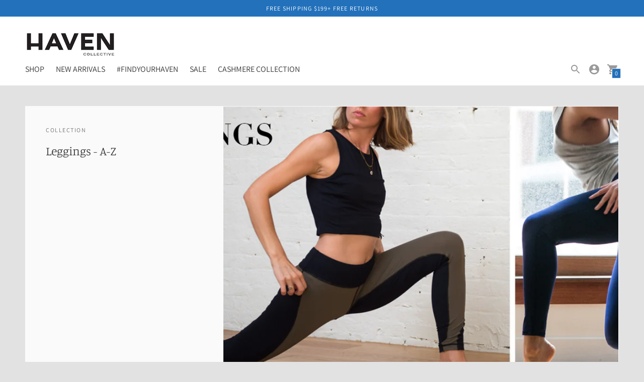

--- FILE ---
content_type: text/html; charset=utf-8
request_url: https://haven-collective.com/collections/alpha-asc-leggings
body_size: 41875
content:
<!DOCTYPE html>
<html class="no-js supports-no-cookies" lang='en'>
  <head>
<script>
window.KiwiSizing = window.KiwiSizing === undefined ? {} : window.KiwiSizing;
KiwiSizing.shop = "haven-yoga.myshopify.com";


</script>
<script>
    window.DialogueShopify = window.DialogueShopify === undefined ? {} : DialogueShopify;
    DialogueShopify.page_info = { page_type: "collection", id: 310619974 };
    
    DialogueShopify.StoreInfo = { Theme: "Context, 1.0.6" };
                                                            
                                                            
    let cart_obj = []

                                                            
    
    
                                                            
        
    

             
     DialogueShopify.cart = {'items':cart_obj, 'total':"0.00" };

</script>


<script>
      let info = {}
      let now = new Date();
      now.setDate(now.getDate() + 7);
      info['store_id'] = 20260
      info['uid'] = 1573

      info['expires'] = now.toISOString();
      info['user_agent'] = navigator.userAgent;
      sessionStorage.setItem('dialogue_shopify',JSON.stringify(info));

      localStorage.setItem('dialogue_shopify',JSON.stringify(info));
</script>
<script type="text/javascript"  src="https://cdn.nowdialogue.com/prod/build/bundle.js?t=2"></script>


<script>
 
!function() {
/*    let DialogueInterval2 = setInterval(() => {
         if (window.DialogueAI != undefined ){   
          clearInterval(DialogueInterval2);
          DialogueAI.getStoreSettings().then(function(){})
        }
    },30);
*/

fetch('https://dashboard.nowdialogue.com/api/merchant/1573/store/20260/master-script?v=1&hoster='+encodeURIComponent(window.location.href))
 .then(response =>
      {
      if (!response.ok) {
		    console.warn(`If you have removed DialogueAI app, please go to you theme.liquid and remove \{\% include 'dialogue' %} `)
		}
      else return response.json()
      }
      )
  .then(text => {
    
    let DialogueInterval1 = setInterval(() => {
        
        if (window.DialogueAI != undefined ){   
          clearInterval(DialogueInterval1);

          DialogueAI.master_requested = true;
     	  DialogueAI.construct(1573, 20260)

          DialogueAI.startTimeTracking();

      	    DialogueAI.getShopifyCartToken().then(function(e){
              let info = JSON.parse(localStorage.getItem('dialogue_shopify'))
              info['token'] = e;
              localStorage.setItem('dialogue_shopify',JSON.stringify(info));
          	});
      
            let websiteBodyInterval1 = setInterval(() => {
                    if (document.body) {
                        clearInterval(websiteBodyInterval1);
                        const range = document.createRange();
                        const fragment = range.createContextualFragment(text);
                        document.body.appendChild(fragment);
                    }
                }, 10);
              setTimeout(() => {clearInterval(websiteBodyInterval1)}, 8000)
		}
      }, 10);
      setTimeout(() => {clearInterval(DialogueInterval1)}, 8000)
    
  }).catch(function() {
		console.warn(`If you have removed DialogueAI app, please go to you theme.liquid and remove \{\% include 'dialogue' %} `)
    });

}();
  
</script>

<!-- Start of Booster Apps Seo-0.1--><title>Leggings - A-Z&ndash; Haven Collective</title><meta name="description" content="" />
<!-- end of Booster Apps SEO -->
    <meta charset='utf-8'>
    <meta name='viewport' content='width=device-width,initial-scale=1'>
    <meta name='theme-color' content="#2371bb">
    <link rel="preconnect" href="https://cdn.shopify.com" crossorigin>
    <link rel='canonical' href='https://haven-collective.com/collections/alpha-asc-leggings'><link rel="shortcut icon" href="//haven-collective.com/cdn/shop/files/h_32x32.png?v=1614304472" type="image/png">
    

    





  
  





<meta property="og:url" content="https://haven-collective.com/collections/alpha-asc-leggings">
<meta property="og:site_name" content="Haven Collective">
<meta property="og:type" content="website">
<meta property="og:title" content="Leggings - A-Z">
<meta property="og:description" content="Haven Collective">
<meta property="og:image" content="http://haven-collective.com/cdn/shop/collections/leggings_masthead_6da8e0f1-d0fe-4055-a002-942391e964b3.png?v=1698647723">
<meta property="og:image:secure_url" content="https://haven-collective.com/cdn/shop/collections/leggings_masthead_6da8e0f1-d0fe-4055-a002-942391e964b3.png?v=1698647723">



<meta name="twitter:title" content="Leggings - A-Z">
<meta name="twitter:description" content="Haven Collective">
<meta name="twitter:card" content="summary_large_image">
<meta name="twitter:image" content="https://haven-collective.com/cdn/shop/collections/leggings_masthead_6da8e0f1-d0fe-4055-a002-942391e964b3.png?v=1698647723">
<meta name="twitter:image:width" content="480">
<meta name="twitter:image:height" content="480">
<meta name="google-site-verification" content="jTdfY-45nN7Sd7mO7-b6yVRnzbHLqv_YKVZY8g3mp8I">


    

    <script src="https://cdn.jsdelivr.net/npm/css-vars-ponyfill@1"></script>

    <script>
      document.documentElement.className = document.documentElement.className.replace('no-js', '');
      cssVars();

      window.theme = {
        strings: {
          name: "Haven Collective",
          addToCart: "Add to Cart",
          soldOut: "Sold Out",
          unavailable: "Unavailable",
          quickCartCheckout: "Go to Checkout",
          collection: {
            filter: "Filter",
            sort: "Sort",
            apply: "Apply",
            show: "Show",
            manual: "Featured",
            price_ascending: "Price: Low to High",
            price_descending: "Price: High to Low",
            title_ascending: "A-Z",
            title_descending: "Z-A",
            created_ascending: "Oldest to Newest",
            created_descending: "Newest to Oldest",
            best_selling: "Best Selling",
          },

          cart: {
            general: {
              currency: "Currency",
              empty: "Your cart is currently empty."
            }
          },
          general: {
            menu: {
              logout: "Logout",
              login_register: "Login \/ Register"
            },
            products: {
              recently_viewed: "Recently Viewed",
              no_recently_viewed: "No recently viewed items."
            },
            search: {
              search: "Search",
              no_results: "Sorry, no results",
              placeholder: "What are you looking for?",
              quick_search: "Quick search",
              quick_search_results: {
                one: "Result",
                other: "Results"
              },
              submit: "Submit"
            }
          },
          products: {
            product: {
              view: "View the full product"
            }
          },
          layout: {
            cart: {
              title: "Cart"
            }
          }
        },
        moneyFormat: "$ {{amount}}"
      }

      
    </script>

    <style>@font-face {
  font-family: Manuale;
  font-weight: 500;
  font-style: normal;
  src: url("//haven-collective.com/cdn/fonts/manuale/manuale_n5.b7bdb9a971a6be1fa7763f193cefc153d97e00d6.woff2") format("woff2"),
       url("//haven-collective.com/cdn/fonts/manuale/manuale_n5.fcfd63561360bfad93916fed966e0e0c1e64bcb2.woff") format("woff");
}


  @font-face {
  font-family: Manuale;
  font-weight: 300;
  font-style: normal;
  src: url("//haven-collective.com/cdn/fonts/manuale/manuale_n3.0baac6564b6ed416af2c179e69ad2689bd829f1a.woff2") format("woff2"),
       url("//haven-collective.com/cdn/fonts/manuale/manuale_n3.3b80020a9032b8fdf9b79d72323aacd37cfccc1f.woff") format("woff");
}

  @font-face {
  font-family: Manuale;
  font-weight: 400;
  font-style: normal;
  src: url("//haven-collective.com/cdn/fonts/manuale/manuale_n4.3468947ea49e5067c4233072bbe55a2e919c62ea.woff2") format("woff2"),
       url("//haven-collective.com/cdn/fonts/manuale/manuale_n4.4e82ae123d463ec6059225304d6039fd63f03a87.woff") format("woff");
}

  @font-face {
  font-family: Manuale;
  font-weight: 300;
  font-style: italic;
  src: url("//haven-collective.com/cdn/fonts/manuale/manuale_i3.8cbe945d7f8e216c7231bccf91cc310dd97f8ab7.woff2") format("woff2"),
       url("//haven-collective.com/cdn/fonts/manuale/manuale_i3.b7e6796aef798c07921d6148fdfe101e7b005e4c.woff") format("woff");
}


  @font-face {
  font-family: Assistant;
  font-weight: 400;
  font-style: normal;
  src: url("//haven-collective.com/cdn/fonts/assistant/assistant_n4.9120912a469cad1cc292572851508ca49d12e768.woff2") format("woff2"),
       url("//haven-collective.com/cdn/fonts/assistant/assistant_n4.6e9875ce64e0fefcd3f4446b7ec9036b3ddd2985.woff") format("woff");
}

  @font-face {
  font-family: Assistant;
  font-weight: 500;
  font-style: normal;
  src: url("//haven-collective.com/cdn/fonts/assistant/assistant_n5.26caedc0c0f332f957d0fb6b24adee050844cce5.woff2") format("woff2"),
       url("//haven-collective.com/cdn/fonts/assistant/assistant_n5.d09f0488bf8aadd48534c94ac3f185fbc9ddb168.woff") format("woff");
}

  
  

  :root {
    --color-accent: #2371bb;
    --color-text: #3d3d3d;
    --color-text-meta: #757575;
    --color-button-text: #ffffff;
    --color-bg: #e2e2e2;
    --color-border: #e2e2e2;
    --color-input: #ffffff;
    --color-input-text: #363636;
    --color-secondary-button: #f8f8f8;
    --color-secondary-button-text: #50906c;
    --color-sale-badge: #b6534c;
    --color-success-message: #82b875;
    --color-error-message: #b6534c;

    --color-header-text: #363636;
    --color-header-bg: #ffffff;
    --color-header-border: #e2e2e2;
    --color-header-icon: #9a9a9a;

    --color-contrast-text: #363636;
    --color-contrast-text-meta: #707070;
    --color-contrast-bg: #fafafa;
    --color-contrast-border: #e2e2e2;
    --color-contrast-input: #ffffff;
    --color-contrast-input-text: #363636;

    --color-navigation-text: #3d3d3d;
    --color-navigation-text-meta: #737373;
    --color-navigation-bg: #fafafa;
    --color-navigation-border: #e6e6e6;
    --color-navigation-feature: #ffffff;

    --color-drawer-text: #ffffff;
    --color-drawer-text-meta: #8a8a8a;
    --color-drawer-bg: #212121;
    --color-drawer-border: #434343;

    --color-footer-text: #363636;
    --color-footer-text-meta: #737373;
    --color-footer-bg: #f9f9f9;
    --color-footer-border: #e2e2e2;
    --color-footer-input: #ffffff;
    --color-footer-input-text: #7c7c7c;

    --color-bg-overlay: rgba(61, 61, 61, 0.25);
    --color-transparent-body: rgba(61, 61, 61, 0.5);

    --font-logo: Manuale, serif;
    --font-logo-weight: 500;
    --font-logo-style: normal;

    --font-heading: Manuale, serif;
    --font-heading-weight: 300;
    --font-heading-style: normal;
    --font-heading-bold-weight: 400;

    --font-body: Assistant, sans-serif;
    --font-body-weight: 400;
    --font-body-style: normal;
    --font-body-bold-weight: 500;

    --font-size-body-extra-small: 12px;
    --font-size-body-small: 14px;
    --font-size-body-base: 16px;
    --font-size-body-large: 18px;
    --font-size-body-extra-large: 21px;

    --font-size-heading-display: 36px;
    --font-size-heading-1: 24px;
    --font-size-heading-2: 21px;
    --font-size-heading-3: 18px;
  }
</style>
    <link href="//haven-collective.com/cdn/shop/t/26/assets/index.css?v=46580024761444301691581974744" rel="stylesheet" type="text/css" media="all" />

    <script>window.performance && window.performance.mark && window.performance.mark('shopify.content_for_header.start');</script><meta name="google-site-verification" content="xP7iBX8Zq7z6QnsEilMTkyKfO5rqUm-Uk1ANaLdkaSQ">
<meta id="shopify-digital-wallet" name="shopify-digital-wallet" content="/6241097/digital_wallets/dialog">
<meta name="shopify-checkout-api-token" content="ddf35c5ffd9f97b8b4ded79988f5bf78">
<meta id="in-context-paypal-metadata" data-shop-id="6241097" data-venmo-supported="false" data-environment="production" data-locale="en_US" data-paypal-v4="true" data-currency="USD">
<link rel="alternate" type="application/atom+xml" title="Feed" href="/collections/alpha-asc-leggings.atom" />
<link rel="next" href="/collections/alpha-asc-leggings?page=2">
<link rel="alternate" type="application/json+oembed" href="https://haven-collective.com/collections/alpha-asc-leggings.oembed">
<script async="async" src="/checkouts/internal/preloads.js?locale=en-US"></script>
<link rel="preconnect" href="https://shop.app" crossorigin="anonymous">
<script async="async" src="https://shop.app/checkouts/internal/preloads.js?locale=en-US&shop_id=6241097" crossorigin="anonymous"></script>
<script id="apple-pay-shop-capabilities" type="application/json">{"shopId":6241097,"countryCode":"US","currencyCode":"USD","merchantCapabilities":["supports3DS"],"merchantId":"gid:\/\/shopify\/Shop\/6241097","merchantName":"Haven Collective","requiredBillingContactFields":["postalAddress","email"],"requiredShippingContactFields":["postalAddress","email"],"shippingType":"shipping","supportedNetworks":["visa","masterCard","amex","discover","elo","jcb"],"total":{"type":"pending","label":"Haven Collective","amount":"1.00"},"shopifyPaymentsEnabled":true,"supportsSubscriptions":true}</script>
<script id="shopify-features" type="application/json">{"accessToken":"ddf35c5ffd9f97b8b4ded79988f5bf78","betas":["rich-media-storefront-analytics"],"domain":"haven-collective.com","predictiveSearch":true,"shopId":6241097,"locale":"en"}</script>
<script>var Shopify = Shopify || {};
Shopify.shop = "haven-yoga.myshopify.com";
Shopify.locale = "en";
Shopify.currency = {"active":"USD","rate":"1.0"};
Shopify.country = "US";
Shopify.theme = {"name":"Context, 1.0.6","id":79309406266,"schema_name":"Context","schema_version":"1.0.6","theme_store_id":870,"role":"main"};
Shopify.theme.handle = "null";
Shopify.theme.style = {"id":null,"handle":null};
Shopify.cdnHost = "haven-collective.com/cdn";
Shopify.routes = Shopify.routes || {};
Shopify.routes.root = "/";</script>
<script type="module">!function(o){(o.Shopify=o.Shopify||{}).modules=!0}(window);</script>
<script>!function(o){function n(){var o=[];function n(){o.push(Array.prototype.slice.apply(arguments))}return n.q=o,n}var t=o.Shopify=o.Shopify||{};t.loadFeatures=n(),t.autoloadFeatures=n()}(window);</script>
<script>
  window.ShopifyPay = window.ShopifyPay || {};
  window.ShopifyPay.apiHost = "shop.app\/pay";
  window.ShopifyPay.redirectState = null;
</script>
<script id="shop-js-analytics" type="application/json">{"pageType":"collection"}</script>
<script defer="defer" async type="module" src="//haven-collective.com/cdn/shopifycloud/shop-js/modules/v2/client.init-shop-cart-sync_BN7fPSNr.en.esm.js"></script>
<script defer="defer" async type="module" src="//haven-collective.com/cdn/shopifycloud/shop-js/modules/v2/chunk.common_Cbph3Kss.esm.js"></script>
<script defer="defer" async type="module" src="//haven-collective.com/cdn/shopifycloud/shop-js/modules/v2/chunk.modal_DKumMAJ1.esm.js"></script>
<script type="module">
  await import("//haven-collective.com/cdn/shopifycloud/shop-js/modules/v2/client.init-shop-cart-sync_BN7fPSNr.en.esm.js");
await import("//haven-collective.com/cdn/shopifycloud/shop-js/modules/v2/chunk.common_Cbph3Kss.esm.js");
await import("//haven-collective.com/cdn/shopifycloud/shop-js/modules/v2/chunk.modal_DKumMAJ1.esm.js");

  window.Shopify.SignInWithShop?.initShopCartSync?.({"fedCMEnabled":true,"windoidEnabled":true});

</script>
<script>
  window.Shopify = window.Shopify || {};
  if (!window.Shopify.featureAssets) window.Shopify.featureAssets = {};
  window.Shopify.featureAssets['shop-js'] = {"shop-cart-sync":["modules/v2/client.shop-cart-sync_CJVUk8Jm.en.esm.js","modules/v2/chunk.common_Cbph3Kss.esm.js","modules/v2/chunk.modal_DKumMAJ1.esm.js"],"init-fed-cm":["modules/v2/client.init-fed-cm_7Fvt41F4.en.esm.js","modules/v2/chunk.common_Cbph3Kss.esm.js","modules/v2/chunk.modal_DKumMAJ1.esm.js"],"init-shop-email-lookup-coordinator":["modules/v2/client.init-shop-email-lookup-coordinator_Cc088_bR.en.esm.js","modules/v2/chunk.common_Cbph3Kss.esm.js","modules/v2/chunk.modal_DKumMAJ1.esm.js"],"init-windoid":["modules/v2/client.init-windoid_hPopwJRj.en.esm.js","modules/v2/chunk.common_Cbph3Kss.esm.js","modules/v2/chunk.modal_DKumMAJ1.esm.js"],"shop-button":["modules/v2/client.shop-button_B0jaPSNF.en.esm.js","modules/v2/chunk.common_Cbph3Kss.esm.js","modules/v2/chunk.modal_DKumMAJ1.esm.js"],"shop-cash-offers":["modules/v2/client.shop-cash-offers_DPIskqss.en.esm.js","modules/v2/chunk.common_Cbph3Kss.esm.js","modules/v2/chunk.modal_DKumMAJ1.esm.js"],"shop-toast-manager":["modules/v2/client.shop-toast-manager_CK7RT69O.en.esm.js","modules/v2/chunk.common_Cbph3Kss.esm.js","modules/v2/chunk.modal_DKumMAJ1.esm.js"],"init-shop-cart-sync":["modules/v2/client.init-shop-cart-sync_BN7fPSNr.en.esm.js","modules/v2/chunk.common_Cbph3Kss.esm.js","modules/v2/chunk.modal_DKumMAJ1.esm.js"],"init-customer-accounts-sign-up":["modules/v2/client.init-customer-accounts-sign-up_CfPf4CXf.en.esm.js","modules/v2/client.shop-login-button_DeIztwXF.en.esm.js","modules/v2/chunk.common_Cbph3Kss.esm.js","modules/v2/chunk.modal_DKumMAJ1.esm.js"],"pay-button":["modules/v2/client.pay-button_CgIwFSYN.en.esm.js","modules/v2/chunk.common_Cbph3Kss.esm.js","modules/v2/chunk.modal_DKumMAJ1.esm.js"],"init-customer-accounts":["modules/v2/client.init-customer-accounts_DQ3x16JI.en.esm.js","modules/v2/client.shop-login-button_DeIztwXF.en.esm.js","modules/v2/chunk.common_Cbph3Kss.esm.js","modules/v2/chunk.modal_DKumMAJ1.esm.js"],"avatar":["modules/v2/client.avatar_BTnouDA3.en.esm.js"],"init-shop-for-new-customer-accounts":["modules/v2/client.init-shop-for-new-customer-accounts_CsZy_esa.en.esm.js","modules/v2/client.shop-login-button_DeIztwXF.en.esm.js","modules/v2/chunk.common_Cbph3Kss.esm.js","modules/v2/chunk.modal_DKumMAJ1.esm.js"],"shop-follow-button":["modules/v2/client.shop-follow-button_BRMJjgGd.en.esm.js","modules/v2/chunk.common_Cbph3Kss.esm.js","modules/v2/chunk.modal_DKumMAJ1.esm.js"],"checkout-modal":["modules/v2/client.checkout-modal_B9Drz_yf.en.esm.js","modules/v2/chunk.common_Cbph3Kss.esm.js","modules/v2/chunk.modal_DKumMAJ1.esm.js"],"shop-login-button":["modules/v2/client.shop-login-button_DeIztwXF.en.esm.js","modules/v2/chunk.common_Cbph3Kss.esm.js","modules/v2/chunk.modal_DKumMAJ1.esm.js"],"lead-capture":["modules/v2/client.lead-capture_DXYzFM3R.en.esm.js","modules/v2/chunk.common_Cbph3Kss.esm.js","modules/v2/chunk.modal_DKumMAJ1.esm.js"],"shop-login":["modules/v2/client.shop-login_CA5pJqmO.en.esm.js","modules/v2/chunk.common_Cbph3Kss.esm.js","modules/v2/chunk.modal_DKumMAJ1.esm.js"],"payment-terms":["modules/v2/client.payment-terms_BxzfvcZJ.en.esm.js","modules/v2/chunk.common_Cbph3Kss.esm.js","modules/v2/chunk.modal_DKumMAJ1.esm.js"]};
</script>
<script>(function() {
  var isLoaded = false;
  function asyncLoad() {
    if (isLoaded) return;
    isLoaded = true;
    var urls = ["https:\/\/popup.lifterapps.com\/js\/modal.js?shop=haven-yoga.myshopify.com","https:\/\/assets1.adroll.com\/shopify\/latest\/j\/shopify_rolling_bootstrap_v2.js?adroll_adv_id=23F3ETPF7JEDRLMWOO6RFY\u0026adroll_pix_id=YAHMYNQTSVDC7D65WXMFBD\u0026shop=haven-yoga.myshopify.com","\/\/static.zotabox.com\/d\/5\/d5281892e650ba54770451b01c7ff70e\/widgets.js?shop=haven-yoga.myshopify.com","\/\/www.powr.io\/powr.js?powr-token=haven-yoga.myshopify.com\u0026external-type=shopify\u0026shop=haven-yoga.myshopify.com","https:\/\/shopify.covet.pics\/covet-pics-widget-inject.js?shop=haven-yoga.myshopify.com","https:\/\/cdn.jsdelivr.net\/gh\/apphq\/slidecart-dist@master\/slidecarthq-forward.js?4\u0026shop=haven-yoga.myshopify.com","https:\/\/app.kiwisizing.com\/web\/js\/dist\/kiwiSizing\/plugin\/SizingPlugin.prod.js?v=331\u0026shop=haven-yoga.myshopify.com","https:\/\/ppslider.netlify.app\/s\/v1.haven-yoga.js?ac1=000000\u0026ap=ms\u0026arrows_bg=ffffff\u0026at=cho\u0026dc1=\u0026dc2=\u0026dots_bg=\u0026dots_type=none\u0026dots_vposition=bottom\u0026ds=true\u0026hide=false\u0026max_slides=5\u0026slider_mode=img_swap\u0026v=2\u0026vif=\u0026shop=haven-yoga.myshopify.com","\/\/cdn.shopify.com\/proxy\/a91bbb00cf3c9269484cd3f65a3b8c2317497b9cfeea600a152338a5ecfa1dc1\/cdn.nowdialogue.com\/prod\/build\/bundle.js?shop=haven-yoga.myshopify.com\u0026sp-cache-control=cHVibGljLCBtYXgtYWdlPTkwMA"];
    for (var i = 0; i < urls.length; i++) {
      var s = document.createElement('script');
      s.type = 'text/javascript';
      s.async = true;
      s.src = urls[i];
      var x = document.getElementsByTagName('script')[0];
      x.parentNode.insertBefore(s, x);
    }
  };
  if(window.attachEvent) {
    window.attachEvent('onload', asyncLoad);
  } else {
    window.addEventListener('load', asyncLoad, false);
  }
})();</script>
<script id="__st">var __st={"a":6241097,"offset":-18000,"reqid":"46f09c20-8632-4819-947c-3f974f312b87-1769900955","pageurl":"haven-collective.com\/collections\/alpha-asc-leggings","u":"662311a5a490","p":"collection","rtyp":"collection","rid":310619974};</script>
<script>window.ShopifyPaypalV4VisibilityTracking = true;</script>
<script id="captcha-bootstrap">!function(){'use strict';const t='contact',e='account',n='new_comment',o=[[t,t],['blogs',n],['comments',n],[t,'customer']],c=[[e,'customer_login'],[e,'guest_login'],[e,'recover_customer_password'],[e,'create_customer']],r=t=>t.map((([t,e])=>`form[action*='/${t}']:not([data-nocaptcha='true']) input[name='form_type'][value='${e}']`)).join(','),a=t=>()=>t?[...document.querySelectorAll(t)].map((t=>t.form)):[];function s(){const t=[...o],e=r(t);return a(e)}const i='password',u='form_key',d=['recaptcha-v3-token','g-recaptcha-response','h-captcha-response',i],f=()=>{try{return window.sessionStorage}catch{return}},m='__shopify_v',_=t=>t.elements[u];function p(t,e,n=!1){try{const o=window.sessionStorage,c=JSON.parse(o.getItem(e)),{data:r}=function(t){const{data:e,action:n}=t;return t[m]||n?{data:e,action:n}:{data:t,action:n}}(c);for(const[e,n]of Object.entries(r))t.elements[e]&&(t.elements[e].value=n);n&&o.removeItem(e)}catch(o){console.error('form repopulation failed',{error:o})}}const l='form_type',E='cptcha';function T(t){t.dataset[E]=!0}const w=window,h=w.document,L='Shopify',v='ce_forms',y='captcha';let A=!1;((t,e)=>{const n=(g='f06e6c50-85a8-45c8-87d0-21a2b65856fe',I='https://cdn.shopify.com/shopifycloud/storefront-forms-hcaptcha/ce_storefront_forms_captcha_hcaptcha.v1.5.2.iife.js',D={infoText:'Protected by hCaptcha',privacyText:'Privacy',termsText:'Terms'},(t,e,n)=>{const o=w[L][v],c=o.bindForm;if(c)return c(t,g,e,D).then(n);var r;o.q.push([[t,g,e,D],n]),r=I,A||(h.body.append(Object.assign(h.createElement('script'),{id:'captcha-provider',async:!0,src:r})),A=!0)});var g,I,D;w[L]=w[L]||{},w[L][v]=w[L][v]||{},w[L][v].q=[],w[L][y]=w[L][y]||{},w[L][y].protect=function(t,e){n(t,void 0,e),T(t)},Object.freeze(w[L][y]),function(t,e,n,w,h,L){const[v,y,A,g]=function(t,e,n){const i=e?o:[],u=t?c:[],d=[...i,...u],f=r(d),m=r(i),_=r(d.filter((([t,e])=>n.includes(e))));return[a(f),a(m),a(_),s()]}(w,h,L),I=t=>{const e=t.target;return e instanceof HTMLFormElement?e:e&&e.form},D=t=>v().includes(t);t.addEventListener('submit',(t=>{const e=I(t);if(!e)return;const n=D(e)&&!e.dataset.hcaptchaBound&&!e.dataset.recaptchaBound,o=_(e),c=g().includes(e)&&(!o||!o.value);(n||c)&&t.preventDefault(),c&&!n&&(function(t){try{if(!f())return;!function(t){const e=f();if(!e)return;const n=_(t);if(!n)return;const o=n.value;o&&e.removeItem(o)}(t);const e=Array.from(Array(32),(()=>Math.random().toString(36)[2])).join('');!function(t,e){_(t)||t.append(Object.assign(document.createElement('input'),{type:'hidden',name:u})),t.elements[u].value=e}(t,e),function(t,e){const n=f();if(!n)return;const o=[...t.querySelectorAll(`input[type='${i}']`)].map((({name:t})=>t)),c=[...d,...o],r={};for(const[a,s]of new FormData(t).entries())c.includes(a)||(r[a]=s);n.setItem(e,JSON.stringify({[m]:1,action:t.action,data:r}))}(t,e)}catch(e){console.error('failed to persist form',e)}}(e),e.submit())}));const S=(t,e)=>{t&&!t.dataset[E]&&(n(t,e.some((e=>e===t))),T(t))};for(const o of['focusin','change'])t.addEventListener(o,(t=>{const e=I(t);D(e)&&S(e,y())}));const B=e.get('form_key'),M=e.get(l),P=B&&M;t.addEventListener('DOMContentLoaded',(()=>{const t=y();if(P)for(const e of t)e.elements[l].value===M&&p(e,B);[...new Set([...A(),...v().filter((t=>'true'===t.dataset.shopifyCaptcha))])].forEach((e=>S(e,t)))}))}(h,new URLSearchParams(w.location.search),n,t,e,['guest_login'])})(!0,!0)}();</script>
<script integrity="sha256-4kQ18oKyAcykRKYeNunJcIwy7WH5gtpwJnB7kiuLZ1E=" data-source-attribution="shopify.loadfeatures" defer="defer" src="//haven-collective.com/cdn/shopifycloud/storefront/assets/storefront/load_feature-a0a9edcb.js" crossorigin="anonymous"></script>
<script crossorigin="anonymous" defer="defer" src="//haven-collective.com/cdn/shopifycloud/storefront/assets/shopify_pay/storefront-65b4c6d7.js?v=20250812"></script>
<script data-source-attribution="shopify.dynamic_checkout.dynamic.init">var Shopify=Shopify||{};Shopify.PaymentButton=Shopify.PaymentButton||{isStorefrontPortableWallets:!0,init:function(){window.Shopify.PaymentButton.init=function(){};var t=document.createElement("script");t.src="https://haven-collective.com/cdn/shopifycloud/portable-wallets/latest/portable-wallets.en.js",t.type="module",document.head.appendChild(t)}};
</script>
<script data-source-attribution="shopify.dynamic_checkout.buyer_consent">
  function portableWalletsHideBuyerConsent(e){var t=document.getElementById("shopify-buyer-consent"),n=document.getElementById("shopify-subscription-policy-button");t&&n&&(t.classList.add("hidden"),t.setAttribute("aria-hidden","true"),n.removeEventListener("click",e))}function portableWalletsShowBuyerConsent(e){var t=document.getElementById("shopify-buyer-consent"),n=document.getElementById("shopify-subscription-policy-button");t&&n&&(t.classList.remove("hidden"),t.removeAttribute("aria-hidden"),n.addEventListener("click",e))}window.Shopify?.PaymentButton&&(window.Shopify.PaymentButton.hideBuyerConsent=portableWalletsHideBuyerConsent,window.Shopify.PaymentButton.showBuyerConsent=portableWalletsShowBuyerConsent);
</script>
<script data-source-attribution="shopify.dynamic_checkout.cart.bootstrap">document.addEventListener("DOMContentLoaded",(function(){function t(){return document.querySelector("shopify-accelerated-checkout-cart, shopify-accelerated-checkout")}if(t())Shopify.PaymentButton.init();else{new MutationObserver((function(e,n){t()&&(Shopify.PaymentButton.init(),n.disconnect())})).observe(document.body,{childList:!0,subtree:!0})}}));
</script>
<link id="shopify-accelerated-checkout-styles" rel="stylesheet" media="screen" href="https://haven-collective.com/cdn/shopifycloud/portable-wallets/latest/accelerated-checkout-backwards-compat.css" crossorigin="anonymous">
<style id="shopify-accelerated-checkout-cart">
        #shopify-buyer-consent {
  margin-top: 1em;
  display: inline-block;
  width: 100%;
}

#shopify-buyer-consent.hidden {
  display: none;
}

#shopify-subscription-policy-button {
  background: none;
  border: none;
  padding: 0;
  text-decoration: underline;
  font-size: inherit;
  cursor: pointer;
}

#shopify-subscription-policy-button::before {
  box-shadow: none;
}

      </style>

<script>window.performance && window.performance.mark && window.performance.mark('shopify.content_for_header.end');</script>

<script>
    
    
    
    
    
    var gsf_conversion_data = {page_type : 'category', event : 'view_item_list', data : {product_data : [{variant_id : 863812887, product_id : 368400551, name : "Black Contour Crop Legging", price : "100.00", currency : "USD", sku : "01-01-12401-BLK-3", brand : "Haven Collective", variant : "3 (US 12-14) / black", category : "Leggings", quantity : "1" }, {variant_id : 21840382951482, product_id : 2182215696442, name : "Black Contour Legging - Plus Size", price : "65.00", currency : "USD", sku : "01-01-11401-BLK-4", brand : "Haven Collective", variant : "4 (XL) / Black", category : "Leggings", quantity : "11" }, {variant_id : 1227447899, product_id : 368400399, name : "Black Contour YOGA Leggings", price : "115.00", currency : "USD", sku : "01-01-11401-BLK-0", brand : "Haven Collective", variant : "0 (XS) / Black", category : "Leggings", quantity : "15" }, {variant_id : 29948571468, product_id : 8703495372, name : "Black Sculpt 7/8 Legging", price : "110.00", currency : "USD", sku : "01-08-13419-BLK-0", brand : "Haven Collective", variant : "0 (US 0-2) / Black", category : "Leggings", quantity : "9" }], total_price :"390.00", shop_currency : "USD", collection_id : "310619974", collection_name : "Leggings - A-Z" }};
    
</script>
<meta name="google-site-verification" content="TPkhAXEakabdB4MhWxmc9GinwSPCUzJ9meQxNsmJJtU" />
  <!-- BEGIN app block: shopify://apps/judge-me-reviews/blocks/judgeme_core/61ccd3b1-a9f2-4160-9fe9-4fec8413e5d8 --><!-- Start of Judge.me Core -->






<link rel="dns-prefetch" href="https://cdnwidget.judge.me">
<link rel="dns-prefetch" href="https://cdn.judge.me">
<link rel="dns-prefetch" href="https://cdn1.judge.me">
<link rel="dns-prefetch" href="https://api.judge.me">

<script data-cfasync='false' class='jdgm-settings-script'>window.jdgmSettings={"pagination":5,"disable_web_reviews":false,"badge_no_review_text":"No reviews","badge_n_reviews_text":"{{ n }} review/reviews","hide_badge_preview_if_no_reviews":true,"badge_hide_text":false,"enforce_center_preview_badge":false,"widget_title":"Customer Reviews","widget_open_form_text":"Write a review","widget_close_form_text":"Cancel review","widget_refresh_page_text":"Refresh page","widget_summary_text":"Based on {{ number_of_reviews }} review/reviews","widget_no_review_text":"Be the first to write a review","widget_name_field_text":"Display name","widget_verified_name_field_text":"Verified Name (public)","widget_name_placeholder_text":"Display name","widget_required_field_error_text":"This field is required.","widget_email_field_text":"Email address","widget_verified_email_field_text":"Verified Email (private, can not be edited)","widget_email_placeholder_text":"Your email address","widget_email_field_error_text":"Please enter a valid email address.","widget_rating_field_text":"Rating","widget_review_title_field_text":"Review Title","widget_review_title_placeholder_text":"Give your review a title","widget_review_body_field_text":"Review content","widget_review_body_placeholder_text":"Start writing here...","widget_pictures_field_text":"Picture/Video (optional)","widget_submit_review_text":"Submit Review","widget_submit_verified_review_text":"Submit Verified Review","widget_submit_success_msg_with_auto_publish":"Thank you! Please refresh the page in a few moments to see your review. You can remove or edit your review by logging into \u003ca href='https://judge.me/login' target='_blank' rel='nofollow noopener'\u003eJudge.me\u003c/a\u003e","widget_submit_success_msg_no_auto_publish":"Thank you! Your review will be published as soon as it is approved by the shop admin. You can remove or edit your review by logging into \u003ca href='https://judge.me/login' target='_blank' rel='nofollow noopener'\u003eJudge.me\u003c/a\u003e","widget_show_default_reviews_out_of_total_text":"Showing {{ n_reviews_shown }} out of {{ n_reviews }} reviews.","widget_show_all_link_text":"Show all","widget_show_less_link_text":"Show less","widget_author_said_text":"{{ reviewer_name }} said:","widget_days_text":"{{ n }} days ago","widget_weeks_text":"{{ n }} week/weeks ago","widget_months_text":"{{ n }} month/months ago","widget_years_text":"{{ n }} year/years ago","widget_yesterday_text":"Yesterday","widget_today_text":"Today","widget_replied_text":"\u003e\u003e {{ shop_name }} replied:","widget_read_more_text":"Read more","widget_reviewer_name_as_initial":"","widget_rating_filter_color":"#fbcd0a","widget_rating_filter_see_all_text":"See all reviews","widget_sorting_most_recent_text":"Most Recent","widget_sorting_highest_rating_text":"Highest Rating","widget_sorting_lowest_rating_text":"Lowest Rating","widget_sorting_with_pictures_text":"Only Pictures","widget_sorting_most_helpful_text":"Most Helpful","widget_open_question_form_text":"Ask a question","widget_reviews_subtab_text":"Reviews","widget_questions_subtab_text":"Questions","widget_question_label_text":"Question","widget_answer_label_text":"Answer","widget_question_placeholder_text":"Write your question here","widget_submit_question_text":"Submit Question","widget_question_submit_success_text":"Thank you for your question! We will notify you once it gets answered.","verified_badge_text":"Verified","verified_badge_bg_color":"","verified_badge_text_color":"","verified_badge_placement":"left-of-reviewer-name","widget_review_max_height":"","widget_hide_border":false,"widget_social_share":false,"widget_thumb":false,"widget_review_location_show":false,"widget_location_format":"","all_reviews_include_out_of_store_products":true,"all_reviews_out_of_store_text":"(out of store)","all_reviews_pagination":100,"all_reviews_product_name_prefix_text":"about","enable_review_pictures":true,"enable_question_anwser":false,"widget_theme":"default","review_date_format":"mm/dd/yyyy","default_sort_method":"most-recent","widget_product_reviews_subtab_text":"Product Reviews","widget_shop_reviews_subtab_text":"Shop Reviews","widget_other_products_reviews_text":"Reviews for other products","widget_store_reviews_subtab_text":"Store reviews","widget_no_store_reviews_text":"This store hasn't received any reviews yet","widget_web_restriction_product_reviews_text":"This product hasn't received any reviews yet","widget_no_items_text":"No items found","widget_show_more_text":"Show more","widget_write_a_store_review_text":"Write a Store Review","widget_other_languages_heading":"Reviews in Other Languages","widget_translate_review_text":"Translate review to {{ language }}","widget_translating_review_text":"Translating...","widget_show_original_translation_text":"Show original ({{ language }})","widget_translate_review_failed_text":"Review couldn't be translated.","widget_translate_review_retry_text":"Retry","widget_translate_review_try_again_later_text":"Try again later","show_product_url_for_grouped_product":false,"widget_sorting_pictures_first_text":"Pictures First","show_pictures_on_all_rev_page_mobile":false,"show_pictures_on_all_rev_page_desktop":false,"floating_tab_hide_mobile_install_preference":false,"floating_tab_button_name":"★ Reviews","floating_tab_title":"Let customers speak for us","floating_tab_button_color":"","floating_tab_button_background_color":"","floating_tab_url":"","floating_tab_url_enabled":false,"floating_tab_tab_style":"text","all_reviews_text_badge_text":"Customers rate us {{ shop.metafields.judgeme.all_reviews_rating | round: 1 }}/5 based on {{ shop.metafields.judgeme.all_reviews_count }} reviews.","all_reviews_text_badge_text_branded_style":"{{ shop.metafields.judgeme.all_reviews_rating | round: 1 }} out of 5 stars based on {{ shop.metafields.judgeme.all_reviews_count }} reviews","is_all_reviews_text_badge_a_link":false,"show_stars_for_all_reviews_text_badge":false,"all_reviews_text_badge_url":"","all_reviews_text_style":"branded","all_reviews_text_color_style":"judgeme_brand_color","all_reviews_text_color":"#108474","all_reviews_text_show_jm_brand":false,"featured_carousel_show_header":true,"featured_carousel_title":"Let customers speak for us","testimonials_carousel_title":"Customers are saying","videos_carousel_title":"Real customer stories","cards_carousel_title":"Customers are saying","featured_carousel_count_text":"from {{ n }} reviews","featured_carousel_add_link_to_all_reviews_page":false,"featured_carousel_url":"","featured_carousel_show_images":true,"featured_carousel_autoslide_interval":5,"featured_carousel_arrows_on_the_sides":false,"featured_carousel_height":250,"featured_carousel_width":80,"featured_carousel_image_size":0,"featured_carousel_image_height":250,"featured_carousel_arrow_color":"#eeeeee","verified_count_badge_style":"branded","verified_count_badge_orientation":"horizontal","verified_count_badge_color_style":"judgeme_brand_color","verified_count_badge_color":"#108474","is_verified_count_badge_a_link":false,"verified_count_badge_url":"","verified_count_badge_show_jm_brand":true,"widget_rating_preset_default":5,"widget_first_sub_tab":"product-reviews","widget_show_histogram":true,"widget_histogram_use_custom_color":false,"widget_pagination_use_custom_color":false,"widget_star_use_custom_color":false,"widget_verified_badge_use_custom_color":false,"widget_write_review_use_custom_color":false,"picture_reminder_submit_button":"Upload Pictures","enable_review_videos":false,"mute_video_by_default":false,"widget_sorting_videos_first_text":"Videos First","widget_review_pending_text":"Pending","featured_carousel_items_for_large_screen":3,"social_share_options_order":"Facebook,Twitter","remove_microdata_snippet":false,"disable_json_ld":false,"enable_json_ld_products":false,"preview_badge_show_question_text":false,"preview_badge_no_question_text":"No questions","preview_badge_n_question_text":"{{ number_of_questions }} question/questions","qa_badge_show_icon":false,"qa_badge_position":"same-row","remove_judgeme_branding":true,"widget_add_search_bar":false,"widget_search_bar_placeholder":"Search","widget_sorting_verified_only_text":"Verified only","featured_carousel_theme":"default","featured_carousel_show_rating":true,"featured_carousel_show_title":true,"featured_carousel_show_body":true,"featured_carousel_show_date":false,"featured_carousel_show_reviewer":true,"featured_carousel_show_product":false,"featured_carousel_header_background_color":"#108474","featured_carousel_header_text_color":"#ffffff","featured_carousel_name_product_separator":"reviewed","featured_carousel_full_star_background":"#108474","featured_carousel_empty_star_background":"#dadada","featured_carousel_vertical_theme_background":"#f9fafb","featured_carousel_verified_badge_enable":true,"featured_carousel_verified_badge_color":"#108474","featured_carousel_border_style":"round","featured_carousel_review_line_length_limit":3,"featured_carousel_more_reviews_button_text":"Read more reviews","featured_carousel_view_product_button_text":"View product","all_reviews_page_load_reviews_on":"scroll","all_reviews_page_load_more_text":"Load More Reviews","disable_fb_tab_reviews":false,"enable_ajax_cdn_cache":false,"widget_advanced_speed_features":5,"widget_public_name_text":"displayed publicly like","default_reviewer_name":"John Smith","default_reviewer_name_has_non_latin":true,"widget_reviewer_anonymous":"Anonymous","medals_widget_title":"Judge.me Review Medals","medals_widget_background_color":"#f9fafb","medals_widget_position":"footer_all_pages","medals_widget_border_color":"#f9fafb","medals_widget_verified_text_position":"left","medals_widget_use_monochromatic_version":false,"medals_widget_elements_color":"#108474","show_reviewer_avatar":true,"widget_invalid_yt_video_url_error_text":"Not a YouTube video URL","widget_max_length_field_error_text":"Please enter no more than {0} characters.","widget_show_country_flag":false,"widget_show_collected_via_shop_app":true,"widget_verified_by_shop_badge_style":"light","widget_verified_by_shop_text":"Verified by Shop","widget_show_photo_gallery":false,"widget_load_with_code_splitting":true,"widget_ugc_install_preference":false,"widget_ugc_title":"Made by us, Shared by you","widget_ugc_subtitle":"Tag us to see your picture featured in our page","widget_ugc_arrows_color":"#ffffff","widget_ugc_primary_button_text":"Buy Now","widget_ugc_primary_button_background_color":"#108474","widget_ugc_primary_button_text_color":"#ffffff","widget_ugc_primary_button_border_width":"0","widget_ugc_primary_button_border_style":"none","widget_ugc_primary_button_border_color":"#108474","widget_ugc_primary_button_border_radius":"25","widget_ugc_secondary_button_text":"Load More","widget_ugc_secondary_button_background_color":"#ffffff","widget_ugc_secondary_button_text_color":"#108474","widget_ugc_secondary_button_border_width":"2","widget_ugc_secondary_button_border_style":"solid","widget_ugc_secondary_button_border_color":"#108474","widget_ugc_secondary_button_border_radius":"25","widget_ugc_reviews_button_text":"View Reviews","widget_ugc_reviews_button_background_color":"#ffffff","widget_ugc_reviews_button_text_color":"#108474","widget_ugc_reviews_button_border_width":"2","widget_ugc_reviews_button_border_style":"solid","widget_ugc_reviews_button_border_color":"#108474","widget_ugc_reviews_button_border_radius":"25","widget_ugc_reviews_button_link_to":"judgeme-reviews-page","widget_ugc_show_post_date":true,"widget_ugc_max_width":"800","widget_rating_metafield_value_type":true,"widget_primary_color":"#108474","widget_enable_secondary_color":false,"widget_secondary_color":"#edf5f5","widget_summary_average_rating_text":"{{ average_rating }} out of 5","widget_media_grid_title":"Customer photos \u0026 videos","widget_media_grid_see_more_text":"See more","widget_round_style":false,"widget_show_product_medals":true,"widget_verified_by_judgeme_text":"Verified by Judge.me","widget_show_store_medals":true,"widget_verified_by_judgeme_text_in_store_medals":"Verified by Judge.me","widget_media_field_exceed_quantity_message":"Sorry, we can only accept {{ max_media }} for one review.","widget_media_field_exceed_limit_message":"{{ file_name }} is too large, please select a {{ media_type }} less than {{ size_limit }}MB.","widget_review_submitted_text":"Review Submitted!","widget_question_submitted_text":"Question Submitted!","widget_close_form_text_question":"Cancel","widget_write_your_answer_here_text":"Write your answer here","widget_enabled_branded_link":true,"widget_show_collected_by_judgeme":false,"widget_reviewer_name_color":"","widget_write_review_text_color":"","widget_write_review_bg_color":"","widget_collected_by_judgeme_text":"collected by Judge.me","widget_pagination_type":"standard","widget_load_more_text":"Load More","widget_load_more_color":"#108474","widget_full_review_text":"Full Review","widget_read_more_reviews_text":"Read More Reviews","widget_read_questions_text":"Read Questions","widget_questions_and_answers_text":"Questions \u0026 Answers","widget_verified_by_text":"Verified by","widget_verified_text":"Verified","widget_number_of_reviews_text":"{{ number_of_reviews }} reviews","widget_back_button_text":"Back","widget_next_button_text":"Next","widget_custom_forms_filter_button":"Filters","custom_forms_style":"horizontal","widget_show_review_information":false,"how_reviews_are_collected":"How reviews are collected?","widget_show_review_keywords":false,"widget_gdpr_statement":"How we use your data: We'll only contact you about the review you left, and only if necessary. By submitting your review, you agree to Judge.me's \u003ca href='https://judge.me/terms' target='_blank' rel='nofollow noopener'\u003eterms\u003c/a\u003e, \u003ca href='https://judge.me/privacy' target='_blank' rel='nofollow noopener'\u003eprivacy\u003c/a\u003e and \u003ca href='https://judge.me/content-policy' target='_blank' rel='nofollow noopener'\u003econtent\u003c/a\u003e policies.","widget_multilingual_sorting_enabled":false,"widget_translate_review_content_enabled":false,"widget_translate_review_content_method":"manual","popup_widget_review_selection":"automatically_with_pictures","popup_widget_round_border_style":true,"popup_widget_show_title":true,"popup_widget_show_body":true,"popup_widget_show_reviewer":false,"popup_widget_show_product":true,"popup_widget_show_pictures":true,"popup_widget_use_review_picture":true,"popup_widget_show_on_home_page":true,"popup_widget_show_on_product_page":true,"popup_widget_show_on_collection_page":true,"popup_widget_show_on_cart_page":true,"popup_widget_position":"bottom_left","popup_widget_first_review_delay":5,"popup_widget_duration":5,"popup_widget_interval":5,"popup_widget_review_count":5,"popup_widget_hide_on_mobile":true,"review_snippet_widget_round_border_style":true,"review_snippet_widget_card_color":"#FFFFFF","review_snippet_widget_slider_arrows_background_color":"#FFFFFF","review_snippet_widget_slider_arrows_color":"#000000","review_snippet_widget_star_color":"#108474","show_product_variant":false,"all_reviews_product_variant_label_text":"Variant: ","widget_show_verified_branding":false,"widget_ai_summary_title":"Customers say","widget_ai_summary_disclaimer":"AI-powered review summary based on recent customer reviews","widget_show_ai_summary":false,"widget_show_ai_summary_bg":false,"widget_show_review_title_input":true,"redirect_reviewers_invited_via_email":"external_form","request_store_review_after_product_review":false,"request_review_other_products_in_order":false,"review_form_color_scheme":"default","review_form_corner_style":"square","review_form_star_color":{},"review_form_text_color":"#333333","review_form_background_color":"#ffffff","review_form_field_background_color":"#fafafa","review_form_button_color":{},"review_form_button_text_color":"#ffffff","review_form_modal_overlay_color":"#000000","review_content_screen_title_text":"How would you rate this product?","review_content_introduction_text":"We would love it if you would share a bit about your experience.","store_review_form_title_text":"How would you rate this store?","store_review_form_introduction_text":"We would love it if you would share a bit about your experience.","show_review_guidance_text":true,"one_star_review_guidance_text":"Poor","five_star_review_guidance_text":"Great","customer_information_screen_title_text":"About you","customer_information_introduction_text":"Please tell us more about you.","custom_questions_screen_title_text":"Your experience in more detail","custom_questions_introduction_text":"Here are a few questions to help us understand more about your experience.","review_submitted_screen_title_text":"Thanks for your review!","review_submitted_screen_thank_you_text":"We are processing it and it will appear on the store soon.","review_submitted_screen_email_verification_text":"Please confirm your email by clicking the link we just sent you. This helps us keep reviews authentic.","review_submitted_request_store_review_text":"Would you like to share your experience of shopping with us?","review_submitted_review_other_products_text":"Would you like to review these products?","store_review_screen_title_text":"Would you like to share your experience of shopping with us?","store_review_introduction_text":"We value your feedback and use it to improve. Please share any thoughts or suggestions you have.","reviewer_media_screen_title_picture_text":"Share a picture","reviewer_media_introduction_picture_text":"Upload a photo to support your review.","reviewer_media_screen_title_video_text":"Share a video","reviewer_media_introduction_video_text":"Upload a video to support your review.","reviewer_media_screen_title_picture_or_video_text":"Share a picture or video","reviewer_media_introduction_picture_or_video_text":"Upload a photo or video to support your review.","reviewer_media_youtube_url_text":"Paste your Youtube URL here","advanced_settings_next_step_button_text":"Next","advanced_settings_close_review_button_text":"Close","modal_write_review_flow":false,"write_review_flow_required_text":"Required","write_review_flow_privacy_message_text":"We respect your privacy.","write_review_flow_anonymous_text":"Post review as anonymous","write_review_flow_visibility_text":"This won't be visible to other customers.","write_review_flow_multiple_selection_help_text":"Select as many as you like","write_review_flow_single_selection_help_text":"Select one option","write_review_flow_required_field_error_text":"This field is required","write_review_flow_invalid_email_error_text":"Please enter a valid email address","write_review_flow_max_length_error_text":"Max. {{ max_length }} characters.","write_review_flow_media_upload_text":"\u003cb\u003eClick to upload\u003c/b\u003e or drag and drop","write_review_flow_gdpr_statement":"We'll only contact you about your review if necessary. By submitting your review, you agree to our \u003ca href='https://judge.me/terms' target='_blank' rel='nofollow noopener'\u003eterms and conditions\u003c/a\u003e and \u003ca href='https://judge.me/privacy' target='_blank' rel='nofollow noopener'\u003eprivacy policy\u003c/a\u003e.","rating_only_reviews_enabled":false,"show_negative_reviews_help_screen":false,"new_review_flow_help_screen_rating_threshold":3,"negative_review_resolution_screen_title_text":"Tell us more","negative_review_resolution_text":"Your experience matters to us. If there were issues with your purchase, we're here to help. Feel free to reach out to us, we'd love the opportunity to make things right.","negative_review_resolution_button_text":"Contact us","negative_review_resolution_proceed_with_review_text":"Leave a review","negative_review_resolution_subject":"Issue with purchase from {{ shop_name }}.{{ order_name }}","preview_badge_collection_page_install_status":false,"widget_review_custom_css":"","preview_badge_custom_css":"","preview_badge_stars_count":"5-stars","featured_carousel_custom_css":"","floating_tab_custom_css":"","all_reviews_widget_custom_css":"","medals_widget_custom_css":"","verified_badge_custom_css":"","all_reviews_text_custom_css":"","transparency_badges_collected_via_store_invite":false,"transparency_badges_from_another_provider":false,"transparency_badges_collected_from_store_visitor":false,"transparency_badges_collected_by_verified_review_provider":false,"transparency_badges_earned_reward":false,"transparency_badges_collected_via_store_invite_text":"Review collected via store invitation","transparency_badges_from_another_provider_text":"Review collected from another provider","transparency_badges_collected_from_store_visitor_text":"Review collected from a store visitor","transparency_badges_written_in_google_text":"Review written in Google","transparency_badges_written_in_etsy_text":"Review written in Etsy","transparency_badges_written_in_shop_app_text":"Review written in Shop App","transparency_badges_earned_reward_text":"Review earned a reward for future purchase","product_review_widget_per_page":10,"widget_store_review_label_text":"Review about the store","checkout_comment_extension_title_on_product_page":"Customer Comments","checkout_comment_extension_num_latest_comment_show":5,"checkout_comment_extension_format":"name_and_timestamp","checkout_comment_customer_name":"last_initial","checkout_comment_comment_notification":true,"preview_badge_collection_page_install_preference":false,"preview_badge_home_page_install_preference":false,"preview_badge_product_page_install_preference":false,"review_widget_install_preference":"","review_carousel_install_preference":false,"floating_reviews_tab_install_preference":"none","verified_reviews_count_badge_install_preference":false,"all_reviews_text_install_preference":false,"review_widget_best_location":false,"judgeme_medals_install_preference":false,"review_widget_revamp_enabled":false,"review_widget_qna_enabled":false,"review_widget_header_theme":"minimal","review_widget_widget_title_enabled":true,"review_widget_header_text_size":"medium","review_widget_header_text_weight":"regular","review_widget_average_rating_style":"compact","review_widget_bar_chart_enabled":true,"review_widget_bar_chart_type":"numbers","review_widget_bar_chart_style":"standard","review_widget_expanded_media_gallery_enabled":false,"review_widget_reviews_section_theme":"standard","review_widget_image_style":"thumbnails","review_widget_review_image_ratio":"square","review_widget_stars_size":"medium","review_widget_verified_badge":"standard_text","review_widget_review_title_text_size":"medium","review_widget_review_text_size":"medium","review_widget_review_text_length":"medium","review_widget_number_of_columns_desktop":3,"review_widget_carousel_transition_speed":5,"review_widget_custom_questions_answers_display":"always","review_widget_button_text_color":"#FFFFFF","review_widget_text_color":"#000000","review_widget_lighter_text_color":"#7B7B7B","review_widget_corner_styling":"soft","review_widget_review_word_singular":"review","review_widget_review_word_plural":"reviews","review_widget_voting_label":"Helpful?","review_widget_shop_reply_label":"Reply from {{ shop_name }}:","review_widget_filters_title":"Filters","qna_widget_question_word_singular":"Question","qna_widget_question_word_plural":"Questions","qna_widget_answer_reply_label":"Answer from {{ answerer_name }}:","qna_content_screen_title_text":"Ask a question about this product","qna_widget_question_required_field_error_text":"Please enter your question.","qna_widget_flow_gdpr_statement":"We'll only contact you about your question if necessary. By submitting your question, you agree to our \u003ca href='https://judge.me/terms' target='_blank' rel='nofollow noopener'\u003eterms and conditions\u003c/a\u003e and \u003ca href='https://judge.me/privacy' target='_blank' rel='nofollow noopener'\u003eprivacy policy\u003c/a\u003e.","qna_widget_question_submitted_text":"Thanks for your question!","qna_widget_close_form_text_question":"Close","qna_widget_question_submit_success_text":"We’ll notify you by email when your question is answered.","all_reviews_widget_v2025_enabled":false,"all_reviews_widget_v2025_header_theme":"default","all_reviews_widget_v2025_widget_title_enabled":true,"all_reviews_widget_v2025_header_text_size":"medium","all_reviews_widget_v2025_header_text_weight":"regular","all_reviews_widget_v2025_average_rating_style":"compact","all_reviews_widget_v2025_bar_chart_enabled":true,"all_reviews_widget_v2025_bar_chart_type":"numbers","all_reviews_widget_v2025_bar_chart_style":"standard","all_reviews_widget_v2025_expanded_media_gallery_enabled":false,"all_reviews_widget_v2025_show_store_medals":true,"all_reviews_widget_v2025_show_photo_gallery":true,"all_reviews_widget_v2025_show_review_keywords":false,"all_reviews_widget_v2025_show_ai_summary":false,"all_reviews_widget_v2025_show_ai_summary_bg":false,"all_reviews_widget_v2025_add_search_bar":false,"all_reviews_widget_v2025_default_sort_method":"most-recent","all_reviews_widget_v2025_reviews_per_page":10,"all_reviews_widget_v2025_reviews_section_theme":"default","all_reviews_widget_v2025_image_style":"thumbnails","all_reviews_widget_v2025_review_image_ratio":"square","all_reviews_widget_v2025_stars_size":"medium","all_reviews_widget_v2025_verified_badge":"bold_badge","all_reviews_widget_v2025_review_title_text_size":"medium","all_reviews_widget_v2025_review_text_size":"medium","all_reviews_widget_v2025_review_text_length":"medium","all_reviews_widget_v2025_number_of_columns_desktop":3,"all_reviews_widget_v2025_carousel_transition_speed":5,"all_reviews_widget_v2025_custom_questions_answers_display":"always","all_reviews_widget_v2025_show_product_variant":false,"all_reviews_widget_v2025_show_reviewer_avatar":true,"all_reviews_widget_v2025_reviewer_name_as_initial":"","all_reviews_widget_v2025_review_location_show":false,"all_reviews_widget_v2025_location_format":"","all_reviews_widget_v2025_show_country_flag":false,"all_reviews_widget_v2025_verified_by_shop_badge_style":"light","all_reviews_widget_v2025_social_share":false,"all_reviews_widget_v2025_social_share_options_order":"Facebook,Twitter,LinkedIn,Pinterest","all_reviews_widget_v2025_pagination_type":"standard","all_reviews_widget_v2025_button_text_color":"#FFFFFF","all_reviews_widget_v2025_text_color":"#000000","all_reviews_widget_v2025_lighter_text_color":"#7B7B7B","all_reviews_widget_v2025_corner_styling":"soft","all_reviews_widget_v2025_title":"Customer reviews","all_reviews_widget_v2025_ai_summary_title":"Customers say about this store","all_reviews_widget_v2025_no_review_text":"Be the first to write a review","platform":"shopify","branding_url":"https://app.judge.me/reviews","branding_text":"Powered by Judge.me","locale":"en","reply_name":"Haven Collective","widget_version":"3.0","footer":true,"autopublish":true,"review_dates":true,"enable_custom_form":false,"shop_locale":"en","enable_multi_locales_translations":false,"show_review_title_input":true,"review_verification_email_status":"always","can_be_branded":false,"reply_name_text":"Haven Collective"};</script> <style class='jdgm-settings-style'>.jdgm-xx{left:0}:root{--jdgm-primary-color: #108474;--jdgm-secondary-color: rgba(16,132,116,0.1);--jdgm-star-color: #108474;--jdgm-write-review-text-color: white;--jdgm-write-review-bg-color: #108474;--jdgm-paginate-color: #108474;--jdgm-border-radius: 0;--jdgm-reviewer-name-color: #108474}.jdgm-histogram__bar-content{background-color:#108474}.jdgm-rev[data-verified-buyer=true] .jdgm-rev__icon.jdgm-rev__icon:after,.jdgm-rev__buyer-badge.jdgm-rev__buyer-badge{color:white;background-color:#108474}.jdgm-review-widget--small .jdgm-gallery.jdgm-gallery .jdgm-gallery__thumbnail-link:nth-child(8) .jdgm-gallery__thumbnail-wrapper.jdgm-gallery__thumbnail-wrapper:before{content:"See more"}@media only screen and (min-width: 768px){.jdgm-gallery.jdgm-gallery .jdgm-gallery__thumbnail-link:nth-child(8) .jdgm-gallery__thumbnail-wrapper.jdgm-gallery__thumbnail-wrapper:before{content:"See more"}}.jdgm-prev-badge[data-average-rating='0.00']{display:none !important}.jdgm-author-all-initials{display:none !important}.jdgm-author-last-initial{display:none !important}.jdgm-rev-widg__title{visibility:hidden}.jdgm-rev-widg__summary-text{visibility:hidden}.jdgm-prev-badge__text{visibility:hidden}.jdgm-rev__prod-link-prefix:before{content:'about'}.jdgm-rev__variant-label:before{content:'Variant: '}.jdgm-rev__out-of-store-text:before{content:'(out of store)'}@media only screen and (min-width: 768px){.jdgm-rev__pics .jdgm-rev_all-rev-page-picture-separator,.jdgm-rev__pics .jdgm-rev__product-picture{display:none}}@media only screen and (max-width: 768px){.jdgm-rev__pics .jdgm-rev_all-rev-page-picture-separator,.jdgm-rev__pics .jdgm-rev__product-picture{display:none}}.jdgm-preview-badge[data-template="product"]{display:none !important}.jdgm-preview-badge[data-template="collection"]{display:none !important}.jdgm-preview-badge[data-template="index"]{display:none !important}.jdgm-review-widget[data-from-snippet="true"]{display:none !important}.jdgm-verified-count-badget[data-from-snippet="true"]{display:none !important}.jdgm-carousel-wrapper[data-from-snippet="true"]{display:none !important}.jdgm-all-reviews-text[data-from-snippet="true"]{display:none !important}.jdgm-medals-section[data-from-snippet="true"]{display:none !important}.jdgm-ugc-media-wrapper[data-from-snippet="true"]{display:none !important}.jdgm-rev__transparency-badge[data-badge-type="review_collected_via_store_invitation"]{display:none !important}.jdgm-rev__transparency-badge[data-badge-type="review_collected_from_another_provider"]{display:none !important}.jdgm-rev__transparency-badge[data-badge-type="review_collected_from_store_visitor"]{display:none !important}.jdgm-rev__transparency-badge[data-badge-type="review_written_in_etsy"]{display:none !important}.jdgm-rev__transparency-badge[data-badge-type="review_written_in_google_business"]{display:none !important}.jdgm-rev__transparency-badge[data-badge-type="review_written_in_shop_app"]{display:none !important}.jdgm-rev__transparency-badge[data-badge-type="review_earned_for_future_purchase"]{display:none !important}.jdgm-review-snippet-widget .jdgm-rev-snippet-widget__cards-container .jdgm-rev-snippet-card{border-radius:8px;background:#fff}.jdgm-review-snippet-widget .jdgm-rev-snippet-widget__cards-container .jdgm-rev-snippet-card__rev-rating .jdgm-star{color:#108474}.jdgm-review-snippet-widget .jdgm-rev-snippet-widget__prev-btn,.jdgm-review-snippet-widget .jdgm-rev-snippet-widget__next-btn{border-radius:50%;background:#fff}.jdgm-review-snippet-widget .jdgm-rev-snippet-widget__prev-btn>svg,.jdgm-review-snippet-widget .jdgm-rev-snippet-widget__next-btn>svg{fill:#000}.jdgm-full-rev-modal.rev-snippet-widget .jm-mfp-container .jm-mfp-content,.jdgm-full-rev-modal.rev-snippet-widget .jm-mfp-container .jdgm-full-rev__icon,.jdgm-full-rev-modal.rev-snippet-widget .jm-mfp-container .jdgm-full-rev__pic-img,.jdgm-full-rev-modal.rev-snippet-widget .jm-mfp-container .jdgm-full-rev__reply{border-radius:8px}.jdgm-full-rev-modal.rev-snippet-widget .jm-mfp-container .jdgm-full-rev[data-verified-buyer="true"] .jdgm-full-rev__icon::after{border-radius:8px}.jdgm-full-rev-modal.rev-snippet-widget .jm-mfp-container .jdgm-full-rev .jdgm-rev__buyer-badge{border-radius:calc( 8px / 2 )}.jdgm-full-rev-modal.rev-snippet-widget .jm-mfp-container .jdgm-full-rev .jdgm-full-rev__replier::before{content:'Haven Collective'}.jdgm-full-rev-modal.rev-snippet-widget .jm-mfp-container .jdgm-full-rev .jdgm-full-rev__product-button{border-radius:calc( 8px * 6 )}
</style> <style class='jdgm-settings-style'></style>

  
  
  
  <style class='jdgm-miracle-styles'>
  @-webkit-keyframes jdgm-spin{0%{-webkit-transform:rotate(0deg);-ms-transform:rotate(0deg);transform:rotate(0deg)}100%{-webkit-transform:rotate(359deg);-ms-transform:rotate(359deg);transform:rotate(359deg)}}@keyframes jdgm-spin{0%{-webkit-transform:rotate(0deg);-ms-transform:rotate(0deg);transform:rotate(0deg)}100%{-webkit-transform:rotate(359deg);-ms-transform:rotate(359deg);transform:rotate(359deg)}}@font-face{font-family:'JudgemeStar';src:url("[data-uri]") format("woff");font-weight:normal;font-style:normal}.jdgm-star{font-family:'JudgemeStar';display:inline !important;text-decoration:none !important;padding:0 4px 0 0 !important;margin:0 !important;font-weight:bold;opacity:1;-webkit-font-smoothing:antialiased;-moz-osx-font-smoothing:grayscale}.jdgm-star:hover{opacity:1}.jdgm-star:last-of-type{padding:0 !important}.jdgm-star.jdgm--on:before{content:"\e000"}.jdgm-star.jdgm--off:before{content:"\e001"}.jdgm-star.jdgm--half:before{content:"\e002"}.jdgm-widget *{margin:0;line-height:1.4;-webkit-box-sizing:border-box;-moz-box-sizing:border-box;box-sizing:border-box;-webkit-overflow-scrolling:touch}.jdgm-hidden{display:none !important;visibility:hidden !important}.jdgm-temp-hidden{display:none}.jdgm-spinner{width:40px;height:40px;margin:auto;border-radius:50%;border-top:2px solid #eee;border-right:2px solid #eee;border-bottom:2px solid #eee;border-left:2px solid #ccc;-webkit-animation:jdgm-spin 0.8s infinite linear;animation:jdgm-spin 0.8s infinite linear}.jdgm-spinner:empty{display:block}.jdgm-prev-badge{display:block !important}

</style>


  
  
   


<script data-cfasync='false' class='jdgm-script'>
!function(e){window.jdgm=window.jdgm||{},jdgm.CDN_HOST="https://cdnwidget.judge.me/",jdgm.CDN_HOST_ALT="https://cdn2.judge.me/cdn/widget_frontend/",jdgm.API_HOST="https://api.judge.me/",jdgm.CDN_BASE_URL="https://cdn.shopify.com/extensions/019c1033-b3a9-7ad3-b9bf-61b1f669de2a/judgeme-extensions-330/assets/",
jdgm.docReady=function(d){(e.attachEvent?"complete"===e.readyState:"loading"!==e.readyState)?
setTimeout(d,0):e.addEventListener("DOMContentLoaded",d)},jdgm.loadCSS=function(d,t,o,a){
!o&&jdgm.loadCSS.requestedUrls.indexOf(d)>=0||(jdgm.loadCSS.requestedUrls.push(d),
(a=e.createElement("link")).rel="stylesheet",a.class="jdgm-stylesheet",a.media="nope!",
a.href=d,a.onload=function(){this.media="all",t&&setTimeout(t)},e.body.appendChild(a))},
jdgm.loadCSS.requestedUrls=[],jdgm.loadJS=function(e,d){var t=new XMLHttpRequest;
t.onreadystatechange=function(){4===t.readyState&&(Function(t.response)(),d&&d(t.response))},
t.open("GET",e),t.onerror=function(){if(e.indexOf(jdgm.CDN_HOST)===0&&jdgm.CDN_HOST_ALT!==jdgm.CDN_HOST){var f=e.replace(jdgm.CDN_HOST,jdgm.CDN_HOST_ALT);jdgm.loadJS(f,d)}},t.send()},jdgm.docReady((function(){(window.jdgmLoadCSS||e.querySelectorAll(
".jdgm-widget, .jdgm-all-reviews-page").length>0)&&(jdgmSettings.widget_load_with_code_splitting?
parseFloat(jdgmSettings.widget_version)>=3?jdgm.loadCSS(jdgm.CDN_HOST+"widget_v3/base.css"):
jdgm.loadCSS(jdgm.CDN_HOST+"widget/base.css"):jdgm.loadCSS(jdgm.CDN_HOST+"shopify_v2.css"),
jdgm.loadJS(jdgm.CDN_HOST+"loa"+"der.js"))}))}(document);
</script>
<noscript><link rel="stylesheet" type="text/css" media="all" href="https://cdnwidget.judge.me/shopify_v2.css"></noscript>

<!-- BEGIN app snippet: theme_fix_tags --><script>
  (function() {
    var jdgmThemeFixes = null;
    if (!jdgmThemeFixes) return;
    var thisThemeFix = jdgmThemeFixes[Shopify.theme.id];
    if (!thisThemeFix) return;

    if (thisThemeFix.html) {
      document.addEventListener("DOMContentLoaded", function() {
        var htmlDiv = document.createElement('div');
        htmlDiv.classList.add('jdgm-theme-fix-html');
        htmlDiv.innerHTML = thisThemeFix.html;
        document.body.append(htmlDiv);
      });
    };

    if (thisThemeFix.css) {
      var styleTag = document.createElement('style');
      styleTag.classList.add('jdgm-theme-fix-style');
      styleTag.innerHTML = thisThemeFix.css;
      document.head.append(styleTag);
    };

    if (thisThemeFix.js) {
      var scriptTag = document.createElement('script');
      scriptTag.classList.add('jdgm-theme-fix-script');
      scriptTag.innerHTML = thisThemeFix.js;
      document.head.append(scriptTag);
    };
  })();
</script>
<!-- END app snippet -->
<!-- End of Judge.me Core -->



<!-- END app block --><!-- BEGIN app block: shopify://apps/dialogue-cro-a-b-testing/blocks/dialogueab-embed/43034bfa-b90a-4a14-aaa8-527eac735f6f --><!-- BEGIN app snippet: dialogueab -->
<script>window.DAI_shopify_template = Shopify?.designMode ? "" : "collection"</script>
<script async src="https://cdn.nowdialogue.com/prod/stores/extension_script/haven-yoga.myshopify.com.js"></script><!-- END app snippet -->
<!-- END app block --><script src="https://cdn.shopify.com/extensions/019bffcc-7ff1-749f-9545-6fb8ee4928e5/dialogue-679/assets/bundle.js" type="text/javascript" defer="defer"></script>
<script src="https://cdn.shopify.com/extensions/019b8d54-2388-79d8-becc-d32a3afe2c7a/omnisend-50/assets/omnisend-in-shop.js" type="text/javascript" defer="defer"></script>
<script src="https://cdn.shopify.com/extensions/019c1033-b3a9-7ad3-b9bf-61b1f669de2a/judgeme-extensions-330/assets/loader.js" type="text/javascript" defer="defer"></script>
<link href="https://monorail-edge.shopifysvc.com" rel="dns-prefetch">
<script>(function(){if ("sendBeacon" in navigator && "performance" in window) {try {var session_token_from_headers = performance.getEntriesByType('navigation')[0].serverTiming.find(x => x.name == '_s').description;} catch {var session_token_from_headers = undefined;}var session_cookie_matches = document.cookie.match(/_shopify_s=([^;]*)/);var session_token_from_cookie = session_cookie_matches && session_cookie_matches.length === 2 ? session_cookie_matches[1] : "";var session_token = session_token_from_headers || session_token_from_cookie || "";function handle_abandonment_event(e) {var entries = performance.getEntries().filter(function(entry) {return /monorail-edge.shopifysvc.com/.test(entry.name);});if (!window.abandonment_tracked && entries.length === 0) {window.abandonment_tracked = true;var currentMs = Date.now();var navigation_start = performance.timing.navigationStart;var payload = {shop_id: 6241097,url: window.location.href,navigation_start,duration: currentMs - navigation_start,session_token,page_type: "collection"};window.navigator.sendBeacon("https://monorail-edge.shopifysvc.com/v1/produce", JSON.stringify({schema_id: "online_store_buyer_site_abandonment/1.1",payload: payload,metadata: {event_created_at_ms: currentMs,event_sent_at_ms: currentMs}}));}}window.addEventListener('pagehide', handle_abandonment_event);}}());</script>
<script id="web-pixels-manager-setup">(function e(e,d,r,n,o){if(void 0===o&&(o={}),!Boolean(null===(a=null===(i=window.Shopify)||void 0===i?void 0:i.analytics)||void 0===a?void 0:a.replayQueue)){var i,a;window.Shopify=window.Shopify||{};var t=window.Shopify;t.analytics=t.analytics||{};var s=t.analytics;s.replayQueue=[],s.publish=function(e,d,r){return s.replayQueue.push([e,d,r]),!0};try{self.performance.mark("wpm:start")}catch(e){}var l=function(){var e={modern:/Edge?\/(1{2}[4-9]|1[2-9]\d|[2-9]\d{2}|\d{4,})\.\d+(\.\d+|)|Firefox\/(1{2}[4-9]|1[2-9]\d|[2-9]\d{2}|\d{4,})\.\d+(\.\d+|)|Chrom(ium|e)\/(9{2}|\d{3,})\.\d+(\.\d+|)|(Maci|X1{2}).+ Version\/(15\.\d+|(1[6-9]|[2-9]\d|\d{3,})\.\d+)([,.]\d+|)( \(\w+\)|)( Mobile\/\w+|) Safari\/|Chrome.+OPR\/(9{2}|\d{3,})\.\d+\.\d+|(CPU[ +]OS|iPhone[ +]OS|CPU[ +]iPhone|CPU IPhone OS|CPU iPad OS)[ +]+(15[._]\d+|(1[6-9]|[2-9]\d|\d{3,})[._]\d+)([._]\d+|)|Android:?[ /-](13[3-9]|1[4-9]\d|[2-9]\d{2}|\d{4,})(\.\d+|)(\.\d+|)|Android.+Firefox\/(13[5-9]|1[4-9]\d|[2-9]\d{2}|\d{4,})\.\d+(\.\d+|)|Android.+Chrom(ium|e)\/(13[3-9]|1[4-9]\d|[2-9]\d{2}|\d{4,})\.\d+(\.\d+|)|SamsungBrowser\/([2-9]\d|\d{3,})\.\d+/,legacy:/Edge?\/(1[6-9]|[2-9]\d|\d{3,})\.\d+(\.\d+|)|Firefox\/(5[4-9]|[6-9]\d|\d{3,})\.\d+(\.\d+|)|Chrom(ium|e)\/(5[1-9]|[6-9]\d|\d{3,})\.\d+(\.\d+|)([\d.]+$|.*Safari\/(?![\d.]+ Edge\/[\d.]+$))|(Maci|X1{2}).+ Version\/(10\.\d+|(1[1-9]|[2-9]\d|\d{3,})\.\d+)([,.]\d+|)( \(\w+\)|)( Mobile\/\w+|) Safari\/|Chrome.+OPR\/(3[89]|[4-9]\d|\d{3,})\.\d+\.\d+|(CPU[ +]OS|iPhone[ +]OS|CPU[ +]iPhone|CPU IPhone OS|CPU iPad OS)[ +]+(10[._]\d+|(1[1-9]|[2-9]\d|\d{3,})[._]\d+)([._]\d+|)|Android:?[ /-](13[3-9]|1[4-9]\d|[2-9]\d{2}|\d{4,})(\.\d+|)(\.\d+|)|Mobile Safari.+OPR\/([89]\d|\d{3,})\.\d+\.\d+|Android.+Firefox\/(13[5-9]|1[4-9]\d|[2-9]\d{2}|\d{4,})\.\d+(\.\d+|)|Android.+Chrom(ium|e)\/(13[3-9]|1[4-9]\d|[2-9]\d{2}|\d{4,})\.\d+(\.\d+|)|Android.+(UC? ?Browser|UCWEB|U3)[ /]?(15\.([5-9]|\d{2,})|(1[6-9]|[2-9]\d|\d{3,})\.\d+)\.\d+|SamsungBrowser\/(5\.\d+|([6-9]|\d{2,})\.\d+)|Android.+MQ{2}Browser\/(14(\.(9|\d{2,})|)|(1[5-9]|[2-9]\d|\d{3,})(\.\d+|))(\.\d+|)|K[Aa][Ii]OS\/(3\.\d+|([4-9]|\d{2,})\.\d+)(\.\d+|)/},d=e.modern,r=e.legacy,n=navigator.userAgent;return n.match(d)?"modern":n.match(r)?"legacy":"unknown"}(),u="modern"===l?"modern":"legacy",c=(null!=n?n:{modern:"",legacy:""})[u],f=function(e){return[e.baseUrl,"/wpm","/b",e.hashVersion,"modern"===e.buildTarget?"m":"l",".js"].join("")}({baseUrl:d,hashVersion:r,buildTarget:u}),m=function(e){var d=e.version,r=e.bundleTarget,n=e.surface,o=e.pageUrl,i=e.monorailEndpoint;return{emit:function(e){var a=e.status,t=e.errorMsg,s=(new Date).getTime(),l=JSON.stringify({metadata:{event_sent_at_ms:s},events:[{schema_id:"web_pixels_manager_load/3.1",payload:{version:d,bundle_target:r,page_url:o,status:a,surface:n,error_msg:t},metadata:{event_created_at_ms:s}}]});if(!i)return console&&console.warn&&console.warn("[Web Pixels Manager] No Monorail endpoint provided, skipping logging."),!1;try{return self.navigator.sendBeacon.bind(self.navigator)(i,l)}catch(e){}var u=new XMLHttpRequest;try{return u.open("POST",i,!0),u.setRequestHeader("Content-Type","text/plain"),u.send(l),!0}catch(e){return console&&console.warn&&console.warn("[Web Pixels Manager] Got an unhandled error while logging to Monorail."),!1}}}}({version:r,bundleTarget:l,surface:e.surface,pageUrl:self.location.href,monorailEndpoint:e.monorailEndpoint});try{o.browserTarget=l,function(e){var d=e.src,r=e.async,n=void 0===r||r,o=e.onload,i=e.onerror,a=e.sri,t=e.scriptDataAttributes,s=void 0===t?{}:t,l=document.createElement("script"),u=document.querySelector("head"),c=document.querySelector("body");if(l.async=n,l.src=d,a&&(l.integrity=a,l.crossOrigin="anonymous"),s)for(var f in s)if(Object.prototype.hasOwnProperty.call(s,f))try{l.dataset[f]=s[f]}catch(e){}if(o&&l.addEventListener("load",o),i&&l.addEventListener("error",i),u)u.appendChild(l);else{if(!c)throw new Error("Did not find a head or body element to append the script");c.appendChild(l)}}({src:f,async:!0,onload:function(){if(!function(){var e,d;return Boolean(null===(d=null===(e=window.Shopify)||void 0===e?void 0:e.analytics)||void 0===d?void 0:d.initialized)}()){var d=window.webPixelsManager.init(e)||void 0;if(d){var r=window.Shopify.analytics;r.replayQueue.forEach((function(e){var r=e[0],n=e[1],o=e[2];d.publishCustomEvent(r,n,o)})),r.replayQueue=[],r.publish=d.publishCustomEvent,r.visitor=d.visitor,r.initialized=!0}}},onerror:function(){return m.emit({status:"failed",errorMsg:"".concat(f," has failed to load")})},sri:function(e){var d=/^sha384-[A-Za-z0-9+/=]+$/;return"string"==typeof e&&d.test(e)}(c)?c:"",scriptDataAttributes:o}),m.emit({status:"loading"})}catch(e){m.emit({status:"failed",errorMsg:(null==e?void 0:e.message)||"Unknown error"})}}})({shopId: 6241097,storefrontBaseUrl: "https://haven-collective.com",extensionsBaseUrl: "https://extensions.shopifycdn.com/cdn/shopifycloud/web-pixels-manager",monorailEndpoint: "https://monorail-edge.shopifysvc.com/unstable/produce_batch",surface: "storefront-renderer",enabledBetaFlags: ["2dca8a86"],webPixelsConfigList: [{"id":"546865210","configuration":"{\"account_ID\":\"44901\",\"google_analytics_tracking_tag\":\"1\",\"measurement_id\":\"2\",\"api_secret\":\"3\",\"shop_settings\":\"{\\\"custom_pixel_script\\\":\\\"https:\\\\\\\/\\\\\\\/storage.googleapis.com\\\\\\\/gsf-scripts\\\\\\\/custom-pixels\\\\\\\/haven-yoga.js\\\"}\"}","eventPayloadVersion":"v1","runtimeContext":"LAX","scriptVersion":"c6b888297782ed4a1cba19cda43d6625","type":"APP","apiClientId":1558137,"privacyPurposes":[],"dataSharingAdjustments":{"protectedCustomerApprovalScopes":["read_customer_address","read_customer_email","read_customer_name","read_customer_personal_data","read_customer_phone"]}},{"id":"232390714","configuration":"{\"config\":\"{\\\"pixel_id\\\":\\\"G-5SMLLJZF95\\\",\\\"google_tag_ids\\\":[\\\"G-5SMLLJZF95\\\",\\\"AW-740536696\\\",\\\"GT-M6JGM9B\\\"],\\\"target_country\\\":\\\"US\\\",\\\"gtag_events\\\":[{\\\"type\\\":\\\"search\\\",\\\"action_label\\\":[\\\"G-5SMLLJZF95\\\",\\\"AW-740536696\\\/7MOVCIPkyIACEPjijuEC\\\"]},{\\\"type\\\":\\\"begin_checkout\\\",\\\"action_label\\\":[\\\"G-5SMLLJZF95\\\",\\\"AW-740536696\\\/7BBkCIDkyIACEPjijuEC\\\"]},{\\\"type\\\":\\\"view_item\\\",\\\"action_label\\\":[\\\"G-5SMLLJZF95\\\",\\\"AW-740536696\\\/TZQeCPrjyIACEPjijuEC\\\",\\\"MC-X3YKSB7XYM\\\"]},{\\\"type\\\":\\\"purchase\\\",\\\"action_label\\\":[\\\"G-5SMLLJZF95\\\",\\\"AW-740536696\\\/pvY9CNnjyIACEPjijuEC\\\",\\\"MC-X3YKSB7XYM\\\"]},{\\\"type\\\":\\\"page_view\\\",\\\"action_label\\\":[\\\"G-5SMLLJZF95\\\",\\\"AW-740536696\\\/mUvDCN7iyIACEPjijuEC\\\",\\\"MC-X3YKSB7XYM\\\"]},{\\\"type\\\":\\\"add_payment_info\\\",\\\"action_label\\\":[\\\"G-5SMLLJZF95\\\",\\\"AW-740536696\\\/A-cECIbkyIACEPjijuEC\\\"]},{\\\"type\\\":\\\"add_to_cart\\\",\\\"action_label\\\":[\\\"G-5SMLLJZF95\\\",\\\"AW-740536696\\\/BqbeCP3jyIACEPjijuEC\\\"]}],\\\"enable_monitoring_mode\\\":false}\"}","eventPayloadVersion":"v1","runtimeContext":"OPEN","scriptVersion":"b2a88bafab3e21179ed38636efcd8a93","type":"APP","apiClientId":1780363,"privacyPurposes":[],"dataSharingAdjustments":{"protectedCustomerApprovalScopes":["read_customer_address","read_customer_email","read_customer_name","read_customer_personal_data","read_customer_phone"]}},{"id":"212435002","configuration":"{\"pixelCode\":\"CP5S21BC77U5EOQ4H23G\"}","eventPayloadVersion":"v1","runtimeContext":"STRICT","scriptVersion":"22e92c2ad45662f435e4801458fb78cc","type":"APP","apiClientId":4383523,"privacyPurposes":["ANALYTICS","MARKETING","SALE_OF_DATA"],"dataSharingAdjustments":{"protectedCustomerApprovalScopes":["read_customer_address","read_customer_email","read_customer_name","read_customer_personal_data","read_customer_phone"]}},{"id":"63373370","configuration":"{\"pixel_id\":\"582751252175216\",\"pixel_type\":\"facebook_pixel\",\"metaapp_system_user_token\":\"-\"}","eventPayloadVersion":"v1","runtimeContext":"OPEN","scriptVersion":"ca16bc87fe92b6042fbaa3acc2fbdaa6","type":"APP","apiClientId":2329312,"privacyPurposes":["ANALYTICS","MARKETING","SALE_OF_DATA"],"dataSharingAdjustments":{"protectedCustomerApprovalScopes":["read_customer_address","read_customer_email","read_customer_name","read_customer_personal_data","read_customer_phone"]}},{"id":"60522554","configuration":"{\"apiURL\":\"https:\/\/api.omnisend.com\",\"appURL\":\"https:\/\/app.omnisend.com\",\"brandID\":\"5ce2e7098653ed3e50c97f77\",\"trackingURL\":\"https:\/\/wt.omnisendlink.com\"}","eventPayloadVersion":"v1","runtimeContext":"STRICT","scriptVersion":"aa9feb15e63a302383aa48b053211bbb","type":"APP","apiClientId":186001,"privacyPurposes":["ANALYTICS","MARKETING","SALE_OF_DATA"],"dataSharingAdjustments":{"protectedCustomerApprovalScopes":["read_customer_address","read_customer_email","read_customer_name","read_customer_personal_data","read_customer_phone"]}},{"id":"32833594","configuration":"{\"tagID\":\"2613563132972\"}","eventPayloadVersion":"v1","runtimeContext":"STRICT","scriptVersion":"18031546ee651571ed29edbe71a3550b","type":"APP","apiClientId":3009811,"privacyPurposes":["ANALYTICS","MARKETING","SALE_OF_DATA"],"dataSharingAdjustments":{"protectedCustomerApprovalScopes":["read_customer_address","read_customer_email","read_customer_name","read_customer_personal_data","read_customer_phone"]}},{"id":"30867514","eventPayloadVersion":"v1","runtimeContext":"LAX","scriptVersion":"1","type":"CUSTOM","privacyPurposes":["MARKETING"],"name":"Meta pixel (migrated)"},{"id":"55377978","eventPayloadVersion":"v1","runtimeContext":"LAX","scriptVersion":"1","type":"CUSTOM","privacyPurposes":["ANALYTICS"],"name":"Google Analytics tag (migrated)"},{"id":"shopify-app-pixel","configuration":"{}","eventPayloadVersion":"v1","runtimeContext":"STRICT","scriptVersion":"0450","apiClientId":"shopify-pixel","type":"APP","privacyPurposes":["ANALYTICS","MARKETING"]},{"id":"shopify-custom-pixel","eventPayloadVersion":"v1","runtimeContext":"LAX","scriptVersion":"0450","apiClientId":"shopify-pixel","type":"CUSTOM","privacyPurposes":["ANALYTICS","MARKETING"]}],isMerchantRequest: false,initData: {"shop":{"name":"Haven Collective","paymentSettings":{"currencyCode":"USD"},"myshopifyDomain":"haven-yoga.myshopify.com","countryCode":"US","storefrontUrl":"https:\/\/haven-collective.com"},"customer":null,"cart":null,"checkout":null,"productVariants":[],"purchasingCompany":null},},"https://haven-collective.com/cdn","1d2a099fw23dfb22ep557258f5m7a2edbae",{"modern":"","legacy":""},{"shopId":"6241097","storefrontBaseUrl":"https:\/\/haven-collective.com","extensionBaseUrl":"https:\/\/extensions.shopifycdn.com\/cdn\/shopifycloud\/web-pixels-manager","surface":"storefront-renderer","enabledBetaFlags":"[\"2dca8a86\"]","isMerchantRequest":"false","hashVersion":"1d2a099fw23dfb22ep557258f5m7a2edbae","publish":"custom","events":"[[\"page_viewed\",{}],[\"collection_viewed\",{\"collection\":{\"id\":\"310619974\",\"title\":\"Leggings - A-Z\",\"productVariants\":[{\"price\":{\"amount\":100.0,\"currencyCode\":\"USD\"},\"product\":{\"title\":\"Black Contour Crop Legging\",\"vendor\":\"Haven Collective\",\"id\":\"368400551\",\"untranslatedTitle\":\"Black Contour Crop Legging\",\"url\":\"\/products\/contour-legging-crop\",\"type\":\"Leggings\"},\"id\":\"1536182915\",\"image\":{\"src\":\"\/\/haven-collective.com\/cdn\/shop\/products\/19_Grey_Camille_Tank_Black_Contour_Crop_Leggings_1564.jpg?v=1746823045\"},\"sku\":\"01-01-12401-BLK-0\",\"title\":\"0 (US 0-2) \/ black\",\"untranslatedTitle\":\"0 (US 0-2) \/ black\"},{\"price\":{\"amount\":65.0,\"currencyCode\":\"USD\"},\"product\":{\"title\":\"Black Contour Legging - Plus Size\",\"vendor\":\"Haven Collective\",\"id\":\"2182215696442\",\"untranslatedTitle\":\"Black Contour Legging - Plus Size\",\"url\":\"\/products\/black-contour-legging-plus-size\",\"type\":\"Leggings\"},\"id\":\"21840382951482\",\"image\":{\"src\":\"\/\/haven-collective.com\/cdn\/shop\/products\/Screen_Shot_2019-08-08_at_1.52.24_PM.jpeg?v=1653086661\"},\"sku\":\"01-01-11401-BLK-4\",\"title\":\"4 (XL) \/ Black\",\"untranslatedTitle\":\"4 (XL) \/ Black\"},{\"price\":{\"amount\":115.0,\"currencyCode\":\"USD\"},\"product\":{\"title\":\"Black Contour YOGA Leggings\",\"vendor\":\"Haven Collective\",\"id\":\"368400399\",\"untranslatedTitle\":\"Black Contour YOGA Leggings\",\"url\":\"\/products\/contour-legging-full\",\"type\":\"Leggings\"},\"id\":\"1227447899\",\"image\":{\"src\":\"\/\/haven-collective.com\/cdn\/shop\/products\/Shot_05_Black_Leggings_002.jpg?v=1681332568\"},\"sku\":\"01-01-11401-BLK-0\",\"title\":\"0 (XS) \/ Black\",\"untranslatedTitle\":\"0 (XS) \/ Black\"},{\"price\":{\"amount\":110.0,\"currencyCode\":\"USD\"},\"product\":{\"title\":\"Black Sculpt 7\/8 Legging\",\"vendor\":\"Haven Collective\",\"id\":\"8703495372\",\"untranslatedTitle\":\"Black Sculpt 7\/8 Legging\",\"url\":\"\/products\/black-sculpt-crop-legging\",\"type\":\"Leggings\"},\"id\":\"29948571468\",\"image\":{\"src\":\"\/\/haven-collective.com\/cdn\/shop\/products\/07_Black_Chloe_Black_Sculpt_Leggings_511.jpg?v=1653083434\"},\"sku\":\"01-08-13419-BLK-0\",\"title\":\"0 (US 0-2) \/ Black\",\"untranslatedTitle\":\"0 (US 0-2) \/ Black\"},{\"price\":{\"amount\":55.0,\"currencyCode\":\"USD\"},\"product\":{\"title\":\"Black Sculpt Crop Legging\",\"vendor\":\"Haven Collective\",\"id\":\"10595177292\",\"untranslatedTitle\":\"Black Sculpt Crop Legging\",\"url\":\"\/products\/black-sculpt-crop-legging-performance-jersey\",\"type\":\"Leggings\"},\"id\":\"39145248716\",\"image\":{\"src\":\"\/\/haven-collective.com\/cdn\/shop\/products\/16_White_Chloe_Black_Sculpt_Crop_1237.jpg?v=1647556271\"},\"sku\":\"01-08-12419-BLK-0\",\"title\":\"0 (US 0-2) \/ Black\",\"untranslatedTitle\":\"0 (US 0-2) \/ Black\"},{\"price\":{\"amount\":20.0,\"currencyCode\":\"USD\"},\"product\":{\"title\":\"Black\/Olive Two-Tone Crop Legging\",\"vendor\":\"Haven Collective\",\"id\":\"7331185286\",\"untranslatedTitle\":\"Black\/Olive Two-Tone Crop Legging\",\"url\":\"\/products\/black-olive-two-tone-crop-legging\",\"type\":\"Leggings\"},\"id\":\"23376013446\",\"image\":{\"src\":\"\/\/haven-collective.com\/cdn\/shop\/products\/02_Black_Racerback_Black_Olive_Contour_Crop_110.jpg?v=1647023357\"},\"sku\":\"01-08-12402-BKO-0\",\"title\":\"0 (US 0-2) \/ Black\/Olive\",\"untranslatedTitle\":\"0 (US 0-2) \/ Black\/Olive\"},{\"price\":{\"amount\":30.0,\"currencyCode\":\"USD\"},\"product\":{\"title\":\"Black\/Olive Two-Tone Legging\",\"vendor\":\"Haven Collective\",\"id\":\"7229297862\",\"untranslatedTitle\":\"Black\/Olive Two-Tone Legging\",\"url\":\"\/products\/black-olive-two-tone-legging\",\"type\":\"Leggings\"},\"id\":\"22950847174\",\"image\":{\"src\":\"\/\/haven-collective.com\/cdn\/shop\/products\/03_Black_Contour_Crop_Black_Olive_Leggings_146.jpg?v=1647023311\"},\"sku\":\"01-08-11402-BKO-0\",\"title\":\"0 (US 0-2) \/ Black\/Olive\",\"untranslatedTitle\":\"0 (US 0-2) \/ Black\/Olive\"},{\"price\":{\"amount\":66.0,\"currencyCode\":\"USD\"},\"product\":{\"title\":\"Blue Sculpt 7\/8 Legging\",\"vendor\":\"Haven Collective\",\"id\":\"8703496332\",\"untranslatedTitle\":\"Blue Sculpt 7\/8 Legging\",\"url\":\"\/products\/blue-sculpt-crop-legging\",\"type\":\"Leggings\"},\"id\":\"29948572684\",\"image\":{\"src\":\"\/\/haven-collective.com\/cdn\/shop\/products\/SHOT_01_060_99f61f0c-4f5e-444f-9b84-0b72ef7d375c.jpg?v=1653084753\"},\"sku\":\"01-08-13419-BLU-0\",\"title\":\"0 (US 0-2) \/ Blue\",\"untranslatedTitle\":\"0 (US 0-2) \/ Blue\"},{\"price\":{\"amount\":70.0,\"currencyCode\":\"USD\"},\"product\":{\"title\":\"Burgundy Sculpt 7\/8 Legging\",\"vendor\":\"Haven Collective\",\"id\":\"8703493900\",\"untranslatedTitle\":\"Burgundy Sculpt 7\/8 Legging\",\"url\":\"\/products\/burgundy-sculpt-crop-legging\",\"type\":\"Leggings\"},\"id\":\"29948568524\",\"image\":{\"src\":\"\/\/haven-collective.com\/cdn\/shop\/products\/14_Grey_Chloe_Burgandy_Sculpt_1055.jpg?v=1713210709\"},\"sku\":\"01-08-13419-BRG-0\",\"title\":\"0 (US 0-2) \/ Burgundy\",\"untranslatedTitle\":\"0 (US 0-2) \/ Burgundy\"},{\"price\":{\"amount\":55.0,\"currencyCode\":\"USD\"},\"product\":{\"title\":\"Burgundy Sculpt Crop Legging\",\"vendor\":\"Haven Collective\",\"id\":\"481579892775\",\"untranslatedTitle\":\"Burgundy Sculpt Crop Legging\",\"url\":\"\/products\/burgundy-sculpt-crop-legging-1\",\"type\":\"Leggings\"},\"id\":\"6756401381415\",\"image\":{\"src\":\"\/\/haven-collective.com\/cdn\/shop\/products\/IMG_7462.jpg?v=1647554994\"},\"sku\":\"01-08-12419-BUR-0\",\"title\":\"0 (US 0-2) \/ Burgundy\",\"untranslatedTitle\":\"0 (US 0-2) \/ Burgundy\"},{\"price\":{\"amount\":110.0,\"currencyCode\":\"USD\"},\"product\":{\"title\":\"Grey Sculpt 7\/8 Legging\",\"vendor\":\"Haven Collective\",\"id\":\"8703490636\",\"untranslatedTitle\":\"Grey Sculpt 7\/8 Legging\",\"url\":\"\/products\/grey-sculpt-crop-legging\",\"type\":\"Leggings\"},\"id\":\"29948549964\",\"image\":{\"src\":\"\/\/haven-collective.com\/cdn\/shop\/products\/09_Burgandy_Sculpt_Grey_Sculpt_Leggings_705.jpg?v=1647556315\"},\"sku\":\"01-08-13419-GRY-0\",\"title\":\"0 (US 0-2) \/ Grey\",\"untranslatedTitle\":\"0 (US 0-2) \/ Grey\"},{\"price\":{\"amount\":55.0,\"currencyCode\":\"USD\"},\"product\":{\"title\":\"Grey Sculpt Crop Legging\",\"vendor\":\"Haven Collective\",\"id\":\"481565245479\",\"untranslatedTitle\":\"Grey Sculpt Crop Legging\",\"url\":\"\/products\/grey-sculpt-crop-legging-1\",\"type\":\"Leggings\"},\"id\":\"6756285612071\",\"image\":{\"src\":\"\/\/haven-collective.com\/cdn\/shop\/products\/Haven_Collective2698.jpg?v=1647554773\"},\"sku\":\"01-08-12419-GRY-0\",\"title\":\"0 (US 0-2) \/ Grey\",\"untranslatedTitle\":\"0 (US 0-2) \/ Grey\"}]}}]]"});</script><script>
  window.ShopifyAnalytics = window.ShopifyAnalytics || {};
  window.ShopifyAnalytics.meta = window.ShopifyAnalytics.meta || {};
  window.ShopifyAnalytics.meta.currency = 'USD';
  var meta = {"products":[{"id":368400551,"gid":"gid:\/\/shopify\/Product\/368400551","vendor":"Haven Collective","type":"Leggings","handle":"contour-legging-crop","variants":[{"id":1536182915,"price":10000,"name":"Black Contour Crop Legging - 0 (US 0-2) \/ black","public_title":"0 (US 0-2) \/ black","sku":"01-01-12401-BLK-0"},{"id":863812879,"price":10000,"name":"Black Contour Crop Legging - 1 (US 4-6) \/ black","public_title":"1 (US 4-6) \/ black","sku":"01-01-12401-BLK-1"},{"id":863812883,"price":10000,"name":"Black Contour Crop Legging - 2 (US 8-10) \/ black","public_title":"2 (US 8-10) \/ black","sku":"01-01-12401-BLK-2"},{"id":863812887,"price":10000,"name":"Black Contour Crop Legging - 3 (US 12-14) \/ black","public_title":"3 (US 12-14) \/ black","sku":"01-01-12401-BLK-3"},{"id":868033939,"price":10000,"name":"Black Contour Crop Legging - 4 (US 16-18) \/ black","public_title":"4 (US 16-18) \/ black","sku":"01-01-12401-BLK-4"},{"id":941808359,"price":10000,"name":"Black Contour Crop Legging - 5 (US 20-22) \/ black","public_title":"5 (US 20-22) \/ black","sku":"01-01-12401-BLK-5"},{"id":33553200076,"price":10000,"name":"Black Contour Crop Legging - 0 (US 0-2) \/ black (50% off)","public_title":"0 (US 0-2) \/ black (50% off)","sku":"01-01-12401-BLK-0"},{"id":33553200140,"price":10000,"name":"Black Contour Crop Legging - 1 (US 4-6) \/ black (50% off)","public_title":"1 (US 4-6) \/ black (50% off)","sku":"01-01-12401-BLK-1"},{"id":33553200204,"price":10000,"name":"Black Contour Crop Legging - 2 (US 8-10) \/ black (50% off)","public_title":"2 (US 8-10) \/ black (50% off)","sku":"01-01-12401-BLK-2"},{"id":33553200268,"price":10000,"name":"Black Contour Crop Legging - 3 (US 12-14) \/ black (50% off)","public_title":"3 (US 12-14) \/ black (50% off)","sku":"01-01-12401-BLK-3"},{"id":33553200332,"price":10000,"name":"Black Contour Crop Legging - 4 (US 16-18) \/ black (50% off)","public_title":"4 (US 16-18) \/ black (50% off)","sku":"01-01-12401-BLK-4"},{"id":33553200396,"price":10000,"name":"Black Contour Crop Legging - 5 (US 20-22) \/ black (50% off)","public_title":"5 (US 20-22) \/ black (50% off)","sku":"01-01-12401-BLK-5"}],"remote":false},{"id":2182215696442,"gid":"gid:\/\/shopify\/Product\/2182215696442","vendor":"Haven Collective","type":"Leggings","handle":"black-contour-legging-plus-size","variants":[{"id":21840382951482,"price":6500,"name":"Black Contour Legging - Plus Size - 4 (XL) \/ Black","public_title":"4 (XL) \/ Black","sku":"01-01-11401-BLK-4"},{"id":21840382984250,"price":6500,"name":"Black Contour Legging - Plus Size - 5 (XXL) \/ Black","public_title":"5 (XXL) \/ Black","sku":"01-01-11401-BLK-5"}],"remote":false},{"id":368400399,"gid":"gid:\/\/shopify\/Product\/368400399","vendor":"Haven Collective","type":"Leggings","handle":"contour-legging-full","variants":[{"id":1227447899,"price":11500,"name":"Black Contour YOGA Leggings - 0 (XS) \/ Black","public_title":"0 (XS) \/ Black","sku":"01-01-11401-BLK-0"},{"id":863812651,"price":11500,"name":"Black Contour YOGA Leggings - 1 (S) \/ Black","public_title":"1 (S) \/ Black","sku":"01-01-11401-BLK-1"},{"id":863812655,"price":11500,"name":"Black Contour YOGA Leggings - 2 (M) \/ Black","public_title":"2 (M) \/ Black","sku":"01-01-11401-BLK-2"},{"id":863812659,"price":11500,"name":"Black Contour YOGA Leggings - 3 (L) \/ Black","public_title":"3 (L) \/ Black","sku":"01-01-11401-BLK-3"},{"id":868026043,"price":11500,"name":"Black Contour YOGA Leggings - 4 (XL) \/ Black","public_title":"4 (XL) \/ Black","sku":"01-01-11401-BLK-4"},{"id":941800719,"price":11500,"name":"Black Contour YOGA Leggings - 5 (XXL) \/ Black","public_title":"5 (XXL) \/ Black","sku":"01-01-11401-BLK-5"},{"id":33553200524,"price":11500,"name":"Black Contour YOGA Leggings - 0 (XS) \/ Black (50% off)","public_title":"0 (XS) \/ Black (50% off)","sku":"01-01-11401-BLK-0"},{"id":33553200588,"price":11500,"name":"Black Contour YOGA Leggings - 1 (S) \/ Black (50% off)","public_title":"1 (S) \/ Black (50% off)","sku":"01-01-11401-BLK-1"},{"id":33553200652,"price":11500,"name":"Black Contour YOGA Leggings - 2 (M) \/ Black (50% off)","public_title":"2 (M) \/ Black (50% off)","sku":"01-01-11401-BLK-2"},{"id":33553200716,"price":11500,"name":"Black Contour YOGA Leggings - 3 (L) \/ Black (50% off)","public_title":"3 (L) \/ Black (50% off)","sku":"01-01-11401-BLK-3"},{"id":33553200780,"price":11500,"name":"Black Contour YOGA Leggings - 4 (XL) \/ Black (50% off)","public_title":"4 (XL) \/ Black (50% off)","sku":"01-01-11401-BLK-4"},{"id":33553200844,"price":11500,"name":"Black Contour YOGA Leggings - 5 (XXL) \/ Black (50% off)","public_title":"5 (XXL) \/ Black (50% off)","sku":"01-01-11401-BLK-5"}],"remote":false},{"id":8703495372,"gid":"gid:\/\/shopify\/Product\/8703495372","vendor":"Haven Collective","type":"Leggings","handle":"black-sculpt-crop-legging","variants":[{"id":29948571468,"price":11000,"name":"Black Sculpt 7\/8 Legging - 0 (US 0-2) \/ Black","public_title":"0 (US 0-2) \/ Black","sku":"01-08-13419-BLK-0"},{"id":29948571532,"price":11000,"name":"Black Sculpt 7\/8 Legging - 1 (US 4-6) \/ Black","public_title":"1 (US 4-6) \/ Black","sku":"01-08-13419-BLK-1"},{"id":29948571596,"price":11000,"name":"Black Sculpt 7\/8 Legging - 2 (US 8-10) \/ Black","public_title":"2 (US 8-10) \/ Black","sku":"01-08-13419-BLK-2"},{"id":29948571660,"price":11000,"name":"Black Sculpt 7\/8 Legging - 3 (US 12-14) \/ Black","public_title":"3 (US 12-14) \/ Black","sku":"01-08-13419-BLK-3"}],"remote":false},{"id":10595177292,"gid":"gid:\/\/shopify\/Product\/10595177292","vendor":"Haven Collective","type":"Leggings","handle":"black-sculpt-crop-legging-performance-jersey","variants":[{"id":39145248716,"price":5500,"name":"Black Sculpt Crop Legging - 0 (US 0-2) \/ Black","public_title":"0 (US 0-2) \/ Black","sku":"01-08-12419-BLK-0"},{"id":39145248780,"price":5500,"name":"Black Sculpt Crop Legging - 1 (US 4-6) \/ Black","public_title":"1 (US 4-6) \/ Black","sku":"01-08-12419-BLK-1"},{"id":39145248844,"price":5500,"name":"Black Sculpt Crop Legging - 2 (US 8-10) \/ Black","public_title":"2 (US 8-10) \/ Black","sku":"01-08-12419-BLK-2"},{"id":39145248908,"price":5500,"name":"Black Sculpt Crop Legging - 3 (US 12-14) \/ Black","public_title":"3 (US 12-14) \/ Black","sku":"01-08-12419-BLK-3"}],"remote":false},{"id":7331185286,"gid":"gid:\/\/shopify\/Product\/7331185286","vendor":"Haven Collective","type":"Leggings","handle":"black-olive-two-tone-crop-legging","variants":[{"id":23376013446,"price":2000,"name":"Black\/Olive Two-Tone Crop Legging - 0 (US 0-2) \/ Black\/Olive","public_title":"0 (US 0-2) \/ Black\/Olive","sku":"01-08-12402-BKO-0"},{"id":23596774278,"price":2000,"name":"Black\/Olive Two-Tone Crop Legging - 1 (US 4-6) \/ Black\/Olive","public_title":"1 (US 4-6) \/ Black\/Olive","sku":"01-08-12402-BKO-1"},{"id":23596774342,"price":2000,"name":"Black\/Olive Two-Tone Crop Legging - 2 (US 8-10) \/ Black\/Olive","public_title":"2 (US 8-10) \/ Black\/Olive","sku":"01-08-12402-BKO-2"},{"id":23596774406,"price":2000,"name":"Black\/Olive Two-Tone Crop Legging - 3 (US 12-14) \/ Black\/Olive","public_title":"3 (US 12-14) \/ Black\/Olive","sku":"01-08-12402-BKO-3"},{"id":33553209612,"price":2000,"name":"Black\/Olive Two-Tone Crop Legging - 0 (US 0-2) \/ Black\/Olive (50% off)","public_title":"0 (US 0-2) \/ Black\/Olive (50% off)","sku":"01-08-12402-BKO-0"},{"id":33553209676,"price":2000,"name":"Black\/Olive Two-Tone Crop Legging - 1 (US 4-6) \/ Black\/Olive (50% off)","public_title":"1 (US 4-6) \/ Black\/Olive (50% off)","sku":"01-08-12402-BKO-1"},{"id":33553209740,"price":2000,"name":"Black\/Olive Two-Tone Crop Legging - 2 (US 8-10) \/ Black\/Olive (50% off)","public_title":"2 (US 8-10) \/ Black\/Olive (50% off)","sku":"01-08-12402-BKO-2"},{"id":33553209804,"price":2000,"name":"Black\/Olive Two-Tone Crop Legging - 3 (US 12-14) \/ Black\/Olive (50% off)","public_title":"3 (US 12-14) \/ Black\/Olive (50% off)","sku":"01-08-12402-BKO-3"}],"remote":false},{"id":7229297862,"gid":"gid:\/\/shopify\/Product\/7229297862","vendor":"Haven Collective","type":"Leggings","handle":"black-olive-two-tone-legging","variants":[{"id":22950847174,"price":3000,"name":"Black\/Olive Two-Tone Legging - 0 (US 0-2) \/ Black\/Olive","public_title":"0 (US 0-2) \/ Black\/Olive","sku":"01-08-11402-BKO-0"},{"id":22950847238,"price":3000,"name":"Black\/Olive Two-Tone Legging - 1 (US 4-6) \/ Black\/Olive","public_title":"1 (US 4-6) \/ Black\/Olive","sku":"01-08-11402-BKO-1"},{"id":22950847494,"price":3000,"name":"Black\/Olive Two-Tone Legging - 2 (US 8-10) \/ Black\/Olive","public_title":"2 (US 8-10) \/ Black\/Olive","sku":"01-08-11402-BKO-2"},{"id":22950847558,"price":3000,"name":"Black\/Olive Two-Tone Legging - 3 (US 12-14) \/ Black\/Olive","public_title":"3 (US 12-14) \/ Black\/Olive","sku":"01-08-11402-BKO-3"},{"id":33553209996,"price":3000,"name":"Black\/Olive Two-Tone Legging - 0 (US 0-2) \/ Black\/Olive (50% off)","public_title":"0 (US 0-2) \/ Black\/Olive (50% off)","sku":"01-08-11402-BKO-0"},{"id":33553210060,"price":3000,"name":"Black\/Olive Two-Tone Legging - 1 (US 4-6) \/ Black\/Olive (50% off)","public_title":"1 (US 4-6) \/ Black\/Olive (50% off)","sku":"01-08-11402-BKO-1"},{"id":33553210124,"price":3000,"name":"Black\/Olive Two-Tone Legging - 2 (US 8-10) \/ Black\/Olive (50% off)","public_title":"2 (US 8-10) \/ Black\/Olive (50% off)","sku":"01-08-11402-BKO-2"},{"id":33553210188,"price":3000,"name":"Black\/Olive Two-Tone Legging - 3 (US 12-14) \/ Black\/Olive (50% off)","public_title":"3 (US 12-14) \/ Black\/Olive (50% off)","sku":"01-08-11402-BKO-3"}],"remote":false},{"id":8703496332,"gid":"gid:\/\/shopify\/Product\/8703496332","vendor":"Haven Collective","type":"Leggings","handle":"blue-sculpt-crop-legging","variants":[{"id":29948572684,"price":6600,"name":"Blue Sculpt 7\/8 Legging - 0 (US 0-2) \/ Blue","public_title":"0 (US 0-2) \/ Blue","sku":"01-08-13419-BLU-0"},{"id":29948572748,"price":6600,"name":"Blue Sculpt 7\/8 Legging - 1 (US 4-6) \/ Blue","public_title":"1 (US 4-6) \/ Blue","sku":"01-08-13419-BLU-1"},{"id":29948572812,"price":6600,"name":"Blue Sculpt 7\/8 Legging - 2 (US 8-10) \/ Blue","public_title":"2 (US 8-10) \/ Blue","sku":"01-08-13419-BLU-2"},{"id":29948572876,"price":6600,"name":"Blue Sculpt 7\/8 Legging - 3 (US 12-14) \/ Blue","public_title":"3 (US 12-14) \/ Blue","sku":"01-08-13419-BLU-3"},{"id":5859687399463,"price":5500,"name":"Blue Sculpt 7\/8 Legging - 0 (US 0-2) \/ Blue (50% off)","public_title":"0 (US 0-2) \/ Blue (50% off)","sku":"01-08-13419-BLU-0"},{"id":5859687432231,"price":5500,"name":"Blue Sculpt 7\/8 Legging - 1 (US 4-6) \/ Blue (50% off)","public_title":"1 (US 4-6) \/ Blue (50% off)","sku":"01-08-13419-BLU-1"},{"id":5859687464999,"price":5500,"name":"Blue Sculpt 7\/8 Legging - 2 (US 8-10) \/ Blue (50% off)","public_title":"2 (US 8-10) \/ Blue (50% off)","sku":"01-08-13419-BLU-2"},{"id":5859687497767,"price":5500,"name":"Blue Sculpt 7\/8 Legging - 3 (US 12-14) \/ Blue (50% off)","public_title":"3 (US 12-14) \/ Blue (50% off)","sku":"01-08-13419-BLU-3"}],"remote":false},{"id":8703493900,"gid":"gid:\/\/shopify\/Product\/8703493900","vendor":"Haven Collective","type":"Leggings","handle":"burgundy-sculpt-crop-legging","variants":[{"id":29948568524,"price":7000,"name":"Burgundy Sculpt 7\/8 Legging - 0 (US 0-2) \/ Burgundy","public_title":"0 (US 0-2) \/ Burgundy","sku":"01-08-13419-BRG-0"},{"id":29948568588,"price":7000,"name":"Burgundy Sculpt 7\/8 Legging - 1 (US 4-6) \/ Burgundy","public_title":"1 (US 4-6) \/ Burgundy","sku":"01-08-13419-BRG-1"},{"id":29948568652,"price":7000,"name":"Burgundy Sculpt 7\/8 Legging - 2 (US 8-10) \/ Burgundy","public_title":"2 (US 8-10) \/ Burgundy","sku":"01-08-13419-BRG-2"},{"id":29948568716,"price":7000,"name":"Burgundy Sculpt 7\/8 Legging - 3 (US 12-14) \/ Burgundy","public_title":"3 (US 12-14) \/ Burgundy","sku":"01-08-13419-BRG-3"}],"remote":false},{"id":481579892775,"gid":"gid:\/\/shopify\/Product\/481579892775","vendor":"Haven Collective","type":"Leggings","handle":"burgundy-sculpt-crop-legging-1","variants":[{"id":6756401381415,"price":5500,"name":"Burgundy Sculpt Crop Legging - 0 (US 0-2) \/ Burgundy","public_title":"0 (US 0-2) \/ Burgundy","sku":"01-08-12419-BUR-0"},{"id":6756401414183,"price":5500,"name":"Burgundy Sculpt Crop Legging - 1 (US 4-6) \/ Burgundy","public_title":"1 (US 4-6) \/ Burgundy","sku":"01-08-12419-BUR-1"},{"id":6756401446951,"price":5500,"name":"Burgundy Sculpt Crop Legging - 2 (US 8-10) \/ Burgundy","public_title":"2 (US 8-10) \/ Burgundy","sku":"01-08-12419-BUR-2"},{"id":6756401479719,"price":5500,"name":"Burgundy Sculpt Crop Legging - 3 (US 12-14) \/ Burgundy","public_title":"3 (US 12-14) \/ Burgundy","sku":"01-08-12419-BUR-3"}],"remote":false},{"id":8703490636,"gid":"gid:\/\/shopify\/Product\/8703490636","vendor":"Haven Collective","type":"Leggings","handle":"grey-sculpt-crop-legging","variants":[{"id":29948549964,"price":11000,"name":"Grey Sculpt 7\/8 Legging - 0 (US 0-2) \/ Grey","public_title":"0 (US 0-2) \/ Grey","sku":"01-08-13419-GRY-0"},{"id":29948550028,"price":11000,"name":"Grey Sculpt 7\/8 Legging - 1 (US 4-6) \/ Grey","public_title":"1 (US 4-6) \/ Grey","sku":"01-08-13419-GRY-1"},{"id":29948550092,"price":11000,"name":"Grey Sculpt 7\/8 Legging - 2 (US 8-10) \/ Grey","public_title":"2 (US 8-10) \/ Grey","sku":"01-08-13419-GRY-2"},{"id":29948550156,"price":11000,"name":"Grey Sculpt 7\/8 Legging - 3 (US 12-14) \/ Grey","public_title":"3 (US 12-14) \/ Grey","sku":"01-08-13419-GRY-3"}],"remote":false},{"id":481565245479,"gid":"gid:\/\/shopify\/Product\/481565245479","vendor":"Haven Collective","type":"Leggings","handle":"grey-sculpt-crop-legging-1","variants":[{"id":6756285612071,"price":5500,"name":"Grey Sculpt Crop Legging - 0 (US 0-2) \/ Grey","public_title":"0 (US 0-2) \/ Grey","sku":"01-08-12419-GRY-0"},{"id":6756285644839,"price":5500,"name":"Grey Sculpt Crop Legging - 1 (US 4-6) \/ Grey","public_title":"1 (US 4-6) \/ Grey","sku":"01-08-12419-GRY-1"},{"id":6756285677607,"price":5500,"name":"Grey Sculpt Crop Legging - 2 (US 8-10) \/ Grey","public_title":"2 (US 8-10) \/ Grey","sku":"01-08-12419-GRY-2"},{"id":6756285710375,"price":5500,"name":"Grey Sculpt Crop Legging - 3 (US 12-14) \/ Grey","public_title":"3 (US 12-14) \/ Grey","sku":"01-08-12419-GRY-3"}],"remote":false}],"page":{"pageType":"collection","resourceType":"collection","resourceId":310619974,"requestId":"46f09c20-8632-4819-947c-3f974f312b87-1769900955"}};
  for (var attr in meta) {
    window.ShopifyAnalytics.meta[attr] = meta[attr];
  }
</script>
<script class="analytics">
  (function () {
    var customDocumentWrite = function(content) {
      var jquery = null;

      if (window.jQuery) {
        jquery = window.jQuery;
      } else if (window.Checkout && window.Checkout.$) {
        jquery = window.Checkout.$;
      }

      if (jquery) {
        jquery('body').append(content);
      }
    };

    var hasLoggedConversion = function(token) {
      if (token) {
        return document.cookie.indexOf('loggedConversion=' + token) !== -1;
      }
      return false;
    }

    var setCookieIfConversion = function(token) {
      if (token) {
        var twoMonthsFromNow = new Date(Date.now());
        twoMonthsFromNow.setMonth(twoMonthsFromNow.getMonth() + 2);

        document.cookie = 'loggedConversion=' + token + '; expires=' + twoMonthsFromNow;
      }
    }

    var trekkie = window.ShopifyAnalytics.lib = window.trekkie = window.trekkie || [];
    if (trekkie.integrations) {
      return;
    }
    trekkie.methods = [
      'identify',
      'page',
      'ready',
      'track',
      'trackForm',
      'trackLink'
    ];
    trekkie.factory = function(method) {
      return function() {
        var args = Array.prototype.slice.call(arguments);
        args.unshift(method);
        trekkie.push(args);
        return trekkie;
      };
    };
    for (var i = 0; i < trekkie.methods.length; i++) {
      var key = trekkie.methods[i];
      trekkie[key] = trekkie.factory(key);
    }
    trekkie.load = function(config) {
      trekkie.config = config || {};
      trekkie.config.initialDocumentCookie = document.cookie;
      var first = document.getElementsByTagName('script')[0];
      var script = document.createElement('script');
      script.type = 'text/javascript';
      script.onerror = function(e) {
        var scriptFallback = document.createElement('script');
        scriptFallback.type = 'text/javascript';
        scriptFallback.onerror = function(error) {
                var Monorail = {
      produce: function produce(monorailDomain, schemaId, payload) {
        var currentMs = new Date().getTime();
        var event = {
          schema_id: schemaId,
          payload: payload,
          metadata: {
            event_created_at_ms: currentMs,
            event_sent_at_ms: currentMs
          }
        };
        return Monorail.sendRequest("https://" + monorailDomain + "/v1/produce", JSON.stringify(event));
      },
      sendRequest: function sendRequest(endpointUrl, payload) {
        // Try the sendBeacon API
        if (window && window.navigator && typeof window.navigator.sendBeacon === 'function' && typeof window.Blob === 'function' && !Monorail.isIos12()) {
          var blobData = new window.Blob([payload], {
            type: 'text/plain'
          });

          if (window.navigator.sendBeacon(endpointUrl, blobData)) {
            return true;
          } // sendBeacon was not successful

        } // XHR beacon

        var xhr = new XMLHttpRequest();

        try {
          xhr.open('POST', endpointUrl);
          xhr.setRequestHeader('Content-Type', 'text/plain');
          xhr.send(payload);
        } catch (e) {
          console.log(e);
        }

        return false;
      },
      isIos12: function isIos12() {
        return window.navigator.userAgent.lastIndexOf('iPhone; CPU iPhone OS 12_') !== -1 || window.navigator.userAgent.lastIndexOf('iPad; CPU OS 12_') !== -1;
      }
    };
    Monorail.produce('monorail-edge.shopifysvc.com',
      'trekkie_storefront_load_errors/1.1',
      {shop_id: 6241097,
      theme_id: 79309406266,
      app_name: "storefront",
      context_url: window.location.href,
      source_url: "//haven-collective.com/cdn/s/trekkie.storefront.c59ea00e0474b293ae6629561379568a2d7c4bba.min.js"});

        };
        scriptFallback.async = true;
        scriptFallback.src = '//haven-collective.com/cdn/s/trekkie.storefront.c59ea00e0474b293ae6629561379568a2d7c4bba.min.js';
        first.parentNode.insertBefore(scriptFallback, first);
      };
      script.async = true;
      script.src = '//haven-collective.com/cdn/s/trekkie.storefront.c59ea00e0474b293ae6629561379568a2d7c4bba.min.js';
      first.parentNode.insertBefore(script, first);
    };
    trekkie.load(
      {"Trekkie":{"appName":"storefront","development":false,"defaultAttributes":{"shopId":6241097,"isMerchantRequest":null,"themeId":79309406266,"themeCityHash":"7119751080163515237","contentLanguage":"en","currency":"USD","eventMetadataId":"23749392-1c89-4252-82bb-6a6f22fe9788"},"isServerSideCookieWritingEnabled":true,"monorailRegion":"shop_domain","enabledBetaFlags":["65f19447","b5387b81"]},"Session Attribution":{},"S2S":{"facebookCapiEnabled":true,"source":"trekkie-storefront-renderer","apiClientId":580111}}
    );

    var loaded = false;
    trekkie.ready(function() {
      if (loaded) return;
      loaded = true;

      window.ShopifyAnalytics.lib = window.trekkie;

      var originalDocumentWrite = document.write;
      document.write = customDocumentWrite;
      try { window.ShopifyAnalytics.merchantGoogleAnalytics.call(this); } catch(error) {};
      document.write = originalDocumentWrite;

      window.ShopifyAnalytics.lib.page(null,{"pageType":"collection","resourceType":"collection","resourceId":310619974,"requestId":"46f09c20-8632-4819-947c-3f974f312b87-1769900955","shopifyEmitted":true});

      var match = window.location.pathname.match(/checkouts\/(.+)\/(thank_you|post_purchase)/)
      var token = match? match[1]: undefined;
      if (!hasLoggedConversion(token)) {
        setCookieIfConversion(token);
        window.ShopifyAnalytics.lib.track("Viewed Product Category",{"currency":"USD","category":"Collection: alpha-asc-leggings","collectionName":"alpha-asc-leggings","collectionId":310619974,"nonInteraction":true},undefined,undefined,{"shopifyEmitted":true});
      }
    });


        var eventsListenerScript = document.createElement('script');
        eventsListenerScript.async = true;
        eventsListenerScript.src = "//haven-collective.com/cdn/shopifycloud/storefront/assets/shop_events_listener-3da45d37.js";
        document.getElementsByTagName('head')[0].appendChild(eventsListenerScript);

})();</script>
  <script>
  if (!window.ga || (window.ga && typeof window.ga !== 'function')) {
    window.ga = function ga() {
      (window.ga.q = window.ga.q || []).push(arguments);
      if (window.Shopify && window.Shopify.analytics && typeof window.Shopify.analytics.publish === 'function') {
        window.Shopify.analytics.publish("ga_stub_called", {}, {sendTo: "google_osp_migration"});
      }
      console.error("Shopify's Google Analytics stub called with:", Array.from(arguments), "\nSee https://help.shopify.com/manual/promoting-marketing/pixels/pixel-migration#google for more information.");
    };
    if (window.Shopify && window.Shopify.analytics && typeof window.Shopify.analytics.publish === 'function') {
      window.Shopify.analytics.publish("ga_stub_initialized", {}, {sendTo: "google_osp_migration"});
    }
  }
</script>
<script
  defer
  src="https://haven-collective.com/cdn/shopifycloud/perf-kit/shopify-perf-kit-3.1.0.min.js"
  data-application="storefront-renderer"
  data-shop-id="6241097"
  data-render-region="gcp-us-central1"
  data-page-type="collection"
  data-theme-instance-id="79309406266"
  data-theme-name="Context"
  data-theme-version="1.0.6"
  data-monorail-region="shop_domain"
  data-resource-timing-sampling-rate="10"
  data-shs="true"
  data-shs-beacon="true"
  data-shs-export-with-fetch="true"
  data-shs-logs-sample-rate="1"
  data-shs-beacon-endpoint="https://haven-collective.com/api/collect"
></script>
</head>

  <body class=''>

    <main role='main' id='root'>
      <div id="shopify-section-static-header" class="shopify-section">




<script>
  window.theme.quickCartNote = "Your subtotal today is [subtotal]. Shipping and taxes will calculated at checkout.";

  window.theme.logoFont = {
    fontFamily: "Manuale",
    fontSize: "32px",
    fontWeight: "500",
    fontStyle: "normal"
  }
</script>

<section
  data-component="header"
  data-section-id="static-header"
  data-section-type="header"
  class="bg-base w-100 z-5"
  data-quicklinks='
    []
  '
  data-navigation='
    [{
          "active": "false",
          "child_active": "false",
          "current": "false",
          "child_current": "false",
          "levels": "1",
          "links": [{
                "active": "false",
                "child_active": "false",
                "current": "false",
                "child_current": "false",
                "levels": "0",

                  "links": [],
                "object": "CollectionDrop",
                "title": "TOPS",
                "type": "collection_link",
                "url": "/collections/tops"
              }
              ,
{
                "active": "false",
                "child_active": "false",
                "current": "false",
                "child_current": "false",
                "levels": "0",

                  "links": [],
                "object": "CollectionDrop",
                "title": "TANKS &amp; TEES",
                "type": "collection_link",
                "url": "/collections/tanks-and-tees"
              }
              ,
{
                "active": "false",
                "child_active": "false",
                "current": "false",
                "child_current": "false",
                "levels": "0",

                  "links": [],
                "object": "CollectionDrop",
                "title": "LEGGINGS",
                "type": "collection_link",
                "url": "/collections/leggings"
              }
              ,
{
                "active": "false",
                "child_active": "false",
                "current": "false",
                "child_current": "false",
                "levels": "0",

                  "links": [],
                "object": "CollectionDrop",
                "title": "BOTTOMS",
                "type": "collection_link",
                "url": "/collections/bottoms"
              }
              ,
{
                "active": "false",
                "child_active": "false",
                "current": "false",
                "child_current": "false",
                "levels": "0",

                  "links": [],
                "object": "CollectionDrop",
                "title": "SALE",
                "type": "collection_link",
                "url": "/collections/sale"
              }
              ,
{
                "active": "false",
                "child_active": "false",
                "current": "false",
                "child_current": "false",
                "levels": "0",

                  "links": [],
                "object": "ProductDrop",
                "title": "GIFT CARD",
                "type": "product_link",
                "url": "/products/gift-card"
              }
              ,
{
                "active": "false",
                "child_active": "false",
                "current": "false",
                "child_current": "false",
                "levels": "0",

                  "links": [],
                "object": "CollectionDrop",
                "title": "LEAH PANTS",
                "type": "collection_link",
                "url": "/collections/leah-pants-1"
              }
              
],
          "object": "",
          "title": "SHOP",
          "type": "http_link",
          "url": "#"
        }

        ,
{
          "active": "false",
          "child_active": "false",
          "current": "false",
          "child_current": "false",
          "levels": "0",
          "links": [],
          "object": "CollectionDrop",
          "title": "NEW ARRIVALS",
          "type": "collection_link",
          "url": "/collections/new-arrivals"
        }

        ,
{
          "active": "false",
          "child_active": "false",
          "current": "false",
          "child_current": "false",
          "levels": "1",
          "links": [{
                "active": "false",
                "child_active": "false",
                "current": "false",
                "child_current": "false",
                "levels": "0",

                  "links": [],
                "object": "PageDrop",
                "title": "Model Behavior",
                "type": "page_link",
                "url": "/pages/model-behavior"
              }
              ,
{
                "active": "false",
                "child_active": "false",
                "current": "false",
                "child_current": "false",
                "levels": "0",

                  "links": [],
                "object": "PageDrop",
                "title": "Events",
                "type": "page_link",
                "url": "/pages/events"
              }
              ,
{
                "active": "false",
                "child_active": "false",
                "current": "false",
                "child_current": "false",
                "levels": "0",

                  "links": [],
                "object": "PageDrop",
                "title": "Where to Find Us",
                "type": "page_link",
                "url": "/pages/retail-partners"
              }
              ,
{
                "active": "false",
                "child_active": "false",
                "current": "false",
                "child_current": "false",
                "levels": "0",

                  "links": [],
                "object": "PageDrop",
                "title": "Press",
                "type": "page_link",
                "url": "/pages/press"
              }
              
],
          "object": "",
          "title": "#FINDYOURHAVEN",
          "type": "http_link",
          "url": "#"
        }

        ,
{
          "active": "false",
          "child_active": "false",
          "current": "false",
          "child_current": "false",
          "levels": "0",
          "links": [],
          "object": "",
          "title": "SALE",
          "type": "http_link",
          "url": "https://haven-collective.com/collections/spring-sale-2022"
        }

        ,
{
          "active": "false",
          "child_active": "false",
          "current": "false",
          "child_current": "false",
          "levels": "0",
          "links": [],
          "object": "",
          "title": "CASHMERE COLLECTION",
          "type": "http_link",
          "url": "https://haven-collective.com/collections/100-cashmere-collection"
        }

        
]
  '
><div class="announcement-bar"><a class="color-inherit" href="https://haven-collective.com/collections/spring-sale-2022">
          Free shipping $199+ Free Returns
        </a></div><header
    class="header bb b--default"
    data-transparent-header="false"
  >
  <div class="header__content">
    
    <div
      id="mobile-nav"
        
          
            style="color: #9a9a9a;"
          
        
    ></div>
    <h1>
      <a href="/" class="header__logo-image color-inherit">

        

          
            
            <img src="//haven-collective.com/cdn/shop/files/logo_2717be1b-eeee-456a-9fce-e4428fdc9845_180x.png?v=1613687115"
                srcset="//haven-collective.com/cdn/shop/files/logo_2717be1b-eeee-456a-9fce-e4428fdc9845_180x.png?v=1613687115 1x, //haven-collective.com/cdn/shop/files/logo_2717be1b-eeee-456a-9fce-e4428fdc9845_180x@2x.png?v=1613687115 2x"
                alt="Haven Collective">

          

        
      </a>
    </h1>

    <div class="flex justify-between" data-primary-navigation="yes">
      <nav class="header__nav">
        


<ul
  class="list ma0 pa0 lh-copy  nav  nav--depth-1  "
  
>
  

    
    

    
    

    

    
    
<li
        class="nav__item        nav__item-parent        nav__item-id-shop        "
        data-navmenu-trigger
        
      >
        <a class="nav__link nav__link-parent " href="#">SHOP</a>

        
        
          


<ul
  class="list ma0 pa0 lh-copy default nav  nav--depth-2  nav__submenu"
  data-nav-submenu
>
  

    
    

    
    

    

    
    
      <li class="nav__item nav__item-tops">
        <a class="nav__link " href="/collections/tops">TOPS</a>
      </li>

    
    
  

    
    

    
    

    

    
    
      <li class="nav__item nav__item-tanks-tees">
        <a class="nav__link " href="/collections/tanks-and-tees">TANKS & TEES</a>
      </li>

    
    
  

    
    

    
    

    

    
    
      <li class="nav__item nav__item-leggings">
        <a class="nav__link " href="/collections/leggings">LEGGINGS</a>
      </li>

    
    
  

    
    

    
    

    

    
    
      <li class="nav__item nav__item-bottoms">
        <a class="nav__link " href="/collections/bottoms">BOTTOMS</a>
      </li>

    
    
  

    
    

    
    

    

    
    
      <li class="nav__item nav__item-sale">
        <a class="nav__link " href="/collections/sale">SALE</a>
      </li>

    
    
  

    
    

    
    

    

    
    
      <li class="nav__item nav__item-gift-card">
        <a class="nav__link " href="/products/gift-card">GIFT CARD</a>
      </li>

    
    
  

    
    

    
    

    

    
    
      <li class="nav__item nav__item-leah-pants">
        <a class="nav__link " href="/collections/leah-pants-1">LEAH PANTS</a>
      </li>

    
    
  
</ul>
        



      </li>
    
  

    
    

    
    

    

    
    
      <li class="nav__item nav__item-new-arrivals">
        <a class="nav__link " href="/collections/new-arrivals">NEW ARRIVALS</a>
      </li>

    
    
  

    
    

    
    

    

    
    
<li
        class="nav__item        nav__item-parent        nav__item-id-findyourhaven        "
        data-navmenu-trigger
        
      >
        <a class="nav__link nav__link-parent " href="#">#FINDYOURHAVEN</a>

        
        
          


<ul
  class="list ma0 pa0 lh-copy default nav  nav--depth-2  nav__submenu"
  data-nav-submenu
>
  

    
    

    
    

    

    
    
      <li class="nav__item nav__item-model-behavior">
        <a class="nav__link " href="/pages/model-behavior">Model Behavior</a>
      </li>

    
    
  

    
    

    
    

    

    
    
      <li class="nav__item nav__item-events">
        <a class="nav__link " href="/pages/events">Events</a>
      </li>

    
    
  

    
    

    
    

    

    
    
      <li class="nav__item nav__item-where-to-find-us">
        <a class="nav__link " href="/pages/retail-partners">Where to Find Us</a>
      </li>

    
    
  

    
    

    
    

    

    
    
      <li class="nav__item nav__item-press">
        <a class="nav__link " href="/pages/press">Press</a>
      </li>

    
    
  
</ul>
        



      </li>
    
  

    
    

    
    

    

    
    
      <li class="nav__item nav__item-sale">
        <a class="nav__link " href="https://haven-collective.com/collections/spring-sale-2022">SALE</a>
      </li>

    
    
  

    
    

    
    

    

    
    
      <li class="nav__item nav__item-cashmere-collection">
        <a class="nav__link " href="https://haven-collective.com/collections/100-cashmere-collection">CASHMERE COLLECTION</a>
      </li>

    
    
  
</ul>
      </nav>
      <div class="no-js-menu no-js-menu--desktop">
        <nav>
  <ul>
    
      <li><a href="#">SHOP</a></li>
      
        <li><a href="/collections/tops">TOPS</a></li>
        
      
        <li><a href="/collections/tanks-and-tees">TANKS & TEES</a></li>
        
      
        <li><a href="/collections/leggings">LEGGINGS</a></li>
        
      
        <li><a href="/collections/bottoms">BOTTOMS</a></li>
        
      
        <li><a href="/collections/sale">SALE</a></li>
        
      
        <li><a href="/products/gift-card">GIFT CARD</a></li>
        
      
        <li><a href="/collections/leah-pants-1">LEAH PANTS</a></li>
        
      
    
      <li><a href="/collections/new-arrivals">NEW ARRIVALS</a></li>
      
    
      <li><a href="#">#FINDYOURHAVEN</a></li>
      
        <li><a href="/pages/model-behavior">Model Behavior</a></li>
        
      
        <li><a href="/pages/events">Events</a></li>
        
      
        <li><a href="/pages/retail-partners">Where to Find Us</a></li>
        
      
        <li><a href="/pages/press">Press</a></li>
        
      
    
      <li><a href="https://haven-collective.com/collections/spring-sale-2022">SALE</a></li>
      
    
      <li><a href="https://haven-collective.com/collections/100-cashmere-collection">CASHMERE COLLECTION</a></li>
      
    
  </ul>
</nav>
      </div>

      <div class="header__icon-wrapper">
        <ul class="header__icon-list">
          <li class="header__icon header__icon--search">
            <noscript>
            <a href="/search" class="color-inherit">
              <div class="relative" style="width: 24px;">
                <svg class="icon" xmlns="http://www.w3.org/2000/svg" width="24" height="24" viewBox="0 0 24 24"><path d="M15.5 14h-.79l-.28-.27C15.41 12.59 16 11.11 16 9.5 16 5.91 13.09 3 9.5 3S3 5.91 3 9.5 5.91 16 9.5 16c1.61 0 3.09-.59 4.23-1.57l.27.28v.79l5 4.99L20.49 19l-4.99-5zm-6 0C7.01 14 5 11.99 5 9.5S7.01 5 9.5 5 14 7.01 14 9.5 11.99 14 9.5 14z"/><path d="M0 0h24v24H0z" fill="none"/></svg>
              </div>
            </a>
            </noscript>
            <div id="search"></div>
          </li>
          
            <li class="header__icon header__icon--account">
              <a href="/account" class="color-inherit">
                <div class="relative" style="width: 24px;">
                  <svg class="icon" xmlns="http://www.w3.org/2000/svg" width="24" height="24" viewBox="0 0 24 24"><path d="M12 2C6.48 2 2 6.48 2 12s4.48 10 10 10 10-4.48 10-10S17.52 2 12 2zm0 3c1.66 0 3 1.34 3 3s-1.34 3-3 3-3-1.34-3-3 1.34-3 3-3zm0 14.2c-2.5 0-4.71-1.28-6-3.22.03-1.99 4-3.08 6-3.08 1.99 0 5.97 1.09 6 3.08-1.29 1.94-3.5 3.22-6 3.22z"/><path d="M0 0h24v24H0z" fill="none"/></svg>
                </div>
              </a>
            </li>
          
          <li class="header__icon header__icon--cart">
              <a href="/cart" class="color-inherit js-cart-drawer-toggle">
                <div class="quick-cart__icon" style="width: 24px;">
                  <svg class="icon" xmlns="http://www.w3.org/2000/svg" width="24" height="24" viewBox="0 0 24 24"><path d="M7 18c-1.1 0-1.99.9-1.99 2S5.9 22 7 22s2-.9 2-2-.9-2-2-2zM1 2v2h2l3.6 7.59-1.35 2.45c-.16.28-.25.61-.25.96 0 1.1.9 2 2 2h12v-2H7.42c-.14 0-.25-.11-.25-.25l.03-.12.9-1.63h7.45c.75 0 1.41-.41 1.75-1.03l3.58-6.49c.08-.14.12-.31.12-.48 0-.55-.45-1-1-1H5.21l-.94-2H1zm16 16c-1.1 0-1.99.9-1.99 2s.89 2 1.99 2 2-.9 2-2-.9-2-2-2z"/><path d="M0 0h24v24H0z" fill="none"/></svg>
                  <div class="quick-cart__indicator js-cart-count">
                    0
                  </div>
                  <div class="quick-cart" data-component="quickCart">
  <div class="quick-cart__overlay js-overlay"></div>

  <div class="quick-cart__popup">
    <ul class="quick-cart__tabs">
      <li>
        <a class="js-tab-link-cart active" href="#">Cart</a>
      </li>
      <li>
        <a class="js-tab-link-recent" href="#">Recently Viewed</a>
      </li>
      <li class="quick-cart__close js-close">
        <svg xmlns="http://www.w3.org/2000/svg" width="20" height="20" class="icon" viewBox="0 0 20 20"><path d="M15.89 14.696l-4.734-4.734 4.717-4.717c.4-.4.37-1.085-.03-1.485s-1.085-.43-1.485-.03L9.641 8.447 4.97 3.776c-.4-.4-1.085-.37-1.485.03s-.43 1.085-.03 1.485l4.671 4.671-4.688 4.688c-.4.4-.37 1.085.03 1.485s1.085.43 1.485.03l4.688-4.687 4.734 4.734c.4.4 1.085.37 1.485-.03s.43-1.085.03-1.485z"/></svg>

      </li>
    </ul>


    <div class='quick-cart__items js-items'>
      <div class='abs fill'>
        <svg viewBox="0 0 100 86" class='loader abs fill mxa cg'>
          <use xlink:href="#logo"></use>
        </svg>
      </div>
    </div>

    <footer class='quick-cart__footer js-footer'>
      <p class='mt0 quick-cart__discounts js-discounts'>cart discounts go here</p>
      <p class='ma0'>Your subtotal today is <span class='js-subtotal'>$-.--</span>. Shipping and taxes will calculated at checkout.</p>
      <a
        class="quick-cart__checkout-button bttn bttn-full bttn--small no-ajax"
        href="/checkout"
      >
        Go to Checkout
      </a>
      <a class="quick-cart__checkout-button bttn bttn-full bttn--small no-ajax" style="margin-top: 10px;" href="javascript:window.location='/pages/globalshopex-checkout'">International Checkout</a>
    </footer>
  </div>
</div>
                </div>
              </a>
          </li>
        </ul>
      </div>
    </div>
  </div>
  <div class="no-js-menu no-js-menu--mobile">
    <nav>
  <ul>
    
      <li><a href="#">SHOP</a></li>
      
        <li><a href="/collections/tops">TOPS</a></li>
        
      
        <li><a href="/collections/tanks-and-tees">TANKS & TEES</a></li>
        
      
        <li><a href="/collections/leggings">LEGGINGS</a></li>
        
      
        <li><a href="/collections/bottoms">BOTTOMS</a></li>
        
      
        <li><a href="/collections/sale">SALE</a></li>
        
      
        <li><a href="/products/gift-card">GIFT CARD</a></li>
        
      
        <li><a href="/collections/leah-pants-1">LEAH PANTS</a></li>
        
      
    
      <li><a href="/collections/new-arrivals">NEW ARRIVALS</a></li>
      
    
      <li><a href="#">#FINDYOURHAVEN</a></li>
      
        <li><a href="/pages/model-behavior">Model Behavior</a></li>
        
      
        <li><a href="/pages/events">Events</a></li>
        
      
        <li><a href="/pages/retail-partners">Where to Find Us</a></li>
        
      
        <li><a href="/pages/press">Press</a></li>
        
      
    
      <li><a href="https://haven-collective.com/collections/spring-sale-2022">SALE</a></li>
      
    
      <li><a href="https://haven-collective.com/collections/100-cashmere-collection">CASHMERE COLLECTION</a></li>
      
    
  </ul>
</nav>
  </div>
  </header>

</section>



<style>
  .header {
    
      color: #363636;
      background-color: #ffffff;
      border-color: #e2e2e2;
    
  }

  .header__logo-text {
    font-size: 32px;
  }

  .header__icon-wrapper {
    
      
        color: #9a9a9a;
      
    
  }
</style>


  <style>
    .header__logo-image {
      display: block;
      max-width: 180px;
    }
  </style>






</div>
      <!-- Dialogue snippet --> 
<div id='dialogue-collection-top'></div>
<div id="shopify-section-static-collection" class="shopify-section"><section
  data-section-id="static-collection"
  data-section-type="static-collection"
  class="collection"
>

  <script type="application/json" data-tags>
    
      [{ "label": "bikram", "handle": "bikram" },{ "label": "bis-hidden", "handle": "bis-hidden" },{ "label": "black", "handle": "black" },{ "label": "capri", "handle": "capri" },{ "label": "color_army", "handle": "color_army" },{ "label": "Color_Army/Black", "handle": "color_army-black" },{ "label": "color_black", "handle": "color_black" },{ "label": "color_blue", "handle": "color_blue" },{ "label": "color_burgundy", "handle": "color_burgundy" },{ "label": "color_burgundy style_crop", "handle": "color_burgundy-style_crop" },{ "label": "color_grey", "handle": "color_grey" },{ "label": "color_navy", "handle": "color_navy" },{ "label": "color_sage", "handle": "color_sage" },{ "label": "color_turquoise", "handle": "color_turquoise" },{ "label": "color_white", "handle": "color_white" },{ "label": "compression", "handle": "compression" },{ "label": "compression leggings", "handle": "compression-leggings" },{ "label": "contour", "handle": "contour" },{ "label": "contour legging", "handle": "contour-legging" },{ "label": "crop", "handle": "crop" },{ "label": "crop top", "handle": "crop-top" },{ "label": "green", "handle": "green" },{ "label": "haven", "handle": "haven" },{ "label": "Haven Collective", "handle": "haven-collective" },{ "label": "haven yoga", "handle": "haven-yoga" },{ "label": "high waist", "handle": "high-waist" },{ "label": "high waistband", "handle": "high-waistband" },{ "label": "hot yoga", "handle": "hot-yoga" },{ "label": "italian leggings", "handle": "italian-leggings" },{ "label": "legging", "handle": "legging" },{ "label": "Leggings", "handle": "leggings" },{ "label": "lightweight", "handle": "lightweight" },{ "label": "navy", "handle": "navy" },{ "label": "olive", "handle": "olive" },{ "label": "panel", "handle": "panel" },{ "label": "panels", "handle": "panels" },{ "label": "powermesh", "handle": "powermesh" },{ "label": "spin", "handle": "spin" },{ "label": "Style_crop", "handle": "style_crop" },{ "label": "Style_Leggings", "handle": "style_leggings" },{ "label": "sup yoga", "handle": "sup-yoga" },{ "label": "two-tone", "handle": "two-tone" },{ "label": "yoga", "handle": "yoga" }]
    
  </script>






  <header role="banner" class="section">
    <div class="section--standard flex flex-wrap">
      <div
        class="
          collection__details
          
        "
      >
        <p class="type-heading-meta meta mt0 mb3">
          Collection
        </p>
        <h1 class="type-heading-1 mv3 ma0">Leggings - A-Z</h1>
        
      </div>

      
        <div
          class="lazyload collection__image"
          data-bgset="
//haven-collective.com/cdn/shop/collections/leggings_masthead_6da8e0f1-d0fe-4055-a002-942391e964b3_180x.png?v=1698647723 180w 47h,//haven-collective.com/cdn/shop/collections/leggings_masthead_6da8e0f1-d0fe-4055-a002-942391e964b3_360x.png?v=1698647723 360w 94h,//haven-collective.com/cdn/shop/collections/leggings_masthead_6da8e0f1-d0fe-4055-a002-942391e964b3_540x.png?v=1698647723 540w 141h,//haven-collective.com/cdn/shop/collections/leggings_masthead_6da8e0f1-d0fe-4055-a002-942391e964b3_720x.png?v=1698647723 720w 187h,//haven-collective.com/cdn/shop/collections/leggings_masthead_6da8e0f1-d0fe-4055-a002-942391e964b3_900x.png?v=1698647723 900w 234h,//haven-collective.com/cdn/shop/collections/leggings_masthead_6da8e0f1-d0fe-4055-a002-942391e964b3_1080x.png?v=1698647723 1080w 281h,//haven-collective.com/cdn/shop/collections/leggings_masthead_6da8e0f1-d0fe-4055-a002-942391e964b3_1296x.png?v=1698647723 1296w 337h,//haven-collective.com/cdn/shop/collections/leggings_masthead_6da8e0f1-d0fe-4055-a002-942391e964b3_1512x.png?v=1698647723 1512w 394h,//haven-collective.com/cdn/shop/collections/leggings_masthead_6da8e0f1-d0fe-4055-a002-942391e964b3_1728x.png?v=1698647723 1728w 450h,//haven-collective.com/cdn/shop/collections/leggings_masthead_6da8e0f1-d0fe-4055-a002-942391e964b3_1944x.png?v=1698647723 1944w 506h,//haven-collective.com/cdn/shop/collections/leggings_masthead_6da8e0f1-d0fe-4055-a002-942391e964b3_2048x.png?v=1698647723 2048w 533h"
          role="img"
          aria-label="Leggings - A-Z"
        ></div>
      
    </div>
  </header>

  <div class="collection__container">
    <div id="filters" data-component="collectionBar">
  <div class="collection__bar">
    <div>
      <button class="collection__button hide" data-button-filter>
        Filter
        <svg
          xmlns="http://www.w3.org/2000/svg"
          width="24"
          height="24"
          class="icon"
          viewBox="0 0 24 24"
        >
          <path d="M7 10l5 5 5-5z" />
          <path d="M0 0h24v24H0z" fill="none" />
        </svg>
      </button>
      <button class="collection__button" data-button-sort>
        Sort
        <svg
          xmlns="http://www.w3.org/2000/svg"
          width="24"
          height="24"
          class="icon"
          viewBox="0 0 24 24"
        >
          <path d="M7 10l5 5 5-5z" />
          <path d="M0 0h24v24H0z" fill="none" />
        </svg>
      </button>

      <ul class="collection__tags">
        
      </ul>
    </div>

    <div class="collection__bar-view" data-collection-templates>
      
      Show
      
        <a href="#" data-collection-template="view-12">12</a>
      
        <a href="#" data-collection-template="view-24">24</a>
      
        <a href="#" data-collection-template="view-36">36</a>
      
    </div>
  </div>
</div>
    <div class="drawer filter-flyout" data-component="filterDrawer">
  <div class="filter-flyout__header">
    <h4 class="ma0">Filter</h4>
    <a href="#" data-filters-close>
      <svg xmlns="http://www.w3.org/2000/svg" width="20" height="20" class="icon" viewBox="0 0 20 20"><path d="M15.89 14.696l-4.734-4.734 4.717-4.717c.4-.4.37-1.085-.03-1.485s-1.085-.43-1.485-.03L9.641 8.447 4.97 3.776c-.4-.4-1.085-.37-1.485.03s-.43 1.085-.03 1.485l4.671 4.671-4.688 4.688c-.4.4-.37 1.085.03 1.485s1.085.43 1.485.03l4.688-4.687 4.734 4.734c.4.4 1.085.37 1.485-.03s.43-1.085.03-1.485z"/></svg>

    </a>
  </div>

  <div class="filter-flyout__filters" data-filters>
  </div>

  <div class="filter-flyout__bottom">
    <button class="bttn bttn--full bttn--small" data-apply-filters>
      Apply
    </button>
</div>

</div>
    <div class="drawer filter-flyout" data-component="sortDrawer">
  <div class="filter-flyout__header">
    <h4 class="ma0">Sort</h4>
    <a href="#" data-sort-close>
      <svg xmlns="http://www.w3.org/2000/svg" width="20" height="20" class="icon" viewBox="0 0 20 20"><path d="M15.89 14.696l-4.734-4.734 4.717-4.717c.4-.4.37-1.085-.03-1.485s-1.085-.43-1.485-.03L9.641 8.447 4.97 3.776c-.4-.4-1.085-.37-1.485.03s-.43 1.085-.03 1.485l4.671 4.671-4.688 4.688c-.4.4-.37 1.085.03 1.485s1.085.43 1.485.03l4.688-4.687 4.734 4.734c.4.4 1.085.37 1.485-.03s.43-1.085.03-1.485z"/></svg>

    </a>
  </div>

  <div class="filter-flyout__filters" data-sort-options>
  </div>

  <div class="filter-flyout__bottom">
    <button class="bttn bttn--full bttn--small" data-apply-sort>
      Apply
    </button>
  </div>
</div>

    <div class="collection__products">
      
        <div class="w-50 ph1 w-third-m ph2-ns w-25-l mb4">
          <div class="w-100">

  <a href="/collections/alpha-asc-leggings/products/contour-legging-crop">
    <div class="relative">
      <div >
        <style>#Image-429996408857-0 {
    max-width: 2323.0px;
    max-height: 3252px;
  }
  #ImageWrapper-429996408857-0 {
    max-width: 2323.0px;
  }

  #ImageWrapper-429996408857-0::before {padding-top:139.99139044339216%;
  }
</style><div
  id="ImageWrapper-429996408857-0"
  data-image-id="429996408857"
  class="responsive-image__wrapper  "
  
>
  <img id="Image-429996408857-0"
    class="responsive-image__image lazyload "
    src="//haven-collective.com/cdn/shop/products/19_Grey_Camille_Tank_Black_Contour_Crop_Leggings_1564_300x.jpg?v=1746823045"
    data-src="//haven-collective.com/cdn/shop/products/19_Grey_Camille_Tank_Black_Contour_Crop_Leggings_1564_{width}x.jpg?v=1746823045"
    data-widths="[180,360,540,720,900,1080,1296,1512,1728,1944,2160,2323]"
    data-aspectratio="0.714329643296433"
    data-sizes="auto"
    tabindex="-1"
    alt="Black Contour Crop Legging - Haven Collective"
    
  >
</div>

<noscript>
  <img class="" src="//haven-collective.com/cdn/shop/products/19_Grey_Camille_Tank_Black_Contour_Crop_Leggings_1564_2048x2048.jpg?v=1746823045" alt="Black Contour Crop Legging - Haven Collective">
</noscript>

      </div>

      
      

      
      
    </div>
  </a>



  <h2 class="type-body-regular mt3 mb1">
    <a href="/collections/alpha-asc-leggings/products/contour-legging-crop">Black Contour Crop Legging</a>
  </h2>
  <p class="meta ma0">
    


    

      
        $ 100.00
      

    
  </p>
</div>
<!-- Start of Judge.me code -->
      <div style='' class='jdgm-widget jdgm-preview-badge' data-id='368400551' data-auto-install='false'>
        
      </div>
      <!-- End of Judge.me code -->
        </div>

      
        <div class="w-50 ph1 w-third-m ph2-ns w-25-l mb4">
          <div class="w-100">

  <a href="/collections/alpha-asc-leggings/products/black-contour-legging-plus-size">
    <div class="relative">
      <div >
        <style>#Image-11344280125498-1 {
    max-width: 461.99999999999994px;
    max-height: 653px;
  }
  #ImageWrapper-11344280125498-1 {
    max-width: 461.99999999999994px;
  }

  #ImageWrapper-11344280125498-1::before {padding-top:141.34199134199136%;
  }
</style><div
  id="ImageWrapper-11344280125498-1"
  data-image-id="11344280125498"
  class="responsive-image__wrapper  "
  
>
  <img id="Image-11344280125498-1"
    class="responsive-image__image lazyload "
    src="//haven-collective.com/cdn/shop/products/Screen_Shot_2019-08-08_at_1.52.24_PM_300x.jpeg?v=1653086661"
    data-src="//haven-collective.com/cdn/shop/products/Screen_Shot_2019-08-08_at_1.52.24_PM_{width}x.jpeg?v=1653086661"
    data-widths="[180,360,462]"
    data-aspectratio="0.7075038284839203"
    data-sizes="auto"
    tabindex="-1"
    alt="Black Contour Legging - Plus Size - Haven Collective"
    
  >
</div>

<noscript>
  <img class="" src="//haven-collective.com/cdn/shop/products/Screen_Shot_2019-08-08_at_1.52.24_PM_2048x2048.jpeg?v=1653086661" alt="Black Contour Legging - Plus Size - Haven Collective">
</noscript>

      </div>

      
      
        <div class="type-body-small lh-title absolute top-0 left-0 mt2 ml2 pv1 ph2 bg-sale white br2 shadow-1">
          On Sale
        </div>
      

      
      
    </div>
  </a>



  <h2 class="type-body-regular mt3 mb1">
    <a href="/collections/alpha-asc-leggings/products/black-contour-legging-plus-size">Black Contour Legging - Plus Size</a>
  </h2>
  <p class="meta ma0">
    
      <span class="visually-hidden">Regular price</span>
      <s>$ 115.00</s>
    


    

      
        <span class="sale">$ 65.00<span>
      

    
  </p>
</div>
<!-- Start of Judge.me code -->
      <div style='' class='jdgm-widget jdgm-preview-badge' data-id='2182215696442' data-auto-install='false'>
        
      </div>
      <!-- End of Judge.me code -->
        </div>

      
        <div class="w-50 ph1 w-third-m ph2-ns w-25-l mb4">
          <div class="w-100">

  <a href="/collections/alpha-asc-leggings/products/contour-legging-full">
    <div class="relative">
      <div >
        <style>#Image-28856661475386-2 {
    max-width: 1610.0px;
    max-height: 2276px;
  }
  #ImageWrapper-28856661475386-2 {
    max-width: 1610.0px;
  }

  #ImageWrapper-28856661475386-2::before {padding-top:141.3664596273292%;
  }
</style><div
  id="ImageWrapper-28856661475386-2"
  data-image-id="28856661475386"
  class="responsive-image__wrapper  "
  
>
  <img id="Image-28856661475386-2"
    class="responsive-image__image lazyload "
    src="//haven-collective.com/cdn/shop/products/Shot_05_Black_Leggings_002_300x.jpg?v=1681332568"
    data-src="//haven-collective.com/cdn/shop/products/Shot_05_Black_Leggings_002_{width}x.jpg?v=1681332568"
    data-widths="[180,360,540,720,900,1080,1296,1512,1610]"
    data-aspectratio="0.7073813708260105"
    data-sizes="auto"
    tabindex="-1"
    alt="Black Contour YOGA Leggings - Haven Collective"
    
  >
</div>

<noscript>
  <img class="" src="//haven-collective.com/cdn/shop/products/Shot_05_Black_Leggings_002_2048x2048.jpg?v=1681332568" alt="Black Contour YOGA Leggings - Haven Collective">
</noscript>

      </div>

      
      

      
      
    </div>
  </a>



  <h2 class="type-body-regular mt3 mb1">
    <a href="/collections/alpha-asc-leggings/products/contour-legging-full">Black Contour YOGA Leggings</a>
  </h2>
  <p class="meta ma0">
    


    

      
        $ 115.00
      

    
  </p>
</div>
<!-- Start of Judge.me code -->
      <div style='' class='jdgm-widget jdgm-preview-badge' data-id='368400399' data-auto-install='false'>
        <div style='display:none' class='jdgm-prev-badge' data-average-rating='5.00' data-number-of-reviews='1' data-number-of-questions='0'> <span class='jdgm-prev-badge__stars' data-score='5.00' tabindex='0' aria-label='5.00 stars' role='button'> <span class='jdgm-star jdgm--on'></span><span class='jdgm-star jdgm--on'></span><span class='jdgm-star jdgm--on'></span><span class='jdgm-star jdgm--on'></span><span class='jdgm-star jdgm--on'></span> </span> <span class='jdgm-prev-badge__text'> 1 review </span> </div>
      </div>
      <!-- End of Judge.me code -->
        </div>

      
        <div class="w-50 ph1 w-third-m ph2-ns w-25-l mb4">
          <div class="w-100">

  <a href="/collections/alpha-asc-leggings/products/black-sculpt-crop-legging">
    <div class="relative">
      <div >
        <style>#Image-433692114969-3 {
    max-width: 2244.0px;
    max-height: 3172px;
  }
  #ImageWrapper-433692114969-3 {
    max-width: 2244.0px;
  }

  #ImageWrapper-433692114969-3::before {padding-top:141.3547237076649%;
  }
</style><div
  id="ImageWrapper-433692114969-3"
  data-image-id="433692114969"
  class="responsive-image__wrapper  "
  
>
  <img id="Image-433692114969-3"
    class="responsive-image__image lazyload "
    src="//haven-collective.com/cdn/shop/products/07_Black_Chloe_Black_Sculpt_Leggings_511_300x.jpg?v=1653083434"
    data-src="//haven-collective.com/cdn/shop/products/07_Black_Chloe_Black_Sculpt_Leggings_511_{width}x.jpg?v=1653083434"
    data-widths="[180,360,540,720,900,1080,1296,1512,1728,1944,2160,2244]"
    data-aspectratio="0.7074401008827238"
    data-sizes="auto"
    tabindex="-1"
    alt="Black Sculpt 7/8 Legging - Haven Collective"
    
  >
</div>

<noscript>
  <img class="" src="//haven-collective.com/cdn/shop/products/07_Black_Chloe_Black_Sculpt_Leggings_511_2048x2048.jpg?v=1653083434" alt="Black Sculpt 7/8 Legging - Haven Collective">
</noscript>

      </div>

      
      

      
      
    </div>
  </a>



  <h2 class="type-body-regular mt3 mb1">
    <a href="/collections/alpha-asc-leggings/products/black-sculpt-crop-legging">Black Sculpt 7/8 Legging</a>
  </h2>
  <p class="meta ma0">
    


    

      
        $ 110.00
      

    
  </p>
</div>
<!-- Start of Judge.me code -->
      <div style='' class='jdgm-widget jdgm-preview-badge' data-id='8703495372' data-auto-install='false'>
        
      </div>
      <!-- End of Judge.me code -->
        </div>

      
        <div class="w-50 ph1 w-third-m ph2-ns w-25-l mb4">
          <div class="w-100">

  <a href="/collections/alpha-asc-leggings/products/black-sculpt-crop-legging-performance-jersey">
    <div class="relative">
      <div >
        <style>#Image-434466881561-4 {
    max-width: 2312.0px;
    max-height: 3272px;
  }
  #ImageWrapper-434466881561-4 {
    max-width: 2312.0px;
  }

  #ImageWrapper-434466881561-4::before {padding-top:141.52249134948096%;
  }
</style><div
  id="ImageWrapper-434466881561-4"
  data-image-id="434466881561"
  class="responsive-image__wrapper  "
  
>
  <img id="Image-434466881561-4"
    class="responsive-image__image lazyload "
    src="//haven-collective.com/cdn/shop/products/16_White_Chloe_Black_Sculpt_Crop_1237_300x.jpg?v=1647556271"
    data-src="//haven-collective.com/cdn/shop/products/16_White_Chloe_Black_Sculpt_Crop_1237_{width}x.jpg?v=1647556271"
    data-widths="[180,360,540,720,900,1080,1296,1512,1728,1944,2160,2312]"
    data-aspectratio="0.706601466992665"
    data-sizes="auto"
    tabindex="-1"
    alt="Black Sculpt Crop Legging - Haven Collective"
    
  >
</div>

<noscript>
  <img class="" src="//haven-collective.com/cdn/shop/products/16_White_Chloe_Black_Sculpt_Crop_1237_2048x2048.jpg?v=1647556271" alt="Black Sculpt Crop Legging - Haven Collective">
</noscript>

      </div>

      
      
        <div class="type-body-small lh-title absolute top-0 left-0 mt2 ml2 pv1 ph2 bg-sale white br2 shadow-1">
          On Sale
        </div>
      

      
      
    </div>
  </a>



  <h2 class="type-body-regular mt3 mb1">
    <a href="/collections/alpha-asc-leggings/products/black-sculpt-crop-legging-performance-jersey">Black Sculpt Crop Legging</a>
  </h2>
  <p class="meta ma0">
    
      <span class="visually-hidden">Regular price</span>
      <s>$ 98.00</s>
    


    

      
        <span class="sale">$ 55.00<span>
      

    
  </p>
</div>
<!-- Start of Judge.me code -->
      <div style='' class='jdgm-widget jdgm-preview-badge' data-id='10595177292' data-auto-install='false'>
        
      </div>
      <!-- End of Judge.me code -->
        </div>

      
        <div class="w-50 ph1 w-third-m ph2-ns w-25-l mb4">
          <div class="w-100">

  <a href="/collections/alpha-asc-leggings/products/black-olive-two-tone-crop-legging">
    <div class="relative">
      <div >
        <style>#Image-418123710489-5 {
    max-width: 2312.0px;
    max-height: 3272px;
  }
  #ImageWrapper-418123710489-5 {
    max-width: 2312.0px;
  }

  #ImageWrapper-418123710489-5::before {padding-top:141.52249134948096%;
  }
</style><div
  id="ImageWrapper-418123710489-5"
  data-image-id="418123710489"
  class="responsive-image__wrapper  "
  
>
  <img id="Image-418123710489-5"
    class="responsive-image__image lazyload "
    src="//haven-collective.com/cdn/shop/products/02_Black_Racerback_Black_Olive_Contour_Crop_110_300x.jpg?v=1647023357"
    data-src="//haven-collective.com/cdn/shop/products/02_Black_Racerback_Black_Olive_Contour_Crop_110_{width}x.jpg?v=1647023357"
    data-widths="[180,360,540,720,900,1080,1296,1512,1728,1944,2160,2312]"
    data-aspectratio="0.706601466992665"
    data-sizes="auto"
    tabindex="-1"
    alt="Army/Black Two-Tone Crop Legging - Haven Collective"
    
  >
</div>

<noscript>
  <img class="" src="//haven-collective.com/cdn/shop/products/02_Black_Racerback_Black_Olive_Contour_Crop_110_2048x2048.jpg?v=1647023357" alt="Army/Black Two-Tone Crop Legging - Haven Collective">
</noscript>

      </div>

      
      
        <div class="type-body-small lh-title absolute top-0 left-0 mt2 ml2 pv1 ph2 bg-sale white br2 shadow-1">
          On Sale
        </div>
      

      
      
    </div>
  </a>



  <h2 class="type-body-regular mt3 mb1">
    <a href="/collections/alpha-asc-leggings/products/black-olive-two-tone-crop-legging">Black/Olive Two-Tone Crop Legging</a>
  </h2>
  <p class="meta ma0">
    
      <span class="visually-hidden">Regular price</span>
      <s>$ 110.00</s>
    


    

      
        <span class="sale">$ 20.00<span>
      

    
  </p>
</div>
<!-- Start of Judge.me code -->
      <div style='' class='jdgm-widget jdgm-preview-badge' data-id='7331185286' data-auto-install='false'>
        
      </div>
      <!-- End of Judge.me code -->
        </div>

      
        <div class="w-50 ph1 w-third-m ph2-ns w-25-l mb4">
          <div class="w-100">

  <a href="/collections/alpha-asc-leggings/products/black-olive-two-tone-legging">
    <div class="relative">
      <div >
        <style>#Image-433768628249-6 {
    max-width: 2312.0px;
    max-height: 3272px;
  }
  #ImageWrapper-433768628249-6 {
    max-width: 2312.0px;
  }

  #ImageWrapper-433768628249-6::before {padding-top:141.52249134948096%;
  }
</style><div
  id="ImageWrapper-433768628249-6"
  data-image-id="433768628249"
  class="responsive-image__wrapper  "
  
>
  <img id="Image-433768628249-6"
    class="responsive-image__image lazyload "
    src="//haven-collective.com/cdn/shop/products/03_Black_Contour_Crop_Black_Olive_Leggings_146_300x.jpg?v=1647023311"
    data-src="//haven-collective.com/cdn/shop/products/03_Black_Contour_Crop_Black_Olive_Leggings_146_{width}x.jpg?v=1647023311"
    data-widths="[180,360,540,720,900,1080,1296,1512,1728,1944,2160,2312]"
    data-aspectratio="0.706601466992665"
    data-sizes="auto"
    tabindex="-1"
    alt="Army/Black Two-Tone Legging - Haven Collective"
    
  >
</div>

<noscript>
  <img class="" src="//haven-collective.com/cdn/shop/products/03_Black_Contour_Crop_Black_Olive_Leggings_146_2048x2048.jpg?v=1647023311" alt="Army/Black Two-Tone Legging - Haven Collective">
</noscript>

      </div>

      
      
        <div class="type-body-small lh-title absolute top-0 left-0 mt2 ml2 pv1 ph2 bg-sale white br2 shadow-1">
          On Sale
        </div>
      

      
      
    </div>
  </a>



  <h2 class="type-body-regular mt3 mb1">
    <a href="/collections/alpha-asc-leggings/products/black-olive-two-tone-legging">Black/Olive Two-Tone Legging</a>
  </h2>
  <p class="meta ma0">
    
      <span class="visually-hidden">Regular price</span>
      <s>$ 125.00</s>
    


    

      
        <span class="sale">$ 30.00<span>
      

    
  </p>
</div>
<!-- Start of Judge.me code -->
      <div style='' class='jdgm-widget jdgm-preview-badge' data-id='7229297862' data-auto-install='false'>
        
      </div>
      <!-- End of Judge.me code -->
        </div>

      
        <div class="w-50 ph1 w-third-m ph2-ns w-25-l mb4">
          <div class="w-100">

  <a href="/collections/alpha-asc-leggings/products/blue-sculpt-crop-legging">
    <div class="relative">
      <div >
        <style>#Image-19879438284-7 {
    max-width: 899.0px;
    max-height: 1271px;
  }
  #ImageWrapper-19879438284-7 {
    max-width: 899.0px;
  }

  #ImageWrapper-19879438284-7::before {padding-top:141.3793103448276%;
  }
</style><div
  id="ImageWrapper-19879438284-7"
  data-image-id="19879438284"
  class="responsive-image__wrapper  "
  
>
  <img id="Image-19879438284-7"
    class="responsive-image__image lazyload "
    src="//haven-collective.com/cdn/shop/products/SHOT_01_060_99f61f0c-4f5e-444f-9b84-0b72ef7d375c_300x.jpg?v=1653084753"
    data-src="//haven-collective.com/cdn/shop/products/SHOT_01_060_99f61f0c-4f5e-444f-9b84-0b72ef7d375c_{width}x.jpg?v=1653084753"
    data-widths="[180,360,540,720,899]"
    data-aspectratio="0.7073170731707317"
    data-sizes="auto"
    tabindex="-1"
    alt="Blue Sculpt 7/8 Legging - Haven Collective"
    
  >
</div>

<noscript>
  <img class="" src="//haven-collective.com/cdn/shop/products/SHOT_01_060_99f61f0c-4f5e-444f-9b84-0b72ef7d375c_2048x2048.jpg?v=1653084753" alt="Blue Sculpt 7/8 Legging - Haven Collective">
</noscript>

      </div>

      
      
        <div class="type-body-small lh-title absolute top-0 left-0 mt2 ml2 pv1 ph2 bg-sale white br2 shadow-1">
          On Sale
        </div>
      

      
      
    </div>
  </a>



  <h2 class="type-body-regular mt3 mb1">
    <a href="/collections/alpha-asc-leggings/products/blue-sculpt-crop-legging">Blue Sculpt 7/8 Legging</a>
  </h2>
  <p class="meta ma0">
    
      <span class="visually-hidden">Regular price</span>
      <s>$ 110.00</s>
    


    

      
On Sale from $ 55.00
      

    
  </p>
</div>
<!-- Start of Judge.me code -->
      <div style='' class='jdgm-widget jdgm-preview-badge' data-id='8703496332' data-auto-install='false'>
        
      </div>
      <!-- End of Judge.me code -->
        </div>

      
        <div class="w-50 ph1 w-third-m ph2-ns w-25-l mb4">
          <div class="w-100">

  <a href="/collections/alpha-asc-leggings/products/burgundy-sculpt-crop-legging">
    <div class="relative">
      <div >
        <style>#Image-433485381657-8 {
    max-width: 2399.9999999999995px;
    max-height: 3600px;
  }
  #ImageWrapper-433485381657-8 {
    max-width: 2399.9999999999995px;
  }

  #ImageWrapper-433485381657-8::before {padding-top:150.00000000000003%;
  }
</style><div
  id="ImageWrapper-433485381657-8"
  data-image-id="433485381657"
  class="responsive-image__wrapper  "
  
>
  <img id="Image-433485381657-8"
    class="responsive-image__image lazyload "
    src="//haven-collective.com/cdn/shop/products/14_Grey_Chloe_Burgandy_Sculpt_1055_300x.jpg?v=1713210709"
    data-src="//haven-collective.com/cdn/shop/products/14_Grey_Chloe_Burgandy_Sculpt_1055_{width}x.jpg?v=1713210709"
    data-widths="[180,360,540,720,900,1080,1296,1512,1728,1944,2160,2376,2400]"
    data-aspectratio="0.6666666666666666"
    data-sizes="auto"
    tabindex="-1"
    alt="Burgundy Sculpt 7/8 Legging - Haven Collective"
    
  >
</div>

<noscript>
  <img class="" src="//haven-collective.com/cdn/shop/products/14_Grey_Chloe_Burgandy_Sculpt_1055_2048x2048.jpg?v=1713210709" alt="Burgundy Sculpt 7/8 Legging - Haven Collective">
</noscript>

      </div>

      
      
        <div class="type-body-small lh-title absolute top-0 left-0 mt2 ml2 pv1 ph2 bg-sale white br2 shadow-1">
          On Sale
        </div>
      

      
      
    </div>
  </a>



  <h2 class="type-body-regular mt3 mb1">
    <a href="/collections/alpha-asc-leggings/products/burgundy-sculpt-crop-legging">Burgundy Sculpt 7/8 Legging</a>
  </h2>
  <p class="meta ma0">
    
      <span class="visually-hidden">Regular price</span>
      <s>$ 110.00</s>
    


    

      
        <span class="sale">$ 70.00<span>
      

    
  </p>
</div>
<!-- Start of Judge.me code -->
      <div style='' class='jdgm-widget jdgm-preview-badge' data-id='8703493900' data-auto-install='false'>
        
      </div>
      <!-- End of Judge.me code -->
        </div>

      
        <div class="w-50 ph1 w-third-m ph2-ns w-25-l mb4">
          <div class="w-100">

  <a href="/collections/alpha-asc-leggings/products/burgundy-sculpt-crop-legging-1">
    <div class="relative">
      <div >
        <style>#Image-13593262456890-9 {
    max-width: 786.0px;
    max-height: 1110px;
  }
  #ImageWrapper-13593262456890-9 {
    max-width: 786.0px;
  }

  #ImageWrapper-13593262456890-9::before {padding-top:141.22137404580153%;
  }
</style><div
  id="ImageWrapper-13593262456890-9"
  data-image-id="13593262456890"
  class="responsive-image__wrapper  "
  
>
  <img id="Image-13593262456890-9"
    class="responsive-image__image lazyload "
    src="//haven-collective.com/cdn/shop/products/IMG_7462_300x.jpg?v=1647554994"
    data-src="//haven-collective.com/cdn/shop/products/IMG_7462_{width}x.jpg?v=1647554994"
    data-widths="[180,360,540,720,786]"
    data-aspectratio="0.7081081081081081"
    data-sizes="auto"
    tabindex="-1"
    alt="Burgundy Sculpt Crop Legging - Haven Collective"
    
  >
</div>

<noscript>
  <img class="" src="//haven-collective.com/cdn/shop/products/IMG_7462_2048x2048.jpg?v=1647554994" alt="Burgundy Sculpt Crop Legging - Haven Collective">
</noscript>

      </div>

      
      
        <div class="type-body-small lh-title absolute top-0 left-0 mt2 ml2 pv1 ph2 bg-sale white br2 shadow-1">
          On Sale
        </div>
      

      
      
    </div>
  </a>



  <h2 class="type-body-regular mt3 mb1">
    <a href="/collections/alpha-asc-leggings/products/burgundy-sculpt-crop-legging-1">Burgundy Sculpt Crop Legging</a>
  </h2>
  <p class="meta ma0">
    
      <span class="visually-hidden">Regular price</span>
      <s>$ 98.00</s>
    


    

      
        <span class="sale">$ 55.00<span>
      

    
  </p>
</div>
<!-- Start of Judge.me code -->
      <div style='' class='jdgm-widget jdgm-preview-badge' data-id='481579892775' data-auto-install='false'>
        
      </div>
      <!-- End of Judge.me code -->
        </div>

      
        <div class="w-50 ph1 w-third-m ph2-ns w-25-l mb4">
          <div class="w-100">

  <a href="/collections/alpha-asc-leggings/products/grey-sculpt-crop-legging">
    <div class="relative">
      <div >
        <style>#Image-433534304281-10 {
    max-width: 2263.0px;
    max-height: 3200px;
  }
  #ImageWrapper-433534304281-10 {
    max-width: 2263.0px;
  }

  #ImageWrapper-433534304281-10::before {padding-top:141.40521431727794%;
  }
</style><div
  id="ImageWrapper-433534304281-10"
  data-image-id="433534304281"
  class="responsive-image__wrapper  "
  
>
  <img id="Image-433534304281-10"
    class="responsive-image__image lazyload "
    src="//haven-collective.com/cdn/shop/products/09_Burgandy_Sculpt_Grey_Sculpt_Leggings_705_300x.jpg?v=1647556315"
    data-src="//haven-collective.com/cdn/shop/products/09_Burgandy_Sculpt_Grey_Sculpt_Leggings_705_{width}x.jpg?v=1647556315"
    data-widths="[180,360,540,720,900,1080,1296,1512,1728,1944,2160,2263]"
    data-aspectratio="0.7071875"
    data-sizes="auto"
    tabindex="-1"
    alt="Grey Sculpt 7/8 Legging - Haven Collective"
    
  >
</div>

<noscript>
  <img class="" src="//haven-collective.com/cdn/shop/products/09_Burgandy_Sculpt_Grey_Sculpt_Leggings_705_2048x2048.jpg?v=1647556315" alt="Grey Sculpt 7/8 Legging - Haven Collective">
</noscript>

      </div>

      
      

      
      
    </div>
  </a>



  <h2 class="type-body-regular mt3 mb1">
    <a href="/collections/alpha-asc-leggings/products/grey-sculpt-crop-legging">Grey Sculpt 7/8 Legging</a>
  </h2>
  <p class="meta ma0">
    


    

      
        $ 110.00
      

    
  </p>
</div>
<!-- Start of Judge.me code -->
      <div style='' class='jdgm-widget jdgm-preview-badge' data-id='8703490636' data-auto-install='false'>
        
      </div>
      <!-- End of Judge.me code -->
        </div>

      
        <div class="w-50 ph1 w-third-m ph2-ns w-25-l mb4">
          <div class="w-100">

  <a href="/collections/alpha-asc-leggings/products/grey-sculpt-crop-legging-1">
    <div class="relative">
      <div >
        <style>#Image-1778937462823-11 {
    max-width: 1249.0px;
    max-height: 1765px;
  }
  #ImageWrapper-1778937462823-11 {
    max-width: 1249.0px;
  }

  #ImageWrapper-1778937462823-11::before {padding-top:141.31305044035227%;
  }
</style><div
  id="ImageWrapper-1778937462823-11"
  data-image-id="1778937462823"
  class="responsive-image__wrapper  "
  
>
  <img id="Image-1778937462823-11"
    class="responsive-image__image lazyload "
    src="//haven-collective.com/cdn/shop/products/Haven_Collective2698_300x.jpg?v=1647554773"
    data-src="//haven-collective.com/cdn/shop/products/Haven_Collective2698_{width}x.jpg?v=1647554773"
    data-widths="[180,360,540,720,900,1080,1249]"
    data-aspectratio="0.7076487252124646"
    data-sizes="auto"
    tabindex="-1"
    alt="Grey Sculpt Crop Legging - Haven Collective"
    
  >
</div>

<noscript>
  <img class="" src="//haven-collective.com/cdn/shop/products/Haven_Collective2698_2048x2048.jpg?v=1647554773" alt="Grey Sculpt Crop Legging - Haven Collective">
</noscript>

      </div>

      
      
        <div class="type-body-small lh-title absolute top-0 left-0 mt2 ml2 pv1 ph2 bg-sale white br2 shadow-1">
          On Sale
        </div>
      

      
      
    </div>
  </a>



  <h2 class="type-body-regular mt3 mb1">
    <a href="/collections/alpha-asc-leggings/products/grey-sculpt-crop-legging-1">Grey Sculpt Crop Legging</a>
  </h2>
  <p class="meta ma0">
    
      <span class="visually-hidden">Regular price</span>
      <s>$ 98.00</s>
    


    

      
        <span class="sale">$ 55.00<span>
      

    
  </p>
</div>
<!-- Start of Judge.me code -->
      <div style='' class='jdgm-widget jdgm-preview-badge' data-id='481565245479' data-auto-install='false'>
        
      </div>
      <!-- End of Judge.me code -->
        </div>

      
    </div>
  </div>


  <div class="section mt0">
    <hr class="mt0 mb3 b--solid b--default bb" style="border-top: none;" />
    
      <div class="pagination">
  <p>You&#39;re viewing 12 of 25 products</p>
  <ul class="list ma0 pa0"><li class="pagination__item pagination__item--active"><span>1</span></li><li class="pagination__item"><a href="/collections/alpha-asc-leggings?page=2" >2</a></li><li class="pagination__item"><a href="/collections/alpha-asc-leggings?page=3" >3</a></li><li class="pagination__item">
        <a href="/collections/alpha-asc-leggings?page=2">Next &raquo;</a>
      </li></ul>
</div>

    
  </div>



</section>

</div>
<div id="shopify-section-static-blog-posts" class="shopify-section">
</div>
<div id="shopify-section-static-testimonials" class="shopify-section"><style>
  #shopify-section-static-testimonials .testimonials__icon {
    width: 40px;
  }
</style>

</div>
<div id="shopify-section-static-newsletter" class="shopify-section">
</div>
<div id="shopify-section-static-social-icons" class="shopify-section"></div>
<div id="shopify-section-static-featured-collection" class="shopify-section">
</div>
<div id="shopify-section-static-recently-viewed" class="shopify-section"><style>
  #shopify-section-static-recently-viewed .recently-viewed__product {
    width: calc(100%/3);
  }
</style>


</div><div class="trending-products"></div><div class="recently-viewed"></div><div class="evm-new-arrivals-product"></div><div class="evm-featured-collections-product"></div><div class="evm-most-popular-products"></div><div class="evm-related-viewed-browsing"></div><!-- Dialogue snippet --> 
<div id='dialogue-collection'></div>
  <!-- Dialogue snippet --> 
<div id='dialogue-home-general'></div>
 
      <div id="shopify-section-static-footer" class="shopify-section"><footer
  data-section-id="static-footer"
  data-section-type="footer"
  class="footer"
>
  <div class="footer__container">

    
      <div class="footer__newsletter">
        <div class="footer__signup-text">
          Join our mailing list
        </div>

        <div class="footer__input-wrap">

          <form method="post" action="/contact#contact_form" id="contact_form" accept-charset="UTF-8" class="contact-form"><input type="hidden" name="form_type" value="customer" /><input type="hidden" name="utf8" value="✓" />
            
            
              <input type="hidden" name="contact[tags]" value="newsletter">
              <div class="newsletter__input-container">
                <input type="email"
                  class="input-reset input"
                  name="contact[email]"
                  id="Email"
                  value=""
                  placeholder="Email address"
                  autocorrect="off"
                  autocapitalize="off">
              </div>
            
          </form>

        </div>
      </div>
    


    <section class="footer__cols">
      

        
          <div class="footer__col-text">
            <h3 class="type-body-regular">About HAVEN Collective</h3>
            
              <div class="type-body-small rte measure">
                <p>HAVEN is for all bodies in motion. We are a Yoga/ Luxe Leisure Apparel Company founded by Yoga Instructor Tracy Squillante in 2014 and based in New York. We mindfully manufacture all of our products in the USA. </p>
              </div>
            
          </div>
        

        

      

        

        
          <div class="footer__col-list">
            <h3 class="type-body-regular">Main Menu</h3>
            
              <ul class="list ma0 pa0 type-body-small">
                
                  <li class="ma0"><a class="underline" href="/collections/all">SHOP</a></li>
                
                  <li class="ma0"><a class="underline" href="/collections/new-arrivals">NEW ARRIVALS</a></li>
                
                  <li class="ma0"><a class="underline" href="/blogs/find-your-haven/dr-martin-luther-king-jr-was-a-yogi">#FINDYOURHAVEN</a></li>
                
                  <li class="ma0"><a class="underline" href="https://haven-collective.com/collections/spring-sale-2022">SALE</a></li>
                
              </ul>
            
          </div>
        

      

        

        
          <div class="footer__col-list">
            <h3 class="type-body-regular">Footer</h3>
            
              <ul class="list ma0 pa0 type-body-small">
                
                  <li class="ma0"><a class="underline" href="/collections/city-collection">SHOP</a></li>
                
                  <li class="ma0"><a class="underline" href="/pages/about-us">ABOUT</a></li>
                
                  <li class="ma0"><a class="underline" href="/blogs/the-collective">THE COLLECTIVE</a></li>
                
                  <li class="ma0"><a class="underline" href="/search">SEARCH</a></li>
                
                  <li class="ma0"><a class="underline" href="/pages/faq">FAQ</a></li>
                
                  <li class="ma0"><a class="underline" href="/pages/press">PRESS</a></li>
                
                  <li class="ma0"><a class="underline" href="/pages/fabrics">FABRIC DETAILS</a></li>
                
                  <li class="ma0"><a class="underline" href="/pages/sizing-chart">SIZE CHART</a></li>
                
                  <li class="ma0"><a class="underline" href="/pages/contact-us">CONTACT</a></li>
                
                  <li class="ma0"><a class="underline" href="/pages/sitemap">SITEMAP</a></li>
                
                  <li class="ma0"><a class="underline" href="/pages/privacy-statement">PRIVACY POLICY</a></li>
                
                  <li class="ma0"><a class="underline" href="/pages/return-policy">SHIPPING & RETURN POLICY</a></li>
                
                  <li class="ma0"><a class="underline" href="/pages/terms-of-service">TERMS OF SERVICE</a></li>
                
                  <li class="ma0"><a class="underline" href="/policies/terms-of-service">Terms of Service</a></li>
                
                  <li class="ma0"><a class="underline" href="/policies/refund-policy">Refund policy</a></li>
                
              </ul>
            
          </div>
        

      
    </section>

    <hr class="footer__divider mv3 mh3 b--solid b--default bb" style="border-top: none;" />

    <div class="footer__bottom">
      <div class="footer__bottom-left">
        
          <div class="footer__currency-payments">
              <div class="footer__payment-icons">
                  
                    <span class="visually-hidden">Payment methods accepted</span>
                    <ul class="payment-icons list ma0 pa0">
                      
                        <li class="footer__payment-icon">
                          <svg class="icon" xmlns="http://www.w3.org/2000/svg" role="img" aria-labelledby="pi-american_express" viewBox="0 0 38 24" width="38" height="24"><title id="pi-american_express">American Express</title><path fill="#000" d="M35 0H3C1.3 0 0 1.3 0 3v18c0 1.7 1.4 3 3 3h32c1.7 0 3-1.3 3-3V3c0-1.7-1.4-3-3-3Z" opacity=".07"/><path fill="#006FCF" d="M35 1c1.1 0 2 .9 2 2v18c0 1.1-.9 2-2 2H3c-1.1 0-2-.9-2-2V3c0-1.1.9-2 2-2h32Z"/><path fill="#FFF" d="M22.012 19.936v-8.421L37 11.528v2.326l-1.732 1.852L37 17.573v2.375h-2.766l-1.47-1.622-1.46 1.628-9.292-.02Z"/><path fill="#006FCF" d="M23.013 19.012v-6.57h5.572v1.513h-3.768v1.028h3.678v1.488h-3.678v1.01h3.768v1.531h-5.572Z"/><path fill="#006FCF" d="m28.557 19.012 3.083-3.289-3.083-3.282h2.386l1.884 2.083 1.89-2.082H37v.051l-3.017 3.23L37 18.92v.093h-2.307l-1.917-2.103-1.898 2.104h-2.321Z"/><path fill="#FFF" d="M22.71 4.04h3.614l1.269 2.881V4.04h4.46l.77 2.159.771-2.159H37v8.421H19l3.71-8.421Z"/><path fill="#006FCF" d="m23.395 4.955-2.916 6.566h2l.55-1.315h2.98l.55 1.315h2.05l-2.904-6.566h-2.31Zm.25 3.777.875-2.09.873 2.09h-1.748Z"/><path fill="#006FCF" d="M28.581 11.52V4.953l2.811.01L32.84 9l1.456-4.046H37v6.565l-1.74.016v-4.51l-1.644 4.494h-1.59L30.35 7.01v4.51h-1.768Z"/></svg>

                        </li>
                      
                        <li class="footer__payment-icon">
                          <svg class="icon" version="1.1" xmlns="http://www.w3.org/2000/svg" role="img" x="0" y="0" width="38" height="24" viewBox="0 0 165.521 105.965" xml:space="preserve" aria-labelledby="pi-apple_pay"><title id="pi-apple_pay">Apple Pay</title><path fill="#000" d="M150.698 0H14.823c-.566 0-1.133 0-1.698.003-.477.004-.953.009-1.43.022-1.039.028-2.087.09-3.113.274a10.51 10.51 0 0 0-2.958.975 9.932 9.932 0 0 0-4.35 4.35 10.463 10.463 0 0 0-.975 2.96C.113 9.611.052 10.658.024 11.696a70.22 70.22 0 0 0-.022 1.43C0 13.69 0 14.256 0 14.823v76.318c0 .567 0 1.132.002 1.699.003.476.009.953.022 1.43.028 1.036.09 2.084.275 3.11a10.46 10.46 0 0 0 .974 2.96 9.897 9.897 0 0 0 1.83 2.52 9.874 9.874 0 0 0 2.52 1.83c.947.483 1.917.79 2.96.977 1.025.183 2.073.245 3.112.273.477.011.953.017 1.43.02.565.004 1.132.004 1.698.004h135.875c.565 0 1.132 0 1.697-.004.476-.002.952-.009 1.431-.02 1.037-.028 2.085-.09 3.113-.273a10.478 10.478 0 0 0 2.958-.977 9.955 9.955 0 0 0 4.35-4.35c.483-.947.789-1.917.974-2.96.186-1.026.246-2.074.274-3.11.013-.477.02-.954.022-1.43.004-.567.004-1.132.004-1.699V14.824c0-.567 0-1.133-.004-1.699a63.067 63.067 0 0 0-.022-1.429c-.028-1.038-.088-2.085-.274-3.112a10.4 10.4 0 0 0-.974-2.96 9.94 9.94 0 0 0-4.35-4.35A10.52 10.52 0 0 0 156.939.3c-1.028-.185-2.076-.246-3.113-.274a71.417 71.417 0 0 0-1.431-.022C151.83 0 151.263 0 150.698 0z" /><path fill="#FFF" d="M150.698 3.532l1.672.003c.452.003.905.008 1.36.02.793.022 1.719.065 2.583.22.75.135 1.38.34 1.984.648a6.392 6.392 0 0 1 2.804 2.807c.306.6.51 1.226.645 1.983.154.854.197 1.783.218 2.58.013.45.019.9.02 1.36.005.557.005 1.113.005 1.671v76.318c0 .558 0 1.114-.004 1.682-.002.45-.008.9-.02 1.35-.022.796-.065 1.725-.221 2.589a6.855 6.855 0 0 1-.645 1.975 6.397 6.397 0 0 1-2.808 2.807c-.6.306-1.228.511-1.971.645-.881.157-1.847.2-2.574.22-.457.01-.912.017-1.379.019-.555.004-1.113.004-1.669.004H14.801c-.55 0-1.1 0-1.66-.004a74.993 74.993 0 0 1-1.35-.018c-.744-.02-1.71-.064-2.584-.22a6.938 6.938 0 0 1-1.986-.65 6.337 6.337 0 0 1-1.622-1.18 6.355 6.355 0 0 1-1.178-1.623 6.935 6.935 0 0 1-.646-1.985c-.156-.863-.2-1.788-.22-2.578a66.088 66.088 0 0 1-.02-1.355l-.003-1.327V14.474l.002-1.325a66.7 66.7 0 0 1 .02-1.357c.022-.792.065-1.717.222-2.587a6.924 6.924 0 0 1 .646-1.981c.304-.598.7-1.144 1.18-1.623a6.386 6.386 0 0 1 1.624-1.18 6.96 6.96 0 0 1 1.98-.646c.865-.155 1.792-.198 2.586-.22.452-.012.905-.017 1.354-.02l1.677-.003h135.875" /><g><g><path fill="#000" d="M43.508 35.77c1.404-1.755 2.356-4.112 2.105-6.52-2.054.102-4.56 1.355-6.012 3.112-1.303 1.504-2.456 3.959-2.156 6.266 2.306.2 4.61-1.152 6.063-2.858" /><path fill="#000" d="M45.587 39.079c-3.35-.2-6.196 1.9-7.795 1.9-1.6 0-4.049-1.8-6.698-1.751-3.447.05-6.645 2-8.395 5.1-3.598 6.2-.95 15.4 2.55 20.45 1.699 2.5 3.747 5.25 6.445 5.151 2.55-.1 3.549-1.65 6.647-1.65 3.097 0 3.997 1.65 6.696 1.6 2.798-.05 4.548-2.5 6.247-5 1.95-2.85 2.747-5.6 2.797-5.75-.05-.05-5.396-2.101-5.446-8.251-.05-5.15 4.198-7.6 4.398-7.751-2.399-3.548-6.147-3.948-7.447-4.048" /></g><g><path fill="#000" d="M78.973 32.11c7.278 0 12.347 5.017 12.347 12.321 0 7.33-5.173 12.373-12.529 12.373h-8.058V69.62h-5.822V32.11h14.062zm-8.24 19.807h6.68c5.07 0 7.954-2.729 7.954-7.46 0-4.73-2.885-7.434-7.928-7.434h-6.706v14.894z" /><path fill="#000" d="M92.764 61.847c0-4.809 3.665-7.564 10.423-7.98l7.252-.442v-2.08c0-3.04-2.001-4.704-5.562-4.704-2.938 0-5.07 1.507-5.51 3.82h-5.252c.157-4.86 4.731-8.395 10.918-8.395 6.654 0 10.995 3.483 10.995 8.89v18.663h-5.38v-4.497h-.13c-1.534 2.937-4.914 4.782-8.579 4.782-5.406 0-9.175-3.222-9.175-8.057zm17.675-2.417v-2.106l-6.472.416c-3.64.234-5.536 1.585-5.536 3.95 0 2.288 1.975 3.77 5.068 3.77 3.95 0 6.94-2.522 6.94-6.03z" /><path fill="#000" d="M120.975 79.652v-4.496c.364.051 1.247.103 1.715.103 2.573 0 4.029-1.09 4.913-3.899l.52-1.663-9.852-27.293h6.082l6.863 22.146h.13l6.862-22.146h5.927l-10.216 28.67c-2.34 6.577-5.017 8.735-10.683 8.735-.442 0-1.872-.052-2.261-.157z" /></g></g></svg>

                        </li>
                      
                        <li class="footer__payment-icon">
                          <svg class="icon" viewBox="0 0 38 24" xmlns="http://www.w3.org/2000/svg" role="img" width="38" height="24" aria-labelledby="pi-diners_club"><title id="pi-diners_club">Diners Club</title><path opacity=".07" d="M35 0H3C1.3 0 0 1.3 0 3v18c0 1.7 1.4 3 3 3h32c1.7 0 3-1.3 3-3V3c0-1.7-1.4-3-3-3z"/><path fill="#fff" d="M35 1c1.1 0 2 .9 2 2v18c0 1.1-.9 2-2 2H3c-1.1 0-2-.9-2-2V3c0-1.1.9-2 2-2h32"/><path d="M12 12v3.7c0 .3-.2.3-.5.2-1.9-.8-3-3.3-2.3-5.4.4-1.1 1.2-2 2.3-2.4.4-.2.5-.1.5.2V12zm2 0V8.3c0-.3 0-.3.3-.2 2.1.8 3.2 3.3 2.4 5.4-.4 1.1-1.2 2-2.3 2.4-.4.2-.4.1-.4-.2V12zm7.2-7H13c3.8 0 6.8 3.1 6.8 7s-3 7-6.8 7h8.2c3.8 0 6.8-3.1 6.8-7s-3-7-6.8-7z" fill="#3086C8"/></svg>
                        </li>
                      
                        <li class="footer__payment-icon">
                          <svg class="icon" viewBox="0 0 38 24" width="38" height="24" role="img" aria-labelledby="pi-discover" fill="none" xmlns="http://www.w3.org/2000/svg"><title id="pi-discover">Discover</title><path fill="#000" opacity=".07" d="M35 0H3C1.3 0 0 1.3 0 3v18c0 1.7 1.4 3 3 3h32c1.7 0 3-1.3 3-3V3c0-1.7-1.4-3-3-3z"/><path d="M35 1c1.1 0 2 .9 2 2v18c0 1.1-.9 2-2 2H3c-1.1 0-2-.9-2-2V3c0-1.1.9-2 2-2h32z" fill="#fff"/><path d="M3.57 7.16H2v5.5h1.57c.83 0 1.43-.2 1.96-.63.63-.52 1-1.3 1-2.11-.01-1.63-1.22-2.76-2.96-2.76zm1.26 4.14c-.34.3-.77.44-1.47.44h-.29V8.1h.29c.69 0 1.11.12 1.47.44.37.33.59.84.59 1.37 0 .53-.22 1.06-.59 1.39zm2.19-4.14h1.07v5.5H7.02v-5.5zm3.69 2.11c-.64-.24-.83-.4-.83-.69 0-.35.34-.61.8-.61.32 0 .59.13.86.45l.56-.73c-.46-.4-1.01-.61-1.62-.61-.97 0-1.72.68-1.72 1.58 0 .76.35 1.15 1.35 1.51.42.15.63.25.74.31.21.14.32.34.32.57 0 .45-.35.78-.83.78-.51 0-.92-.26-1.17-.73l-.69.67c.49.73 1.09 1.05 1.9 1.05 1.11 0 1.9-.74 1.9-1.81.02-.89-.35-1.29-1.57-1.74zm1.92.65c0 1.62 1.27 2.87 2.9 2.87.46 0 .86-.09 1.34-.32v-1.26c-.43.43-.81.6-1.29.6-1.08 0-1.85-.78-1.85-1.9 0-1.06.79-1.89 1.8-1.89.51 0 .9.18 1.34.62V7.38c-.47-.24-.86-.34-1.32-.34-1.61 0-2.92 1.28-2.92 2.88zm12.76.94l-1.47-3.7h-1.17l2.33 5.64h.58l2.37-5.64h-1.16l-1.48 3.7zm3.13 1.8h3.04v-.93h-1.97v-1.48h1.9v-.93h-1.9V8.1h1.97v-.94h-3.04v5.5zm7.29-3.87c0-1.03-.71-1.62-1.95-1.62h-1.59v5.5h1.07v-2.21h.14l1.48 2.21h1.32l-1.73-2.32c.81-.17 1.26-.72 1.26-1.56zm-2.16.91h-.31V8.03h.33c.67 0 1.03.28 1.03.82 0 .55-.36.85-1.05.85z" fill="#231F20"/><path d="M20.16 12.86a2.931 2.931 0 100-5.862 2.931 2.931 0 000 5.862z" fill="url(#pi-paint0_linear)"/><path opacity=".65" d="M20.16 12.86a2.931 2.931 0 100-5.862 2.931 2.931 0 000 5.862z" fill="url(#pi-paint1_linear)"/><path d="M36.57 7.506c0-.1-.07-.15-.18-.15h-.16v.48h.12v-.19l.14.19h.14l-.16-.2c.06-.01.1-.06.1-.13zm-.2.07h-.02v-.13h.02c.06 0 .09.02.09.06 0 .05-.03.07-.09.07z" fill="#231F20"/><path d="M36.41 7.176c-.23 0-.42.19-.42.42 0 .23.19.42.42.42.23 0 .42-.19.42-.42 0-.23-.19-.42-.42-.42zm0 .77c-.18 0-.34-.15-.34-.35 0-.19.15-.35.34-.35.18 0 .33.16.33.35 0 .19-.15.35-.33.35z" fill="#231F20"/><path d="M37 12.984S27.09 19.873 8.976 23h26.023a2 2 0 002-1.984l.024-3.02L37 12.985z" fill="#F48120"/><defs><linearGradient id="pi-paint0_linear" x1="21.657" y1="12.275" x2="19.632" y2="9.104" gradientUnits="userSpaceOnUse"><stop stop-color="#F89F20"/><stop offset=".25" stop-color="#F79A20"/><stop offset=".533" stop-color="#F68D20"/><stop offset=".62" stop-color="#F58720"/><stop offset=".723" stop-color="#F48120"/><stop offset="1" stop-color="#F37521"/></linearGradient><linearGradient id="pi-paint1_linear" x1="21.338" y1="12.232" x2="18.378" y2="6.446" gradientUnits="userSpaceOnUse"><stop stop-color="#F58720"/><stop offset=".359" stop-color="#E16F27"/><stop offset=".703" stop-color="#D4602C"/><stop offset=".982" stop-color="#D05B2E"/></linearGradient></defs></svg>
                        </li>
                      
                        <li class="footer__payment-icon">
                          <svg class="icon" xmlns="http://www.w3.org/2000/svg" role="img" viewBox="0 0 38 24" width="38" height="24" aria-labelledby="pi-google_pay"><title id="pi-google_pay">Google Pay</title><path d="M35 0H3C1.3 0 0 1.3 0 3v18c0 1.7 1.4 3 3 3h32c1.7 0 3-1.3 3-3V3c0-1.7-1.4-3-3-3z" fill="#000" opacity=".07"/><path d="M35 1c1.1 0 2 .9 2 2v18c0 1.1-.9 2-2 2H3c-1.1 0-2-.9-2-2V3c0-1.1.9-2 2-2h32" fill="#FFF"/><path d="M18.093 11.976v3.2h-1.018v-7.9h2.691a2.447 2.447 0 0 1 1.747.692 2.28 2.28 0 0 1 .11 3.224l-.11.116c-.47.447-1.098.69-1.747.674l-1.673-.006zm0-3.732v2.788h1.698c.377.012.741-.135 1.005-.404a1.391 1.391 0 0 0-1.005-2.354l-1.698-.03zm6.484 1.348c.65-.03 1.286.188 1.778.613.445.43.682 1.03.65 1.649v3.334h-.969v-.766h-.049a1.93 1.93 0 0 1-1.673.931 2.17 2.17 0 0 1-1.496-.533 1.667 1.667 0 0 1-.613-1.324 1.606 1.606 0 0 1 .613-1.336 2.746 2.746 0 0 1 1.698-.515c.517-.02 1.03.093 1.49.331v-.208a1.134 1.134 0 0 0-.417-.901 1.416 1.416 0 0 0-.98-.368 1.545 1.545 0 0 0-1.319.717l-.895-.564a2.488 2.488 0 0 1 2.182-1.06zM23.29 13.52a.79.79 0 0 0 .337.662c.223.176.5.269.785.263.429-.001.84-.17 1.146-.472.305-.286.478-.685.478-1.103a2.047 2.047 0 0 0-1.324-.374 1.716 1.716 0 0 0-1.03.294.883.883 0 0 0-.392.73zm9.286-3.75l-3.39 7.79h-1.048l1.281-2.728-2.224-5.062h1.103l1.612 3.885 1.569-3.885h1.097z" fill="#5F6368"/><path d="M13.986 11.284c0-.308-.024-.616-.073-.92h-4.29v1.747h2.451a2.096 2.096 0 0 1-.9 1.373v1.134h1.464a4.433 4.433 0 0 0 1.348-3.334z" fill="#4285F4"/><path d="M9.629 15.721a4.352 4.352 0 0 0 3.01-1.097l-1.466-1.14a2.752 2.752 0 0 1-4.094-1.44H5.577v1.17a4.53 4.53 0 0 0 4.052 2.507z" fill="#34A853"/><path d="M7.079 12.05a2.709 2.709 0 0 1 0-1.735v-1.17H5.577a4.505 4.505 0 0 0 0 4.075l1.502-1.17z" fill="#FBBC04"/><path d="M9.629 8.44a2.452 2.452 0 0 1 1.74.68l1.3-1.293a4.37 4.37 0 0 0-3.065-1.183 4.53 4.53 0 0 0-4.027 2.5l1.502 1.171a2.715 2.715 0 0 1 2.55-1.875z" fill="#EA4335"/></svg>

                        </li>
                      
                        <li class="footer__payment-icon">
                          <svg class="icon" viewBox="0 0 38 24" xmlns="http://www.w3.org/2000/svg" role="img" width="38" height="24" aria-labelledby="pi-master"><title id="pi-master">Mastercard</title><path opacity=".07" d="M35 0H3C1.3 0 0 1.3 0 3v18c0 1.7 1.4 3 3 3h32c1.7 0 3-1.3 3-3V3c0-1.7-1.4-3-3-3z"/><path fill="#fff" d="M35 1c1.1 0 2 .9 2 2v18c0 1.1-.9 2-2 2H3c-1.1 0-2-.9-2-2V3c0-1.1.9-2 2-2h32"/><circle fill="#EB001B" cx="15" cy="12" r="7"/><circle fill="#F79E1B" cx="23" cy="12" r="7"/><path fill="#FF5F00" d="M22 12c0-2.4-1.2-4.5-3-5.7-1.8 1.3-3 3.4-3 5.7s1.2 4.5 3 5.7c1.8-1.2 3-3.3 3-5.7z"/></svg>
                        </li>
                      
                        <li class="footer__payment-icon">
                          <svg class="icon" viewBox="0 0 38 24" xmlns="http://www.w3.org/2000/svg" width="38" height="24" role="img" aria-labelledby="pi-paypal"><title id="pi-paypal">PayPal</title><path opacity=".07" d="M35 0H3C1.3 0 0 1.3 0 3v18c0 1.7 1.4 3 3 3h32c1.7 0 3-1.3 3-3V3c0-1.7-1.4-3-3-3z"/><path fill="#fff" d="M35 1c1.1 0 2 .9 2 2v18c0 1.1-.9 2-2 2H3c-1.1 0-2-.9-2-2V3c0-1.1.9-2 2-2h32"/><path fill="#003087" d="M23.9 8.3c.2-1 0-1.7-.6-2.3-.6-.7-1.7-1-3.1-1h-4.1c-.3 0-.5.2-.6.5L14 15.6c0 .2.1.4.3.4H17l.4-3.4 1.8-2.2 4.7-2.1z"/><path fill="#3086C8" d="M23.9 8.3l-.2.2c-.5 2.8-2.2 3.8-4.6 3.8H18c-.3 0-.5.2-.6.5l-.6 3.9-.2 1c0 .2.1.4.3.4H19c.3 0 .5-.2.5-.4v-.1l.4-2.4v-.1c0-.2.3-.4.5-.4h.3c2.1 0 3.7-.8 4.1-3.2.2-1 .1-1.8-.4-2.4-.1-.5-.3-.7-.5-.8z"/><path fill="#012169" d="M23.3 8.1c-.1-.1-.2-.1-.3-.1-.1 0-.2 0-.3-.1-.3-.1-.7-.1-1.1-.1h-3c-.1 0-.2 0-.2.1-.2.1-.3.2-.3.4l-.7 4.4v.1c0-.3.3-.5.6-.5h1.3c2.5 0 4.1-1 4.6-3.8v-.2c-.1-.1-.3-.2-.5-.2h-.1z"/></svg>
                        </li>
                      
                        <li class="footer__payment-icon">
                          <svg class="icon" xmlns="http://www.w3.org/2000/svg" role="img" viewBox="0 0 38 24" width="38" height="24" aria-labelledby="pi-shopify_pay"><title id="pi-shopify_pay">Shop Pay</title><path opacity=".07" d="M35 0H3C1.3 0 0 1.3 0 3v18c0 1.7 1.4 3 3 3h32c1.7 0 3-1.3 3-3V3c0-1.7-1.4-3-3-3z" fill="#000"/><path d="M35.889 0C37.05 0 38 .982 38 2.182v19.636c0 1.2-.95 2.182-2.111 2.182H2.11C.95 24 0 23.018 0 21.818V2.182C0 .982.95 0 2.111 0H35.89z" fill="#5A31F4"/><path d="M9.35 11.368c-1.017-.223-1.47-.31-1.47-.705 0-.372.306-.558.92-.558.54 0 .934.238 1.225.704a.079.079 0 00.104.03l1.146-.584a.082.082 0 00.032-.114c-.475-.831-1.353-1.286-2.51-1.286-1.52 0-2.464.755-2.464 1.956 0 1.275 1.15 1.597 2.17 1.82 1.02.222 1.474.31 1.474.705 0 .396-.332.582-.993.582-.612 0-1.065-.282-1.34-.83a.08.08 0 00-.107-.035l-1.143.57a.083.083 0 00-.036.111c.454.92 1.384 1.437 2.627 1.437 1.583 0 2.539-.742 2.539-1.98s-1.155-1.598-2.173-1.82v-.003zM15.49 8.855c-.65 0-1.224.232-1.636.646a.04.04 0 01-.069-.03v-2.64a.08.08 0 00-.08-.081H12.27a.08.08 0 00-.08.082v8.194a.08.08 0 00.08.082h1.433a.08.08 0 00.081-.082v-3.594c0-.695.528-1.227 1.239-1.227.71 0 1.226.521 1.226 1.227v3.594a.08.08 0 00.081.082h1.433a.08.08 0 00.081-.082v-3.594c0-1.51-.981-2.577-2.355-2.577zM20.753 8.62c-.778 0-1.507.24-2.03.588a.082.082 0 00-.027.109l.632 1.088a.08.08 0 00.11.03 2.5 2.5 0 011.318-.366c1.25 0 2.17.891 2.17 2.068 0 1.003-.736 1.745-1.669 1.745-.76 0-1.288-.446-1.288-1.077 0-.361.152-.657.548-.866a.08.08 0 00.032-.113l-.596-1.018a.08.08 0 00-.098-.035c-.799.299-1.359 1.018-1.359 1.984 0 1.46 1.152 2.55 2.76 2.55 1.877 0 3.227-1.313 3.227-3.195 0-2.018-1.57-3.492-3.73-3.492zM28.675 8.843c-.724 0-1.373.27-1.845.746-.026.027-.069.007-.069-.029v-.572a.08.08 0 00-.08-.082h-1.397a.08.08 0 00-.08.082v8.182a.08.08 0 00.08.081h1.433a.08.08 0 00.081-.081v-2.683c0-.036.043-.054.069-.03a2.6 2.6 0 001.808.7c1.682 0 2.993-1.373 2.993-3.157s-1.313-3.157-2.993-3.157zm-.271 4.929c-.956 0-1.681-.768-1.681-1.783s.723-1.783 1.681-1.783c.958 0 1.68.755 1.68 1.783 0 1.027-.713 1.783-1.681 1.783h.001z" fill="#fff"/></svg>

                        </li>
                      
                        <li class="footer__payment-icon">
                          <svg class="icon" viewBox="0 0 38 24" xmlns="http://www.w3.org/2000/svg" role="img" width="38" height="24" aria-labelledby="pi-visa"><title id="pi-visa">Visa</title><path opacity=".07" d="M35 0H3C1.3 0 0 1.3 0 3v18c0 1.7 1.4 3 3 3h32c1.7 0 3-1.3 3-3V3c0-1.7-1.4-3-3-3z"/><path fill="#fff" d="M35 1c1.1 0 2 .9 2 2v18c0 1.1-.9 2-2 2H3c-1.1 0-2-.9-2-2V3c0-1.1.9-2 2-2h32"/><path d="M28.3 10.1H28c-.4 1-.7 1.5-1 3h1.9c-.3-1.5-.3-2.2-.6-3zm2.9 5.9h-1.7c-.1 0-.1 0-.2-.1l-.2-.9-.1-.2h-2.4c-.1 0-.2 0-.2.2l-.3.9c0 .1-.1.1-.1.1h-2.1l.2-.5L27 8.7c0-.5.3-.7.8-.7h1.5c.1 0 .2 0 .2.2l1.4 6.5c.1.4.2.7.2 1.1.1.1.1.1.1.2zm-13.4-.3l.4-1.8c.1 0 .2.1.2.1.7.3 1.4.5 2.1.4.2 0 .5-.1.7-.2.5-.2.5-.7.1-1.1-.2-.2-.5-.3-.8-.5-.4-.2-.8-.4-1.1-.7-1.2-1-.8-2.4-.1-3.1.6-.4.9-.8 1.7-.8 1.2 0 2.5 0 3.1.2h.1c-.1.6-.2 1.1-.4 1.7-.5-.2-1-.4-1.5-.4-.3 0-.6 0-.9.1-.2 0-.3.1-.4.2-.2.2-.2.5 0 .7l.5.4c.4.2.8.4 1.1.6.5.3 1 .8 1.1 1.4.2.9-.1 1.7-.9 2.3-.5.4-.7.6-1.4.6-1.4 0-2.5.1-3.4-.2-.1.2-.1.2-.2.1zm-3.5.3c.1-.7.1-.7.2-1 .5-2.2 1-4.5 1.4-6.7.1-.2.1-.3.3-.3H18c-.2 1.2-.4 2.1-.7 3.2-.3 1.5-.6 3-1 4.5 0 .2-.1.2-.3.2M5 8.2c0-.1.2-.2.3-.2h3.4c.5 0 .9.3 1 .8l.9 4.4c0 .1 0 .1.1.2 0-.1.1-.1.1-.1l2.1-5.1c-.1-.1 0-.2.1-.2h2.1c0 .1 0 .1-.1.2l-3.1 7.3c-.1.2-.1.3-.2.4-.1.1-.3 0-.5 0H9.7c-.1 0-.2 0-.2-.2L7.9 9.5c-.2-.2-.5-.5-.9-.6-.6-.3-1.7-.5-1.9-.5L5 8.2z" fill="#142688"/></svg>
                        </li>
                      
                    </ul>
                  
              </div>
            
          </div>

        

        <div class="footer__internal-copyright">
          <p>Copyright &copy; 2026, <a href="/" title="">Haven Collective</a>.</p>
          <p><a target="_blank" rel="nofollow" href="https://www.shopify.com?utm_campaign=poweredby&amp;utm_medium=shopify&amp;utm_source=onlinestore">Powered by Shopify</a></p>
        </div>

      </div>

      <div class="footer__bottom-right">
        <ul class="list ma0 pa0">
  

    

    
      <li class="dib ph1">
        <a href="https://www.facebook.com/HAVENNYC/" title="Haven Collective on Facebook">
          <svg xmlns="http://www.w3.org/2000/svg" width="20" height="20" class="icon" viewBox="0 0 20 20"><path d="M18.05.811q.439 0 .744.305t.305.744v16.637q0 .439-.305.744t-.744.305h-4.732v-7.221h2.415l.342-2.854h-2.757v-1.83q0-.659.293-1t1.073-.342h1.488V3.762q-.976-.098-2.171-.098-1.634 0-2.635.964t-1 2.72V9.47H7.951v2.854h2.415v7.221H1.413q-.439 0-.744-.305t-.305-.744V1.859q0-.439.305-.744T1.413.81H18.05z"/></svg>

        </a>
      </li>
    

  

    

    

  

    

    
      <li class="dib ph1">
        <a href="https://www.pinterest.com/havencollectiveyoga/" title="Haven Collective on Pinterest">
          <svg xmlns="http://www.w3.org/2000/svg" width="20" height="20" class="icon" viewBox="0 0 20 20"><path d="M9.958.811q1.903 0 3.635.744t2.988 2 2 2.988.744 3.635q0 2.537-1.256 4.696t-3.415 3.415-4.696 1.256q-1.39 0-2.659-.366.707-1.147.951-2.025l.659-2.561q.244.463.903.817t1.39.354q1.464 0 2.622-.842t1.793-2.305.634-3.293q0-2.171-1.671-3.769t-4.257-1.598q-1.586 0-2.903.537T5.298 5.897 4.066 7.775t-.427 2.037q0 1.268.476 2.22t1.427 1.342q.171.073.293.012t.171-.232q.171-.61.195-.756.098-.268-.122-.512-.634-.707-.634-1.83 0-1.854 1.281-3.183t3.354-1.329q1.83 0 2.854 1t1.025 2.61q0 1.342-.366 2.476t-1.049 1.817-1.561.683q-.732 0-1.195-.537t-.293-1.269q.098-.342.256-.878t.268-.915.207-.817.098-.732q0-.61-.317-1t-.927-.39q-.756 0-1.269.695t-.512 1.744q0 .39.061.756t.134.537l.073.171q-1 4.342-1.22 5.098-.195.927-.146 2.171-2.513-1.122-4.062-3.44T.59 10.177q0-3.879 2.744-6.623T9.957.81z"/></svg>

        </a>
      </li>
    

  

    

    
      <li class="dib ph1">
        <a href="https://www.instagram.com/havencollectiveyoga/?hl=en" title="Haven Collective on Instagram">
          <svg xmlns="http://www.w3.org/2000/svg" width="20" height="20" viewBox="0 0 512 512" class="icon"><path d="M256 49.5c67.3 0 75.2.3 101.8 1.5 24.6 1.1 37.9 5.2 46.8 8.7 11.8 4.6 20.2 10 29 18.8s14.3 17.2 18.8 29c3.4 8.9 7.6 22.2 8.7 46.8 1.2 26.6 1.5 34.5 1.5 101.8s-.3 75.2-1.5 101.8c-1.1 24.6-5.2 37.9-8.7 46.8-4.6 11.8-10 20.2-18.8 29s-17.2 14.3-29 18.8c-8.9 3.4-22.2 7.6-46.8 8.7-26.6 1.2-34.5 1.5-101.8 1.5s-75.2-.3-101.8-1.5c-24.6-1.1-37.9-5.2-46.8-8.7-11.8-4.6-20.2-10-29-18.8s-14.3-17.2-18.8-29c-3.4-8.9-7.6-22.2-8.7-46.8-1.2-26.6-1.5-34.5-1.5-101.8s.3-75.2 1.5-101.8c1.1-24.6 5.2-37.9 8.7-46.8 4.6-11.8 10-20.2 18.8-29s17.2-14.3 29-18.8c8.9-3.4 22.2-7.6 46.8-8.7 26.6-1.3 34.5-1.5 101.8-1.5m0-45.4c-68.4 0-77 .3-103.9 1.5C125.3 6.8 107 11.1 91 17.3c-16.6 6.4-30.6 15.1-44.6 29.1-14 14-22.6 28.1-29.1 44.6-6.2 16-10.5 34.3-11.7 61.2C4.4 179 4.1 187.6 4.1 256s.3 77 1.5 103.9c1.2 26.8 5.5 45.1 11.7 61.2 6.4 16.6 15.1 30.6 29.1 44.6 14 14 28.1 22.6 44.6 29.1 16 6.2 34.3 10.5 61.2 11.7 26.9 1.2 35.4 1.5 103.9 1.5s77-.3 103.9-1.5c26.8-1.2 45.1-5.5 61.2-11.7 16.6-6.4 30.6-15.1 44.6-29.1 14-14 22.6-28.1 29.1-44.6 6.2-16 10.5-34.3 11.7-61.2 1.2-26.9 1.5-35.4 1.5-103.9s-.3-77-1.5-103.9c-1.2-26.8-5.5-45.1-11.7-61.2-6.4-16.6-15.1-30.6-29.1-44.6-14-14-28.1-22.6-44.6-29.1-16-6.2-34.3-10.5-61.2-11.7-27-1.1-35.6-1.4-104-1.4z"/><path d="M256 126.6c-71.4 0-129.4 57.9-129.4 129.4s58 129.4 129.4 129.4 129.4-58 129.4-129.4-58-129.4-129.4-129.4zm0 213.4c-46.4 0-84-37.6-84-84s37.6-84 84-84 84 37.6 84 84-37.6 84-84 84z"/><circle cx="390.5" cy="121.5" r="30.2"/></svg>

        </a>
      </li>
    

  

    

    

  

    

    

  

    

    

  

    

    

  
</ul>
      </div>
    </div>

    <div class="footer__copyright">
      <p>Copyright &copy; 2026, <a href="/" title="">Haven Collective</a>.</p>
      <p><a target="_blank" rel="nofollow" href="https://www.shopify.com?utm_campaign=poweredby&amp;utm_medium=shopify&amp;utm_source=onlinestore">Powered by Shopify</a></p>
    </div>

  </div>
</footer>



<script type="application/ld+json">
{
  "@context": "http://schema.org",
  "@type": "Organization",
  "name": "Haven Collective",
  "sameAs": [
    "",
    "https://www.facebook.com/HAVENNYC/",
    "https://www.pinterest.com/havencollectiveyoga/",
    "https://www.instagram.com/havencollectiveyoga/?hl=en",
    "",
    "",
    "",
    ""
  ],
  "url": "https://haven-collective.com"
}
</script>
</div>
    </main>

    <div id='siteOverlay' class='site-overlay'></div>

    
    <script src='//haven-collective.com/cdn/shop/t/26/assets/index.js?v=140436323957476695911581974743' defer='defer'></script>
  



<!-- Zegsu Shipping Bar -->
<div class="zegsu-shipping-bar-holder" data-token="1654124102" data-shop="haven-yoga.myshopify.com"></div><script class="zegsu-shipping-bar-js" async defer src="https://zegsu.com/dist/js/shipping-bar/widget.js?version=1.0.0&shop=haven-yoga.myshopify.com&token=1654124102"></script>

<div id="shopify-block-ARUlmdnFuUExUeGlqQ__43034bfa-b90a-4a14-aaa8-527eac735f6f" class="shopify-block shopify-app-block"><!-- BEGIN app snippet: dialogue --><script>
window.dai_market_handle="us"
!function() {

let MasterScriptInterval = setInterval(() => {
    if (window.DialogueAI != undefined ){
        clearInterval(MasterScriptInterval);
        DialogueAI.master_requested = true;
    }
}, 10)

fetch('https://assets.nowdialogue.com/api/merchant/haven-yoga.myshopify.com/master-script?hoster='+encodeURIComponent(window.location.href))
 .then(response =>
      {
      if (!response.ok) {
		    console.warn(`If you have removed DialogueAI app, please go to you theme.liquid and remove \{\% include 'dialogue' %} `)
		}
      else return response.json()
      }
      )
  .then(ms => {
    
    let DialogueInterval1 = setInterval(() => {
        
        if (window.DialogueAI != undefined ){   
          clearInterval(DialogueInterval1);

          DialogueAI.master_requested = true;
          DialogueAI.first_call = false;
          DialogueAI.master_response = ms;
          DialogueAI.cache_config = ms.cache_config;
          DialogueAI.setCartType(ms.cart_type)

         // Init constructor
     	  DialogueAI.construct(ms.user_id, ms.store_id);

           if(window.Shopify && window.Shopify.designMode){
            DialogueAI.insertShopifyAdminWidget(window.Shopify.shop, false)
           }
           
          getDaiInfo();
          // handle received store settings
          DialogueAI.handleSettings(ms.settings);
          // start time tracking
          DialogueAI.startTimeTracking();


      	    DialogueAI.getShopifyCartToken().then(function(e){
              let info = JSON.parse(localStorage.getItem('dialogue_shopify'))
              info['token'] = e;
              localStorage.setItem('dialogue_shopify',JSON.stringify(info));
          	});
            
            if(DialogueAI.injectMasterScript){
                DialogueAI.injectMasterScript(ms.script, ms.use_eval);
            }else{
                let websiteBodyInterval1 = setInterval(() => {
                    if (document.body) {
                        clearInterval(websiteBodyInterval1);
                        const range = document.createRange();
                        const fragment = range.createContextualFragment(ms.script);
                        document.body.appendChild(fragment);
                    }
                }, 20);
              setTimeout(() => {clearInterval(websiteBodyInterval1)}, 8000)
            }
		}
      }, 5);
      setTimeout(() => {clearInterval(DialogueInterval1)}, 8000)
    
  }).catch(function() {
		console.warn(`If you have removed DialogueAI app, please go to you theme.liquid and remove \{\% include 'dialogue' %} `)
    });

}();
  function getDaiInfo(){
      function recalcOriginalPrice(price){
          if (window.Shopify && window.Shopify.currency && window.Shopify.currency.active && window.Shopify.currency.rate) {
              return price / window.Shopify.currency.rate;
          }
          return price
      }
    DialogueAI.settings.categories = [];
    DialogueAI.settings.skus = {};
  window.DialogueShopify = window.DialogueShopify === undefined ? {} : DialogueShopify;
     DialogueAI.settings['categories'] = [ 310619974 ]; DialogueShopify.page_info = { page_type: "collection", id: 310619974 };
    
    DialogueShopify.tags = [];      


    
         
            
        
            
        
            
        
            
        
            
        
            
        
            
        
            
        
            
        
            
        
            
        
            
        
            
        
            
        
            
        
            
        
            
        
            
        
            
        
            
        
            
        
            
        
            
        
            
        
            
        
            
        
            
        
            
        
            
        
            
        
            
        
            
        
            
        
            
        
            
        
            
        
            
        
            
        
            
        
            
        
            
        
            
        
            
        
     

    

    
        DialogueShopify.single_vendor = false;
    
    
    DialogueShopify.locale = ""

    DialogueShopify.StoreInfo = { Theme: "" };
    DialogueShopify.conversion_rate = 0                                                                                                       
    let cart_obj = []                                         
    
        
        DialogueAI.settings.cart_price = recalcOriginalPrice(Number(0)/100);
        DialogueAI.cart_data.total_price = recalcOriginalPrice(Number(0)/100);
        DialogueShopify.cart = {'items': cart_obj, 'total': recalcOriginalPrice(Number(0)/100) };

    
     let params = (new URL(document.location)).searchParams;
     DialogueAI.settings.search = params.get("q") || params.get("search") 
  }
</script>
<!-- END app snippet -->
</div><div id="shopify-block-AYkpjcWFINkF3RWlJV__1513253815146976218" class="shopify-block shopify-app-block">
</div></body>
</html>


--- FILE ---
content_type: text/html; charset=UTF-8
request_url: https://popup.lifterapps.com/modals/view/2534/false
body_size: 1217
content:
<!DOCTYPE html>
<html>
<head>


<link rel="stylesheet" type="text/css" href="/css/bootstrap2.3.2-signup-form.css" /><style type="text/css">
/*Chrome scrollbar fix. Replace with custom transparency js file*/
body { 
    background-color: transparent !important;
}
/*End Chrome scrollbar fix*/

.alert, .alert-error {
    margin:0 !important;
    position: absolute;
    right: 0px;
    left: 0px;
    top: 0px;
    border-radius:0px;
}
body {
    background-color: #fff;
    margin: 0;
    padding: 0;
    background-repeat:no-repeat;
}
#modal-wrapper {
    z-index: 9999999 !important;
}
#content {
    width: 100%;
    position: absolute;
    top: 0px;
}
#form {
    width:100%;
    text-align: center;
    position: absolute;
    bottom: 0;
}
input[type="text"] {
    position: relative;
    top: 5px;
    border-radius: 0;
}
input[type="submit"] {
    padding: 3px 5px 3px 5px;
    border-radius: 0;
}

/*version 3*/
input[type="text"], input[type="text"]:focus {
box-shadow: none;
}
input[type="text"] {
    padding: 5px 5px 5px 5px;
    background-color: #eee;
    box-shadow: inset 1px 1px 1px 0px #d0d0d0;
}
input[type="submit"] {
    padding: 5px 9px 5px 9px;
    background-color: #eee;
}
input[type="text"], input[type="text"]:focus {
    border: 1px solid #eee;
}
input[type="submit"] {
    border: 1px solid #d0d0d0;
    background-color: #d0d0d0;
}
/*end version 3*/

/*font */
/* end font */

#form div {
        display: inline;
        
}
img {
        max-width:100%;
    height:auto;
    }
@media screen and (max-width: 30.000em) {
    input[type="text"], input[type="submit"] {
        padding: 2px 4px 2px 4px;
        font-size: .9em;
    }

}
@media screen and (max-width: 26.000em) {
/*    #form {
        margin-bottom: 0px;
        bottom: 5px;
        right: 0;
	}*/
    #form {
        margin-bottom: 5px;
    }
    #modal-wrapper {
        margin: 0;
        padding: 0;
    }
    input[type="text"] {
        width: 50%;
    }
    input[type="text"], input[type="submit"] {
        padding: 1px 3px 1px 3px;
        font-size: .8em;
    }
}
@media screen and (max-width: 18.000em) {
    input[type="text"], input[type="submit"] {
        padding: 0px 1px 0px 1px;
        font-size: .7em;
    }
}

</style>
    <style type="text/css">
     input[type="submit"] {
     background: #121212;
     border: 1px solid #121212;
     color: #FFFFFF;
     }
     input[type="text"], input[type="text"]:focus {
     border: 1px solid #121212;
     background: #;
     color: #0F0F0F;
     }
     input::-webkit-input-placeholder {color:#0F0F0F;}
     input:-moz-placeholder {color:#0F0F0F;}
    </style>
<script type="text/javascript" src="/js/jquery-1.8.3.min.js"></script><script>
//Google Analytics
  (function(i,s,o,g,r,a,m){i['GoogleAnalyticsObject']=r;i[r]=i[r]||function(){
  (i[r].q=i[r].q||[]).push(arguments)},i[r].l=1*new Date();a=s.createElement(o),
  m=s.getElementsByTagName(o)[0];a.async=1;a.src=g;m.parentNode.insertBefore(a,m)
  })(window,document,'script','//www.google-analytics.com/analytics.js','ga');

  ga('create', 'UA-49971009-1', 'auto');
  ga('send', 'pageview');

</script>
</head>
<body>
                    <span id="content">
            <div class="email-description" style="box-sizing: border-box; margin: 0px 0px 18px; font-family: Moneta-Regular, &quot;Times New Roman&quot;, times, serif; font-size: 28px; letter-spacing: 1.2px; line-height: 32px; background-color: rgb(255, 255, 255); text-align: center;"><span style="font-size:16px;"><span style="font-family:georgia,serif;">Receive 10% off your next purchase&nbsp;<span style="letter-spacing: 0.25px; text-align: center; background-color: rgb(255, 255, 255);">Join our </span></span><strong><span style="font-family:verdana,geneva,sans-serif;"><span style="letter-spacing: 0.25px; text-align: center; background-color: rgb(255, 255, 255);">HAVEN&nbsp;</span></span></strong><span style="font-family:georgia,serif;"><span style="letter-spacing: 0.25px; text-align: center; background-color: rgb(255, 255, 255);">list and we&#39;ll send your special offer.</span></span></span></div><p>&nbsp;</p>            </span>
        
         
    
                        <img src="//popup.lifterapps.com/img/uploads4/1715702401469.jpg" alt="Pop-Up Window Image">
            

     <div id="modal-wrapper">
    
        
    <form id="form" method="post" action="//popup.lifterapps.com/signups/add/2534?testMode=false">
    
    
            
    <div>
        <input type="text" name="email" value="" placeholder="Email Address" class="email"/>
    </div>
    
    <div class="submit">
        <input type="submit" value="FIND MY HAVEN"/>
    </div>

    </form>
        </div>
    
    
</body>
</html>



--- FILE ---
content_type: text/javascript
request_url: https://cdn.shopify.com/proxy/a91bbb00cf3c9269484cd3f65a3b8c2317497b9cfeea600a152338a5ecfa1dc1/cdn.nowdialogue.com/prod/build/bundle.js?shop=haven-yoga.myshopify.com&sp-cache-control=cHVibGljLCBtYXgtYWdlPTkwMA
body_size: 65710
content:
/******/ (() => { // webpackBootstrap
/******/ 	"use strict";
/******/ 	var __webpack_modules__ = ({

/***/ 4579:
/***/ ((__unused_webpack_module, __webpack_exports__, __webpack_require__) => {

/* harmony export */ __webpack_require__.d(__webpack_exports__, {
/* harmony export */   "p": () => (/* binding */ DialogueAI)
/* harmony export */ });
/* harmony import */ var _babel_runtime_helpers_typeof__WEBPACK_IMPORTED_MODULE_10__ = __webpack_require__(1002);
/* harmony import */ var _babel_runtime_helpers_toConsumableArray__WEBPACK_IMPORTED_MODULE_9__ = __webpack_require__(2982);
/* harmony import */ var _babel_runtime_helpers_asyncToGenerator__WEBPACK_IMPORTED_MODULE_8__ = __webpack_require__(5861);
/* harmony import */ var _babel_runtime_helpers_classCallCheck__WEBPACK_IMPORTED_MODULE_6__ = __webpack_require__(5671);
/* harmony import */ var _babel_runtime_helpers_createClass__WEBPACK_IMPORTED_MODULE_7__ = __webpack_require__(3144);
/* harmony import */ var _babel_runtime_helpers_defineProperty__WEBPACK_IMPORTED_MODULE_0__ = __webpack_require__(4942);
/* harmony import */ var _App_svelte__WEBPACK_IMPORTED_MODULE_1__ = __webpack_require__(416);
/* harmony import */ var _helpers_utils__WEBPACK_IMPORTED_MODULE_2__ = __webpack_require__(486);
/* harmony import */ var _config_new__WEBPACK_IMPORTED_MODULE_3__ = __webpack_require__(7496);
/* harmony import */ var _components_ControlPanel_ControlPanelContainer_svelte__WEBPACK_IMPORTED_MODULE_4__ = __webpack_require__(9800);
/* harmony import */ var _helpers_constants__WEBPACK_IMPORTED_MODULE_5__ = __webpack_require__(8068);






var _class, _class2, _class3;
function _createForOfIteratorHelper(o, allowArrayLike) { var it; if (typeof Symbol === "undefined" || o[Symbol.iterator] == null) { if (Array.isArray(o) || (it = _unsupportedIterableToArray(o)) || allowArrayLike && o && typeof o.length === "number") { if (it) o = it; var i = 0; var F = function F() {}; return { s: F, n: function n() { if (i >= o.length) return { done: true }; return { done: false, value: o[i++] }; }, e: function e(_e) { throw _e; }, f: F }; } throw new TypeError("Invalid attempt to iterate non-iterable instance.\nIn order to be iterable, non-array objects must have a [Symbol.iterator]() method."); } var normalCompletion = true, didErr = false, err; return { s: function s() { it = o[Symbol.iterator](); }, n: function n() { var step = it.next(); normalCompletion = step.done; return step; }, e: function e(_e2) { didErr = true; err = _e2; }, f: function f() { try { if (!normalCompletion && it.return != null) it.return(); } finally { if (didErr) throw err; } } }; }
function _unsupportedIterableToArray(o, minLen) { if (!o) return; if (typeof o === "string") return _arrayLikeToArray(o, minLen); var n = Object.prototype.toString.call(o).slice(8, -1); if (n === "Object" && o.constructor) n = o.constructor.name; if (n === "Map" || n === "Set") return Array.from(o); if (n === "Arguments" || /^(?:Ui|I)nt(?:8|16|32)(?:Clamped)?Array$/.test(n)) return _arrayLikeToArray(o, minLen); }
function _arrayLikeToArray(arr, len) { if (len == null || len > arr.length) len = arr.length; for (var i = 0, arr2 = new Array(len); i < len; i++) { arr2[i] = arr[i]; } return arr2; }
function ownKeys(object, enumerableOnly) { var keys = Object.keys(object); if (Object.getOwnPropertySymbols) { var symbols = Object.getOwnPropertySymbols(object); if (enumerableOnly) symbols = symbols.filter(function (sym) { return Object.getOwnPropertyDescriptor(object, sym).enumerable; }); keys.push.apply(keys, symbols); } return keys; }
function _objectSpread(target) { for (var i = 1; i < arguments.length; i++) { var source = arguments[i] != null ? arguments[i] : {}; if (i % 2) { ownKeys(Object(source), true).forEach(function (key) { (0,_babel_runtime_helpers_defineProperty__WEBPACK_IMPORTED_MODULE_0__/* ["default"] */ .Z)(target, key, source[key]); }); } else if (Object.getOwnPropertyDescriptors) { Object.defineProperties(target, Object.getOwnPropertyDescriptors(source)); } else { ownKeys(Object(source)).forEach(function (key) { Object.defineProperty(target, key, Object.getOwnPropertyDescriptor(source, key)); }); } } return target; }





var DialogueAI = /*#__PURE__*/function () {
  function DialogueAI() {
    (0,_babel_runtime_helpers_classCallCheck__WEBPACK_IMPORTED_MODULE_6__/* ["default"] */ .Z)(this, DialogueAI);
  }
  (0,_babel_runtime_helpers_createClass__WEBPACK_IMPORTED_MODULE_7__/* ["default"] */ .Z)(DialogueAI, null, [{
    key: "getDDDirection",
    value: function getDDDirection(id) {
      return DialogueAI.dd_directions[id];
    }
  }, {
    key: "setDDDirection",
    value: function setDDDirection(asset_type, asset_id, val) {
      if (!["feed", "story"].includes(asset_type)) {
        console.error("invalid asset type");
      }
      var type = asset_type == "story" ? "content-widget" : "widget";
      var id = "dialogue_variants_dd_" + (type ? type : 'widget') + "_" + asset_id;
      DialogueAI.dd_directions[id] = val;
    }
  }, {
    key: "startObserver",
    value: function startObserver() {
      if (DialogueAI.runningObserver) return DialogueAI.runningObserver;
      DialogueAI.runningObserver = new MutationObserver(function () {
        for (var _i = 0, _Object$values = Object.values(DialogueAI.observerTasks); _i < _Object$values.length; _i++) {
          var cb = _Object$values[_i];
          cb();
        }
      });
      DialogueAI.runningObserver.observe(document.body || document, {
        childList: true,
        subtree: true,
        attributes: true
      });
      return DialogueAI.runningObserver;
    }
  }, {
    key: "addDebouncer",
    value: function addDebouncer(id, cb) {
      var timeout = arguments.length > 2 && arguments[2] !== undefined ? arguments[2] : 200;
      clearTimeout(DialogueAI.debouncers[id]);
      DialogueAI.debouncers[id] = setTimeout(function () {
        delete DialogueAI.debouncers[id];
        cb();
      }, Number(timeout) || 1);
    }
  }, {
    key: "addObserverCallback",
    value: function addObserverCallback(id, cb) {
      var debounce_timeout = arguments.length > 2 && arguments[2] !== undefined ? arguments[2] : 0;
      DialogueAI.startObserver();
      cb();
      if (Number(debounce_timeout) > 0) {
        DialogueAI.observerTasks[id] = function () {
          DialogueAI.addDebouncer(id, cb, debounce_timeout);
        };
      } else {
        DialogueAI.observerTasks[id] = cb;
      }
    }
  }, {
    key: "removeObserverCallback",
    value: function removeObserverCallback(id) {
      delete DialogueAI.observerTasks[id];
      try {
        if (Object.keys(DialogueAI.observerTasks).length === 0) {
          DialogueAI.runningObserver.disconnect();
          DialogueAI.runningObserver = null;
        }
      } catch (e) {}
    }
  }, {
    key: "hideSpinner",
    value: function hideSpinner() {
      document.dispatchEvent(new CustomEvent("dai_hide_spinner"));
    }
  }, {
    key: "getTabbableElements",
    value: function getTabbableElements(el) {
      var selector = 'a[href], area[href], input:not([disabled]), select:not([disabled]), textarea:not([disabled]), button:not([disabled]), iframe, [tabindex="0"], [tabindex]:not([tabindex="-1"])';
      if (!el) {
        el = document;
      }
      var allElements = Array.from(el.querySelectorAll(selector));
      var tabbableElements = allElements.filter(function (el) {
        return el.offsetWidth > 0 || el.offsetHeight > 0;
      });
      tabbableElements.sort(function (a, b) {
        var tabIndexA = a.tabIndex || 0;
        var tabIndexB = b.tabIndex || 0;
        if (tabIndexA > 0 && tabIndexB > 0) {
          return tabIndexA - tabIndexB;
        }
        if (tabIndexA > 0) return -1;
        if (tabIndexB > 0) return 1;
        return 0;
      });
      return tabbableElements;
    }
  }, {
    key: "resetTabableEl",
    value: function resetTabableEl() {
      if (!document.activeElement) return;
      if (document.dai_prev_tabable) {
        document.dai_prev_tabable.focus();
      }
    }
  }, {
    key: "setTabableEl",
    value: function setTabableEl(el) {
      if (!document.activeElement) return;
      var tabable = DialogueAI.getTabbableElements().find(function (e) {
        return e == el;
      });
      if (tabable) {
        document.dai_prev_tabable = document.activeElement;
        tabable.focus();
        return;
      }
      var tabable_in_el = DialogueAI.getTabbableElements(el);
      if (tabable_in_el.length > 0) {
        document.dai_prev_tabable = document.activeElement;
        tabable_in_el[0].focus();
      }
    }
  }, {
    key: "increasePageLoads",
    value: function increasePageLoads() {
      var loads = Number(localStorage.getItem("DAI_PAGE_LOADS"));
      if (!(loads > 0)) loads = 0;
      loads++;
      if (!window['dai_loads_increased']) {
        window['dai_loads_increased'] = true;
        localStorage.setItem("DAI_PAGE_LOADS", String(loads));
      }
    }
  }, {
    key: "mountControlPanel",
    value: function mountControlPanel() {
      var _this = this;
      var urlParams = new URL(window.location.href);
      var param_token = urlParams.searchParams.get(_helpers_constants__WEBPACK_IMPORTED_MODULE_5__/* .TOKEN_NAME */ .Ag);
      var widget_id = urlParams.searchParams.get('widget_id');
      if (param_token) {
        sessionStorage.setItem(_helpers_constants__WEBPACK_IMPORTED_MODULE_5__/* .TOKEN_NAME */ .Ag, param_token);
      }
      var token = sessionStorage.getItem(_helpers_constants__WEBPACK_IMPORTED_MODULE_5__/* .TOKEN_NAME */ .Ag);
      if (!token) return;
      fetch(_config_new__WEBPACK_IMPORTED_MODULE_3__/* ["default"].nestURL */ .Z.nestURL + '/preview/widgets', {
        headers: new Headers({
          'Authorization': "Bearer ".concat(token)
        })
      }).then(function (res) {
        if (res.ok) {
          return res.json();
        }
      }).then(function (result) {
        var widgets = result;
        var target = document.createElement('div');
        target.id = 'dai-control-panel';
        document.body.appendChild(target);
        new _components_ControlPanel_ControlPanelContainer_svelte__WEBPACK_IMPORTED_MODULE_4__/* ["default"] */ .Z({
          target: target,
          props: {
            widgets: widgets,
            params: {
              widget_id: widget_id
            },
            options: _this.options
          }
        });
        // add wsip=false
        var url = new URL(window.location.href);
        url.searchParams.set('wsip', 'false');
        window.history.pushState({
          path: url.href
        }, '', url.href);
      });
    }
  }, {
    key: "mountApp",
    value: function () {
      var _mountApp = (0,_babel_runtime_helpers_asyncToGenerator__WEBPACK_IMPORTED_MODULE_8__/* ["default"] */ .Z)(function* (target, options, settings, callback) {
        var _window$Shopify, _window$Shopify2;
        this.settings = _objectSpread(_objectSpread({}, this.settings), settings);
        try {
          delete this.settings.static_order;
          delete this.settings.fallback;
          delete this.settings.group_by;
          delete this.settings.yotpo_promoted;
        } catch (e) {}
        if (!callback || typeof callback !== 'function') {
          callback = function callback(load, notLoad) {};
        }
        var container = null;
        var asset_type = options.type == 'content-widget' ? "c" : "f";
        if (!this.loaded_assets["".concat(asset_type, "_").concat(options.wid)]) {
          this.loaded_assets["".concat(asset_type, "_").concat(options.wid)] = {
            id: options.wid,
            type: asset_type,
            reason: "Position not found"
          };
        }
        try {
          if (typeof target == 'string') {
            container = document.querySelectorAll("#".concat(target))[0];
          } else {
            container = target;
          }
        } catch (e) {}
        try {
          container.querySelector('div');
        } catch (e) {
          console.log("container is not defined");
          return;
        }
        if (options.wid) {
          this.options.wid = options.wid;
        } else {
          console.log('Widget must have widget id');
          return;
        }
        if (options.uid) {
          this.options.uid = options.uid;
        }
        if (options.store_id) {
          this.options.store_id = options.store_id;
        }
        if (options.isDashboard) {
          this.options.isDashboard = options.isDashboard;
        }
        if (options.demoMode) {
          this.options.demoMode = options.demoMode;
          this.settings.demoMode = options.demoMode;
          settings.demoMode = options.demoMode;
        } else {
          this.options.demoMode = false;
          this.settings.demoMode = false;
          settings.demoMode = false;
        }
        var livePreviewToken = sessionStorage.getItem(_helpers_constants__WEBPACK_IMPORTED_MODULE_5__/* .TOKEN_NAME */ .Ag);
        if (livePreviewToken) {
          this.options.demoMode = true;
          this.settings.demoMode = true;
          settings.demoMode = options.demoMode;
        }
        if (options.editMode !== undefined) {
          this.options.editMode = options.editMode;
        }
        if (options.show_variants_top !== undefined) {
          this.options.show_variants_top = options.show_variants_top;
        }
        if (window.Shopify && (window.Shopify.shop || window.Shopify.Checkout && window.Shopify.Checkout.apiHost)) {
          var shopName = window.Shopify.shop || window.Shopify.Checkout.apiHost;
          try {
            var domain = new URL(window.location.href).hostname.replace("www.", "");
            this.settings.hoster = window.location.href.replace(domain, shopName);
          } catch (e) {}
        }
        yield this.startTimeTracking();
        if (window.ShopifyAnalytics && window.ShopifyAnalytics.meta && window.ShopifyAnalytics.meta.page && window.ShopifyAnalytics.meta.page.customerId) {
          this.settings.is_member = true;
        } else {
          this.settings.is_member = yield this.StoreCustomFunctions.isMemberUser();
        }
        if (this.currentCurrency.code) {
          this.settings.currency = this.currentCurrency.code;
        } else if (window.Shopify && window.Shopify.currency) {
          this.settings.currency = window.Shopify.currency.active;
        }
        try {
          var cart_data = yield this.StoreCustomFunctions.getCartItems();
          if (!this.settings.cart_price) {
            this.settings.cart_price = cart_data.total_price;
          }
          if (!this.settings.skus || Array.isArray(this.settings.skus) && this.settings.skus.length === 0 || Object.prototype.toString.call(this.settings.skus) === '[object Object]' && Object.keys(this.settings.skus).length === 0) {
            this.settings.skus = {};
            if (cart_data && Array.isArray(cart_data.items)) {
              var _iterator = _createForOfIteratorHelper(cart_data.items),
                _step;
              try {
                for (_iterator.s(); !(_step = _iterator.n()).done;) {
                  var item = _step.value;
                  if (item.sku) {
                    this.settings.skus[item.sku] = Number(item.qty) < 1 ? 1 : Number(item.qty);
                  }
                }
              } catch (err) {
                _iterator.e(err);
              } finally {
                _iterator.f();
              }
            }
          }
        } catch (e) {}
        try {
          var yotpo_info = window.swellAPI.getCustomerDetails();
          if (yotpo_info) {
            this.settings.yotpo = {};
            try {
              this.settings.yotpo.current_balance = yotpo_info.pointsBalance;
            } catch (e) {}
            try {
              this.settings.yotpo.tier_name = yotpo_info.vipTier.name;
            } catch (e) {}
            try {
              this.settings.yotpo.points_earned = yotpo_info.pointsEarned;
            } catch (e) {}
            try {
              this.settings.yotpo.is_member = yotpo_info.isMember;
            } catch (e) {}
            try {
              this.settings.yotpo.purchases_made = yotpo_info.purchasesMade;
            } catch (e) {}
          }
        } catch (e) {}
        if (!container) return;
        var wrapper_id = "dialogue_".concat(options.type || 'widget', "_").concat(options.wid || this.options.wid, "_outer_wrapper");
        if (container.querySelector("#".concat(wrapper_id))) return;
        try {
          if (window.Shopify.locale && new URL(window.location).pathname.indexOf("/".concat(window.Shopify.locale)) === 0) this.settings.locale = window.Shopify.locale;
        } catch (e) {}
        try {
          if (window.Shopify.Checkout.normalizedLocale) this.settings.locale = window.Shopify.Checkout.normalizedLocale;
        } catch (e) {}
        this.getLastViewedSkus();
        this.settings.custom_data = yield this.StoreCustomFunctions.getCustomData();
        if (window.dai_market_handle) this.settings.shopify_market = window.dai_market_handle;
        if (window.Shopify && (_window$Shopify = window.Shopify) !== null && _window$Shopify !== void 0 && _window$Shopify.country) this.settings.shopify_country = (_window$Shopify2 = window.Shopify) === null || _window$Shopify2 === void 0 ? void 0 : _window$Shopify2.country;

        /** Prepare cache input for assets */
        var cache_config = {};
        try {
          cache_config = this.cache_config["".concat(asset_type, "-").concat(options.wid)];
        } catch (e) {}
        if (options.isReels) {
          this.mountReactApp(container, _objectSpread(_objectSpread({}, this.options), options), _objectSpread(_objectSpread(_objectSpread({}, this.settings), settings), {}, {
            cache_config: cache_config
          }), callback);
        } else {
          new _App_svelte__WEBPACK_IMPORTED_MODULE_1__/* ["default"] */ .Z({
            target: container,
            props: {
              options: _objectSpread(_objectSpread({}, this.options), {}, {
                wid: options.wid || this.options.wid,
                uid: options.uid || this.options.uid,
                store_id: options.store_id || this.options.store_id,
                type: options.type || "widget",
                isBundle: options.isBundle,
                isCheckout: options.isCheckout,
                isPostPurchase: options.isPostPurchase,
                isStory: options.isStory,
                isStoryAutomated: options.isStoryAutomated,
                isBoosterVertical: options.isBoosterVertical,
                apiURL: options.apiURL || this.options.apiURL,
                lockDevice: options.lockDevice,
                isShopifyAdmin: options.isShopifyAdmin,
                isCollections: options.isCollections
              }),
              settings: _objectSpread(_objectSpread(_objectSpread({}, this.settings), settings), {}, {
                cache_config: cache_config
              }),
              containerWidth: container.clientWidth,
              assetWrapperId: wrapper_id,
              callback: callback
            }
          });
        }
      });
      function mountApp(_x, _x2, _x3, _x4) {
        return _mountApp.apply(this, arguments);
      }
      return mountApp;
    }()
  }, {
    key: "getLastViewedSkus",
    value: function getLastViewedSkus() {
      var skus = [];
      try {
        skus = JSON.parse(localStorage.getItem('dialogue-last-viewed-skus'));
      } catch (e) {}
      if (!Array.isArray(skus)) skus = [];
      this.settings.last_viewed = (0,_babel_runtime_helpers_toConsumableArray__WEBPACK_IMPORTED_MODULE_9__/* ["default"] */ .Z)(skus);
      if (this.settings.sku && String(this.settings.sku).length > 2) {
        skus.unshift(this.settings.sku);
        skus = skus.filter(function (v, i, arr) {
          return arr.indexOf(v) === i;
        }).slice(0, 12);
        localStorage.setItem('dialogue-last-viewed-skus', JSON.stringify(skus));
      }
    }
  }, {
    key: "mountReactApp",
    value: function mountReactApp(container, options, settings, callback) {
      Promise.all(/* import() */[__webpack_require__.e(414), __webpack_require__.e(389), __webpack_require__.e(821)]).then(__webpack_require__.t.bind(__webpack_require__, 1821, 23)).then(function (_ref) {
        var reactApp = _ref.default;
        return reactApp({
          container: container,
          options: options,
          settings: settings,
          callback: callback
        });
      }).catch(function (error) {
        return console.error('Error occurred when loading react module', error);
      });
    }
  }, {
    key: "insertCollectionsWidget",
    value: function insertCollectionsWidget(target, options, settings, callback) {
      options.isCollections = true;
      this.mountApp(target, options, settings, callback);
    }
  }, {
    key: "insertReelsWidget",
    value: function insertReelsWidget(target, options, settings, callback) {
      options.isReels = true;
      this.mountApp(target, options, settings, callback);
    }
  }, {
    key: "insertFeedWidget",
    value: function insertFeedWidget(target, options, settings, callback) {
      this.mountApp(target, options, settings, callback);
    }
  }, {
    key: "insertContentWidget",
    value: function insertContentWidget(target, options, settings, callback) {
      options.type = 'content-widget';
      this.mountApp(target, options, settings, callback);
    }
  }, {
    key: "insertFeedWidgetNode",
    value: function insertFeedWidgetNode(target, options, settings, callback) {
      options.apiURL = this.options.nestURL;
      this.mountApp(target, options, settings, callback);
    }
  }, {
    key: "insertContentWidgetNode",
    value: function insertContentWidgetNode(target, options, settings, callback) {
      options.type = 'content-widget';
      options.apiURL = this.options.nestURL;
      this.mountApp(target, options, settings, callback);
    }
  }, {
    key: "insertStoriesWidget",
    value: function insertStoriesWidget(target, options, settings, callback) {
      options.type = 'content-widget';
      options.isStory = true;
      this.mountApp(target, options, settings, callback);
    }
  }, {
    key: "insertStoriesAutomatedWidget",
    value: function insertStoriesAutomatedWidget(target, options, settings, callback) {
      options.apiURL = this.options.nestURL;
      options.isStoryAutomated = true;
      this.mountApp(target, options, settings, callback);
    }
  }, {
    key: "insertBundleWidget",
    value: function insertBundleWidget(target, options, settings, callback) {
      options.apiURL = this.options.nestURL;
      options.isBundle = true;
      this.mountApp(target, options, settings, callback);
    }
  }, {
    key: "insertBoosterVerticalWidget",
    value: function insertBoosterVerticalWidget(target, options, settings, callback) {
      options.apiURL = this.options.nestURL;
      options.isBoosterVertical = true;
      this.mountApp(target, options, settings, callback);
    }
  }, {
    key: "insertCheckoutPreviewWidget",
    value: function insertCheckoutPreviewWidget(target, options, settings, callback) {
      options.apiURL = this.options.nestURL;
      options.isCheckout = true;
      this.mountApp(target, options, settings, callback);
    }
  }, {
    key: "insertPostPurchasePreviewWidget",
    value: function insertPostPurchasePreviewWidget(target, options, settings, callback) {
      options.apiURL = this.options.nestURL;
      options.isPostPurchase = true;
      this.mountApp(target, options, settings, callback);
    }
  }, {
    key: "insertShopifyAdminWidget",
    value: function insertShopifyAdminWidget(shopName, demoMode) {
      this.mountApp(document.body, {
        demoMode: !!demoMode,
        isShopifyAdmin: true,
        wid: '0'
      }, {
        shop_name: shopName
      });
    }
  }, {
    key: "insertShopifyFeedWidget",
    value: function () {
      var _insertShopifyFeedWidget = (0,_babel_runtime_helpers_asyncToGenerator__WEBPACK_IMPORTED_MODULE_8__/* ["default"] */ .Z)(function* (target, asset_id, callback) {
        var demoMode = arguments.length > 3 && arguments[3] !== undefined ? arguments[3] : false;
        yield this.getShopifyStorageData();
        this.mountApp(target, {
          wid: asset_id,
          demoMode: demoMode
        }, {}, callback);
      });
      function insertShopifyFeedWidget(_x5, _x6, _x7) {
        return _insertShopifyFeedWidget.apply(this, arguments);
      }
      return insertShopifyFeedWidget;
    }()
  }, {
    key: "insertShopifyStoriesAutomatedWidget",
    value: function () {
      var _insertShopifyStoriesAutomatedWidget = (0,_babel_runtime_helpers_asyncToGenerator__WEBPACK_IMPORTED_MODULE_8__/* ["default"] */ .Z)(function* (target, asset_id, callback) {
        var demoMode = arguments.length > 3 && arguments[3] !== undefined ? arguments[3] : false;
        yield this.getShopifyStorageData();
        this.mountApp(target, {
          wid: asset_id,
          demoMode: demoMode,
          isStoryAutomated: true
        }, {}, callback);
      });
      function insertShopifyStoriesAutomatedWidget(_x8, _x9, _x10) {
        return _insertShopifyStoriesAutomatedWidget.apply(this, arguments);
      }
      return insertShopifyStoriesAutomatedWidget;
    }()
  }, {
    key: "insertShopifyReelsWidget",
    value: function () {
      var _insertShopifyReelsWidget = (0,_babel_runtime_helpers_asyncToGenerator__WEBPACK_IMPORTED_MODULE_8__/* ["default"] */ .Z)(function* (target, asset_id, callback) {
        var demoMode = arguments.length > 3 && arguments[3] !== undefined ? arguments[3] : false;
        yield this.getShopifyStorageData();
        this.mountApp(target, {
          wid: asset_id,
          demoMode: demoMode,
          isReels: true
        }, {}, callback);
      });
      function insertShopifyReelsWidget(_x11, _x12, _x13) {
        return _insertShopifyReelsWidget.apply(this, arguments);
      }
      return insertShopifyReelsWidget;
    }()
  }, {
    key: "insertShopifyCollectionsWidget",
    value: function () {
      var _insertShopifyCollectionsWidget = (0,_babel_runtime_helpers_asyncToGenerator__WEBPACK_IMPORTED_MODULE_8__/* ["default"] */ .Z)(function* (target, asset_id, callback) {
        var demoMode = arguments.length > 3 && arguments[3] !== undefined ? arguments[3] : false;
        yield this.getShopifyStorageData();
        this.mountApp(target, {
          wid: asset_id,
          demoMode: demoMode,
          isCollections: true
        }, {}, callback);
      });
      function insertShopifyCollectionsWidget(_x14, _x15, _x16) {
        return _insertShopifyCollectionsWidget.apply(this, arguments);
      }
      return insertShopifyCollectionsWidget;
    }()
  }, {
    key: "insertShopifyBundleWidget",
    value: function () {
      var _insertShopifyBundleWidget = (0,_babel_runtime_helpers_asyncToGenerator__WEBPACK_IMPORTED_MODULE_8__/* ["default"] */ .Z)(function* (target, asset_id, callback) {
        var demoMode = arguments.length > 3 && arguments[3] !== undefined ? arguments[3] : false;
        yield this.getShopifyStorageData();
        this.mountApp(target, {
          wid: asset_id,
          demoMode: demoMode,
          isBundle: true
        }, {}, callback);
      });
      function insertShopifyBundleWidget(_x17, _x18, _x19) {
        return _insertShopifyBundleWidget.apply(this, arguments);
      }
      return insertShopifyBundleWidget;
    }()
  }, {
    key: "insertShopifyContentWidget",
    value: function () {
      var _insertShopifyContentWidget = (0,_babel_runtime_helpers_asyncToGenerator__WEBPACK_IMPORTED_MODULE_8__/* ["default"] */ .Z)(function* (target, asset_id, callback) {
        var demoMode = arguments.length > 3 && arguments[3] !== undefined ? arguments[3] : false;
        yield this.getShopifyStorageData();
        this.mountApp(target, {
          wid: asset_id,
          demoMode: demoMode,
          type: 'content-widget'
        }, {}, callback);
      });
      function insertShopifyContentWidget(_x20, _x21, _x22) {
        return _insertShopifyContentWidget.apply(this, arguments);
      }
      return insertShopifyContentWidget;
    }()
  }, {
    key: "insertShopifyStoriesWidget",
    value: function () {
      var _insertShopifyStoriesWidget = (0,_babel_runtime_helpers_asyncToGenerator__WEBPACK_IMPORTED_MODULE_8__/* ["default"] */ .Z)(function* (target, asset_id, callback) {
        var demoMode = arguments.length > 3 && arguments[3] !== undefined ? arguments[3] : false;
        yield this.getShopifyStorageData();
        this.mountApp(target, {
          wid: asset_id,
          demoMode: demoMode,
          type: 'content-widget',
          isStory: true
        }, {}, callback);
      });
      function insertShopifyStoriesWidget(_x23, _x24, _x25) {
        return _insertShopifyStoriesWidget.apply(this, arguments);
      }
      return insertShopifyStoriesWidget;
    }()
    /**
     * Set widget main parameters
     * @param uid
     * @param store_id
     */
  }, {
    key: "construct",
    value: function construct(uid, store_id) {
      this.options.uid = uid;
      this.options.store_id = store_id;
      this.isAddToCartLink();
    }
  }, {
    key: "setCartType",
    value: function setCartType(val) {
      this.cart_type = val;
      if (this.cart_type == _helpers_constants__WEBPACK_IMPORTED_MODULE_5__/* .CART_TYPE_DRAWER */ .dM) {
        this.enableShopifyCartChangesListen(true, true, []);
      }
    }
  }, {
    key: "getAllMerchantScripts",
    value: function () {
      var _getAllMerchantScripts = (0,_babel_runtime_helpers_asyncToGenerator__WEBPACK_IMPORTED_MODULE_8__/* ["default"] */ .Z)(function* (uid, store_id) {
        if (this.master_requested) return false;
        this.master_requested = true;
        this.first_call = false;
        this.construct(uid, store_id);
        var hoster = encodeURIComponent(this.settings.hoster);
        try {
          var result = this.master_response;
          if (!result) {
            var response = yield fetch("".concat(this.options.nestURL, "/merchant/").concat(uid, "/store/").concat(store_id, "/master-script-new?hoster=").concat(hoster));
            result = yield response.json();
            this.master_response = result;
          }
          this.cache_config = result.cache_config || {};
          this.setCartType(result.cart_type);
          yield this.handleSettings(result.settings);
          yield this.startTimeTracking();
          this.injectMasterScript(result.script, result.use_eval);
        } catch (err) {
          console.log('WidgetNotLoaded: ' + err);
        }
      });
      function getAllMerchantScripts(_x26, _x27) {
        return _getAllMerchantScripts.apply(this, arguments);
      }
      return getAllMerchantScripts;
    }()
  }, {
    key: "injectMasterScript",
    value: function injectMasterScript(script, use_eval) {
      if (!!Number(use_eval)) {
        var _iterator2 = _createForOfIteratorHelper(script.matchAll(/<script[\s\S]*?>[\s\S]*?<\/script>/g)),
          _step2;
        try {
          for (_iterator2.s(); !(_step2 = _iterator2.n()).done;) {
            var match = _step2.value;
            try {
              var s = match[0].replace(/^<script[\s\S]*?>/g, "").replace(/<\/script>$/g, "");
              eval(s);
            } catch (e) {}
          }
        } catch (err) {
          _iterator2.e(err);
        } finally {
          _iterator2.f();
        }
      } else {
        var websiteBodyInterval1 = setInterval(function () {
          if (document.body) {
            clearInterval(websiteBodyInterval1);
            if (script) {
              var range = document.createRange();
              var fragment = range.createContextualFragment(script);
              document.body.appendChild(fragment);
            }
          }
        }, 10);
        setTimeout(function () {
          clearInterval(websiteBodyInterval1);
        }, 8000);
      }
    }
  }, {
    key: "isMobile",
    value: function isMobile() {
      var check = false;
      (function (a) {
        if (/(android|bb\d+|meego).+mobile|avantgo|bada\/|blackberry|blazer|compal|elaine|fennec|hiptop|iemobile|ip(hone|od)|iris|kindle|lge |maemo|midp|mmp|mobile.+firefox|netfront|opera m(ob|in)i|palm( os)?|phone|p(ixi|re)\/|plucker|pocket|psp|series(4|6)0|symbian|treo|up\.(browser|link)|vodafone|wap|windows ce|xda|xiino/i.test(a) || /1207|6310|6590|3gso|4thp|50[1-6]i|770s|802s|a wa|abac|ac(er|oo|s\-)|ai(ko|rn)|al(av|ca|co)|amoi|an(ex|ny|yw)|aptu|ar(ch|go)|as(te|us)|attw|au(di|\-m|r |s )|avan|be(ck|ll|nq)|bi(lb|rd)|bl(ac|az)|br(e|v)w|bumb|bw\-(n|u)|c55\/|capi|ccwa|cdm\-|cell|chtm|cldc|cmd\-|co(mp|nd)|craw|da(it|ll|ng)|dbte|dc\-s|devi|dica|dmob|do(c|p)o|ds(12|\-d)|el(49|ai)|em(l2|ul)|er(ic|k0)|esl8|ez([4-7]0|os|wa|ze)|fetc|fly(\-|_)|g1 u|g560|gene|gf\-5|g\-mo|go(\.w|od)|gr(ad|un)|haie|hcit|hd\-(m|p|t)|hei\-|hi(pt|ta)|hp( i|ip)|hs\-c|ht(c(\-| |_|a|g|p|s|t)|tp)|hu(aw|tc)|i\-(20|go|ma)|i230|iac( |\-|\/)|ibro|idea|ig01|ikom|im1k|inno|ipaq|iris|ja(t|v)a|jbro|jemu|jigs|kddi|keji|kgt( |\/)|klon|kpt |kwc\-|kyo(c|k)|le(no|xi)|lg( g|\/(k|l|u)|50|54|\-[a-w])|libw|lynx|m1\-w|m3ga|m50\/|ma(te|ui|xo)|mc(01|21|ca)|m\-cr|me(rc|ri)|mi(o8|oa|ts)|mmef|mo(01|02|bi|de|do|t(\-| |o|v)|zz)|mt(50|p1|v )|mwbp|mywa|n10[0-2]|n20[2-3]|n30(0|2)|n50(0|2|5)|n7(0(0|1)|10)|ne((c|m)\-|on|tf|wf|wg|wt)|nok(6|i)|nzph|o2im|op(ti|wv)|oran|owg1|p800|pan(a|d|t)|pdxg|pg(13|\-([1-8]|c))|phil|pire|pl(ay|uc)|pn\-2|po(ck|rt|se)|prox|psio|pt\-g|qa\-a|qc(07|12|21|32|60|\-[2-7]|i\-)|qtek|r380|r600|raks|rim9|ro(ve|zo)|s55\/|sa(ge|ma|mm|ms|ny|va)|sc(01|h\-|oo|p\-)|sdk\/|se(c(\-|0|1)|47|mc|nd|ri)|sgh\-|shar|sie(\-|m)|sk\-0|sl(45|id)|sm(al|ar|b3|it|t5)|so(ft|ny)|sp(01|h\-|v\-|v )|sy(01|mb)|t2(18|50)|t6(00|10|18)|ta(gt|lk)|tcl\-|tdg\-|tel(i|m)|tim\-|t\-mo|to(pl|sh)|ts(70|m\-|m3|m5)|tx\-9|up(\.b|g1|si)|utst|v400|v750|veri|vi(rg|te)|vk(40|5[0-3]|\-v)|vm40|voda|vulc|vx(52|53|60|61|70|80|81|83|85|98)|w3c(\-| )|webc|whit|wi(g |nc|nw)|wmlb|wonu|x700|yas\-|your|zeto|zte\-/i.test(a.substr(0, 4))) check = true;
      })(navigator.userAgent || navigator.vendor || window.opera);
      if (this.force_mobile) return this.force_mobile;
      return check;
    }
  }, {
    key: "makeAnalyticsRequest",
    value: function () {
      var _makeAnalyticsRequest = (0,_babel_runtime_helpers_asyncToGenerator__WEBPACK_IMPORTED_MODULE_8__/* ["default"] */ .Z)(function* () {
        var url = "".concat(this.options.eventsURL, "/store/").concat(this.options.store_id, "/touch");
        var params = {
          loads: this.loads,
          time: this.timer
        };
        if (this.shopify_token) {
          params.shopify_token = this.shopify_token;
        }
        if (!localStorage.getItem("dialogue_loaded")) {
          params.first_load = 1;
          localStorage.setItem("dialogue_loaded", "true");
        }
        if (this.loads === 1) {
          params.page_data = {};
          try {
            if (document.referrer) {
              if (new URL(document.referrer).hostname != window.location.hostname) {
                params.page_data.referrer = document.referrer;
              }
            }
          } catch (e) {}
          params.page_data.hoster = window.location.href;
          if (Array.isArray(this.settings.categories)) {
            params.page_data.categories = this.settings.categories;
          }
          if (this.settings.sku) {
            params.page_data.sku = this.settings.sku;
          }
          if (this.settings.is_member) {
            params.page_data.is_member = this.settings.is_member;
          }
          try {
            var utm_keys = ['utm_campaign', 'utm_id', 'gclid', 'dai_campaign', 'fbid', 'utm_medium'];
            for (var _i2 = 0, _utm_keys = utm_keys; _i2 < _utm_keys.length; _i2++) {
              var k = _utm_keys[_i2];
              var utm_val = this.getCampaign(k);
              if (utm_val) {
                params.page_data.from_utm = utm_val;
              }
            }
          } catch (e) {}
          if (Array.isArray(this.settings.skus)) {
            params.page_data.skus = this.settings.skus;
          } else if (Object.prototype.toString.call(this.settings.skus) === '[object Object]' && Object.keys(this.settings.skus).length > 0) {
            params.page_data.skus = Object.keys(this.settings.skus);
          }
          try {
            var cart_data = yield this.StoreCustomFunctions.getCartItems();
            if (!params.page_data.skus || Array.isArray(params.page_data.skus) && params.page_data.skus.length === 0) {
              params.page_data.skus = [];
              if (cart_data && Array.isArray(cart_data.items)) {
                var _iterator3 = _createForOfIteratorHelper(cart_data.items),
                  _step3;
                try {
                  for (_iterator3.s(); !(_step3 = _iterator3.n()).done;) {
                    var item = _step3.value;
                    if (item.sku) params.page_data.skus.push(item.sku);
                  }
                } catch (err) {
                  _iterator3.e(err);
                } finally {
                  _iterator3.f();
                }
              }
            }
          } catch (e) {}
          params.page_data = encodeURIComponent(JSON.stringify(params.page_data));
        }

        // fetch(url + '?' + new URLSearchParams(params), {headers: {
        //         'dai-visitor-hash': DialogueAI.getVisitorHash(),
        //         'dai-visitor-session': DialogueAI.getVisitorSession()
        //     }});

        params['dai-visitor-hash'] = DialogueAI.getVisitorHash();
        params['dai-visitor-session'] = DialogueAI.getVisitorSession();
        yield fetch(url + '?' + DialogueAI.convertObjectToURLParams(params));
        this.loads = 0;
      });
      function makeAnalyticsRequest() {
        return _makeAnalyticsRequest.apply(this, arguments);
      }
      return makeAnalyticsRequest;
    }()
    /**
     * Track time user spend on page
     */
  }, {
    key: "startTimeTracking",
    value: (function () {
      var _startTimeTracking = (0,_babel_runtime_helpers_asyncToGenerator__WEBPACK_IMPORTED_MODULE_8__/* ["default"] */ .Z)(function* () {
        var _this2 = this;
        yield this.getStoreSettings();
        if (this.options.demoMode) {
          return;
        }
        if (this.timer === undefined) {
          this.timer = 0;
          setTimeout(function () {
            _this2.makeAnalyticsRequest();
            _this2.EventManager.sendKlaviyoExchangeId();
            _this2.timer = 0;
          }, 3000);
          setInterval(function () {
            if (_this2.windowInFocus()) {
              _this2.timer++;
              if (_this2.timer >= _this2.sendInterval) {
                _this2.makeAnalyticsRequest();
                _this2.timer = 0;
              }
            }
          }, 1000);
          window.addEventListener('beforeunload', /*#__PURE__*/(0,_babel_runtime_helpers_asyncToGenerator__WEBPACK_IMPORTED_MODULE_8__/* ["default"] */ .Z)(function* () {
            yield _this2.makeAnalyticsRequest();
          }));
        }
      });
      function startTimeTracking() {
        return _startTimeTracking.apply(this, arguments);
      }
      return startTimeTracking;
    }()
    /**
     * @param product
     * {sku: "123", price: "123", currency:"USD", product_name: "test", product_brand: "test", product_model:"test", product_link:"http://localhost/"}
     */
    )
  }, {
    key: "addProduct",
    value: function addProduct(product) {
      if (typeof product == 'string' || typeof product == 'number') {
        product = {
          sku: product,
          product_link: window.location.href
        };
      }
      if ((0,_babel_runtime_helpers_typeof__WEBPACK_IMPORTED_MODULE_10__/* ["default"] */ .Z)(product) !== 'object') {
        throw new Error("Product must be an object");
      }
      if (product.hasOwnProperty('sku') === false) {
        throw new Error('Invalid product structure, please make sure that all data filled correctly. Example \r\n  {sku: "123", price: "123", currency:"USD", product_name: "test", product_brand: "test", product_model:"test", product_link:"http://localhost/"}');
      }
      if (this.products.find(function (p) {
        return p.sku == product.sku;
      })) return false;
      if (product.hasOwnProperty('product_link') === false) {
        product.product_link = window.location.href;
      }
      if (!product.sku) return false;
      this.products.push(product);
    }

    /**
     * @param products array
     */
  }, {
    key: "addProducts",
    value: function addProducts(products) {
      var _this3 = this;
      if (!Array.isArray(products)) {
        throw new Error('Products must be an array');
      }
      products.forEach(function (product) {
        return _this3.addProduct(product);
      });
    }

    /**
     * @param type string
     * @param params object
     * @return array
     */
  }, {
    key: "sendProducts",
    value: function sendProducts(type, params) {
      var _this$options = this.options,
        eventsURL = _this$options.eventsURL,
        uid = _this$options.uid,
        store_id = _this$options.store_id;
      var url = "".concat(eventsURL, "/store/").concat(store_id, "/").concat(type, "?").concat(new URLSearchParams(params));
      return this.products.map(function (item) {
        return fetch(url + '&' + new URLSearchParams(_objectSpread({}, item)), {
          headers: {
            'dai-visitor-hash': DialogueAI.getVisitorHash(),
            'dai-visitor-session': DialogueAI.getVisitorSession()
          }
        });
      });
    }

    /**
     * @param action int
     * @return void
     */
  }, {
    key: "action",
    value: (function () {
      var _action2 = (0,_babel_runtime_helpers_asyncToGenerator__WEBPACK_IMPORTED_MODULE_8__/* ["default"] */ .Z)(function* (_action) {
        if (this.products.length === 0) {
          throw new Error("First add a product");
        }
        yield Promise.all(this.sendProducts('action', {
          action: _action
        }));
        this.products = [];
      });
      function action(_x28) {
        return _action2.apply(this, arguments);
      }
      return action;
    }()
    /**
     * @return void
     */
    )
  }, {
    key: "addToCart",
    value: function addToCart() {
      if (window.DAI_EXP_MANAGER) {
        window.DAI_EXP_MANAGER.eventHelper.sendAddToCartEvent();
      }
      this.action(1);
    }

    /**
     * @return void
     */
  }, {
    key: "removeFromCart",
    value: function removeFromCart() {
      this.action(2);
    }

    /**
     * @return void
     */
  }, {
    key: "addToWishList",
    value: function addToWishList() {
      this.action(3);
    }

    /**
     * @return void
     */
  }, {
    key: "removeFromWishList",
    value: function removeFromWishList() {
      this.action(4);
    }

    /**
     * @param transaction_id int
     * @param platform_user_id int
     * @param additional_info any
     */
  }, {
    key: "transaction",
    value: (function () {
      var _transaction = (0,_babel_runtime_helpers_asyncToGenerator__WEBPACK_IMPORTED_MODULE_8__/* ["default"] */ .Z)(function* (transaction_id, platform_user_id, additional_info) {
        if (typeof transaction_id !== 'string' && typeof transaction_id !== 'number') {
          throw new Error('Transaction should be a string');
        }
        if (this.products.length === 0) {
          throw new Error('First add a product');
        }
        var trackedTransactions = localStorage.getItem("dai_tracked_transactions");
        try {
          trackedTransactions = JSON.parse(trackedTransactions);
        } catch (e) {}
        if (!Array.isArray(trackedTransactions)) trackedTransactions = [];
        if (trackedTransactions.includes(transaction_id)) return false;
        trackedTransactions.push(transaction_id);
        localStorage.setItem("dai_tracked_transactions", JSON.stringify(trackedTransactions));
        var _this$options2 = this.options,
          eventsURL = _this$options2.eventsURL,
          uid = _this$options2.uid,
          store_id = _this$options2.store_id;
        try {
          if (window.DAI_EXP_MANAGER) {
            var _iterator4 = _createForOfIteratorHelper(this.products),
              _step4;
            try {
              for (_iterator4.s(); !(_step4 = _iterator4.n()).done;) {
                var p = _step4.value;
                window.DAI_EXP_MANAGER.eventHelper.addTransactionProduct(p);
              }
            } catch (err) {
              _iterator4.e(err);
            } finally {
              _iterator4.f();
            }
            window.DAI_EXP_MANAGER.eventHelper.sendTransaction(transaction_id);
          } else {
            var urlExp = "".concat(eventsURL, "/experience/transaction/save");
            yield fetch(urlExp, {
              method: 'POST',
              headers: {
                'Content-Type': 'application/json',
                'dai-visitor-hash': DialogueAI.getVisitorHash()
              },
              body: JSON.stringify({
                order_id: transaction_id,
                products: this.products,
                store_id: store_id
              })
            });
          }
        } catch (e) {}
        var url = "".concat(eventsURL, "/store/").concat(store_id, "/transaction");
        yield fetch(url, {
          method: 'POST',
          headers: {
            'Content-Type': 'application/json',
            'dai-visitor-hash': DialogueAI.getVisitorHash(),
            'dai-visitor-session': DialogueAI.getVisitorSession()
          },
          body: JSON.stringify({
            order_id: transaction_id,
            products: this.products,
            platform_user_id: platform_user_id,
            additional_info: additional_info
          })
        });
        var currency;
        if (additional_info && additional_info.currency != undefined) {
          currency = additional_info.currency;
        } else {
          currency = this.settings.currency;
        }
        this.saveTransactionInfoToLocalStorage(transaction_id);
        (0,_helpers_utils__WEBPACK_IMPORTED_MODULE_2__.sendPurchaseEventToGoogle)(store_id, transaction_id, this.products, currency, platform_user_id, additional_info);
        this.products = [];
        sessionStorage.setItem(_helpers_constants__WEBPACK_IMPORTED_MODULE_5__/* .ORDER_COMPLETE_KEY */ .Yj, 1);
      });
      function transaction(_x29, _x30, _x31) {
        return _transaction.apply(this, arguments);
      }
      return transaction;
    }())
  }, {
    key: "saveTransactionInfoToLocalStorage",
    value: function saveTransactionInfoToLocalStorage(transaction_id) {
      localStorage.setItem('dialogue-last-transaction-date', new Date());
      var total_transactions = Number(localStorage.getItem('dialogue-transactions-num'));
      if (isNaN(total_transactions)) total_transactions = 0;
      var total_revenue = Number(localStorage.getItem('dialogue-transactions-revenue'));
      if (isNaN(total_revenue)) total_revenue = 0;
      localStorage.setItem('dialogue-transactions-num', total_transactions + 1);
      var _iterator5 = _createForOfIteratorHelper(this.products),
        _step5;
      try {
        for (_iterator5.s(); !(_step5 = _iterator5.n()).done;) {
          var p = _step5.value;
          if (p.price && p.qty) {
            total_revenue += p.price * p.qty;
          } else if (p.price) {
            total_revenue += p.price;
          }
        }
      } catch (err) {
        _iterator5.e(err);
      } finally {
        _iterator5.f();
      }
      localStorage.setItem('dialogue-transactions-revenue', total_revenue);
    }
  }, {
    key: "getShopifyData",
    value: function () {
      var _getShopifyData = (0,_babel_runtime_helpers_asyncToGenerator__WEBPACK_IMPORTED_MODULE_8__/* ["default"] */ .Z)(function* () {
        var shopName = window.Shopify.shop;
        if (window.Shopify && window.Shopify.Checkout && window.Shopify.Checkout.apiHost) {
          shopName = window.Shopify.Checkout.apiHost;
        }
        var url = "".concat(this.options.nestURL, "/shopify/shop_info?store=").concat(encodeURIComponent(shopName));
        var storage_data = null;
        try {
          var response = yield fetch(url);
          if (!response.ok) {
            return storage_data;
          }
          var result = yield response.json();
          result.user_agent = navigator.userAgent;
          var date = new Date();
          date.setDate(date.getDate() + 7);
          result.expires = date;
          var res = yield this.getShopifyCart();
          result.token = res.token;
          storage_data = JSON.stringify(result);
          localStorage.setItem("dialogue_shopify", storage_data);
        } catch (e) {
          console.log(e);
        }
        return storage_data;
      });
      function getShopifyData() {
        return _getShopifyData.apply(this, arguments);
      }
      return getShopifyData;
    }()
  }, {
    key: "getShopifyCart",
    value: function () {
      var _getShopifyCart = (0,_babel_runtime_helpers_asyncToGenerator__WEBPACK_IMPORTED_MODULE_8__/* ["default"] */ .Z)(function* () {
        // let response = await fetch(`https://${window.location.hostname}/cart/update.js`, {method: "POST"});
        var response = yield fetch("https://".concat(window.location.hostname, "/cart/update.js"), {
          method: "POST",
          headers: {
            'Content-Type': 'application/json'
          },
          body: JSON.stringify({
            attributes: {
              "Dialogue Tracking": DialogueAI.getVisitorHash()
            }
          })
        });
        var json_res = yield response.json();
        return yield json_res;
      });
      function getShopifyCart() {
        return _getShopifyCart.apply(this, arguments);
      }
      return getShopifyCart;
    }()
  }, {
    key: "getShopifyCartToken",
    value: function () {
      var _getShopifyCartToken = (0,_babel_runtime_helpers_asyncToGenerator__WEBPACK_IMPORTED_MODULE_8__/* ["default"] */ .Z)(function* () {
        if (this.shopify_token) return this.shopify_token;
        var res = yield this.getShopifyCart();
        return res.token;
      });
      function getShopifyCartToken() {
        return _getShopifyCartToken.apply(this, arguments);
      }
      return getShopifyCartToken;
    }()
  }, {
    key: "getSearchParam",
    value: function getSearchParam() {
      var qs = new URLSearchParams(window.location.search);
      var searchParam = qs.get('q') || qs.get('searchtext') || qs.get('search');
      if (searchParam) {
        this.settings.search = searchParam;
      }
    }
  }, {
    key: "getShopifyStorageData",
    value: function () {
      var _getShopifyStorageData = (0,_babel_runtime_helpers_asyncToGenerator__WEBPACK_IMPORTED_MODULE_8__/* ["default"] */ .Z)(function* () {
        var storage_data = localStorage.getItem("dialogue_shopify");
        var expired = true;
        if (storage_data) {
          if (new Date() < new Date(JSON.parse(storage_data).expires)) {
            expired = false;
          }
          if (navigator.userAgent !== JSON.parse(storage_data).user_agent) {
            expired = true;
          }
        }
        if (!storage_data || expired) {
          storage_data = yield this.getShopifyData();
        }
        if (storage_data) {
          storage_data = JSON.parse(storage_data);
          this.construct(storage_data.uid, storage_data.store_id);
          return storage_data;
        }
        return null;
      });
      function getShopifyStorageData() {
        return _getShopifyStorageData.apply(this, arguments);
      }
      return getShopifyStorageData;
    }()
  }, {
    key: "updateShopifyCartData",
    value: function updateShopifyCartData(shopify_cart) {
      var use_rate = arguments.length > 1 && arguments[1] !== undefined ? arguments[1] : false;
      try {
        try {
          if (typeof shopify_cart == 'string') shopify_cart = JSON.parse(shopify_cart);
        } catch (e) {}
        var old_skus = DialogueAI.settings.skus;
        if (Array.isArray(old_skus)) {
          var obj = {};
          var _iterator6 = _createForOfIteratorHelper(old_skus),
            _step6;
          try {
            for (_iterator6.s(); !(_step6 = _iterator6.n()).done;) {
              var sku = _step6.value;
              obj[sku] = 1;
            }
          } catch (err) {
            _iterator6.e(err);
          } finally {
            _iterator6.f();
          }
          old_skus = obj;
        }
        if (Object.prototype.toString.call(old_skus) !== '[object Object]' || Object.keys(old_skus).length == 0) {
          old_skus = {};
        }
        var old_price = Number(DialogueAI.settings.cart_price) || 0;
        var newData = {
          skus: {},
          price: 0,
          items: []
        };
        var rate = 1;
        try {
          if (use_rate && window.Shopify.currency.rate) {
            rate = window.Shopify.currency.rate;
          }
        } catch (e) {}
        function addItem(item, data) {
          data.items.push({
            sku: item.id,
            qty: item.quantity,
            price: (item.final_price || item.price) / 100 / rate
          });
          data.skus[item.id] = item.quantity;
          data.price += (item.final_price || item.price) / 100 / rate;
          return data;
        }
        if (shopify_cart && Array.isArray(shopify_cart.items)) {
          for (var i = 0; i < shopify_cart.items.length; i++) {
            newData = addItem(shopify_cart.items[i], newData);
          }
        } else if (shopify_cart && shopify_cart.id) {
          newData = addItem(shopify_cart, newData);
        } else {
          console.log("wrong_data");
          return;
        }
        var should_reload = true;
        if (shopify_cart.hasOwnProperty('total_price')) {
          newData.price = shopify_cart.total_price / 100 / rate;
          DialogueAI.cart_data.total_price = newData.price;
          DialogueAI.settings.cart_price = newData.price;
          DialogueAI.cart_data.items = newData.items;
          DialogueAI.settings.skus = newData.skus;
          if (old_price == newData.price && Object.keys(old_skus).length == Object.keys(newData.skus).length) {
            should_reload = false;
          }
        } else {
          DialogueAI.cart_data.items = DialogueAI.cart_data.items.concat(newData.items);
          DialogueAI.settings.skus = _objectSpread(_objectSpread({}, old_skus), newData.skus);
          DialogueAI.cart_data.total_price = old_price + newData.price;
          DialogueAI.settings.cart_price = old_price + newData.price;
        }
        DialogueAI.settings.segment_id = 0;
        if (should_reload) {
          // clearTimeout(DialogueAI.updateShopifyCartDataTimeout)
          // DialogueAI.updateShopifyCartDataTimeout = setTimeout(() => {
          document.dispatchEvent(new Event("dashboard:reload"));
          // }, 300)
        }
      } catch (e) {
        console.log("can not reload asset");
        console.error(e);
      }
    }
  }, {
    key: "enableShopifyCartChangesListen",
    value: function enableShopifyCartChangesListen() {
      var listen_update = arguments.length > 0 && arguments[0] !== undefined ? arguments[0] : true;
      var use_rate = arguments.length > 1 && arguments[1] !== undefined ? arguments[1] : true;
      var aditional_links = arguments.length > 2 && arguments[2] !== undefined ? arguments[2] : [];
      function shouldListenUrl(url) {
        var match_additional = false;
        try {
          var _iterator7 = _createForOfIteratorHelper(aditional_links),
            _step7;
          try {
            for (_iterator7.s(); !(_step7 = _iterator7.n()).done;) {
              var l = _step7.value;
              if (l.length > 2 && url.includes(l)) match_additional = true;
            }
          } catch (err) {
            _iterator7.e(err);
          } finally {
            _iterator7.f();
          }
        } catch (e) {}
        if (typeof url === "string" && (url.includes("/cart.js") || listen_update && url.includes("/cart/update.js") || listen_update && url.includes("/cart/changes.js") || listen_update && url.includes("/cart/change.js") || listen_update && url.includes("/cart/add") || match_additional)) {
          return true;
        }
        return false;
      }
      if (!this.fetch_listen_enabled) {
        this.fetch_listen_enabled = true;
        window.fetch = new Proxy(window.fetch, {
          apply: function apply(fetch, that, args) {
            var result = fetch.apply(that, args);
            result.then(function (response) {
              var url = args[0];
              if (shouldListenUrl(url)) {
                var d = response.clone();
                d.json().then(function (out) {
                  DialogueAI.updateShopifyCartData(out, use_rate);
                });
              }
            });
            return result;
          }
        });
      }
      if (!this.xhr_listen_enabled) {
        this.xhr_listen_enabled = true;
        var xhr_open = window.XMLHttpRequest.prototype.open;
        function openReplacement() {
          try {
            this.addEventListener("load", function () {
              // console.log("xhr request", this._url, shouldListenUrl(this._url))
              if (shouldListenUrl(this._url)) {
                DialogueAI.updateShopifyCartData(this.response, use_rate);
              }
            });
          } catch (e) {}
          return xhr_open.apply(this, arguments);
        }
        window.XMLHttpRequest.prototype.open = openReplacement;
      }
    }
  }, {
    key: "enableShopifyCartListen",
    value: function enableShopifyCartListen() {
      var listen_update = arguments.length > 0 && arguments[0] !== undefined ? arguments[0] : false;
      var use_rate = arguments.length > 1 && arguments[1] !== undefined ? arguments[1] : false;
      if (this.xhr_listen_enabled) return;
      this.xhr_listen_enabled = true;
      var xhr_open = window.XMLHttpRequest.prototype.open;
      var timeouts = [];
      function openReplacement() {
        try {
          this.addEventListener("load", function () {
            var _this4 = this;
            if (this._url.includes("/cart.js")
            // || this._url.replace(/[^?]*$/g, "").replace(/\?/g, "") === "/cart"
            || listen_update && this._url.includes("/cart/update.js") || listen_update && this._url.includes("/cart/changes.js") || listen_update && this._url.includes("/cart/change.js")) {
              if (timeouts.length) {
                clearTimeout(timeouts[0]);
              }
              timeouts[0] = setTimeout(function () {
                calculateShipping(_this4.response);
              }, 500);
            }
          });
        } catch (e) {}
        return xhr_open.apply(this, arguments);
      }
      window.XMLHttpRequest.prototype.open = openReplacement;
      function calculateShipping(cartJson) {
        var rate = 1;
        try {
          if (use_rate && window.Shopify.currency.rate) {
            rate = window.Shopify.currency.rate;
          }
        } catch (e) {}
        var shopify_cart = JSON.parse(cartJson);
        DialogueAI.cart_data.items = [];
        DialogueAI.settings.skus = {};
        for (var i = 0; i < shopify_cart.items.length; i++) {
          DialogueAI.cart_data.items.push({
            sku: shopify_cart.items[i].id,
            qty: shopify_cart.items[i].quantity,
            price: shopify_cart.items[i].price / 100 / rate
          });
          DialogueAI.settings.skus[shopify_cart.items[i].id] = shopify_cart.items[i].quantity;
        }
        DialogueAI.cart_data.total_price = shopify_cart.total_price / 100 / rate;
        DialogueAI.settings.cart_price = shopify_cart.total_price / 100 / rate;
        DialogueAI.settings.segment_id = 0;
        document.dispatchEvent(new Event("dashboard:reload"));
      }
    }
  }, {
    key: "enableShopifyCartListenFetch",
    value: function enableShopifyCartListenFetch() {
      var listen_update = arguments.length > 0 && arguments[0] !== undefined ? arguments[0] : false;
      var aditional_links = arguments.length > 1 && arguments[1] !== undefined ? arguments[1] : [];
      var use_rate = arguments.length > 2 && arguments[2] !== undefined ? arguments[2] : false;
      if (this.fetch_listen_enabled) return;
      this.fetch_listen_enabled = true;
      function calculateShipping(shopify_cart) {
        var old_skus = DialogueAI.settings.skus;
        if (Object.prototype.toString.call(old_skus) === '[object Object]' && Object.keys(old_skus).length > 0) {
          old_skus = Object.keys(old_skus);
        }
        if (!Array.isArray(old_skus)) {
          old_skus = [];
        }
        var old_price = Number(DialogueAI.settings.cart_price);
        DialogueAI.cart_data.items = [];
        DialogueAI.settings.skus = {};
        var rate = 1;
        try {
          if (use_rate && window.Shopify.currency.rate) {
            rate = window.Shopify.currency.rate;
          }
        } catch (e) {}
        for (var i = 0; i < shopify_cart.items.length; i++) {
          DialogueAI.cart_data.items.push({
            sku: shopify_cart.items[i].id,
            qty: shopify_cart.items[i].quantity,
            price: shopify_cart.items[i].price / 100 / rate
          });
          DialogueAI.settings.skus[shopify_cart.items[i].id] = shopify_cart.items[i].quantity;
        }
        DialogueAI.cart_data.total_price = shopify_cart.total_price / 100 / rate;
        DialogueAI.settings.cart_price = shopify_cart.total_price / 100 / rate;
        DialogueAI.settings.segment_id = 0;
        try {
          if (old_price != DialogueAI.settings.cart_price || Array.isArray(DialogueAI.settings.skus) && DialogueAI.settings.skus.length !== old_skus.length || Object.prototype.toString.call(DialogueAI.settings.skus) === '[object Object]' && Object.keys(DialogueAI.settings.skus).length !== old_skus.length) {
            document.dispatchEvent(new Event("dashboard:reload"));
          }
        } catch (e) {
          console.log("can not reload asset");
        }
      }
      var timeouts = [];
      window.fetch = new Proxy(window.fetch, {
        apply: function apply(fetch, that, args) {
          var result = fetch.apply(that, args);
          result.then(function (response) {
            var url = args[0];
            var match_additional = false;
            try {
              var _iterator8 = _createForOfIteratorHelper(aditional_links),
                _step8;
              try {
                for (_iterator8.s(); !(_step8 = _iterator8.n()).done;) {
                  var l = _step8.value;
                  if (l.length > 2 && url.includes(l)) match_additional = true;
                }
              } catch (err) {
                _iterator8.e(err);
              } finally {
                _iterator8.f();
              }
            } catch (e) {}
            if (typeof url === "string" && (url.includes("/cart.js") || listen_update && url.includes("/cart/update.js") || listen_update && url.includes("/cart/changes.js") || listen_update && url.includes("/cart/change.js") || match_additional)) {
              var d = response.clone();
              if (timeouts.length) {
                clearTimeout(timeouts[0]);
              }
              timeouts[0] = setTimeout(function () {
                d.json().then(function (out) {
                  calculateShipping(out);
                });
              }, 500);
            }
          });
          return result;
        }
      });
    }
  }, {
    key: "prepareShopifyData",
    value: function () {
      var _prepareShopifyData = (0,_babel_runtime_helpers_asyncToGenerator__WEBPACK_IMPORTED_MODULE_8__/* ["default"] */ .Z)(function* () {
        if (window.DialogueShopify || window.Shopify && (window.Shopify.shop || window.Shopify.Checkout && window.Shopify.Checkout.apiHost)) {
          document.removeEventListener('dialog:item-click', this.widgetShopifyCartListen);
          document.removeEventListener('dialog:teacher-click', this.widgetTeacherShopifyCartListen);
          document.removeEventListener('dialog:bundle-click', this.widgetShopifyBundleListen);
          document.addEventListener('dialog:item-click', this.widgetShopifyCartListen);
          document.addEventListener('dialog:teacher-click', this.widgetTeacherShopifyCartListen);
          document.addEventListener('dialog:bundle-click', this.widgetShopifyBundleListen);
          var storage_data = yield this.getShopifyStorageData();
          var selectors_arr = ["#dialogue-home", "#dialogue-home-top", "#dialogue-product", "#dialogue-product-top", "#dialogue-collection", "#dialogue-collection-top", "#dialogue-search", "#dialogue-search-top", "#dialogue-cart", "#dialogue-cart-top", "#dialogue-list-collections", "#dialogue-list-collections-top", "#dialogue-thank_you", "#dialogue-404", "#dialogue-404-top"];
          if (storage_data) {
            this.shopify_token = yield this.getShopifyCartToken();
            try {
              if (window.DialogueShopify && window.DialogueShopify.cart) {
                this.cart_data.items = window.DialogueShopify.cart.items;
                this.cart_data.total_price = window.DialogueShopify.cart.total;
              } else {
                var shopify_cart = yield this.getShopifyCart();
                try {
                  for (var i = 0; i < shopify_cart.items.length; i++) {
                    this.cart_data.items.push({
                      sku: shopify_cart.items[i].id,
                      qty: shopify_cart.items[i].quantity,
                      price: shopify_cart.items[i].price / 100
                    });
                  }
                  this.cart_data.total_price = shopify_cart.total_price / 100;
                } catch (e) {}
              }
              try {
                if (window.Shopify && window.Shopify.currency && window.Shopify.currency.active && window.Shopify.currency.rate) {
                  this.cart_data.total_price = this.cart_data.total_price / window.Shopify.currency.rate;
                }
              } catch (e) {}
              if (window.DialogueShopify && window.DialogueShopify.page_info && window.DialogueShopify.page_info.page_type == 'Cart' || window.ShopifyAnalytics && !window.ShopifyAnalytics.meta.page.hasOwnProperty("pageType")) {
                this.removeShopifySnippets(selectors_arr.filter(function (item) {
                  return item.indexOf("dialogue-cart") === -1 && item.indexOf("dialogue-404") === -1;
                }));
                if (!this.settings.skus || Array.isArray(this.settings.skus) && this.settings.skus.length === 0 || Object.prototype.toString.call(this.settings.skus) === '[object Object]' && Object.keys(this.settings.skus).length === 0) {
                  this.settings.skus = {};
                  for (var _i3 = 0; _i3 < this.cart_data.items.length; _i3++) {
                    this.settings.skus[this.cart_data.items[_i3].sku] = this.cart_data.items[_i3].qty || 1;
                  }
                }
              } else if (window.DialogueShopify && window.DialogueShopify.page_info && window.DialogueShopify.page_info.page_type == "product") {
                if (!this.settings.sku) this.settings.sku = window.DialogueShopify.page_info.id;
                this.removeShopifySnippets(selectors_arr.filter(function (item) {
                  return item.indexOf("dialogue-product") === -1;
                }));
              } else if (window.DialogueShopify && window.DialogueShopify.page_info && window.DialogueShopify.page_info.page_type == "collection") {
                this.settings.search = window.DialogueShopify.page_info.id;
                if (!DialogueAI.settings.categories || !Array.isArray(DialogueAI.settings.categories) || DialogueAI.settings.categories.length === 0) {
                  this.settings.categories = [window.DialogueShopify.page_info.id];
                }
                this.removeShopifySnippets(selectors_arr.filter(function (item) {
                  return item.indexOf("dialogue-collection") === -1;
                }));
              } else if (window.ShopifyAnalytics && window.ShopifyAnalytics.meta.page.pageType == "home") {
                this.removeShopifySnippets(selectors_arr.filter(function (item) {
                  return item.indexOf("dialogue-home") === -1;
                }));
              } else if (window.ShopifyAnalytics && window.ShopifyAnalytics.meta.page.pageType == "product") {
                if (!this.settings.sku) this.settings.sku = ShopifyAnalytics.meta.page.resourceId;
                this.removeShopifySnippets(selectors_arr.filter(function (item) {
                  return item.indexOf("dialogue-product") === -1;
                }));
              } else if (window.ShopifyAnalytics && window.ShopifyAnalytics.meta.page.pageType == "collection") {
                this.settings.search = ShopifyAnalytics.meta.page.resourceId;
                if (!DialogueAI.settings.categories || !Array.isArray(DialogueAI.settings.categories) || DialogueAI.settings.categories.length === 0) {
                  this.settings.categories = [ShopifyAnalytics.meta.page.resourceId];
                }
                this.removeShopifySnippets(selectors_arr.filter(function (item) {
                  return item.indexOf("dialogue-collection") === -1;
                }));
              } else if (window.ShopifyAnalytics && window.ShopifyAnalytics.meta.page.pageType == "collections") {
                this.removeShopifySnippets(selectors_arr.filter(function (item) {
                  return item.indexOf("dialogue-list-collections") === -1;
                }));
              } else if (window.ShopifyAnalytics && window.ShopifyAnalytics.meta.page.pageType == "searchresults") {
                this.settings.search = new URLSearchParams(window.location.search).get("q");
                this.removeShopifySnippets(selectors_arr.filter(function (item) {
                  return item.indexOf("dialogue-search") === -1;
                }));
              }
            } catch (e) {
              console.log(e);
            }
            yield this.getAllMerchantScripts(storage_data.uid, storage_data.store_id);
            if (window.Shopify.Checkout && window.Shopify.Checkout.apiHost) {
              var _shopify_cart = yield this.getShopifyCart();
              (0,_helpers_utils__WEBPACK_IMPORTED_MODULE_2__.sendBeginPurchaseEventToGoogle)(storage_data.store_id, _shopify_cart);
            }
            if (window.Shopify && window.Shopify.checkout) {
              var currency = window.Shopify.checkout.currency;
              var rate = 1;
              try {
                rate = window.Shopify.checkout.total_price_set.shop_money.amount / window.Shopify.checkout.total_price_set.presentment_money.amount;
              } catch (e) {}
              try {
                var _iterator9 = _createForOfIteratorHelper(window.Shopify.checkout.line_items),
                  _step9;
                try {
                  for (_iterator9.s(); !(_step9 = _iterator9.n()).done;) {
                    var _i4 = _step9.value;
                    var p1 = _i4.original_price || _i4.price;
                    var p2 = _i4.original_line_price || _i4.line_price;
                    var price = Math.max(p1, p2) / Number(_i4.quantity);
                    try {
                      if (_i4.discount_allocations.length > 0) {
                        var _iterator11 = _createForOfIteratorHelper(_i4.discount_allocations),
                          _step11;
                        try {
                          for (_iterator11.s(); !(_step11 = _iterator11.n()).done;) {
                            var discount = _step11.value;
                            price = price - Number(discount.amount) / Number(_i4.quantity);
                          }
                        } catch (err) {
                          _iterator11.e(err);
                        } finally {
                          _iterator11.f();
                        }
                      }
                      // price = price - (Number(i.discount_allocations[0].amount) / Number(i.quantity));
                    } catch (e) {}
                    this.addProduct({
                      sku: _i4.variant_id,
                      qty: _i4.quantity,
                      group_id: _i4.product_id,
                      product_name: _i4.title,
                      price: DialogueAI.convertShopifyTransactionPrice(price, rate),
                      currency: currency
                    });
                  }
                } catch (err) {
                  _iterator9.e(err);
                } finally {
                  _iterator9.f();
                }
                yield this.wait(1000);
                try {
                  var rows = document.querySelectorAll(".product-table tr.product");
                  var _iterator10 = _createForOfIteratorHelper(rows),
                    _step10;
                  try {
                    for (_iterator10.s(); !(_step10 = _iterator10.n()).done;) {
                      var r = _step10.value;
                      try {
                        this.addProduct({
                          sku: Number(r.getAttribute("data-variant-id")),
                          qty: Number(r.querySelector(".product-thumbnail__quantity").innerHTML),
                          group_id: Number(r.getAttribute("data-product-id")),
                          product_name: r.querySelector(".product__description__name").innerHTML,
                          price: DialogueAI.convertShopifyTransactionPrice(Number(r.querySelector(".product__price .order-summary__emphasis").innerHTML.replace(/\D/g, "")) / 100 / Number(r.querySelector(".product-thumbnail__quantity").innerHTML), rate),
                          currency: currency
                        });
                      } catch (e) {}
                    }
                  } catch (err) {
                    _iterator10.e(err);
                  } finally {
                    _iterator10.f();
                  }
                } catch (e) {}
                yield this.transaction(window.Shopify.checkout.order_id, window.Shopify.checkout.customer_id, {
                  credit_card: window.Shopify.checkout.credit_card,
                  billing_address: window.Shopify.checkout.billing_address,
                  currency: window.Shopify.checkout.currency
                });
              } catch (e) {}
            }
          }
        }
      });
      function prepareShopifyData() {
        return _prepareShopifyData.apply(this, arguments);
      }
      return prepareShopifyData;
    }()
  }, {
    key: "convertShopifyTransactionPrice",
    value: function convertShopifyTransactionPrice(price, rate) {
      return Number((price * rate).toFixed(2));
    }
  }, {
    key: "removeShopifySnippets",
    value: function removeShopifySnippets(selectors_array) {
      var removeShopifySnippetsIntervals = [];
      var _loop = function _loop(i) {
        var num = i;
        removeShopifySnippetsIntervals[num] = setInterval(function () {
          try {
            if (document.querySelector(selectors_array[num])) {
              document.querySelector(selectors_array[num]).remove();
            }
          } catch (e) {}
        }, 100);
        setTimeout(function () {
          clearInterval(removeShopifySnippetsIntervals[num]);
        }, 5000);
      };
      for (var i = 0; i < selectors_array.length; i++) {
        _loop(i);
      }
    }
  }, {
    key: "widgetShopifyAddToCart",
    value: function () {
      var _widgetShopifyAddToCart = (0,_babel_runtime_helpers_asyncToGenerator__WEBPACK_IMPORTED_MODULE_8__/* ["default"] */ .Z)(function* (product, additionalInfo) {
        var props = yield DialogueAI.widgetShopifyGetDiscountPayload(additionalInfo, [product]);
        var data = {
          form_type: "product",
          utf8: "✓",
          id: product.sku,
          quantity: 1,
          properties: props
        };
        var xhr = new XMLHttpRequest();
        xhr.open('POST', "https://".concat(window.location.hostname, "/cart/add.js"), true);
        xhr.onload = function () {
          window.DialogueAI.hideSpinner();
          window.DialogueAI.StoreCustomFunctions.postAddToCartEvent(function () {
            if (window.Shopify && window.Shopify.Checkout && window.Shopify.Checkout.apiHost) {
              // window.location.reload();
              window.location.href = "/checkout";
            } else {
              window.location.href = "https://".concat(window.location.hostname, "/cart");
            }
          });
        };
        xhr.onerror = function () {
          window.DialogueAI.hideSpinner();
          window.DialogueAI.StoreCustomFunctions.postAddToCartEvent(function () {
            window.location.reload();
          });
        };
        xhr.setRequestHeader("content-type", "application/json");
        xhr.send(JSON.stringify(data));
      });
      function widgetShopifyAddToCart(_x32, _x33) {
        return _widgetShopifyAddToCart.apply(this, arguments);
      }
      return widgetShopifyAddToCart;
    }()
  }, {
    key: "widgetShopifyAddToCartWithDrawer",
    value: function () {
      var _widgetShopifyAddToCartWithDrawer = (0,_babel_runtime_helpers_asyncToGenerator__WEBPACK_IMPORTED_MODULE_8__/* ["default"] */ .Z)(function* (product, additionalInfo) {
        var props = yield DialogueAI.widgetShopifyGetDiscountPayload(additionalInfo, [product]);
        var data = {
          form_type: "product",
          utf8: "✓",
          id: product.sku,
          quantity: 1,
          properties: props
        };
        if (window.Shopify && (!window.Shopify.Checkout || !window.Shopify.Checkout.apiHost)) {
          data['sections_url'] = window.location.pathname;
          data['sections'] = document.querySelector('cart-drawer').getSectionsToRender().map(function (section) {
            return section.id;
          });
        }
        var xhr = new XMLHttpRequest();
        xhr.open('POST', "/cart/add.js", true);
        xhr.onload = function (res) {};
        xhr.onreadystatechange = function () {
          if (xhr.readyState == XMLHttpRequest.DONE) {
            window.DialogueAI.hideSpinner();
            window.DialogueAI.StoreCustomFunctions.postAddToCartEvent(function () {
              if (window.Shopify && window.Shopify.Checkout && window.Shopify.Checkout.apiHost) {
                window.location.href = "/checkout";
              } else {
                DialogueAI.getShopifyCart().then(function (out) {
                  DialogueAI.settings.skus = {};
                  var _iterator12 = _createForOfIteratorHelper(out.items),
                    _step12;
                  try {
                    for (_iterator12.s(); !(_step12 = _iterator12.n()).done;) {
                      var item = _step12.value;
                      DialogueAI.settings.skus[item.id] = item.quantity;
                    }
                  } catch (err) {
                    _iterator12.e(err);
                  } finally {
                    _iterator12.f();
                  }
                  DialogueAI.settings.cart_price = out.total_price / 100;
                  document.querySelector('cart-drawer').renderContents(JSON.parse(xhr.responseText));
                  document.querySelector('cart-drawer').open();
                  try {
                    publish("cart-update", {
                      source: 'cart-items'
                    });
                  } catch (e) {}
                });
              }
            });
          }
        };
        xhr.onerror = function () {
          window.DialogueAI.hideSpinner();
          window.DialogueAI.StoreCustomFunctions.postAddToCartEvent(function () {
            window.location.reload();
          });
        };
        xhr.setRequestHeader("content-type", "application/json");
        xhr.send(JSON.stringify(data));
      });
      function widgetShopifyAddToCartWithDrawer(_x34, _x35) {
        return _widgetShopifyAddToCartWithDrawer.apply(this, arguments);
      }
      return widgetShopifyAddToCartWithDrawer;
    }()
  }, {
    key: "widgetShopifyCartListen",
    value: function widgetShopifyCartListen(e) {
      var setting = DialogueAI.store_settings.find(function (item) {
        return item.key == DialogueAI.StoreCustomFunctions.keys.ADD_TO_CART_FUNCTION;
      });
      if (setting && String(setting.value).length > 5) return;
      var product = e.detail.productData || e.detail;
      var has_drawer = false;
      try {
        has_drawer = !!document.querySelector('cart-drawer').getSectionsToRender();
      } catch (e) {}
      if (DialogueAI.cart_type == _helpers_constants__WEBPACK_IMPORTED_MODULE_5__/* .CART_TYPE_DRAWER */ .dM && has_drawer) {
        DialogueAI.widgetShopifyAddToCartWithDrawer(product, e.detail.additionalInfo);
      } else {
        DialogueAI.widgetShopifyAddToCart(product, e.detail.additionalInfo);
      }
    }
  }, {
    key: "widgetShopifyGetDiscount",
    value: function () {
      var _widgetShopifyGetDiscount = (0,_babel_runtime_helpers_asyncToGenerator__WEBPACK_IMPORTED_MODULE_8__/* ["default"] */ .Z)(function* (additionalInfo, products) {
        if (additionalInfo && additionalInfo.discount_id) {
          try {
            var url = "".concat(DialogueAI.options.nestURL, "/merchant/store/").concat(DialogueAI.options.store_id, "/discount/").concat(additionalInfo.discount_id, "?products=").concat(encodeURIComponent(JSON.stringify(products)));
            var response = yield fetch(url);
            var response_data = yield response.json();
            if (response_data.discount_code) {
              yield fetch("https://".concat(window.location.hostname, "/discount/").concat(response_data.discount_code));
            }
          } catch (e) {}
        }
      });
      function widgetShopifyGetDiscount(_x36, _x37) {
        return _widgetShopifyGetDiscount.apply(this, arguments);
      }
      return widgetShopifyGetDiscount;
    }()
  }, {
    key: "widgetShopifyGetDiscountPayload",
    value: function () {
      var _widgetShopifyGetDiscountPayload = (0,_babel_runtime_helpers_asyncToGenerator__WEBPACK_IMPORTED_MODULE_8__/* ["default"] */ .Z)(function* (additionalInfo, products) {
        if (additionalInfo && additionalInfo.discount_id) {
          try {
            var url = "".concat(DialogueAI.options.nestURL, "/merchant/store/").concat(DialogueAI.options.store_id, "/discount/sign");
            var response = yield fetch(url, {
              method: 'POST',
              headers: {
                'Content-Type': 'application/json'
              },
              body: JSON.stringify({
                products: products,
                additionalInfo: additionalInfo
              })
            });
            var response_data = yield response.json();
            if (response_data._discountValue || response_data._daiData) {
              return response_data;
            }
          } catch (e) {}
        }
        return {};
      });
      function widgetShopifyGetDiscountPayload(_x38, _x39) {
        return _widgetShopifyGetDiscountPayload.apply(this, arguments);
      }
      return widgetShopifyGetDiscountPayload;
    }()
  }, {
    key: "widgetShopifyBundleListen",
    value: function () {
      var _widgetShopifyBundleListen = (0,_babel_runtime_helpers_asyncToGenerator__WEBPACK_IMPORTED_MODULE_8__/* ["default"] */ .Z)(function* (e) {
        try {
          var url = "https://".concat(window.location.hostname, "/cart/add.js");
          var products = e.detail.productData || e.detail;
          var setting = DialogueAI.store_settings.find(function (item) {
            return item.key == DialogueAI.StoreCustomFunctions.keys.ADD_ARRAY_TO_CART_FUNCTION;
          });
          if (setting && String(setting.value).length > 5) {
            return;
          }
          var props = yield DialogueAI.widgetShopifyGetDiscountPayload(e.detail.additionalInfo, products);

          // let body = new URLSearchParams();
          // let i = 0
          // for(let p of products){
          //     body.append('items['+i+"][id]", p.sku)
          //     body.append('items['+i+"][quantity]", 1)
          //     i++
          // }
          // await fetch(url, {
          //     method: 'POST',
          //     headers: {
          //         'Content-Type': 'application/x-www-form-urlencoded'
          //     },
          //     body: body
          // })

          var body = {
            items: []
          };
          var _iterator13 = _createForOfIteratorHelper(products),
            _step13;
          try {
            for (_iterator13.s(); !(_step13 = _iterator13.n()).done;) {
              var p = _step13.value;
              body.items.push({
                id: p.sku,
                quantity: 1,
                properties: props
              });
            }
          } catch (err) {
            _iterator13.e(err);
          } finally {
            _iterator13.f();
          }
          yield fetch(url, {
            method: 'POST',
            headers: {
              'Content-Type': 'application/json'
            },
            body: JSON.stringify(body)
          });
        } catch (e) {}
        window.DialogueAI.hideSpinner();
        DialogueAI.StoreCustomFunctions.postAddToCartEvent(function () {
          if (window.Shopify && window.Shopify.Checkout && window.Shopify.Checkout.apiHost) {
            // window.location.reload();
            window.location.href = "/checkout";
          } else {
            window.location.href = "https://".concat(window.location.hostname, "/cart");
          }
        });
      });
      function widgetShopifyBundleListen(_x40) {
        return _widgetShopifyBundleListen.apply(this, arguments);
      }
      return widgetShopifyBundleListen;
    }()
  }, {
    key: "widgetTeacherShopifyCartListen",
    value: function widgetTeacherShopifyCartListen(e) {
      try {
        var setting = DialogueAI.store_settings.find(function (item) {
          return item.key == DialogueAI.StoreCustomFunctions.keys.ADD_TO_CART_FUNCTION;
        });
        if (setting && String(setting.value).length > 5) return;
        var variant_id = window.ShopifyAnalytics.meta.product.variants[0].id;
        var product_id = window.ShopifyAnalytics.meta.product.id;
        DialogueAI.widgetShopifyAddToCart({
          sku: variant_id,
          group: product_id
        }, e.detail.additionalInfo);
      } catch (error) {
        window.DialogueAI.hideSpinner();
        console.error(error);
      }
    }

    /**
     * cashcow start
     */
  }, {
    key: "prepareCashcowData",
    value: (function () {
      var _prepareCashcowData = (0,_babel_runtime_helpers_asyncToGenerator__WEBPACK_IMPORTED_MODULE_8__/* ["default"] */ .Z)(function* () {
        if (window.cc_user && window.cc_user.StoreID) {
          document.addEventListener('dialog:item-click', this.widgetCashcowCartListen);
          try {
            var res = window.cart.Products;
            for (var i = 0; i < res.length; i++) {
              this.cart_data.items.push({
                sku: res[i].Pid,
                qty: res[i].Qty,
                price: res[i].Price
              });
              this.cart_data.total_price += Number(res[i].Qty) * Number(res[i].Price);
            }
          } catch (e) {}
        }
      });
      function prepareCashcowData() {
        return _prepareCashcowData.apply(this, arguments);
      }
      return prepareCashcowData;
    }())
  }, {
    key: "widgetCashcowCartListen",
    value: function widgetCashcowCartListen(e) {
      var product = e.detail.productData || e.detail;
      try {
        addToCart(product.sku);
      } catch (e) {}
      window.location.reload();
      //DialogueAI.addToCartFromCafe24Widget(product.sku, product.group, product.product_id);
    }

    /**
     * cashcow end
     */
  }, {
    key: "handleSettings",
    value: function () {
      var _handleSettings = (0,_babel_runtime_helpers_asyncToGenerator__WEBPACK_IMPORTED_MODULE_8__/* ["default"] */ .Z)(function* (data) {
        this.first_call = false;
        if (Array.isArray(data)) {
          this.store_settings = data;
        }
        try {
          if (data.hasOwnProperty('settings')) {
            this.store_settings = data.settings;
          }
        } catch (e) {}

        // if(!window.ShopifyAnalytics) {
        //     await DialogueAI.wait(300);
        // }

        yield this.StoreCustomFunctions.getBreadcrumbs();
        yield this.StoreCustomFunctions.getCurrentProductSku();
        yield this.StoreCustomFunctions.getCurrentLocale();
        yield this.StoreCustomFunctions.makeTransaction();
        document.removeEventListener('dialog:item-click', DialogueAI.DocumentListeners.add_one_to_cart_fn);
        document.removeEventListener('dialog:teacher-click', DialogueAI.DocumentListeners.add_one_to_cart_fn);
        document.removeEventListener('dialog:bundle-click', DialogueAI.DocumentListeners.add_many_to_cart_fn);
        document.addEventListener('dialog:item-click', DialogueAI.DocumentListeners.add_one_to_cart_fn);
        document.addEventListener('dialog:teacher-click', DialogueAI.DocumentListeners.add_one_to_cart_fn);
        document.addEventListener('dialog:bundle-click', DialogueAI.DocumentListeners.add_many_to_cart_fn);
      });
      function handleSettings(_x41) {
        return _handleSettings.apply(this, arguments);
      }
      return handleSettings;
    }()
  }, {
    key: "addProductsToCartKlaviyo",
    value: function addProductsToCartKlaviyo(products) {
      try {
        if (!window._learnq) return false;
        var _iterator14 = _createForOfIteratorHelper(products),
          _step14;
        try {
          for (_iterator14.s(); !(_step14 = _iterator14.n()).done;) {
            var p = _step14.value;
            _learnq.push(['track', 'Added to Cart', {
              ProductID: p.sku,
              price: p.sale_price_num > 0 && p.sale_price_num < p.price_num ? p.sale_price : p.price
            }]);
          }
        } catch (err) {
          _iterator14.e(err);
        } finally {
          _iterator14.f();
        }
      } catch (e) {}
    }
  }, {
    key: "getStoreSettings",
    value: function () {
      var _getStoreSettings = (0,_babel_runtime_helpers_asyncToGenerator__WEBPACK_IMPORTED_MODULE_8__/* ["default"] */ .Z)(function* () {
        if (this.first_call) {
          this.first_call = false;
          if (this.options.store_id) {
            var url = "".concat(this.options.nestURL, "/merchant/store/").concat(this.options.store_id, "/settings");
            try {
              var response = yield fetch(url);
              if (response.ok) {
                var output = yield response.json();
                yield DialogueAI.handleSettings(output);
                DialogueAI.cache_config = output.cache_config || {};
              }
            } catch (e) {}
          }
        }
      });
      function getStoreSettings() {
        return _getStoreSettings.apply(this, arguments);
      }
      return getStoreSettings;
    }()
  }, {
    key: "getValidCookeDomain",
    value: function getValidCookeDomain() {
      var splited = location.hostname.split(".").reverse();
      var out = "";
      var done = false;
      var step = 1;
      var _iterator15 = _createForOfIteratorHelper(splited),
        _step15;
      try {
        for (_iterator15.s(); !(_step15 = _iterator15.n()).done;) {
          var s = _step15.value;
          if (done) continue;
          out = ".".concat(s).concat(out);
          if (out.length > 7 && step > 1 && out != ".myshopify.com") {
            done = true;
          }
          step++;
        }
      } catch (err) {
        _iterator15.e(err);
      } finally {
        _iterator15.f();
      }
      return out;
    }
  }, {
    key: "setCookie",
    value: function setCookie(cname, cvalue, exphours, domain) {
      var expires;
      var domain_val;
      if (exphours) {
        var d = new Date();
        d.setTime(d.getTime() + exphours * 60 * 60 * 1000);
        expires = "expires=".concat(d.toUTCString(), ";");
      }
      if (domain) {
        domain_val = "domain=".concat(domain, ";");
      }
      document.cookie = "dai_".concat(cname, "=").concat(cvalue, ";").concat(expires).concat(domain_val, "path=/");
    }
  }, {
    key: "getDaiCookie",
    value: function getDaiCookie(cname) {
      var name = "dai_".concat(cname);
      return this.getCookie(name);
    }
  }, {
    key: "getCookie",
    value: function getCookie(cname) {
      var name = "".concat(cname, "=");
      var decodedCookie = decodeURIComponent(document.cookie);
      var ca = decodedCookie.split(';');
      for (var i = 0; i < ca.length; i++) {
        var c = ca[i];
        while (c.charAt(0) == ' ') {
          c = c.substring(1);
        }
        if (c.indexOf(name) == 0) {
          return c.substring(name.length, c.length);
        }
      }
      return null;
    }
  }, {
    key: "convertObjectToURLParams",
    value: function convertObjectToURLParams(element, key, list) {
      try {
        if (key !== null && key !== undefined) key = String(key);
        list = list || [];
        if (Array.isArray(element)) {
          var idx = 0;
          var _iterator16 = _createForOfIteratorHelper(element),
            _step16;
          try {
            for (_iterator16.s(); !(_step16 = _iterator16.n()).done;) {
              var val = _step16.value;
              DialogueAI.convertObjectToURLParams(val, key ? "".concat(key, "[").concat(idx, "]") : idx, list);
              idx++;
            }
          } catch (err) {
            _iterator16.e(err);
          } finally {
            _iterator16.f();
          }
        } else if ((0,_babel_runtime_helpers_typeof__WEBPACK_IMPORTED_MODULE_10__/* ["default"] */ .Z)(element) == 'object') {
          for (var _idx in element) {
            DialogueAI.convertObjectToURLParams(element[_idx], key ? "".concat(key, "[").concat(_idx, "]") : _idx, list);
          }
        } else {
          list.push("".concat(key, "=").concat(encodeURIComponent(element)));
        }
        return list.join('&');
      } catch (e) {}
      return '';
    }
  }, {
    key: "randomString",
    value: function randomString() {
      var length = arguments.length > 0 && arguments[0] !== undefined ? arguments[0] : 10;
      var str = '';
      var characters = 'ABCDEFGHIJKLMNOPQRSTUVWXYZabcdefghijklmnopqrstuvwxyz0123456789';
      var charactersLength = characters.length;
      for (var i = 0; i < length; i++) {
        str += characters.charAt(Math.floor(Math.random() * charactersLength));
      }
      return str;
    }
  }, {
    key: "userCanBeTracked",
    value: function userCanBeTracked() {
      var res = true;
      try {
        res = window.Shopify.customerPrivacy.userCanBeTracked();
      } catch (e) {}
      return res;
    }
  }, {
    key: "getVisitorSessionsNumFromDB",
    value: function () {
      var _getVisitorSessionsNumFromDB = (0,_babel_runtime_helpers_asyncToGenerator__WEBPACK_IMPORTED_MODULE_8__/* ["default"] */ .Z)(function* (hash) {
        if (DialogueAI.sessions_num_in_process) return;
        DialogueAI.sessions_num_in_process = true;
        try {
          var url = "".concat(this.options.apiURL, "/merchant/store/").concat(this.options.store_id, "/get_visitor_sessions_num");
          var response = yield fetch(url, {
            headers: {
              'dai-visitor-hash': hash
            }
          });
          var data = yield response.json();
          if (data.num) DialogueAI.setVisitorSessionsNum(data.num);
        } catch (e) {}
        DialogueAI.sessions_num_in_process = false;
      });
      function getVisitorSessionsNumFromDB(_x42) {
        return _getVisitorSessionsNumFromDB.apply(this, arguments);
      }
      return getVisitorSessionsNumFromDB;
    }()
  }, {
    key: "getVisitorSessionsNum",
    value: function getVisitorSessionsNum() {
      var key = "dialogue_visitor_sessions_num";
      var cookie_key = "v_s_num";
      var val;
      val = this.getDaiCookie(cookie_key);
      if (!val) val = localStorage.getItem(key);
      return typeof val === "string" || typeof val === "number" ? Number(val) : undefined;
    }
  }, {
    key: "setVisitorSessionsNum",
    value: function setVisitorSessionsNum(num) {
      var key = "dialogue_visitor_sessions_num";
      var cookie_key = "v_s_num";
      localStorage.setItem(key, Number(num));
      if (window.DAI_COOKIE) this.setCookie(cookie_key, num, 24 * 365, this.getValidCookeDomain());
    }
  }, {
    key: "getVisitorHash",
    value: function getVisitorHash() {
      if (!DialogueAI.userCanBeTracked()) {
        return null;
      }
      var key = "dialogue_visitor_hash";
      var cookie_key = "v_h";
      var hash;
      hash = this.getDaiCookie(cookie_key);
      if (!hash) hash = localStorage.getItem(key);
      if (!hash) {
        hash = DialogueAI.randomString(6) + "_" + DialogueAI.randomString(6) + "_" + DialogueAI.randomString(6) + "_" + DialogueAI.randomString(6);
        DialogueAI.setVisitorSessionsNum(0);
      } else {
        if (this.getVisitorSessionsNum() === undefined) DialogueAI.getVisitorSessionsNumFromDB(hash);
      }
      localStorage.setItem(key, hash);
      if (window.DAI_COOKIE) this.setCookie(cookie_key, hash, 24 * 365, this.getValidCookeDomain());
      return hash;
    }
  }, {
    key: "getVisitorSession",
    value: function getVisitorSession() {
      if (!DialogueAI.userCanBeTracked()) {
        return null;
      }
      var hash = DialogueAI.getVisitorHash();
      var key = "dialogue_visitor_session";
      var cookie_key = "v_s";
      var storage_data;
      var s = this.getDaiCookie(cookie_key);
      if (s) {
        var date = new Date();
        date.setDate(date.getDate() + 4);
        storage_data = JSON.stringify({
          session_id: s,
          expires: date
        });
      }
      if (!storage_data) storage_data = localStorage.getItem(key);
      if (storage_data) {
        if (new Date() > new Date(JSON.parse(storage_data).expires)) {
          storage_data = null;
        }
      }
      if (!storage_data) {
        var _date = new Date();
        var session_id = _date.getFullYear() + ('0' + (_date.getMonth() + 1)).slice(-2) + ("0" + _date.getDate()).slice(-2) + ("0" + _date.getHours()).slice(-2);
        _date.setDate(_date.getDate() + 4);
        storage_data = JSON.stringify({
          session_id: session_id,
          expires: _date
        });
        if (this.getVisitorSessionsNum() !== undefined) {
          this.setVisitorSessionsNum(this.getVisitorSessionsNum() + 1);
        }
      }
      localStorage.setItem(key, storage_data);
      if (window.DAI_COOKIE) this.setCookie(cookie_key, JSON.parse(storage_data).session_id, 24 * 4, this.getValidCookeDomain());
      return hash + "_" + JSON.parse(storage_data).session_id;
    }
  }, {
    key: "getCampaign",
    value: function getCampaign(key) {
      var allowed = ['utm_campaign', 'utm_id', 'gclid', 'dai_campaign', 'utm_medium', 'fbid'];
      var res = null;
      if (allowed.indexOf(key) === -1) return res;
      try {
        res = new URL(window.location).searchParams.get(key);
      } catch (e) {}
      if (res && DialogueAI.userCanBeTracked()) {
        sessionStorage.setItem('dialogue_track_' + key, res);
      }
      if (!DialogueAI.userCanBeTracked()) {
        sessionStorage.removeItem('dialogue_track_' + key);
      }
      if (!res) res = sessionStorage.getItem('dialogue_track_' + key);
      return res;
    }
  }, {
    key: "isAddToCartLink",
    value: function () {
      var _isAddToCartLink = (0,_babel_runtime_helpers_asyncToGenerator__WEBPACK_IMPORTED_MODULE_8__/* ["default"] */ .Z)(function* () {
        var params = new URLSearchParams(window.location.search);
        if (params.get('dialogue_action') == 'add_to_cart') {
          var event = {
            widget_event: 'redirect',
            items_event: 'redirect',
            items: [params.get('product_uid')],
            segment_id: params.get('segment_id'),
            segment_a_b_test_id: params.get('segment_a_b_test_id'),
            event_type: 'feed',
            asset_id: params.get('asset_id')
          };
          yield DialogueAI.EventManager.pushEvent(event, true);
          var itemData = {
            sku: params.get('product_sku'),
            group: params.get('product_sku'),
            product_id: params.get('product_sku')
          };
          var additional_info;
          if (params.get('discount_id')) {
            additional_info = {
              discount_id: params.get('discount_id')
            };
          }
          (0,_helpers_utils__WEBPACK_IMPORTED_MODULE_2__.createEvent)('dialog:item-click', itemData, additional_info);
        }
      });
      function isAddToCartLink() {
        return _isAddToCartLink.apply(this, arguments);
      }
      return isAddToCartLink;
    }()
  }, {
    key: "loadDashboardTool",
    value: function () {
      var _loadDashboardTool = (0,_babel_runtime_helpers_asyncToGenerator__WEBPACK_IMPORTED_MODULE_8__/* ["default"] */ .Z)(function* () {
        window.addEventListener('message', /*#__PURE__*/function () {
          var _ref3 = (0,_babel_runtime_helpers_asyncToGenerator__WEBPACK_IMPORTED_MODULE_8__/* ["default"] */ .Z)(function* (e) {
            if (e.data && e.data.source && e.data.source == "dialogue_dashboard" && e.data.type == "load_dashboard_tool") {
              if (!DialogueAI.DashboardTool) {
                var _yield$import = yield __webpack_require__.e(/* import() */ 919).then(__webpack_require__.bind(__webpack_require__, 5919)),
                  DashboardTool = _yield$import.default;
                DialogueAI.DashboardTool = new DashboardTool(e.data.payload);
              }
            }
          });
          return function (_x43) {
            return _ref3.apply(this, arguments);
          };
        }(), false);
      });
      function loadDashboardTool() {
        return _loadDashboardTool.apply(this, arguments);
      }
      return loadDashboardTool;
    }()
  }]);
  return DialogueAI;
}();
(0,_babel_runtime_helpers_defineProperty__WEBPACK_IMPORTED_MODULE_0__/* ["default"] */ .Z)(DialogueAI, "timer", void 0);
(0,_babel_runtime_helpers_defineProperty__WEBPACK_IMPORTED_MODULE_0__/* ["default"] */ .Z)(DialogueAI, "sendInterval", 60);
(0,_babel_runtime_helpers_defineProperty__WEBPACK_IMPORTED_MODULE_0__/* ["default"] */ .Z)(DialogueAI, "loads", 1);
(0,_babel_runtime_helpers_defineProperty__WEBPACK_IMPORTED_MODULE_0__/* ["default"] */ .Z)(DialogueAI, "shopify_token", null);
(0,_babel_runtime_helpers_defineProperty__WEBPACK_IMPORTED_MODULE_0__/* ["default"] */ .Z)(DialogueAI, "products", []);
(0,_babel_runtime_helpers_defineProperty__WEBPACK_IMPORTED_MODULE_0__/* ["default"] */ .Z)(DialogueAI, "master_requested", false);
(0,_babel_runtime_helpers_defineProperty__WEBPACK_IMPORTED_MODULE_0__/* ["default"] */ .Z)(DialogueAI, "store_settings", []);
(0,_babel_runtime_helpers_defineProperty__WEBPACK_IMPORTED_MODULE_0__/* ["default"] */ .Z)(DialogueAI, "first_call", true);
(0,_babel_runtime_helpers_defineProperty__WEBPACK_IMPORTED_MODULE_0__/* ["default"] */ .Z)(DialogueAI, "master_response", null);
(0,_babel_runtime_helpers_defineProperty__WEBPACK_IMPORTED_MODULE_0__/* ["default"] */ .Z)(DialogueAI, "cache_config", {});
(0,_babel_runtime_helpers_defineProperty__WEBPACK_IMPORTED_MODULE_0__/* ["default"] */ .Z)(DialogueAI, "force_mobile", false);
(0,_babel_runtime_helpers_defineProperty__WEBPACK_IMPORTED_MODULE_0__/* ["default"] */ .Z)(DialogueAI, "fetch_listen_enabled", false);
(0,_babel_runtime_helpers_defineProperty__WEBPACK_IMPORTED_MODULE_0__/* ["default"] */ .Z)(DialogueAI, "xhr_listen_enabled", false);
(0,_babel_runtime_helpers_defineProperty__WEBPACK_IMPORTED_MODULE_0__/* ["default"] */ .Z)(DialogueAI, "dd_directions", {});
(0,_babel_runtime_helpers_defineProperty__WEBPACK_IMPORTED_MODULE_0__/* ["default"] */ .Z)(DialogueAI, "cart_data", {
  items: [],
  total_price: 0
});
(0,_babel_runtime_helpers_defineProperty__WEBPACK_IMPORTED_MODULE_0__/* ["default"] */ .Z)(DialogueAI, "cart_type", 0);
(0,_babel_runtime_helpers_defineProperty__WEBPACK_IMPORTED_MODULE_0__/* ["default"] */ .Z)(DialogueAI, "options", _config_new__WEBPACK_IMPORTED_MODULE_3__/* ["default"] */ .Z);
(0,_babel_runtime_helpers_defineProperty__WEBPACK_IMPORTED_MODULE_0__/* ["default"] */ .Z)(DialogueAI, "loaded_assets", {});
(0,_babel_runtime_helpers_defineProperty__WEBPACK_IMPORTED_MODULE_0__/* ["default"] */ .Z)(DialogueAI, "wait", function (ms) {
  return new Promise(function (resolve) {
    return setTimeout(resolve, ms);
  });
});
(0,_babel_runtime_helpers_defineProperty__WEBPACK_IMPORTED_MODULE_0__/* ["default"] */ .Z)(DialogueAI, "settings", {
  hoster: window.location.href,
  order_complete: sessionStorage.getItem(_helpers_constants__WEBPACK_IMPORTED_MODULE_5__/* .ORDER_COMPLETE_KEY */ .Yj) || undefined
});
(0,_babel_runtime_helpers_defineProperty__WEBPACK_IMPORTED_MODULE_0__/* ["default"] */ .Z)(DialogueAI, "observerTasks", {});
(0,_babel_runtime_helpers_defineProperty__WEBPACK_IMPORTED_MODULE_0__/* ["default"] */ .Z)(DialogueAI, "debouncers", {});
(0,_babel_runtime_helpers_defineProperty__WEBPACK_IMPORTED_MODULE_0__/* ["default"] */ .Z)(DialogueAI, "runningObserver", null);
(0,_babel_runtime_helpers_defineProperty__WEBPACK_IMPORTED_MODULE_0__/* ["default"] */ .Z)(DialogueAI, "windowInFocus", function () {
  return document.hasFocus();
});
(0,_babel_runtime_helpers_defineProperty__WEBPACK_IMPORTED_MODULE_0__/* ["default"] */ .Z)(DialogueAI, "updateShopifyCartDataTimeout", null);
(0,_babel_runtime_helpers_defineProperty__WEBPACK_IMPORTED_MODULE_0__/* ["default"] */ .Z)(DialogueAI, "DocumentListeners", {
  add_one_to_cart_fn: function add_one_to_cart_fn(event) {
    console.log("add_one_to_cart_fn");
    var product = event.detail.productData || event.detail;
    DialogueAI.addProductsToCartKlaviyo([product]);
    DialogueAI.StoreCustomFunctions.addProductToCart(product.sku, product.group, product.url, product.product_id, product.custom_data, event.detail.additionalInfo, product);
  },
  add_many_to_cart_fn: function add_many_to_cart_fn(event) {
    var products = event.detail.productData || event.detail;
    DialogueAI.addProductsToCartKlaviyo(products);
    DialogueAI.StoreCustomFunctions.addArrayOfProductsToCart(products, event.detail.additionalInfo);
  }
});
(0,_babel_runtime_helpers_defineProperty__WEBPACK_IMPORTED_MODULE_0__/* ["default"] */ .Z)(DialogueAI, "StoreCustomFunctions", (_class = /*#__PURE__*/function () {
  function _class() {
    (0,_babel_runtime_helpers_classCallCheck__WEBPACK_IMPORTED_MODULE_6__/* ["default"] */ .Z)(this, _class);
  }
  (0,_babel_runtime_helpers_createClass__WEBPACK_IMPORTED_MODULE_7__/* ["default"] */ .Z)(_class, null, [{
    key: "canRunCustomFunction",
    value: function canRunCustomFunction(js_string) {
      js_string = String(js_string);
      var disable_domains = ['nowdialogue.com', 'localhost:3000'];
      var host = String(window.location.host);
      var allow = true;
      if (js_string.includes("localStorage") || js_string.includes("sessionStorage")) {
        var _iterator18 = _createForOfIteratorHelper(disable_domains),
          _step18;
        try {
          for (_iterator18.s(); !(_step18 = _iterator18.n()).done;) {
            var d = _step18.value;
            if (host.includes(d)) {
              allow = false;
            }
          }
        } catch (err) {
          _iterator18.e(err);
        } finally {
          _iterator18.f();
        }
      }
      return allow;
    }
  }, {
    key: "getBreadcrumbs",
    value: function () {
      var _getBreadcrumbs = (0,_babel_runtime_helpers_asyncToGenerator__WEBPACK_IMPORTED_MODULE_8__/* ["default"] */ .Z)(function* () {
        var _this5 = this;
        var categories = [];
        try {
          var setting = DialogueAI.store_settings.find(function (item) {
            return item.key == _this5.keys.GET_BREADCRUMBS_FUNCTION;
          });
          if (setting && DialogueAI.StoreCustomFunctions.canRunCustomFunction(setting.value)) {
            yield eval("(async () => {" + setting.value + "})()");
          }
        } catch (e) {
          console.error("\"getBreadcrumbs\" function failed with message: ".concat(e.message));
        }
        if (!DialogueAI.settings.categories || !Array.isArray(DialogueAI.settings.categories) || DialogueAI.settings.categories.length === 0) {
          DialogueAI.settings.categories = categories;
        }
        return categories;
      });
      function getBreadcrumbs() {
        return _getBreadcrumbs.apply(this, arguments);
      }
      return getBreadcrumbs;
    }()
  }, {
    key: "isMemberUser",
    value: function () {
      var _isMemberUser = (0,_babel_runtime_helpers_asyncToGenerator__WEBPACK_IMPORTED_MODULE_8__/* ["default"] */ .Z)(function* () {
        var _this6 = this;
        var is_member = false;
        try {
          var setting = DialogueAI.store_settings.find(function (item) {
            return item.key == _this6.keys.IS_MEMBER_FUNCTION;
          });
          if (setting && DialogueAI.StoreCustomFunctions.canRunCustomFunction(setting.value)) {
            yield eval("(async () => {" + setting.value + "})()");
          }
        } catch (e) {
          console.error("\"isMemberUser\" function failed with message: ".concat(e.message));
        }
        return is_member;
      });
      function isMemberUser() {
        return _isMemberUser.apply(this, arguments);
      }
      return isMemberUser;
    }()
  }, {
    key: "getAuthUser",
    value: function () {
      var _getAuthUser = (0,_babel_runtime_helpers_asyncToGenerator__WEBPACK_IMPORTED_MODULE_8__/* ["default"] */ .Z)(function* () {
        var _this7 = this;
        var user = {
          id: null,
          name: null
        };
        try {
          if (window.DialogueShopify && window.DialogueShopify.UserInfo) {
            user.id = window.DialogueShopify.UserInfo.id;
            user.name = window.DialogueShopify.UserInfo.name;
          }
          var setting = DialogueAI.store_settings.find(function (item) {
            return item.key == _this7.keys.GET_MEMBER_ID_FUNCTION;
          });
          if (setting && DialogueAI.StoreCustomFunctions.canRunCustomFunction(setting.value)) {
            yield eval("(async () => {" + setting.value + "})()");
          }
        } catch (e) {
          console.error("\"getAuthUser\" function failed with message: ".concat(e.message));
        }
        return user;
      });
      function getAuthUser() {
        return _getAuthUser.apply(this, arguments);
      }
      return getAuthUser;
    }()
  }, {
    key: "getAuthUserSync",
    value: function getAuthUserSync() {
      var _this8 = this;
      var user = {
        id: null,
        name: null
      };
      try {
        if (window.DialogueShopify && window.DialogueShopify.UserInfo) {
          user.id = window.DialogueShopify.UserInfo.id;
          user.name = window.DialogueShopify.UserInfo.name;
        }
        var setting = DialogueAI.store_settings.find(function (item) {
          return item.key == _this8.keys.GET_MEMBER_ID_FUNCTION;
        });
        if (setting && DialogueAI.StoreCustomFunctions.canRunCustomFunction(setting.value)) {
          eval(setting.value);
        }
      } catch (e) {
        console.error("\"getAuthUser\" function failed with message: ".concat(e.message));
      }
      return user;
    }
  }, {
    key: "addProductToCart",
    value: function () {
      var _addProductToCart = (0,_babel_runtime_helpers_asyncToGenerator__WEBPACK_IMPORTED_MODULE_8__/* ["default"] */ .Z)(function* (sku, group_id, url, product_id, custom_data, additionalInfo, product) {
        var _this9 = this;
        try {
          var setting = DialogueAI.store_settings.find(function (item) {
            return item.key == _this9.keys.ADD_TO_CART_FUNCTION;
          });
          if (setting && DialogueAI.StoreCustomFunctions.canRunCustomFunction(setting.value)) {
            yield eval("(async () => {" + setting.value + "})()");
            window.DialogueAI.hideSpinner();
          }
        } catch (e) {
          window.DialogueAI.hideSpinner();
          console.error(e);
        }
      });
      function addProductToCart(_x44, _x45, _x46, _x47, _x48, _x49, _x50) {
        return _addProductToCart.apply(this, arguments);
      }
      return addProductToCart;
    }()
  }, {
    key: "addArrayOfProductsToCart",
    value: function () {
      var _addArrayOfProductsToCart = (0,_babel_runtime_helpers_asyncToGenerator__WEBPACK_IMPORTED_MODULE_8__/* ["default"] */ .Z)(function* (products, additionalInfo) {
        var _this10 = this;
        try {
          var setting = DialogueAI.store_settings.find(function (item) {
            return item.key == _this10.keys.ADD_ARRAY_TO_CART_FUNCTION;
          });
          if (setting && DialogueAI.StoreCustomFunctions.canRunCustomFunction(setting.value)) {
            yield eval("(async () => {" + setting.value + "})()");
            window.DialogueAI.hideSpinner();
          }
        } catch (e) {
          window.DialogueAI.hideSpinner();
          console.error(e);
        }
      });
      function addArrayOfProductsToCart(_x51, _x52) {
        return _addArrayOfProductsToCart.apply(this, arguments);
      }
      return addArrayOfProductsToCart;
    }()
  }, {
    key: "makeTransaction",
    value: function () {
      var _makeTransaction = (0,_babel_runtime_helpers_asyncToGenerator__WEBPACK_IMPORTED_MODULE_8__/* ["default"] */ .Z)(function* () {
        var _this11 = this;
        try {
          var setting = DialogueAI.store_settings.find(function (item) {
            return item.key == _this11.keys.TRANSACTION_EVENT_FUNCTION;
          });
          if (setting && DialogueAI.StoreCustomFunctions.canRunCustomFunction(setting.value)) {
            yield eval("(async () => {" + setting.value + "})()");
          }
        } catch (e) {
          console.error(e);
        }
      });
      function makeTransaction() {
        return _makeTransaction.apply(this, arguments);
      }
      return makeTransaction;
    }()
  }, {
    key: "getCartItems",
    value: function () {
      var _getCartItems = (0,_babel_runtime_helpers_asyncToGenerator__WEBPACK_IMPORTED_MODULE_8__/* ["default"] */ .Z)(function* () {
        var _this12 = this;
        var cart_data = JSON.parse(JSON.stringify(DialogueAI.cart_data));
        try {
          var setting = DialogueAI.store_settings.find(function (item) {
            return item.key == _this12.keys.GET_CART_ITEMS_FUNCTION;
          });
          if (setting && DialogueAI.StoreCustomFunctions.canRunCustomFunction(setting.value)) {
            yield eval("(async () => {" + setting.value + "})()");
          }
          cart_data.items = cart_data.items.map(function (item) {
            if (typeof item === 'string' || typeof item === 'number') {
              item = {
                sku: item
              };
            }
            return item;
          });
        } catch (e) {
          console.error("\"getCartItems\" function failed with message: ".concat(e.message));
        }
        return cart_data;
      });
      function getCartItems() {
        return _getCartItems.apply(this, arguments);
      }
      return getCartItems;
    }()
  }, {
    key: "getCurrentProductSku",
    value: function () {
      var _getCurrentProductSku = (0,_babel_runtime_helpers_asyncToGenerator__WEBPACK_IMPORTED_MODULE_8__/* ["default"] */ .Z)(function* () {
        var _this13 = this;
        var sku = null;
        try {
          var setting = DialogueAI.store_settings.find(function (item) {
            return item.key == _this13.keys.GET_CURRENT_PRODUCT_SKU_FUNCTION;
          });
          if (setting && DialogueAI.StoreCustomFunctions.canRunCustomFunction(setting.value)) {
            yield eval("(async () => {" + setting.value + "})()");
          }
        } catch (e) {
          console.error("\"getCurrentProductSku\" function failed with message: ".concat(e.message));
        }
        if (!DialogueAI.settings.sku || String(DialogueAI.settings.sku).length < 2) {
          DialogueAI.settings.sku = sku;
        }
        DialogueAI.getLastViewedSkus();
      });
      function getCurrentProductSku() {
        return _getCurrentProductSku.apply(this, arguments);
      }
      return getCurrentProductSku;
    }()
  }, {
    key: "getCurrentLocale",
    value: function () {
      var _getCurrentLocale = (0,_babel_runtime_helpers_asyncToGenerator__WEBPACK_IMPORTED_MODULE_8__/* ["default"] */ .Z)(function* () {
        var _this14 = this;
        var locale = null;
        try {
          var setting = DialogueAI.store_settings.find(function (item) {
            return item.key == _this14.keys.GET_CURRENT_LOCALE_FUNCTION;
          });
          if (setting && DialogueAI.StoreCustomFunctions.canRunCustomFunction(setting.value)) {
            yield eval("(async () => {" + setting.value + "})()");
          }
        } catch (e) {
          console.error("\"getCurrentLocale\" function failed with message: ".concat(e.message));
        }
        if (!DialogueAI.settings.locale || String(DialogueAI.settings.locale).length < 2) {
          DialogueAI.settings.locale = locale;
        }
      });
      function getCurrentLocale() {
        return _getCurrentLocale.apply(this, arguments);
      }
      return getCurrentLocale;
    }()
  }, {
    key: "formatCurrency",
    value: function formatCurrency(price, currency_symbol, currency_code, result, locale) {
      var _this15 = this;
      var price_type = arguments.length > 5 && arguments[5] !== undefined ? arguments[5] : 0;
      try {
        var setting = DialogueAI.store_settings.find(function (item) {
          return item.key == _this15.keys.FORMAT_CURRENCY;
        });
        if (setting && DialogueAI.StoreCustomFunctions.canRunCustomFunction(setting.value)) {
          eval(setting.value);
        }
      } catch (e) {
        console.error("\"formatCurrency\" function failed with message: ".concat(e.message));
      }
      return result;
    }
  }, {
    key: "formatPricePerUnit",
    value: function formatPricePerUnit(result, price, referenceSize, productSize) {
      var _this16 = this;
      try {
        var setting = DialogueAI.store_settings.find(function (item) {
          return item.key == _this16.keys.FORMAT_PRICE_PER_UNIT;
        });
        if (setting && DialogueAI.StoreCustomFunctions.canRunCustomFunction(setting.value)) {
          eval(setting.value);
        }
      } catch (e) {
        console.error("\"formatPricePerUnit\" function failed with message: ".concat(e.message));
      }
      return result;
    }
  }, {
    key: "postAddToCartEvent",
    value: function postAddToCartEvent(defaultCallback) {
      var _this17 = this;
      window.DialogueAI.hideSpinner();
      var prevent_default = false;
      try {
        var setting = DialogueAI.store_settings.find(function (item) {
          return item.key == _this17.keys.POST_ADD_TO_CART_EVENT;
        });
        if (setting && DialogueAI.StoreCustomFunctions.canRunCustomFunction(setting.value)) {
          eval(setting.value);
        }
      } catch (e) {
        console.error(e);
      }
      if (!prevent_default) defaultCallback();
    }
  }, {
    key: "getCustomData",
    value: function () {
      var _getCustomData = (0,_babel_runtime_helpers_asyncToGenerator__WEBPACK_IMPORTED_MODULE_8__/* ["default"] */ .Z)(function* () {
        var data = {};
        try {
          var settings = DialogueAI.store_settings.filter(function (item) {
            return item.is_custom === true;
          });
          var _iterator19 = _createForOfIteratorHelper(settings),
            _step19;
          try {
            for (_iterator19.s(); !(_step19 = _iterator19.n()).done;) {
              var s = _step19.value;
              try {
                if (DialogueAI.StoreCustomFunctions.canRunCustomFunction(s.value)) {
                  data[s.key] = yield eval("(async () => {" + s.value + "})()");
                }
              } catch (e) {
                console.error("custom function \"".concat(s.key, "\" failed with message: ").concat(e.message));
              }
            }
          } catch (err) {
            _iterator19.e(err);
          } finally {
            _iterator19.f();
          }
        } catch (e) {
          console.error("Unable to get custom data object, message: ".concat(e.message));
        }
        return data;
      });
      function getCustomData() {
        return _getCustomData.apply(this, arguments);
      }
      return getCustomData;
    }()
  }]);
  return _class;
}(), (0,_babel_runtime_helpers_defineProperty__WEBPACK_IMPORTED_MODULE_0__/* ["default"] */ .Z)(_class, "keys", {
  IS_MEMBER_FUNCTION: "IS_MEMBER_FUNCTION",
  GET_MEMBER_ID_FUNCTION: "GET_MEMBER_ID_FUNCTION",
  GET_BREADCRUMBS_FUNCTION: "GET_BREADCRUMBS_FUNCTION",
  ADD_TO_CART_FUNCTION: "ADD_TO_CART_FUNCTION",
  ADD_ARRAY_TO_CART_FUNCTION: "ADD_ARRAY_TO_CART_FUNCTION",
  TRANSACTION_EVENT_FUNCTION: "TRANSACTION_EVENT_FUNCTION",
  GET_CART_ITEMS_FUNCTION: "GET_CART_ITEMS_FUNCTION",
  GET_CURRENT_PRODUCT_SKU_FUNCTION: "GET_CURRENT_PRODUCT_SKU_FUNCTION",
  FORMAT_CURRENCY: "FORMAT_CURRENCY",
  FORMAT_PRICE_PER_UNIT: "FORMAT_PRICE_PER_UNIT",
  POST_ADD_TO_CART_EVENT: "POST_ADD_TO_CART_EVENT",
  GET_CURRENT_LOCALE_FUNCTION: "GET_CURRENT_LOCALE_FUNCTION"
}), _class));
(0,_babel_runtime_helpers_defineProperty__WEBPACK_IMPORTED_MODULE_0__/* ["default"] */ .Z)(DialogueAI, "EventManager", (_class2 = /*#__PURE__*/function () {
  function _class2() {
    (0,_babel_runtime_helpers_classCallCheck__WEBPACK_IMPORTED_MODULE_6__/* ["default"] */ .Z)(this, _class2);
  }
  (0,_babel_runtime_helpers_createClass__WEBPACK_IMPORTED_MODULE_7__/* ["default"] */ .Z)(_class2, null, [{
    key: "pushEvent",
    value: function () {
      var _pushEvent = (0,_babel_runtime_helpers_asyncToGenerator__WEBPACK_IMPORTED_MODULE_8__/* ["default"] */ .Z)(function* (event, force_send) {
        if (typeof event.items == "string") {
          event.items = JSON.parse(event.items);
        }
        this.events.push(event);
        if (force_send) yield this.sendEvents();
      });
      function pushEvent(_x53, _x54) {
        return _pushEvent.apply(this, arguments);
      }
      return pushEvent;
    }()
  }, {
    key: "sendEvents",
    value: function () {
      var _sendEvents = (0,_babel_runtime_helpers_asyncToGenerator__WEBPACK_IMPORTED_MODULE_8__/* ["default"] */ .Z)(function* () {
        var url = "".concat(_config_new__WEBPACK_IMPORTED_MODULE_3__/* ["default"].eventsURL */ .Z.eventsURL, "/store/").concat(_config_new__WEBPACK_IMPORTED_MODULE_3__/* ["default"].store_id */ .Z.store_id, "/batch-send?hoster=").concat(encodeURIComponent(window.location.href));
        if (DialogueAI && DialogueAI.EventManager && Array.isArray(DialogueAI.EventManager.events) && DialogueAI.EventManager.events.length) {
          url += '&' + DialogueAI.convertObjectToURLParams({
            'dai-visitor-hash': DialogueAI.getVisitorHash(),
            'dai-visitor-session': DialogueAI.getVisitorSession()
          });
          // let body = JSON.stringify(DialogueAI.EventManager.events);
          var body = DialogueAI.convertObjectToURLParams(DialogueAI.EventManager.events);
          DialogueAI.EventManager.events = [];
          try {
            yield fetch(url, {
              method: 'POST',
              body: body,
              headers: {
                'Content-Type': 'application/x-www-form-urlencoded;charset=UTF-8'
                // 'Content-Type': 'application/json',
                // 'Accept': 'application/json',
                // 'dai-visitor-hash': DialogueAI.getVisitorHash(),
                // 'dai-visitor-session': DialogueAI.getVisitorSession()
              }
            });
          } catch (e) {}
        }
        try {
          clearTimeout(this.timeout);
        } catch (e) {}
        this.timeout = setTimeout(function () {
          DialogueAI.EventManager.sendEvents();
        }, 5000);
      });
      function sendEvents() {
        return _sendEvents.apply(this, arguments);
      }
      return sendEvents;
    }()
  }, {
    key: "sendShopifyAdminEvent",
    value: function () {
      var _sendShopifyAdminEvent = (0,_babel_runtime_helpers_asyncToGenerator__WEBPACK_IMPORTED_MODULE_8__/* ["default"] */ .Z)(function* (event) {
        var url = "".concat(_config_new__WEBPACK_IMPORTED_MODULE_3__/* ["default"].eventsURL */ .Z.eventsURL, "/shopify-admin/event?").concat(DialogueAI.convertObjectToURLParams({
          'dai-visitor-hash': DialogueAI.getVisitorHash(),
          'dai-visitor-session': DialogueAI.getVisitorSession()
        }));
        var body = DialogueAI.convertObjectToURLParams(event);
        try {
          yield fetch(url, {
            method: 'POST',
            body: body,
            headers: {
              'Content-Type': 'application/x-www-form-urlencoded;charset=UTF-8'
            }
          });
        } catch (e) {}
      });
      function sendShopifyAdminEvent(_x55) {
        return _sendShopifyAdminEvent.apply(this, arguments);
      }
      return sendShopifyAdminEvent;
    }()
  }, {
    key: "sendKlaviyoExchangeId",
    value: function () {
      var _sendKlaviyoExchangeId = (0,_babel_runtime_helpers_asyncToGenerator__WEBPACK_IMPORTED_MODULE_8__/* ["default"] */ .Z)(function* () {
        var kla_interval = setInterval(function () {
          try {
            if (window._learnq && _learnq.isIdentified()) {
              clearInterval(kla_interval);
              _learnq.push(["identify", {
                "DialogueId": DialogueAI.getVisitorHash()
              }]);
            }
          } catch (e) {}
        }, 300);
        setTimeout(function () {
          clearInterval(kla_interval);
        }, 8000);
        var saved_exchange = sessionStorage.getItem("dai_kla_id");
        var exchange_id = DialogueAI.EventManager.getKlaviyoExchangeId();
        if (saved_exchange == exchange_id) return false;
        if (!exchange_id) return false;
        var url = "".concat(_config_new__WEBPACK_IMPORTED_MODULE_3__/* ["default"].eventsURL */ .Z.eventsURL, "/store/").concat(_config_new__WEBPACK_IMPORTED_MODULE_3__/* ["default"].store_id */ .Z.store_id, "/klaviyo/exchange_id?hoster=").concat(encodeURIComponent(window.location.href));
        url += '&' + DialogueAI.convertObjectToURLParams({
          'dai-visitor-hash': DialogueAI.getVisitorHash(),
          'dai-visitor-session': DialogueAI.getVisitorSession()
        });
        var body = DialogueAI.convertObjectToURLParams({
          exchange_id: exchange_id
        });
        try {
          yield fetch(url, {
            method: 'POST',
            body: body,
            headers: {
              'Content-Type': 'application/x-www-form-urlencoded;charset=UTF-8'
            }
          });
        } catch (e) {}
      });
      function sendKlaviyoExchangeId() {
        return _sendKlaviyoExchangeId.apply(this, arguments);
      }
      return sendKlaviyoExchangeId;
    }()
  }, {
    key: "getKlaviyoExchangeId",
    value: function getKlaviyoExchangeId() {
      var data = null;
      try {
        data = JSON.parse(atob(DialogueAI.getCookie("__kla_id")))["$exchange_id"];
        sessionStorage.setItem("dai_kla_id", data);
      } catch (e) {}
      return data;
    }
  }]);
  return _class2;
}(), (0,_babel_runtime_helpers_defineProperty__WEBPACK_IMPORTED_MODULE_0__/* ["default"] */ .Z)(_class2, "events", []), (0,_babel_runtime_helpers_defineProperty__WEBPACK_IMPORTED_MODULE_0__/* ["default"] */ .Z)(_class2, "timeout", void 0), _class2));
(0,_babel_runtime_helpers_defineProperty__WEBPACK_IMPORTED_MODULE_0__/* ["default"] */ .Z)(DialogueAI, "currentCurrency", {
  listener: function listener() {
    document.dispatchEvent(new Event("dashboard:reload"));
  },
  addListener: function addListener(listener) {
    DialogueAI.currentCurrency.listener = listener;
  },
  rateInternal: 1,
  get rate() {
    return DialogueAI.currentCurrency.rateInternal;
  },
  set rate(val) {
    val = Number(val);
    if (isNaN(val)) val = 1;
    if (val !== DialogueAI.currentCurrency.rateInternal) {
      DialogueAI.currentCurrency.rateInternal = val;
      DialogueAI.currentCurrency.listener(DialogueAI.currentCurrency);
    }
  },
  code: null
});
(0,_babel_runtime_helpers_defineProperty__WEBPACK_IMPORTED_MODULE_0__/* ["default"] */ .Z)(DialogueAI, "PreviewAssets", {
  insertAssetPreview: function insertAssetPreview(target, type) {
    var id = "".concat(target.id, "_wrapper");
    if (target.querySelector("#".concat(id))) return;
    new _App_svelte__WEBPACK_IMPORTED_MODULE_1__/* ["default"] */ .Z({
      target: target,
      props: {
        options: _objectSpread(_objectSpread({}, DialogueAI.options), {}, {
          apiURL: _config_new__WEBPACK_IMPORTED_MODULE_3__/* ["default"].apiURL */ .Z.apiURL || DialogueAI.options.apiURL,
          demoMode: true,
          extension_asset_type: type
        }),
        settings: _objectSpread({}, DialogueAI.settings),
        containerWidth: target.clientWidth,
        assetWrapperId: id,
        callback: function callback() {}
      }
    });
  }
});
(0,_babel_runtime_helpers_defineProperty__WEBPACK_IMPORTED_MODULE_0__/* ["default"] */ .Z)(DialogueAI, "ProductQuickView", (_class3 = function _class3() {
  (0,_babel_runtime_helpers_classCallCheck__WEBPACK_IMPORTED_MODULE_6__/* ["default"] */ .Z)(this, _class3);
}, (0,_babel_runtime_helpers_defineProperty__WEBPACK_IMPORTED_MODULE_0__/* ["default"] */ .Z)(_class3, "isLoaded", false), (0,_babel_runtime_helpers_defineProperty__WEBPACK_IMPORTED_MODULE_0__/* ["default"] */ .Z)(_class3, "customization", {}), (0,_babel_runtime_helpers_defineProperty__WEBPACK_IMPORTED_MODULE_0__/* ["default"] */ .Z)(_class3, "wrapper_id", 'dialogue_product_quick_view'), (0,_babel_runtime_helpers_defineProperty__WEBPACK_IMPORTED_MODULE_0__/* ["default"] */ .Z)(_class3, "texts", {
  custom: {},
  translations: {}
}), (0,_babel_runtime_helpers_defineProperty__WEBPACK_IMPORTED_MODULE_0__/* ["default"] */ .Z)(_class3, "css", ''), (0,_babel_runtime_helpers_defineProperty__WEBPACK_IMPORTED_MODULE_0__/* ["default"] */ .Z)(_class3, "loadConfig", /*#__PURE__*/(0,_babel_runtime_helpers_asyncToGenerator__WEBPACK_IMPORTED_MODULE_8__/* ["default"] */ .Z)(function* () {
  try {
    var res = yield fetch("".concat(DialogueAI.options.nestURL, "/merchant/store/").concat(DialogueAI.options.store_id, "/product-popup"));
    res = yield res.json();
    if (res.customization) {
      _class3.customization = res.customization;
    }
    if (res.custom_css) {
      (0,_helpers_utils__WEBPACK_IMPORTED_MODULE_2__.addCustomCss)(res.custom_css, _class3.wrapper_id);
    }
    if (res.custom_texts) {
      _class3.texts.custom = res.custom_texts;
    }
    if (res.custom_texts_translations) {
      _class3.texts.translations = res.custom_texts_translations;
    }
    _class3.isLoaded = true;
  } catch (e) {}
})), (0,_babel_runtime_helpers_defineProperty__WEBPACK_IMPORTED_MODULE_0__/* ["default"] */ .Z)(_class3, "applyCustomCss", function (css) {
  _class3.css = css;
  (0,_helpers_utils__WEBPACK_IMPORTED_MODULE_2__.addCustomCss)(css, _class3.wrapper_id);
}), (0,_babel_runtime_helpers_defineProperty__WEBPACK_IMPORTED_MODULE_0__/* ["default"] */ .Z)(_class3, "openPopup", /*#__PURE__*/function () {
  var _ref9 = (0,_babel_runtime_helpers_asyncToGenerator__WEBPACK_IMPORTED_MODULE_8__/* ["default"] */ .Z)(function* (slide, lang, currency, locale_currency, container, click_callback, editMode) {
    if (!_class3.isLoaded) {
      yield _class3.loadConfig();
    }
    if (!container) {
      container = document.createElement('div');
      container.id = _class3.wrapper_id;
      container.style = "\n                    position: fixed;\n                    top: 0;\n                    left: 0;\n                    width: 100%;\n                    height: 100%;\n                    z-index: 9999999;\n                ";
      document.body.appendChild(container);
    } else {
      if (container.id) {
        _class3.wrapper_id = container.id;
        _class3.applyCustomCss(_class3.css);
      } else {
        container.id = _class3.wrapper_id;
      }
    }
    setTimeout( /*#__PURE__*/(0,_babel_runtime_helpers_asyncToGenerator__WEBPACK_IMPORTED_MODULE_8__/* ["default"] */ .Z)(function* () {
      var _yield$import2 = yield Promise.all(/* import() */[__webpack_require__.e(414), __webpack_require__.e(547)]).then(__webpack_require__.t.bind(__webpack_require__, 1812, 23)),
        popupApp = _yield$import2.default;
      popupApp({
        container: container,
        slide: slide,
        currency: locale_currency || currency,
        customization: _class3.customization,
        callback: click_callback,
        editMode: editMode,
        lang: lang,
        texts: _class3.texts
      });
    }), 20);
  });
  return function (_x56, _x57, _x58, _x59, _x60, _x61, _x62) {
    return _ref9.apply(this, arguments);
  };
}()), _class3));
(0,_babel_runtime_helpers_defineProperty__WEBPACK_IMPORTED_MODULE_0__/* ["default"] */ .Z)(DialogueAI, "DashboardTool", void 0);
if ("MISSING_ENV_VAR".BUILD_TYPE != "shopify") {
  DialogueAI.prepareKonimboData = /*#__PURE__*/(0,_babel_runtime_helpers_asyncToGenerator__WEBPACK_IMPORTED_MODULE_8__/* ["default"] */ .Z)(function* () {
    if (document.querySelector("#konimbo_logo")) {
      var storage_data = localStorage.getItem("dialogue_konimbo_new");
      try {
        if (window.location.hostname.indexOf("secure.konimbo") !== -1) {
          storage_data = yield this.getKonimboData();
        }
      } catch (e) {}
      var expired = true;
      if (storage_data) {
        if (new Date() < new Date(JSON.parse(storage_data).expires)) {
          expired = false;
        }
        if (navigator.userAgent !== JSON.parse(storage_data).user_agent) {
          expired = true;
        }
      }
      if (!storage_data || expired) {
        storage_data = yield this.getKonimboData();
      }
      if (storage_data) {
        storage_data = JSON.parse(storage_data);
        document.removeEventListener('dialog:item-click', this.widgetKonimboCartListen);
        document.removeEventListener('dialog:bundle-click', this.widgetKonimboArrayCartListen);
        document.addEventListener('dialog:item-click', this.widgetKonimboCartListen);
        document.addEventListener('dialog:bundle-click', this.widgetKonimboArrayCartListen);
        yield this.getAllMerchantScripts(storage_data.uid, storage_data.store_id);
        this.executeKonimboEventsListen();
      }
      try {
        var cart_data = {
          items: [],
          total_price: 0
        };
        this.settings.skus = {};
        var lineItems = document.querySelectorAll('.line_item_tr');
        var _iterator17 = _createForOfIteratorHelper(lineItems),
          _step17;
        try {
          for (_iterator17.s(); !(_step17 = _iterator17.n()).done;) {
            var line = _step17.value;
            var sku = line.getAttribute('data-item-id');
            var quantity = line.querySelectorAll('.line_item_quantity')[0].getAttribute('value');
            var cost = line.querySelectorAll('.col3')[0].innerText.trim();
            cart_data.items.push({
              sku: sku,
              qty: Number(quantity)
            });
            cart_data.total_price += Number(quantity) * Number(cost.replace('₪', "").trim());
            this.settings.skus[sku] = Number(quantity);
          }
        } catch (err) {
          _iterator17.e(err);
        } finally {
          _iterator17.f();
        }
        this.settings.cart_price = cart_data.total_price;
        this.cart_data.items = cart_data.items;
        this.cart_data.total_price = cart_data.total_price;
      } catch (e) {}
    }
  });
  DialogueAI.getKonimboData = /*#__PURE__*/(0,_babel_runtime_helpers_asyncToGenerator__WEBPACK_IMPORTED_MODULE_8__/* ["default"] */ .Z)(function* () {
    var domain = window.location.hostname.replace("www.", "");
    if (window.location.hostname.indexOf("secure.konimbo") !== -1) {
      domain = new URL(document.querySelector("meta[name='store_domain']").getAttribute("content")).hostname.replace("www.", "");
    }
    var url = "".concat(this.options.nestURL, "/konimbo/shop_info?store=").concat(encodeURIComponent(domain));
    var storage_data = null;
    try {
      var response = yield fetch(url);
      if (!response.ok) {
        return storage_data;
      }
      var result = yield response.json();
      result.user_agent = navigator.userAgent;
      var date = new Date();
      date.setDate(date.getDate() + 7);
      result.expires = date;
      result.domain = domain;
      storage_data = JSON.stringify(result);
      localStorage.setItem("dialogue_konimbo_new", storage_data);
    } catch (e) {
      console.log(e);
    }
    return storage_data;
  });
  DialogueAI.executeKonimboEventsListen = function () {
    var domain = window.location.hostname;
    try {
      if (window.location.hostname.indexOf("secure.konimbo") !== -1) {
        domain = new URL(document.querySelector("meta[name='store_domain']").getAttribute("content")).hostname;
      }
    } catch (e) {
      domain = JSON.parse(localStorage.getItem("dialogue_konimbo_new")).domain;
    }
    try {
      if (window.location.href.includes("finished_order") || window.location.href.includes("success")) {
        if (typeof order_json != 'undefined') {
          if (domain.includes("dror-tools") && new URLSearchParams(window.location.search).get("status") == "phone") return false;
          var JSON_line_items_updated = order_json.line_item_upgrades;
          var item_upgrades = [];
          for (var j = 0; j < JSON_line_items_updated.length; j += 1) {
            var items_arry = JSON_line_items_updated[j];
            item_upgrades.push({
              id: items_arry[0].line_item_id,
              price: items_arry[0].price * (items_arry[0].quantity || 1)
            });
          }
          var JSON_line_items = order_json.line_items;
          for (var i = 0; i < JSON_line_items.length; i += 1) {
            var items_arry = JSON_line_items[i];
            var price = items_arry[0].price;
            var qty = Number(items_arry[0].quantity);
            if (isNaN(qty) || qty < 1) qty = 1;
            item_upgrades.filter(function (item) {
              return item.id == items_arry[0].id;
            }).forEach(function (item) {
              price += item.price / qty;
            });
            DialogueAI.addProduct({
              sku: items_arry[0].item_id,
              qty: qty,
              product_link: "https://" + domain + "/items/" + items_arry[0].item_id,
              price: price
            });
          }
          setTimeout(function () {
            DialogueAI.transaction($('meta[name=order-id]').attr("content"));
          }, 1000);
        }
      }
    } catch (e) {}
    try {
      $('.commit_to_real, #big_buy_now_link').on("click", function () {
        var SKU = $("#item_id").val();
        var product_URL = "https://" + domain + "/items/" + SKU;
        DialogueAI.addProduct({
          sku: SKU,
          product_link: product_URL
        });
        DialogueAI.addToCart();
      });
    } catch (e) {}
  };
  DialogueAI.addToCartFromKonimboWidgetOld = function (id, group, url) {
    var domain = window.location.hostname.replace("www.", "").split(".")[0];
    if (window.location.hostname.indexOf("secure.konimbo") !== -1) {
      domain = new URL(document.querySelector("meta[name='store_domain']").getAttribute("content")).hostname.replace("www.", "").split(".")[0];
    }
    domain = domain.replace(/-/g, "");
    var data = String(url).match(/[0-9]{3}[0-9]*-[0-9]{3}[0-9]*/);
    if (data && data[0]) {
      id = data[0].split("-")[0];
      group = data[0].split("-")[1];
    }
    if (group && group.length > 1 && group != id) {
      $("form#new_order").after('<form action="https://secure.konimbo.co.il/orders/' + domain + '/new#secureHook" class="productForm" id="new_ord" method="post">' + '<input id="item_id" name="item_id" type="hidden" value="' + id + '">' + '<input id="dont_go_back" name="dont_go_back" type="hidden" value="1">' + '<select class="inventory" name="line_item[item_upgrade_ids][]"><option selected value="' + group + '"></option></select>' + '</form>');
      $("form.productForm").submit();
    } else {
      $("form#new_order").after('<form action="https://secure.konimbo.co.il/orders/' + domain + '/new#secureHook" class="productForm" id="new_ord" method="post">' + '<input id="item_id" name="item_id" type="hidden" value="' + id + '">' + '<input id="dont_go_back" name="dont_go_back" type="hidden" value="1">' + '</form>');
      $("form.productForm").submit();
    }
  };
  DialogueAI.addToCartFromKonimboWidget = function (id, group, url) {
    var domain = window.location.hostname;
    if (window.location.hostname.indexOf("secure.konimbo") !== -1) {
      domain = new URL(document.querySelector("meta[name='store_domain']").getAttribute("content")).hostname;
    }
    var domain_1 = domain.replace("www.", "").split(".")[0].replace(/-/g, "");
    try {
      domain_1 = document.querySelector("meta[name='current_subdomain']").getAttribute("content");
    } catch (e) {}
    var data = String(url).match(/[0-9]{3}[0-9]*-[0-9]{3}[0-9]*/);
    group = "";
    if (data && data[0]) {
      id = data[0].split("-")[0];
      group = data[0].split("-")[1];
    }
    // let group_1 = String(group).match(/[0-9]*/)[0];
    // if(String(group_1).length !== String(group).length){
    //     group = "";
    // }

    var token = "";
    try {
      token = document.querySelector("input[name='authenticity_token']").getAttribute("value");
    } catch (e) {}
    if (group && group.length > 1 && group != id) {
      $("body").append('<form action="https://' + domain + '/orders/' + domain_1 + '/new#secureHook" class="productForm" id="new_ord" method="post">' + '<input id="item_id" name="item_id" type="hidden" value="' + id + '">' + '<input id="dont_go_back" name="dont_go_back" type="hidden" value="1">' + '<input name="authenticity_token" type="hidden" value="' + token + '">' + '<select class="inventory" name="line_item[item_upgrade_ids][]"><option selected value="' + group + '"></option></select>' + '</form>');
      $("form.productForm").submit();
    } else {
      $("body").append('<form action="https://' + domain + '/orders/' + domain_1 + '/new#secureHook" class="productForm" id="new_ord" method="post">' + '<input id="item_id" name="item_id" type="hidden" value="' + id + '">' + '<input id="dont_go_back" name="dont_go_back" type="hidden" value="1">' + '<input name="authenticity_token" type="hidden" value="' + token + '">' + '</form>');
      $("form.productForm").submit();
    }
  };
  DialogueAI.addArrayToCartFromKonimboWidget = function (products) {
    var token = '';
    var domain = window.location.hostname;
    if (window.location.hostname.indexOf("secure.konimbo") !== -1) {
      domain = new URL(document.querySelector("meta[name='store_domain']").getAttribute("content")).hostname;
    }
    var domain_1 = domain.replace("www.", "").split(".")[0].replace(/-/g, "");
    try {
      token = document.querySelector("input[name='authenticity_token']").getAttribute("value");
    } catch (e) {}
    try {
      domain_1 = document.querySelector("meta[name='current_subdomain']").getAttribute("content");
    } catch (e) {}
    var _loop2 = function _loop2(i) {
      var data = String(products[i].url).match(/[0-9]{3}[0-9]*-[0-9]{3}[0-9]*/);
      var group = "";
      var id = products[i].sku;
      if (data && data[0]) {
        id = data[0].split("-")[0];
        group = data[0].split("-")[1];
      }
      $("body").append("<iframe name='hidden_iframe_" + i + "' style='display:none;'></iframe>");
      if (group && group.length > 1 && group != id) {
        $("body").append('<form action="https://' + domain + '/orders/' + domain_1 + '/new#secureHook" class="productForm" id="new_ord_' + i + '" method="post" target="hidden_iframe_' + i + '"">' + '<input id="item_id" name="item_id" type="hidden" value="' + id + '">' + '<input id="dont_go_back" name="dont_go_back" type="hidden" value="1">' + '<input name="authenticity_token" type="hidden" value="' + token + '">' + '<select class="inventory" name="line_item[item_upgrade_ids][]"><option selected value="' + group + '"></option></select>' + '</form>');
      } else {
        $("body").append('<form action="https://' + domain + '/orders/' + domain_1 + '/new#secureHook" class="productForm" id="new_ord_' + i + '" method="post" target="hidden_iframe_' + i + '"">' + '<input id="item_id" name="item_id" type="hidden" value="' + id + '">' + '<input id="dont_go_back" name="dont_go_back" type="hidden" value="1">' + '<input name="authenticity_token" type="hidden" value="' + token + '">' + '</form>');
      }
      setTimeout(function () {
        $("form#new_ord_" + i).submit();
        if (i == products.length - 1) {
          window.DialogueAI.StoreCustomFunctions.postAddToCartEvent(function () {
            setTimeout(function () {
              window.location.href = 'https://' + domain + '/orders/' + domain_1 + '/new#secureHook';
            }, 1000);
          });
        }
      }, 1 + i * 1000);
    };
    for (var i in products) {
      _loop2(i);
    }
  };
  DialogueAI.widgetKonimboCartListen = function (e) {
    var setting = DialogueAI.store_settings.find(function (item) {
      return item.key == DialogueAI.StoreCustomFunctions.keys.ADD_TO_CART_FUNCTION;
    });
    if (setting && String(setting.value).length > 5) return;
    var product = e.detail.productData || e.detail;
    DialogueAI.addToCartFromKonimboWidget(product.sku, product.group, product.url);
  };
  DialogueAI.widgetKonimboArrayCartListen = function (e) {
    var setting = DialogueAI.store_settings.find(function (item) {
      return item.key == DialogueAI.StoreCustomFunctions.keys.ADD_ARRAY_TO_CART_FUNCTION;
    });
    if (setting && String(setting.value).length > 5) return;
    var products = e.detail.productData || e.detail;
    DialogueAI.addArrayToCartFromKonimboWidget(products);
  };
  DialogueAI.addProductToKonimboFloatingCart = function (product_id, title_item, price_num, img_item) {
    var price_item = "".concat(price_num, " \u20AA");
    var quantity = 1;
    var quantity_step = 1;
    var id_item = "item_id_".concat(product_id);
    var upgrades = convert_upgrades_to_string(arr_of_upgrades);
    if (upgrades == "") find_id(id_item, title_item, price_item, img_item, quantity, quantity_step);else {
      var upgrades_price = get_upgrades_price(arr_of_upgrades, price_item);
      find_id(id_item + "=>" + upgrades, title_item, upgrades_price, img_item, quantity, quantity_step, get_upgrades_text(arr_of_upgrades));
    }
  };
  DialogueAI.prepareCafe24Data = /*#__PURE__*/(0,_babel_runtime_helpers_asyncToGenerator__WEBPACK_IMPORTED_MODULE_8__/* ["default"] */ .Z)(function* () {
    if (window.CAFE24API && window.CAFE24API.MALL_ID) {
      var storage_data = localStorage.getItem("dialogue_cafe24");
      var expired = true;
      if (storage_data) {
        if (new Date() < new Date(JSON.parse(storage_data).expires)) {
          expired = false;
        }
        if (navigator.userAgent !== JSON.parse(storage_data).user_agent) {
          expired = true;
        }
      }
      if (!storage_data || expired) {
        storage_data = yield this.getCafe24Data();
      }
      if (storage_data) {
        storage_data = JSON.parse(storage_data);
        document.removeEventListener('dialog:item-click', this.widgetCafe24CartListen);
        document.addEventListener('dialog:item-click', this.widgetCafe24CartListen);
        try {
          var res = JSON.parse(sessionStorage.getItem("BasketProduct_" + window.CAFE24API.SHOP_NO));
          for (var i = 0; i < res.length; i++) {
            this.cart_data.items.push({
              sku: res[i].variant_code,
              qty: res[i].quantity,
              price: res[i].product_price
            });
            this.cart_data.total_price += Number(res[i].quantity) * Number(res[i].product_price);
          }
        } catch (e) {}
        try {
          var price = this.getCookie("basketprice_" + window.CAFE24API.SHOP_NO);
          this.cart_data.total_price = Number(price.replace(/[^0-9.]/g, ''));
        } catch (e) {}
        try {
          if (window.option_stock_data) {
            this.settings.sku = Object.keys(JSON.parse(window.option_stock_data))[0];
          }
        } catch (e) {}
        try {
          var cate_no = new URL(window.location.href).searchParams.get("cate_no");
          if (cate_no) this.settings.categories = [cate_no];
        } catch (e) {}
        if (window.item_code) this.settings.sku = window.item_code;
        yield this.getAllMerchantScripts(storage_data.uid, storage_data.store_id);
        this.executeCafe24EventsListen();
      }
    }
  });
  DialogueAI.getCafe24Data = /*#__PURE__*/(0,_babel_runtime_helpers_asyncToGenerator__WEBPACK_IMPORTED_MODULE_8__/* ["default"] */ .Z)(function* () {
    var shopName = window.CAFE24API.MALL_ID;
    var url = "".concat(this.options.nestURL, "/cafe24/shop_info?store=").concat(encodeURIComponent(shopName));
    var storage_data = null;
    try {
      var response = yield fetch(url);
      if (!response.ok) {
        return storage_data;
      }
      var result = yield response.json();
      result.user_agent = navigator.userAgent;
      var date = new Date();
      date.setDate(date.getDate() + 7);
      result.expires = date;
      storage_data = JSON.stringify(result);
      localStorage.setItem("dialogue_cafe24", storage_data);
    } catch (e) {
      console.log(e);
    }
    return storage_data;
  });
  DialogueAI.executeCafe24EventsListen = function () {
    /* TRANSACTION EVENTS */
    try {
      if (window.EC_FRONT_EXTERNAL_SCRIPT_VARIABLE_DATA && window.EC_FRONT_EXTERNAL_SCRIPT_VARIABLE_DATA.order_id && window.EC_FRONT_EXTERNAL_SCRIPT_VARIABLE_DATA.order_product) {
        var JSON_line_items = window.EC_FRONT_EXTERNAL_SCRIPT_VARIABLE_DATA.order_product;
        for (var i = 0; i < JSON_line_items.length; i += 1) {
          DialogueAI.addProduct({
            sku: JSON_line_items[i].product_code,
            qty: JSON_line_items[i].quantity,
            group_id: JSON_line_items[i].product_no,
            price: JSON_line_items[i].sub_total_price,
            product_name: JSON_line_items[i].product_name
          });
        }
        setTimeout(function () {
          DialogueAI.transaction(window.EC_FRONT_EXTERNAL_SCRIPT_VARIABLE_DATA.order_id);
        }, 1000);
      }
    } catch (e) {}

    /* ADD TO CART EVENTS */
    try {
      var current_product_id = document.querySelector("meta[property='product:productId']").getAttribute("content");
      var current_product = {};
      window.CAFE24API.get("/api/v2/products/" + current_product_id, function (error, response) {
        current_product = response.product;
      });
      $(".actionCart, .btnBuy").on("click", function () {
        DialogueAI.addProduct({
          sku: current_product.product_code
        });
        DialogueAI.addToCart();
      });
    } catch (e) {}
  };
  DialogueAI.addToCartFromCafe24Widget = function (sku, group, product_id) {
    // let cafeAPI = window.CAFE24API.init({
    //     client_id: options.cafe24ClientId,
    //     version: '2021-09-01'
    // });

    var data = {
      shop_no: CAFE24API.SHOP_NO || 1,
      request: {
        duplicated_item_check: "F",
        product_no: product_id,
        basket_type: "A0000",
        prefaid_shipping_fee: "P",
        variants: [{
          quantity: 1,
          variants_code: sku
        }]
      }
    };

    // cafeAPI.post('/api/v2/carts', data, function (err, res) {
    //     if (res.error == undefined){
    //         window.location.reload();
    //     }else {
    //         console.log(res.error);
    //     }
    // });

    fetch('/api/v2/carts', {
      method: "POST",
      body: JSON.stringify(data),
      headers: {
        'Content-Type': 'application/json',
        'X-Cafe24-Client-Id': _config_new__WEBPACK_IMPORTED_MODULE_3__/* ["default"].cafe24ClientId */ .Z.cafe24ClientId
      }
    }).then(function (res) {
      if (res.ok) {
        if (window.location.pathname === '/order/orderform.html') {
          window.location.href = "/order/basket.html";
        } else {
          window.location.reload();
        }
      }
    });
  };
  DialogueAI.widgetCafe24CartListen = function (e) {
    var product = e.detail.productData || e.detail;
    DialogueAI.addToCartFromCafe24Widget(product.sku, product.group, product.product_id);
  };
}

/***/ }),

/***/ 7496:
/***/ ((__unused_webpack_module, __webpack_exports__, __webpack_require__) => {

/* harmony export */ __webpack_require__.d(__webpack_exports__, {
/* harmony export */   "Z": () => (__WEBPACK_DEFAULT_EXPORT__)
/* harmony export */ });
/* harmony default export */ const __WEBPACK_DEFAULT_EXPORT__ = ({
  uid: null,
  store_id: null,
  apiURL: "https://assets.nowdialogue.com/api" || 0,
  nestURL: "https://assets.nowdialogue.com/api" || 0,
  eventsURL: "https://dashboard.nowdialogue.com/api/events" || 0,
  cafe24ClientId: "FXbZMv5bFtStlx8mvVyKID",
  demoMode: false,
  editMode: false
});

/***/ }),

/***/ 8068:
/***/ ((__unused_webpack_module, __webpack_exports__, __webpack_require__) => {

/* harmony export */ __webpack_require__.d(__webpack_exports__, {
/* harmony export */   "HE": () => (/* binding */ editorEvents),
/* harmony export */   "Ag": () => (/* binding */ TOKEN_NAME),
/* harmony export */   "Yj": () => (/* binding */ ORDER_COMPLETE_KEY),
/* harmony export */   "dM": () => (/* binding */ CART_TYPE_DRAWER)
/* harmony export */ });
var editorEvents = {
  ADD_PLACEHOLDER_CONTENT: 'widget:add-placeholder-content',
  ADD_PLACEHOLDER_SLIDE: 'widget:add-placeholder-slide',
  REMOVE_PLACEHOLDER_SLIDE: 'widget: remove-placeholder-slide',
  REMOVE_PLACEHOLDER_CONTENT: 'widget:remove-placeholder-content',
  SET_DASHBOARD_CONTENTS: 'widget:set-dashboard-contents',
  IMAGE_CLICKED: 'widget:image-clicked',
  TIMER_CLICKED: 'widget:timer-clicked',
  SLIDE_IMAGE_CLICKED: 'widget:slide-image-clicked',
  SLIDE_TEXT_CLICKED: 'widget:slide-text-clicked',
  SLIDE_BUTTON_CLICKED: 'widget-slide-button-clicked',
  TEXT_CLICKED: 'widget:text-clicked',
  SUBTITLE_CLICKED: 'widget:subtitle-clicked',
  BUTTON_CLICKED: 'widget:button-clicked',
  UPDATE_CONTENTS: 'dashboard:update-contents',
  INSTA_ITEM_CLICKED: 'dashboard:insta-item-clicked',
  INSTA_TITLE_CLICKED: 'dashboard:insta-title-clicked'
};
var TOKEN_NAME = 'dialogue_preview_token';
var ORDER_COMPLETE_KEY = 'dai_order_complete';
var CART_TYPE_DRAWER = 1;

/***/ }),

/***/ 486:
/***/ ((__unused_webpack_module, __webpack_exports__, __webpack_require__) => {

// ESM COMPAT FLAG
__webpack_require__.r(__webpack_exports__);

// EXPORTS
__webpack_require__.d(__webpack_exports__, {
  "CustomTextChanger": () => (/* binding */ CustomTextChanger),
  "DESKTOP_BREAKPOINT": () => (/* binding */ DESKTOP_BREAKPOINT),
  "DaiPubSub": () => (/* binding */ DaiPubSub),
  "LocalesHelper": () => (/* binding */ LocalesHelper),
  "MOBILE_BREAKPOINT": () => (/* binding */ MOBILE_BREAKPOINT),
  "TABLET_BREAKPOINT": () => (/* binding */ TABLET_BREAKPOINT),
  "addCustomCss": () => (/* binding */ addCustomCss),
  "appendStylesheet": () => (/* binding */ appendStylesheet),
  "carouselResponsiveSlides": () => (/* binding */ carouselResponsiveSlides),
  "createEvent": () => (/* binding */ createEvent),
  "debounce": () => (/* binding */ debounce),
  "detailedGAActions": () => (/* binding */ detailedGAActions),
  "dragScroll": () => (/* binding */ dragScroll),
  "generateRandomString": () => (/* binding */ generateRandomString),
  "getAssetTemplate": () => (/* binding */ getAssetTemplate),
  "getAssetTypeForGAEvent": () => (/* binding */ getAssetTypeForGAEvent),
  "getBannerMediaSrc": () => (/* binding */ getBannerMediaSrc),
  "getCustomStyle": () => (/* binding */ getCustomStyle),
  "getCustomTextValue": () => (/* binding */ getCustomTextValue),
  "getDirectionByLang": () => (/* binding */ getDirectionByLang),
  "getIgnoredItems": () => (/* binding */ getIgnoredItems),
  "getOptionBoth": () => (/* binding */ getOptionBoth),
  "getParentScroll": () => (/* binding */ getParentScroll),
  "getPosterUrl": () => (/* binding */ getPosterUrl),
  "getProductHandleFromURL": () => (/* binding */ getProductHandleFromURL),
  "getResizedImageUrl": () => (/* binding */ getResizedImageUrl),
  "getResizedVideoUrl": () => (/* binding */ getResizedVideoUrl),
  "getShopifyAdminWidgetData": () => (/* binding */ getShopifyAdminWidgetData),
  "getStorytellerTemplate": () => (/* binding */ getStorytellerTemplate),
  "getStyleProperty": () => (/* binding */ getStyleProperty),
  "getVariantsPosition": () => (/* binding */ getVariantsPosition),
  "getWidgetData": () => (/* binding */ getWidgetData),
  "getWidgetWidth": () => (/* binding */ getWidgetWidth),
  "getWidgetZoom": () => (/* binding */ getWidgetZoom),
  "getWidgetZoomNumber": () => (/* binding */ getWidgetZoomNumber),
  "getWidgetZoomNumberOld": () => (/* binding */ getWidgetZoomNumberOld),
  "getWidgetZoomOld": () => (/* binding */ getWidgetZoomOld),
  "handleEnter": () => (/* binding */ handleEnter),
  "ignoreIosScale": () => (/* binding */ ignoreIosScale),
  "isColorDark": () => (/* binding */ isColorDark),
  "isEmptyVal": () => (/* binding */ isEmptyVal),
  "isEnabled": () => (/* binding */ isEnabled),
  "isHexColor": () => (/* binding */ isHexColor),
  "isMobileView": () => (/* binding */ isMobileView),
  "isVideoURL": () => (/* binding */ isVideoURL),
  "itemsViewed": () => (/* binding */ itemsViewed),
  "itemsViewedClick": () => (/* binding */ itemsViewedClick),
  "itemsViewedScroll": () => (/* binding */ itemsViewedScroll),
  "loadCustomizationType": () => (/* binding */ loadCustomizationType),
  "loadExternalFonts": () => (/* binding */ loadExternalFonts),
  "loadLazySlide": () => (/* binding */ loadLazySlide),
  "loadReviewsIoRating": () => (/* binding */ loadReviewsIoRating),
  "loadStampedRating": () => (/* binding */ loadStampedRating),
  "loadYotpoRating": () => (/* binding */ loadYotpoRating),
  "loadedItems": () => (/* binding */ loadedItems),
  "moreForYouResponsive": () => (/* binding */ moreForYouResponsive),
  "moreForYouResponsiveItems": () => (/* binding */ moreForYouResponsiveItems),
  "muteAssetMedia": () => (/* binding */ muteAssetMedia),
  "onDocumentLoaded": () => (/* binding */ onDocumentLoaded),
  "orderVariants": () => (/* binding */ orderVariants),
  "pointerScroll": () => (/* binding */ pointerScroll),
  "priceToHTML": () => (/* binding */ priceToHTML),
  "removeQuoteFromURL": () => (/* binding */ removeQuoteFromURL),
  "sendAbTestToGoogle": () => (/* binding */ sendAbTestToGoogle),
  "sendBeginPurchaseEventToGoogle": () => (/* binding */ sendBeginPurchaseEventToGoogle),
  "sendDetailedEventToGoogle": () => (/* binding */ sendDetailedEventToGoogle),
  "sendEventData": () => (/* binding */ sendEventData),
  "sendEventDataOld": () => (/* binding */ sendEventDataOld),
  "sendEventToFB": () => (/* binding */ sendEventToFB),
  "sendEventToGoogle": () => (/* binding */ sendEventToGoogle),
  "sendPurchaseEventToGoogle": () => (/* binding */ sendPurchaseEventToGoogle),
  "setIgnoredItems": () => (/* binding */ setIgnoredItems),
  "showVariantName": () => (/* binding */ showVariantName),
  "slideInView": () => (/* binding */ slideInView),
  "sortArrByObjKey": () => (/* binding */ sortArrByObjKey),
  "trackElementWidth": () => (/* binding */ trackElementWidth),
  "valuesToPixels": () => (/* binding */ valuesToPixels),
  "widgetInView": () => (/* binding */ widgetInView)
});

// EXTERNAL MODULE: ./node_modules/@babel/runtime/helpers/esm/typeof.js
var esm_typeof = __webpack_require__(1002);
// EXTERNAL MODULE: ./node_modules/@babel/runtime/helpers/esm/classCallCheck.js
var classCallCheck = __webpack_require__(5671);
// EXTERNAL MODULE: ./node_modules/@babel/runtime/helpers/esm/createClass.js
var createClass = __webpack_require__(3144);
// EXTERNAL MODULE: ./node_modules/@babel/runtime/helpers/esm/toConsumableArray.js + 3 modules
var toConsumableArray = __webpack_require__(2982);
// EXTERNAL MODULE: ./node_modules/@babel/runtime/helpers/esm/defineProperty.js
var defineProperty = __webpack_require__(4942);
// EXTERNAL MODULE: ./node_modules/@babel/runtime/helpers/esm/asyncToGenerator.js
var asyncToGenerator = __webpack_require__(5861);
;// CONCATENATED MODULE: ./node_modules/@babel/runtime/helpers/esm/arrayWithHoles.js
function _arrayWithHoles(arr) {
  if (Array.isArray(arr)) return arr;
}
;// CONCATENATED MODULE: ./node_modules/@babel/runtime/helpers/esm/iterableToArrayLimit.js
function _iterableToArrayLimit(arr, i) {
  var _i = arr == null ? null : typeof Symbol !== "undefined" && arr[Symbol.iterator] || arr["@@iterator"];

  if (_i == null) return;
  var _arr = [];
  var _n = true;
  var _d = false;

  var _s, _e;

  try {
    for (_i = _i.call(arr); !(_n = (_s = _i.next()).done); _n = true) {
      _arr.push(_s.value);

      if (i && _arr.length === i) break;
    }
  } catch (err) {
    _d = true;
    _e = err;
  } finally {
    try {
      if (!_n && _i["return"] != null) _i["return"]();
    } finally {
      if (_d) throw _e;
    }
  }

  return _arr;
}
// EXTERNAL MODULE: ./node_modules/@babel/runtime/helpers/esm/unsupportedIterableToArray.js
var unsupportedIterableToArray = __webpack_require__(181);
;// CONCATENATED MODULE: ./node_modules/@babel/runtime/helpers/esm/nonIterableRest.js
function _nonIterableRest() {
  throw new TypeError("Invalid attempt to destructure non-iterable instance.\nIn order to be iterable, non-array objects must have a [Symbol.iterator]() method.");
}
;// CONCATENATED MODULE: ./node_modules/@babel/runtime/helpers/esm/slicedToArray.js




function _slicedToArray(arr, i) {
  return _arrayWithHoles(arr) || _iterableToArrayLimit(arr, i) || (0,unsupportedIterableToArray/* default */.Z)(arr, i) || _nonIterableRest();
}
// EXTERNAL MODULE: ./src/DialogueAI.js
var DialogueAI = __webpack_require__(4579);
;// CONCATENATED MODULE: ./src/helpers/utils.js







var _this = undefined;
function _createForOfIteratorHelper(o, allowArrayLike) { var it; if (typeof Symbol === "undefined" || o[Symbol.iterator] == null) { if (Array.isArray(o) || (it = _unsupportedIterableToArray(o)) || allowArrayLike && o && typeof o.length === "number") { if (it) o = it; var i = 0; var F = function F() {}; return { s: F, n: function n() { if (i >= o.length) return { done: true }; return { done: false, value: o[i++] }; }, e: function e(_e) { throw _e; }, f: F }; } throw new TypeError("Invalid attempt to iterate non-iterable instance.\nIn order to be iterable, non-array objects must have a [Symbol.iterator]() method."); } var normalCompletion = true, didErr = false, err; return { s: function s() { it = o[Symbol.iterator](); }, n: function n() { var step = it.next(); normalCompletion = step.done; return step; }, e: function e(_e2) { didErr = true; err = _e2; }, f: function f() { try { if (!normalCompletion && it.return != null) it.return(); } finally { if (didErr) throw err; } } }; }
function _unsupportedIterableToArray(o, minLen) { if (!o) return; if (typeof o === "string") return _arrayLikeToArray(o, minLen); var n = Object.prototype.toString.call(o).slice(8, -1); if (n === "Object" && o.constructor) n = o.constructor.name; if (n === "Map" || n === "Set") return Array.from(o); if (n === "Arguments" || /^(?:Ui|I)nt(?:8|16|32)(?:Clamped)?Array$/.test(n)) return _arrayLikeToArray(o, minLen); }
function _arrayLikeToArray(arr, len) { if (len == null || len > arr.length) len = arr.length; for (var i = 0, arr2 = new Array(len); i < len; i++) { arr2[i] = arr[i]; } return arr2; }
function ownKeys(object, enumerableOnly) { var keys = Object.keys(object); if (Object.getOwnPropertySymbols) { var symbols = Object.getOwnPropertySymbols(object); if (enumerableOnly) symbols = symbols.filter(function (sym) { return Object.getOwnPropertyDescriptor(object, sym).enumerable; }); keys.push.apply(keys, symbols); } return keys; }
function _objectSpread(target) { for (var i = 1; i < arguments.length; i++) { var source = arguments[i] != null ? arguments[i] : {}; if (i % 2) { ownKeys(Object(source), true).forEach(function (key) { (0,defineProperty/* default */.Z)(target, key, source[key]); }); } else if (Object.getOwnPropertyDescriptors) { Object.defineProperties(target, Object.getOwnPropertyDescriptors(source)); } else { ownKeys(Object(source)).forEach(function (key) { Object.defineProperty(target, key, Object.getOwnPropertyDescriptor(source, key)); }); } } return target; }


var MOBILE_BREAKPOINT = 560;
var TABLET_BREAKPOINT = 800;
var DESKTOP_BREAKPOINT = 1200;
var appendStylesheet = function appendStylesheet(src) {
  var style = document.createElement('link');
  style.rel = 'stylesheet';
  style.className = 'svelte-dai-imports';
  style.href = src;
  document.head.appendChild(style);
};
var isMobileView = function isMobileView(containerWidth, customization) {
  if (customization !== null && customization !== void 0 && customization.use_device_type_view) {
    return DialogueAI/* DialogueAI.isMobile */.p.isMobile();
  }
  return containerWidth < MOBILE_BREAKPOINT;
};
var loadCustomizationType = function loadCustomizationType(obj, containerWidth) {
  return isMobileView(containerWidth, obj) ? obj === null || obj === void 0 ? void 0 : obj.mobile_variables : obj === null || obj === void 0 ? void 0 : obj.desktop_variables;
};
var isHexColor = function isHexColor(str) {
  return str.match(/^#[a-f0-9]{6}$/i) !== null;
};
var valuesToPixels = function valuesToPixels(val) {
  if (!isNaN(parseInt(val))) {
    return val + 'px';
  }
  if (!val) return "0px";
  if (String(val).length === 0) return "0px";
  return !isNaN(val) ? val + 'px' : val;
};
var getOptionBoth = function getOptionBoth(obj, path) {
  var _path$split = path.split('.'),
    _path$split2 = _slicedToArray(_path$split, 2),
    group = _path$split2[0],
    field = _path$split2[1];
  try {
    if (obj && obj.both) {
      var _obj$both$group$field;
      return (_obj$both$group$field = obj.both[group]['fields'][field]) === null || _obj$both$group$field === void 0 ? void 0 : _obj$both$group$field.value;
    }
  } catch (e) {}
  return null;
};
var getCustomTextValue = function getCustomTextValue(obj, path, empty) {
  var _obj$element$fields$f;
  if (empty === undefined) {
    empty = '';
  }
  var _path$split3 = path.split('.'),
    _path$split4 = _slicedToArray(_path$split3, 2),
    element = _path$split4[0],
    field = _path$split4[1];
  if (!obj) return empty;
  try {
    if (obj.desktop_variables) {
      var _obj$desktop_variable;
      return (_obj$desktop_variable = obj.desktop_variables[element]['fields'][field]) === null || _obj$desktop_variable === void 0 ? void 0 : _obj$desktop_variable.value;
    }
  } catch (e) {}
  if (!obj[element] || !obj[element]['fields'][field]) {
    return empty;
  }
  return (_obj$element$fields$f = obj[element]['fields'][field]) === null || _obj$element$fields$f === void 0 ? void 0 : _obj$element$fields$f.value;
};
var isEnabled = function isEnabled(obj, path) {
  try {
    var _obj$element$fields$f2;
    var _path$split5 = path.split('.'),
      _path$split6 = _slicedToArray(_path$split5, 2),
      element = _path$split6[0],
      field = _path$split6[1];
    if (obj[element] === undefined) {
      // console.error('Cant find key: ', element)
      return false;
    }
    return (_obj$element$fields$f2 = obj[element]['fields'][field]) === null || _obj$element$fields$f2 === void 0 ? void 0 : _obj$element$fields$f2.value;
  } catch (e) {
    return false;
  }
};
var getCustomStyle = function getCustomStyle(customization) {
  var element = arguments.length > 1 && arguments[1] !== undefined ? arguments[1] : '';
  var include_group_name = arguments.length > 2 && arguments[2] !== undefined ? arguments[2] : false;
  var excludeConvertToPx = ['button_bold', 'price_bold', 'pricing_bold', 'total_pricing_bold', 'items_pricing_bold', 'badge_bold', 'layout_text_bold', 'text_bold', 'sub_headline_bold', 'subheadline_text_bold', 'headline_text_bold', 'top_headline_bold', 'sale_price_bold', 'text_top_margin', 'pricing_from_text_bold', 'pricing_alignment', 'swatches_in_a_row', 'text_lines_limit', 'sub_headline_lines_limit', 'collection_tab_font_weight', 'collection_view_all_font_weight'];
  var convertToPercent = ['ratio', 'price_bottom_padding', 'text_max_width', 'sale_price_bottom_padding', 'image_border_radius', 'product_width'];
  var notEmptyKeys = ['widget_top_gap', 'widget_bottom_gap'];
  var coordinates = ['price_position', 'pricing_position', 'sale_price_position', 'text_position', 'rating_position'];
  if (!customization) return;
  if (!element) {
    return Object.entries(customization).reduce(function (result, _ref) {
      var _ref2 = _slicedToArray(_ref, 1),
        key = _ref2[0];
      return result += getCustomStyle(customization, key, include_group_name);
    }, '');
  }
  try {
    return Object.entries(customization[element].fields).filter(function (_ref3) {
      var _ref4 = _slicedToArray(_ref3, 2),
        key = _ref4[0],
        field = _ref4[1];
      var modify = field.modify,
        value = field.value;
      return value && modify === 'style' || modify === 'iframe';
    }).reduce(function (result, _ref5) {
      var _ref6 = _slicedToArray(_ref5, 2),
        key = _ref6[0],
        val = _ref6[1];
      var varName = key;
      if (include_group_name) {
        varName = "".concat(element, "-").concat(key);
      }
      if (notEmptyKeys.includes(key)) {
        if (!val.value || Number(val.value) == 0) return result;
      }
      if (coordinates.includes(key)) {
        result += "--".concat(varName, "_left:").concat(val.value.x, "%;");
        result += "--".concat(varName, "_top:").concat(val.value.y, "%;");
        return result;
      }
      if (excludeConvertToPx.includes(key)) {
        return result += "--".concat(varName, ":").concat(val.value, ";");
      }
      if (convertToPercent.includes(key)) {
        return result += "--".concat(varName, ":").concat(val.value, "%;");
      }
      return result += "--".concat(varName, ":").concat(valuesToPixels(val.value), ";");
    }, '');
  } catch (e) {
    // console.log(e)
  }
};
var carouselResponsiveSlides = function carouselResponsiveSlides(width) {
  if (width < MOBILE_BREAKPOINT) {
    return 2;
  } else if (width < TABLET_BREAKPOINT) {
    return 3;
  } else {
    return 4;
  }
};
var moreForYouResponsive = function moreForYouResponsive(width) {
  if (width < MOBILE_BREAKPOINT) {
    return 'news-col-2';
  } else if (width < TABLET_BREAKPOINT) {
    return 'news-col-3';
  } else {
    return 'news-col-4';
  }
};
var moreForYouResponsiveItems = function moreForYouResponsiveItems(width) {
  if (width < MOBILE_BREAKPOINT) {
    return 2;
  } else if (width < TABLET_BREAKPOINT) {
    return 3;
  } else {
    return 4;
  }
};
var getWidgetData = /*#__PURE__*/function () {
  var _ref7 = (0,asyncToGenerator/* default */.Z)(function* (options, settings) {
    if (options.extension_asset_type) {
      var _url = "".concat(options.apiURL, "/merchant/asset-preview/load?domain=").concat(window.location.host, "&extension_key=").concat(sessionStorage.getItem("dai_side_extension_key"), "&currency=USD&asset_type=").concat(options.extension_asset_type);
      if (settings) {
        if (DialogueAI/* DialogueAI.settings */.p.settings) {
          if (DialogueAI/* DialogueAI.settings.skus */.p.settings.skus) settings.skus = DialogueAI/* DialogueAI.settings.skus */.p.settings.skus;
          if (DialogueAI/* DialogueAI.settings.cart_price */.p.settings.cart_price) settings.cart_price = DialogueAI/* DialogueAI.settings.cart_price */.p.settings.cart_price;
          if (DialogueAI/* DialogueAI.settings.segment_id */.p.settings.segment_id !== undefined) settings.segment_id = DialogueAI/* DialogueAI.settings.segment_id */.p.settings.segment_id;
          if (DialogueAI/* DialogueAI.settings.yotpo */.p.settings.yotpo) settings.yotpo = DialogueAI/* DialogueAI.settings.yotpo */.p.settings.yotpo;
        }
        _url += "&settings=".concat(encodeURIComponent(JSON.stringify(settings)));
      }
      var response = yield fetch(_url);
      return yield response.json();
    }
    var type = options.type ? options.type : 'widget';
    var key = "dai_template_".concat(type, "_asset_").concat(options.wid);
    var stored_customization = JSON.parse(sessionStorage.getItem(key));
    if (stored_customization) {
      try {
        settings.cached_template = {
          template_id: stored_customization.template_id,
          template_date: stored_customization.template_date
        };
      } catch (e) {}
    }
    var asset_type = type == 'content-widget' ? "c" : "f";
    DialogueAI/* DialogueAI.loaded_assets */.p.loaded_assets["".concat(asset_type, "_").concat(options.wid)] = {
      id: options.wid,
      type: asset_type,
      reason: "Loading"
    };
    var url = "".concat(options.apiURL, "/merchant/").concat(options.uid, "/store/").concat(options.store_id, "/").concat(type, "/insert-new/").concat(options.wid);
    var divider = '?';
    if (settings) {
      if (DialogueAI/* DialogueAI.settings */.p.settings) {
        if (DialogueAI/* DialogueAI.settings.skus */.p.settings.skus) settings.skus = DialogueAI/* DialogueAI.settings.skus */.p.settings.skus;
        if (DialogueAI/* DialogueAI.settings.cart_price */.p.settings.cart_price) settings.cart_price = DialogueAI/* DialogueAI.settings.cart_price */.p.settings.cart_price;
        if (DialogueAI/* DialogueAI.settings.segment_id */.p.settings.segment_id !== undefined) settings.segment_id = DialogueAI/* DialogueAI.settings.segment_id */.p.settings.segment_id;
        if (DialogueAI/* DialogueAI.settings.yotpo */.p.settings.yotpo) settings.yotpo = DialogueAI/* DialogueAI.settings.yotpo */.p.settings.yotpo;
        if (DialogueAI/* DialogueAI.settings.custom_data */.p.settings.custom_data) settings.custom_data = DialogueAI/* DialogueAI.settings.custom_data */.p.settings.custom_data;
        if (DialogueAI/* DialogueAI.settings.sku */.p.settings.sku) settings.sku = DialogueAI/* DialogueAI.settings.sku */.p.settings.sku;
      }
      settings.ignored_items = getIgnoredItems(options);
      if (window.location.hostname.includes("nowdialogue.com")) {
        delete settings.cache_config;
      }
      var clear_settings = _objectSpread({}, settings);
      delete clear_settings.cache_config;
      try {
        if (settings.cache_config.use_cache && Array.isArray(settings.cache_config.remove_fields)) {
          var _iterator = _createForOfIteratorHelper(settings.cache_config.remove_fields),
            _step;
          try {
            for (_iterator.s(); !(_step = _iterator.n()).done;) {
              var field = _step.value;
              delete clear_settings[field];
            }
          } catch (err) {
            _iterator.e(err);
          } finally {
            _iterator.f();
          }
        }
        if (settings.cache_config.updated_at) {
          url += "".concat(divider, "cache_date=").concat(settings.cache_config.updated_at);
          divider = "&";
        }
      } catch (e) {}
      if (JSON.stringify(clear_settings) !== "{}") {
        url += "".concat(divider, "settings=").concat(encodeURIComponent(JSON.stringify(clear_settings)));
        divider = "&";
      }
    }
    var additional_query = DialogueAI/* DialogueAI.convertObjectToURLParams */.p.convertObjectToURLParams({
      'utm_campaign': DialogueAI/* DialogueAI.getCampaign */.p.getCampaign('utm_campaign'),
      'gclid': DialogueAI/* DialogueAI.getCampaign */.p.getCampaign('gclid'),
      'dai_campaign': DialogueAI/* DialogueAI.getCampaign */.p.getCampaign('dai_campaign'),
      'utm_id': DialogueAI/* DialogueAI.getCampaign */.p.getCampaign('utm_id'),
      'utm_medium': DialogueAI/* DialogueAI.getCampaign */.p.getCampaign('utm_medium')
    });
    if (additional_query) url += "".concat(divider).concat(additional_query);
    var getCachedData = function getCachedData() {
      var cached = sessionStorage.getItem("cached_response_".concat(options.store_id, "_").concat(options.wid));
      if (cached) {
        return JSON.parse(cached);
      }
      return {};
    };
    var getCached = /*#__PURE__*/function () {
      var _ref8 = (0,asyncToGenerator/* default */.Z)(function* () {
        yield DialogueAI/* DialogueAI.wait */.p.wait(7000);
        var cached = getCachedData();
        if (cached && cached.type) {
          return cached;
        } else {
          yield DialogueAI/* DialogueAI.wait */.p.wait(100000);
          return {};
        }
      });
      return function getCached() {
        return _ref8.apply(this, arguments);
      };
    }();
    var getFromResponse = /*#__PURE__*/function () {
      var _ref9 = (0,asyncToGenerator/* default */.Z)(function* () {
        try {
          var headers = {
            "client-date": new Date().toString().split(" GMT")[0],
            'dai-visitor-hash': DialogueAI/* DialogueAI.getVisitorHash */.p.getVisitorHash(),
            'dai-visitor-session': DialogueAI/* DialogueAI.getVisitorSession */.p.getVisitorSession()
          };
          var session_num = DialogueAI/* DialogueAI.getVisitorSessionsNum */.p.getVisitorSessionsNum();
          if (session_num !== undefined) {
            headers['dai-visitor-sessions-num'] = session_num;
          }
          var _response = yield fetch(url, {
            headers: headers
          });
          var res = yield _response.json();
          if (res.ab_test_info) {
            //   store assets group
            try {
              var group = res.ab_test_info.group;
              sessionStorage.setItem("a_b_".concat(res.asset_id), group);
            } catch (e) {}
          }
          if (res.customization && res.template_id && res.template_date && res.type) {
            try {
              if (window.location.hostname.indexOf("nowdialogue") === -1) {
                sessionStorage.setItem(key, JSON.stringify({
                  template_id: res.template_id,
                  template_date: res.template_date,
                  customization: res.customization,
                  type: res.type
                }));
              }
            } catch (e) {}
          }
          if (!res.customization && stored_customization) {
            res.customization = stored_customization.customization;
            res.type = stored_customization.type;
            res.template_date = stored_customization.template_date;
            res.template_id = stored_customization.template_id;
          }
          try {
            if (res.type && res.type.length > 2 && res.type !== 'teacher' && res.type !== 'bundle') {
              sessionStorage.setItem("cached_response_".concat(options.store_id, "_").concat(options.wid), JSON.stringify(res));
            }
          } catch (e) {}
          return res;
        } catch (e) {
          return getCachedData();
        }
      });
      return function getFromResponse() {
        return _ref9.apply(this, arguments);
      };
    }();
    var out = yield Promise.race([getCached(), getFromResponse()]);
    DialogueAI/* DialogueAI.loaded_assets */.p.loaded_assets["".concat(asset_type, "_").concat(options.wid)] = {
      id: options.wid,
      type: asset_type,
      reason: out.reason ? out.reason : "Request failed",
      response: out
    };
    return out;
  });
  return function getWidgetData(_x, _x2) {
    return _ref7.apply(this, arguments);
  };
}();
var getIgnoredItems = function getIgnoredItems(options) {
  var type = options.type ? options.type : 'widget';
  try {
    return JSON.parse(sessionStorage.getItem("dai_ignored_".concat(type, "-").concat(options.wid)));
  } catch (e) {}
  return undefined;
};
var setIgnoredItems = function setIgnoredItems(options, id) {
  var type = options.type ? options.type : 'widget';
  var ignored = getIgnoredItems(options);
  if (!Array.isArray(ignored)) {
    ignored = [];
  }
  ignored.push(id);
  sessionStorage.setItem("dai_ignored_".concat(type, "-").concat(options.wid), JSON.stringify(ignored));
};
var getShopifyAdminWidgetData = /*#__PURE__*/function () {
  var _ref10 = (0,asyncToGenerator/* default */.Z)(function* (options, settings) {
    var url = "".concat(options.apiURL, "/merchant/shopify-admin-asset?").concat(DialogueAI/* DialogueAI.convertObjectToURLParams */.p.convertObjectToURLParams({
      shop_name: settings.shop_name,
      store_id: options.store_id,
      demoMode: options.demoMode
    }));
    var response = yield fetch(url, {
      headers: {
        "client-date": new Date().toString().split(" GMT")[0],
        'dai-visitor-hash': DialogueAI/* DialogueAI.getVisitorHash */.p.getVisitorHash(),
        'dai-visitor-session': DialogueAI/* DialogueAI.getVisitorSession */.p.getVisitorSession()
      }
    });
    return yield response.json();
  });
  return function getShopifyAdminWidgetData(_x3, _x4) {
    return _ref10.apply(this, arguments);
  };
}();
var sendEventToGoogle = function sendEventToGoogle(category, action, trackerID) {
  var sent = false;
  if (trackerID && window.ga) {
    ga(function () {
      var trackers = ga.getAll();
      trackers.forEach(function (tracker) {
        if (tracker.get('trackingId') === trackerID) {
          sent = true;
          tracker.send('event', category, action);
        }
      });
    });
  }
  if (!sent) {
    if (String(trackerID).indexOf("G-") === 0 && window.gtag) {
      gtag('event', action, {
        event_category: category
      });
    }
  }
};
var detailedGAActions = {
  asset_view: "asset_view",
  asset_click: "asset_click",
  item_view: "item_view",
  redirect: "redirect",
  add_to_cart: "add_to_cart"
};
var getAssetTypeForGAEvent = function getAssetTypeForGAEvent(asset_type) {
  var types = {
    banner: "banner",
    banner_manual: "banner",
    recommender: "recommender",
    storyteller: "storyteller",
    recommender_carousel: "recommender",
    banner_carousel: "banner",
    banner_carousel_manual: "banner",
    booster: "booster",
    teacher: "teacher",
    insta_stories: "stories",
    insta_stories_automated: "stories",
    insta_stories_automated_single: "stories",
    bundle: "bundle",
    shopify_checkout: "shopify_checkout",
    shopify_checkout_banner: "shopify_checkout_banner",
    shopify_post_purchase: "shopify_post_purchase"
  };
  var res = types[asset_type];
  if (!res) res = types.banner;
  return res;
};
var sendDetailedEventToGoogle = function sendDetailedEventToGoogle(store_id, trackerID, asset_type, action, asset_id, segment_id, content_id, sku) {
  asset_type = getAssetTypeForGAEvent(asset_type);
  // console.log({asset_type, action, asset_id, segment_id, content_id, sku})
  // return;
  sendDetailedEventToOurGoogle(store_id, asset_type, action, asset_id, segment_id, content_id, sku);
  var sent = false;
  if (trackerID && window.ga) {
    ga(function () {
      var trackers = ga.getAll();
      trackers.forEach(function (tracker) {
        if (tracker.get('trackingId') === trackerID) {
          sent = true;
          tracker.send('event', asset_type, action, {
            asset_id: asset_id,
            content_id: content_id,
            sku: sku,
            segment_id: segment_id,
            audience: "dialogue",
            hitCallback: function hitCallback() {
              var i = 1;
            }
          });
        }
      });
    });
  }
  if (!sent) {
    if (String(trackerID).indexOf("G-") === 0 && window.gtag) {
      gtag('event', action, {
        send_to: trackerID,
        event_category: asset_type,
        asset_id: asset_id,
        content_id: content_id,
        sku: sku,
        segment_id: segment_id,
        audience: "dialogue",
        event_callback: function event_callback() {
          var i = 1;
        }
      });
    }
  }
};
function sendDetailedEventToOurGoogle(store_id, asset_type, action, asset_id, segment_id, content_id, sku) {
  var tracker_id = "G-BJ3SXLSJZ7";
  try {
    if (tracker_id && store_id) {
      if (!window.gtag) {
        var script = document.createElement('script');
        script.src = "https://www.googletagmanager.com/gtag/js?id=".concat(tracker_id);
        script.async = true;
        document.body.appendChild(script);
        script = document.createElement('script');
        script.innerHTML = "\n        window.dataLayer = window.dataLayer || [];\n        function gtag(){dataLayer.push(arguments);}\n        gtag('js', new Date());\n        ";
        document.body.appendChild(script);
      }
      gtag('event', action, {
        send_to: tracker_id,
        store_id: store_id,
        store_domain: window.location.hostname.replace("www.", ""),
        event_category: asset_type,
        asset_id: asset_id,
        content_id: content_id,
        sku: sku,
        segment_id: segment_id,
        audience: "dialogue",
        event_callback: function event_callback() {
          var i = 1;
        }
      });
    }
  } catch (e) {
    console.error(e);
  }
}
var sendEventToFB = function sendEventToFB(category, action, should_track) {
  if (should_track) {
    try {
      fbq('trackCustom', action, {
        category: category
      });
    } catch (e) {}
  }
};
var sendEventDataOld = /*#__PURE__*/function () {
  var _ref11 = (0,asyncToGenerator/* default */.Z)(function* (options, settings, data) {
    var type = options.type ? options.type : 'widget';
    var url = "".concat(options.eventsURL, "/store/").concat(options.store_id, "/").concat(type, "/").concat(options.wid);
    var body = Object.entries(data).map(function (_ref12) {
      var _ref13 = _slicedToArray(_ref12, 2),
        key = _ref13[0],
        value = _ref13[1];
      if (Array.isArray(value)) {
        value = JSON.stringify(value);
      }
      return encodeURIComponent(key) + '=' + encodeURIComponent(value);
    }).join('&');
    if (settings) {
      url += "?settings=".concat(encodeURIComponent(JSON.stringify(settings)));
    }
    var response = yield fetch(url, {
      method: 'POST',
      body: body,
      headers: {
        'Content-Type': 'application/x-www-form-urlencoded',
        'Accept': 'application/json',
        'dai-visitor-hash': DialogueAI/* DialogueAI.getVisitorHash */.p.getVisitorHash(),
        'dai-visitor-session': DialogueAI/* DialogueAI.getVisitorSession */.p.getVisitorSession()
      }
    });
    return yield response.json();
  });
  return function sendEventDataOld(_x5, _x6, _x7) {
    return _ref11.apply(this, arguments);
  };
}();
var sendEventData = /*#__PURE__*/function () {
  var _ref14 = (0,asyncToGenerator/* default */.Z)(function* (options, settings, data) {
    if (options.demoMode) return false;
    var type = options.type ? options.type : 'widget';
    var event_type = type === 'widget' ? "feed" : "content";
    var event = {
      segment_id: settings.segment_id,
      segment_a_b_test_id: settings.segment_a_b_test_id,
      event_type: event_type,
      asset_id: options.wid
    };
    event = _objectSpread(_objectSpread({}, event), data);
    var force_send = false;
    if (event.widget_event === "redirect") force_send = true;
    yield DialogueAI/* DialogueAI.EventManager.pushEvent */.p.EventManager.pushEvent(event, force_send);
  });
  return function sendEventData(_x8, _x9, _x10) {
    return _ref14.apply(this, arguments);
  };
}();
var loadExternalFonts = function loadExternalFonts(obj, use_cache) {
  var mobile_variables = obj.mobile_variables,
    desktop_variables = obj.desktop_variables;
  var fonts = [];
  var loaded_fonts = [];
  try {
    loaded_fonts = JSON.parse(sessionStorage.getItem("DAI_CUSTOMIZATION_LOADED_FONTS"));
    if (!Array.isArray(loaded_fonts)) loaded_fonts = [];
  } catch (e) {}
  Object.entries({
    mobile_variables: mobile_variables,
    desktop_variables: desktop_variables
  }).forEach(function (view) {
    Object.entries(view[1]).forEach(function (_ref15) {
      var _ref16 = _slicedToArray(_ref15, 2),
        key = _ref16[0],
        element = _ref16[1];
      Object.entries(element.fields).forEach(function (_ref17) {
        var _ref18 = _slicedToArray(_ref17, 2),
          k = _ref18[0],
          field = _ref18[1];
        if (field.links && (use_cache && loaded_fonts.indexOf(field.links[field.value]) === -1 || !use_cache)) {
          fonts.push(field.links[field.value]);
        }
      });
    });
  });
  (0,toConsumableArray/* default */.Z)(new Set(fonts)).forEach(function (src) {
    if (src) {
      appendStylesheet(src);
    }
  });
  sessionStorage.setItem("DAI_CUSTOMIZATION_LOADED_FONTS", JSON.stringify(fonts.concat(loaded_fonts).filter(function (v, i, arr) {
    return arr.indexOf(v) === i;
  })));
};
var generateRandomString = function generateRandomString() {
  var length = arguments.length > 0 && arguments[0] !== undefined ? arguments[0] : 40;
  var chars = 'ABCDEFGHIJKLMNOPQRSTUVWXYZabcdefghijklmnopqrstuvwxyz0123456789';
  var str = '';
  for (var i = 0; i < length; i++) {
    str += chars.charAt(Math.floor(Math.random() * chars.length));
  }
  return str;
};
var widgetInView = function widgetInView(widgetElement, cb) {
  var scrollTop = document.documentElement.scrollTop || document.body.scrollTop;
  var widgetTopPosition = (widgetElement === null || widgetElement === void 0 ? void 0 : widgetElement.getBoundingClientRect().top) + scrollTop;
  var widgetBottomPosition = widgetTopPosition + (widgetElement === null || widgetElement === void 0 ? void 0 : widgetElement.offsetHeight);
  if (scrollTop + window.innerHeight > widgetTopPosition && scrollTop < widgetBottomPosition) {
    cb();
  }
};
var slideInView = function slideInView(parent, slide) {
  try {
    var sliderLeft = parent === null || parent === void 0 ? void 0 : parent.getBoundingClientRect().left;
    var sliderRight = parent === null || parent === void 0 ? void 0 : parent.getBoundingClientRect().right;
    var slideLeft = slide === null || slide === void 0 ? void 0 : slide.getBoundingClientRect().left;
    var slideRight = slide === null || slide === void 0 ? void 0 : slide.getBoundingClientRect().right;
    var allowedGap = (slide === null || slide === void 0 ? void 0 : slide.getBoundingClientRect().width) / 5;
    if (slideLeft + allowedGap > sliderLeft && slideRight - allowedGap < sliderRight) {
      return true;
    }
  } catch (e) {}
  return false;
};
var loadedItems = function loadedItems(widget) {
  var items = widget.querySelectorAll('.dai-glide__slide:not(.glide__slide--clone)');
  var ids = (0,toConsumableArray/* default */.Z)(items).map(function (item) {
    return item.getAttribute('data-id');
  });
  return (0,toConsumableArray/* default */.Z)(new Set(ids)).filter(function (item) {
    return item;
  }).filter(function (v, i, arr) {
    return arr.indexOf(v) === i;
  });
};
var itemsViewed = function itemsViewed(widget) {
  var glide = widget.querySelector('.dai-glide');
  var ids = [];
  try {
    if (glide.classList.contains('glide--carousel')) {
      var perView = glide.getAttribute('data-perview');
      var nodes = widget.querySelectorAll('.dai-glide__slide:not(.glide__slide--clone)');
      for (var i = 0; i < perView; i++) {
        nodes[i].classList.add('viewed');
        ids.push(nodes[i].getAttribute('data-id'));
      }
    } else if (glide.classList.contains('glide--slider')) {
      // if this is glide slider
      var activeNode = widget.querySelector('.glide__slide--active');
      if (!activeNode.classList.contains('viewed')) {
        ids.push(activeNode.getAttribute('data-id'));
        activeNode.classList.add('viewed');
      }
    } else {
      // if no glide (just vertical scroll mobile view)
      var items = widget.querySelectorAll('.dai-glide__slide');
      var dir = glide.getAttribute('dir');
      items.forEach(function (item) {
        if (dir === 'rtl') {
          var offsetLeft = item.offsetLeft;
          if (Math.sign(offsetLeft) === 1) {
            item.classList.add('viewed');
            ids.push(item.getAttribute('data-id'));
          }
        } else {
          var offsetRight = item.offsetLeft + item.offsetWidth;
          if (offsetRight < glide.offsetWidth) {
            item.classList.add('viewed');
            ids.push(item.getAttribute('data-id'));
          }
        }
      });
    }
  } catch (e) {}
  return ids.filter(function (v, i, arr) {
    return arr.indexOf(v) === i;
  });
};
var itemsViewedScroll = function itemsViewedScroll(widget) {
  var ids = [];
  var glide = widget.querySelector('.dai-glide');
  var dir = glide.getAttribute('dir');
  var items = widget.querySelectorAll('.dai-glide__slide:not(.viewed)');
  items.forEach(function (item) {
    if (dir === 'rtl') {
      var offsetLeft = item.getBoundingClientRect().left + item.offsetWidth / 2;
      if (Math.sign(offsetLeft) === 1 && !item.classList.contains('viewed')) {
        item.classList.add('viewed');
        ids.push(item.getAttribute('data-id'));
      }
    } else {
      var offsetRight = item.getBoundingClientRect().right - item.offsetWidth / 2;
      if (offsetRight <= glide.offsetWidth && !item.classList.contains('viewed')) {
        item.classList.add('viewed');
        ids.push(item.getAttribute('data-id'));
      }
    }
  });
  return ids.filter(function (v, i, arr) {
    return arr.indexOf(v) === i;
  });
};
var itemsViewedClick = function itemsViewedClick(detail) {
  var ids = [];
  var perView = detail.selector.getAttribute('data-perview');
  if (detail.type === 'slider') {
    var active = detail.selector.querySelector('.glide__slide--active:not(.viewed)');
    if (active) {
      if (active.getAttribute('data-id')) {
        ids.push(active.getAttribute('data-id'));
        active.classList.add('viewed');
      }
    }
  } else {
    if (detail.dir === '<') {
      var _active = detail.selector.querySelector('.glide__slide--active:not(.viewed)');
      if (_active) {
        ids.push(_active.getAttribute('data-id'));
        _active.classList.add('viewed');
      }
    } else {
      var next = detail.selector.querySelectorAll('.glide__slide--active ~ div:not(.glide__slide--clone)');
      for (var i = 0; i < perView - 1; i++) {
        if (next[i] && !next[i].classList.contains('viewed')) {
          ids.push(next[i].getAttribute('data-id'));
          next[i].classList.add('viewed');
        }
      }
    }
  }
  return ids.filter(function (v, i, arr) {
    return arr.indexOf(v) === i;
  });
};
var getWidgetWidth = function getWidgetWidth(customization) {
  try {
    return "max-width:".concat(customization.layout.fields.widget_width.value, "px !important");
  } catch (e) {}
  try {
    var desktop_width = customization.desktop_variables.layout.fields.widget_width.value;
    var mobile_width = customization.mobile_variables.layout.fields.widget_width.value;
    //if (+desktop_width < +mobile_width) {
    return "max-width:".concat(desktop_width, "px !important");
    //}
    //return '';
  } catch (e) {
    return '';
  }
};
var createEvent = function createEvent(name, payload, additionalInfo) {
  var detail = payload;
  if (additionalInfo) {
    detail = {
      productData: payload,
      additionalInfo: additionalInfo
    };
  }
  var actionEvent = new CustomEvent(name, {
    detail: detail
  });
  document.dispatchEvent(actionEvent);
};
var getWidgetZoomNumberOld = function getWidgetZoomNumberOld(width, carousel) {
  var breakpoint = DESKTOP_BREAKPOINT;
  if (carousel) {
    if (width < MOBILE_BREAKPOINT) {
      breakpoint = 390;
    } else if (width < TABLET_BREAKPOINT) {
      breakpoint = 925;
    }
  } else {
    breakpoint = 1000;
    if (width < MOBILE_BREAKPOINT) {
      breakpoint = 390;
    }
  }
  var zoom = width / breakpoint;
  if (zoom > 1) {
    return 1;
  }
  return zoom;
};
var getWidgetZoomNumber = function getWidgetZoomNumber(width, carousel, maxWidth, demoMode) {
  var breakpoint = maxWidth > 0 ? maxWidth : DESKTOP_BREAKPOINT;
  if (carousel) {
    if (width < MOBILE_BREAKPOINT) {
      breakpoint = maxWidth < MOBILE_BREAKPOINT && maxWidth > 0 ? maxWidth : 390;
    } else if (width < TABLET_BREAKPOINT) {
      breakpoint = maxWidth > MOBILE_BREAKPOINT ? maxWidth : 925;
    }
  } else {
    breakpoint = maxWidth > MOBILE_BREAKPOINT ? maxWidth : 1000;
    if (width < MOBILE_BREAKPOINT) {
      breakpoint = maxWidth < MOBILE_BREAKPOINT && maxWidth > 0 ? maxWidth : 390;
    }
  }
  var zoom = width / breakpoint;

  /**
   * Remove zoom from mobile preview
   */
  if (demoMode && width < MOBILE_BREAKPOINT && ["pre-prod.nowdialogue.com", "localhost"].includes(window.location.hostname)) {
    zoom = 1;
  }
  if (zoom > 1) {
    return 1;
  }
  return zoom;
};
var getWidgetZoomOld = function getWidgetZoomOld(width, carousel) {
  return "zoom:".concat(getWidgetZoomNumber(width, carousel), ";");
};
var getWidgetZoom = function getWidgetZoom(width, carousel, maxWidth, demoMode) {
  maxWidth = Number(maxWidth);
  return "zoom:".concat(getWidgetZoomNumber(width, carousel, maxWidth, demoMode), "; --zoom:").concat(getWidgetZoomNumber(width, carousel, maxWidth, demoMode), ";");
};
var isVideoURL = function isVideoURL(url) {
  if (typeof url !== 'string') return false;
  if (url.match(/\.mp4|\.mov/g)) return true;
  return false;
};
var removeQuoteFromURL = function removeQuoteFromURL(url) {
  if (typeof url !== 'string') return url;
  return url.replace(/'/g, "%27").replace(/"/g, "%22");
};
var trackElementWidth = function trackElementWidth(el, cb) {
  try {
    new ResizeObserver(function (entries) {
      window.requestAnimationFrame(function () {
        var elWidth = 0;
        var _iterator2 = _createForOfIteratorHelper(entries),
          _step2;
        try {
          for (_iterator2.s(); !(_step2 = _iterator2.n()).done;) {
            var entry = _step2.value;
            var _entry$contentRect = entry.contentRect,
              left = _entry$contentRect.left,
              right = _entry$contentRect.right,
              height = _entry$contentRect.height;
            elWidth = right + left;
          }
        } catch (err) {
          _iterator2.e(err);
        } finally {
          _iterator2.f();
        }
        cb(elWidth);
      });
    }).observe(el.parentNode);
  } catch (e) {}
};

/**
 Allowed classnames:
 .dai-asset-container
 .dai-arrow
 .dai-arrow-left
 .dai-arrow-right
 .dai-top-headline
 .dai-slide
 .dai-image-wrapper
 .dai-image
 .dai-text-wrapper
 .dai-headline
 .dai-sub-headline
 .dai-btn-wrapper
 .dai-btn
 .dai-pricing-wrapper
 .dai-pricing-price
 .dai-pricing-sale-price
 */
var addCustomCss = function addCustomCss(css, asset_id) {
  try {
    if (!css || String(css).length < 5) return false;
    css = css.replace(/\/\*[\s\S]*?\*\//g, "").split(/;\s+/).join(" !important;");
    var parts = css.split(/}\s+/);
    css = parts.map(function (p) {
      p = p.trim();
      if (p.indexOf("#".concat(asset_id)) !== 0 && /^(\.|#)/.test(p)) {
        p = "#".concat(asset_id, " ").concat(p);
      }
      return p;
    }).join("} ");
    parts = css.split(/{\s+/);
    css = parts.map(function (p) {
      p = p.trim();
      if (p.indexOf("#".concat(asset_id)) !== 0 && /^(\.|#)/.test(p)) {
        p = "#".concat(asset_id, " ").concat(p);
      }
      return p;
    }).join("{");
    var id = "".concat(asset_id, "_style");
    var style = document.getElementById(id);
    if (!style) {
      style = document.createElement('style');
      style.id = id;
      style.className = 'svelte-dai-imports';
      document.body.appendChild(style);
    }
    style.innerHTML = css;
  } catch (e) {}
};
var LocalesHelper = /*#__PURE__*/function () {
  function LocalesHelper() {
    (0,classCallCheck/* default */.Z)(this, LocalesHelper);
  }
  (0,createClass/* default */.Z)(LocalesHelper, null, [{
    key: "getLocale",
    value: function getLocale(currency) {
      var code = currency.slice(0, 2).toUpperCase();
      var _iterator3 = _createForOfIteratorHelper(LocalesHelper.locales),
        _step3;
      try {
        for (_iterator3.s(); !(_step3 = _iterator3.n()).done;) {
          var r = _step3.value;
          if (r.indexOf(code) !== -1) return r;
        }
      } catch (err) {
        _iterator3.e(err);
      } finally {
        _iterator3.f();
      }
      code = currency.slice(0, 2).toLowerCase();
      var _iterator4 = _createForOfIteratorHelper(LocalesHelper.locales),
        _step4;
      try {
        for (_iterator4.s(); !(_step4 = _iterator4.n()).done;) {
          var _r = _step4.value;
          if (_r.toLowerCase().indexOf(code) !== -1) return _r;
        }
      } catch (err) {
        _iterator4.e(err);
      } finally {
        _iterator4.f();
      }
      return "en-US";
    }
  }, {
    key: "formatPrice",
    value: function formatPrice(price, currency) {
      var ignore_rate = arguments.length > 2 && arguments[2] !== undefined ? arguments[2] : false;
      var price_type = arguments.length > 3 && arguments[3] !== undefined ? arguments[3] : LocalesHelper.priceTypes.ONE_PRICE;
      var modified = false;
      if (price == 0) return '';
      if (!ignore_rate && DialogueAI/* DialogueAI.currentCurrency.rate */.p.currentCurrency.rate != 1 && DialogueAI/* DialogueAI.currentCurrency.code */.p.currentCurrency.code) {
        price = price * DialogueAI/* DialogueAI.currentCurrency.rate */.p.currentCurrency.rate;
        currency = DialogueAI/* DialogueAI.currentCurrency.code */.p.currentCurrency.code;
        modified = true;
      }
      if (!ignore_rate && window.Shopify && window.Shopify.currency && window.Shopify.currency.active && window.Shopify.currency.rate && !modified) {
        var rate = window.Shopify.currency.rate;
        price = price * rate;
        currency = window.Shopify.currency.active;
        if (rate != 1) {
          // price = Math.ceil(price)
          modified = true;
        }
      }
      if (isNaN(Number(price)) || Number(price) <= 0) return '';
      var minimumFractionDigits = 0;
      var maximumFractionDigits = 0;
      if (price % 1 > 0 && !modified) {
        maximumFractionDigits = 2;
        minimumFractionDigits = 2;
      }
      if (!currency) currency = "USD";
      var locale = LocalesHelper.getLocale(currency);
      var formatter = new Intl.NumberFormat(locale, {
        style: 'currency',
        currency: currency,
        maximumFractionDigits: maximumFractionDigits,
        minimumFractionDigits: minimumFractionDigits
      });
      var out = window.DialogueAI.StoreCustomFunctions.formatCurrency(price % 1 > 0 ? Number(Number(price).toFixed(3)) : Number(price), new Intl.NumberFormat(locale, {
        style: 'currency',
        currency: currency,
        maximumFractionDigits: 0,
        minimumFractionDigits: 0
      }).format(0).replace(/\d/g, '').trim(), currency, formatter.format(price), locale, price_type);

      /** Convert html chars to str */
      var el = document.createElement("div");
      el.innerHTML = out;
      return el.innerText;
    }
  }]);
  return LocalesHelper;
}();
(0,defineProperty/* default */.Z)(LocalesHelper, "locales", __webpack_require__(1985));
(0,defineProperty/* default */.Z)(LocalesHelper, "priceTypes", {
  ONE_PRICE: 0,
  ORIGINAL_PRICE: 1,
  FINAL_PRICE: 2,
  UNIT_PRICE: 3,
  MESSAGING_PRICE: 4
});
var getAssetTemplate = function getAssetTemplate(key) {
  var templates = {
    TempllateOne: 'TemplateOne',
    TempllateTwo: 'TemplateTwo',
    TempllateThree: 'TemplateThree',
    TempllateFour: 'TemplateFour',
    TempllateFive: 'TemplateFive',
    TempllateSix: 'TemplateSix',
    TempllateSeven: 'TemplateSeven',
    TempllateEight: 'TemplateEight'
  };
  return templates[key] || templates.TempllateOne;
};
var getStorytellerTemplate = function getStorytellerTemplate(key) {
  var templates = {
    template_1: 'TemplateOne',
    template_2: 'TemplateTwo',
    template_3: 'TemplateThree',
    template_4: 'TemplateFour',
    template_5: 'TemplateFive',
    template_6: 'TemplateSix',
    template_7: 'TemplateSeven',
    template_8: 'TemplateEight',
    template_9: 'TemplateNine'
  };
  return templates[key];
};
function isEmptyVal(data) {
  try {
    if (!data) {
      return true;
    }
    if (typeof data == "string") {
      return data.length == 0 || data == String(null) || data == String(undefined);
    }
    if (typeof data == "number") {
      return data == 0 || isNaN(data);
    }
    if (typeof data == "boolean") {
      return !data;
    }
    return Object.keys(data).length == 0;
  } catch (e) {}
  return false;
}
var CustomTextChanger = /*#__PURE__*/function () {
  function CustomTextChanger() {
    (0,classCallCheck/* default */.Z)(this, CustomTextChanger);
  }
  (0,createClass/* default */.Z)(CustomTextChanger, null, [{
    key: "rebuildVars",
    value: function rebuildVars() {
      var price = arguments.length > 0 && arguments[0] !== undefined ? arguments[0] : 0;
      var sale_price = arguments.length > 1 && arguments[1] !== undefined ? arguments[1] : 0;
      var products_count = arguments.length > 2 && arguments[2] !== undefined ? arguments[2] : 0;
      var currency = arguments.length > 3 && arguments[3] !== undefined ? arguments[3] : "USD";
      var ignore_rate = arguments.length > 4 && arguments[4] !== undefined ? arguments[4] : false;
      var discount = arguments.length > 5 && arguments[5] !== undefined ? arguments[5] : null;
      CustomTextChanger.variables.price = price;
      CustomTextChanger.variables.sale_price = sale_price;
      CustomTextChanger.variables.products_count = products_count;
      CustomTextChanger.variables.username = window.DialogueAI.StoreCustomFunctions.getAuthUserSync().name;
      // CustomTextChanger.variables.cart_value = window.DialogueAI.StoreCustomFunctions.getCartItems().total_price;
      if (window.DialogueAI.settings.cart_price) {
        CustomTextChanger.variables.cart_value = window.DialogueAI.settings.cart_price;
      }
      if (isEmptyVal(CustomTextChanger.variables.username)) CustomTextChanger.variables.username = '';
      CustomTextChanger.currency = currency;
      CustomTextChanger.ignore_currency_rate = ignore_rate;
      CustomTextChanger.discount = discount;
    }
  }, {
    key: "buildText",
    value: function buildText(rules, def) {
      var price = arguments.length > 2 && arguments[2] !== undefined ? arguments[2] : 0;
      var sale_price = arguments.length > 3 && arguments[3] !== undefined ? arguments[3] : 0;
      var products_count = arguments.length > 4 && arguments[4] !== undefined ? arguments[4] : 0;
      var currency = arguments.length > 5 && arguments[5] !== undefined ? arguments[5] : "USD";
      var ignore_rate = arguments.length > 6 && arguments[6] !== undefined ? arguments[6] : false;
      var discount = arguments.length > 7 && arguments[7] !== undefined ? arguments[7] : null;
      if (!Array.isArray(rules) || rules.length === 0) return def;
      CustomTextChanger.rebuildVars(price, sale_price, products_count, currency, ignore_rate, discount);
      var out = '';
      var _iterator5 = _createForOfIteratorHelper(rules),
        _step5;
      try {
        for (_iterator5.s(); !(_step5 = _iterator5.n()).done;) {
          var rule = _step5.value;
          out = "".concat(out).concat(CustomTextChanger.getRuleOut(rule));
        }
      } catch (err) {
        _iterator5.e(err);
      } finally {
        _iterator5.f();
      }
      return out.length > 0 ? out : def;
    }
  }, {
    key: "getRuleOut",
    value: function getRuleOut(rule) {
      try {
        if (Object.values(CustomTextChanger.rule_types).indexOf(rule.type) === -1) return '';
        if (rule.type == CustomTextChanger.rule_types.text) return rule.val;
        if (rule.type == CustomTextChanger.rule_types.var) {
          var res = CustomTextChanger.variables[rule.name];
          if (isEmptyVal(res) && rule.def) {
            return rule.def;
          }
          return res;
        }
        if (rule.type == CustomTextChanger.rule_types.fn) {
          return CustomTextChanger.functions[rule.name](rule.input);
        }
      } catch (e) {
        return '';
      }
    }
  }]);
  return CustomTextChanger;
}();
(0,defineProperty/* default */.Z)(CustomTextChanger, "currency", "USD");
(0,defineProperty/* default */.Z)(CustomTextChanger, "ignore_currency_rate", false);
(0,defineProperty/* default */.Z)(CustomTextChanger, "discount", null);
(0,defineProperty/* default */.Z)(CustomTextChanger, "rule_types", {
  text: "text",
  var: "var",
  fn: "fn"
});
(0,defineProperty/* default */.Z)(CustomTextChanger, "variables", {
  price: 0,
  sale_price: 0,
  products_count: 0,
  username: "",
  cart_value: 0
});
(0,defineProperty/* default */.Z)(CustomTextChanger, "functions", {
  price_diff: function price_diff() {
    try {
      if (CustomTextChanger.variables.sale_price == 0) return 0;
      return LocalesHelper.formatPrice(CustomTextChanger.variables.price - CustomTextChanger.variables.sale_price, CustomTextChanger.currency, CustomTextChanger.ignore_currency_rate, LocalesHelper.priceTypes.MESSAGING_PRICE);
    } catch (e) {
      return 0;
    }
  },
  price_diff_percent: function price_diff_percent() {
    try {
      if (CustomTextChanger.variables.sale_price == 0) return 0;
      var diff = CustomTextChanger.variables.price - CustomTextChanger.variables.sale_price;
      return (diff / CustomTextChanger.variables.price * 100).toFixed(0);
    } catch (e) {
      return 0;
    }
  },
  price: function price() {
    try {
      return LocalesHelper.formatPrice(CustomTextChanger.variables.price, CustomTextChanger.currency, CustomTextChanger.ignore_currency_rate, LocalesHelper.priceTypes.MESSAGING_PRICE);
    } catch (e) {
      return 0;
    }
  },
  sale_price: function sale_price() {
    try {
      return LocalesHelper.formatPrice(CustomTextChanger.variables.sale_price, CustomTextChanger.currency, CustomTextChanger.ignore_currency_rate, LocalesHelper.priceTypes.MESSAGING_PRICE);
    } catch (e) {
      return 0;
    }
  },
  cart_value_diff: function cart_value_diff() {
    var input = arguments.length > 0 && arguments[0] !== undefined ? arguments[0] : 0;
    try {
      return LocalesHelper.formatPrice(Number(input) - Number(CustomTextChanger.variables.cart_value), CustomTextChanger.currency, CustomTextChanger.ignore_currency_rate, LocalesHelper.priceTypes.MESSAGING_PRICE);
    } catch (e) {
      return 0;
    }
  },
  cart_value_percent: function cart_value_percent() {
    var input = arguments.length > 0 && arguments[0] !== undefined ? arguments[0] : 0;
    try {
      return (CustomTextChanger.variables.cart_value * 100 / input).toFixed(0);
    } catch (e) {
      return 0;
    }
  },
  discount_title: function discount_title() {
    try {
      if (CustomTextChanger.discount && CustomTextChanger.discount.value) {
        return CustomTextChanger.discount.name;
      }
    } catch (e) {}
    return '';
  },
  discount_value: function discount_value() {
    try {
      if (CustomTextChanger.discount && CustomTextChanger.discount.value) {
        if (CustomTextChanger.discount.type == 1) {
          return "".concat(CustomTextChanger.discount.value, "%");
        } else {
          return LocalesHelper.formatPrice(CustomTextChanger.discount.value, CustomTextChanger.currency, CustomTextChanger.ignore_currency_rate, LocalesHelper.priceTypes.MESSAGING_PRICE);
        }
      }
    } catch (e) {}
    return '';
  },
  discount_amount: function discount_amount() {
    try {
      if (CustomTextChanger.discount && CustomTextChanger.discount.value) {
        if (CustomTextChanger.discount.type == 1) {
          return LocalesHelper.formatPrice(CustomTextChanger.variables.price * CustomTextChanger.discount.value / 100, CustomTextChanger.currency, CustomTextChanger.ignore_currency_rate, LocalesHelper.priceTypes.MESSAGING_PRICE);
        } else {
          return LocalesHelper.formatPrice(CustomTextChanger.discount.value, CustomTextChanger.currency, CustomTextChanger.ignore_currency_rate, LocalesHelper.priceTypes.MESSAGING_PRICE);
        }
      }
    } catch (e) {}
    return '';
  }
});
var showVariantName = function showVariantName(variant, fields) {
  var option_1 = variant.option_1,
    option_2 = variant.option_2,
    option_3 = variant.option_3,
    color = variant.color,
    size = variant.size,
    title = variant.title;
  var name = '';
  try {
    var _iterator6 = _createForOfIteratorHelper(fields),
      _step6;
    try {
      for (_iterator6.s(); !(_step6 = _iterator6.n()).done;) {
        var f = _step6.value;
        if (isEmptyVal(variant[f])) continue;
        if (!isEmptyVal(name)) name += '/';
        name += String(variant[f]);
      }
    } catch (err) {
      _iterator6.e(err);
    } finally {
      _iterator6.f();
    }
  } catch (e) {}
  if (!isEmptyVal(name)) return name;
  var arr = [option_1, option_2, option_3].filter(function (x) {
    return x;
  });
  if (arr.length) {
    arr.forEach(function (item, i) {
      name += item + (i !== arr.length - 1 ? '/' : '');
    });
  } else if (color) {
    name = color;
  } else if (size) {
    name = size;
  } else {
    name = title;
  }
  return name;
};
var muteAssetMedia = function muteAssetMedia(container) {
  var interval = setInterval(function () {
    if (container) {
      container.querySelectorAll('video').forEach(function (el) {
        return el.muted = true;
      });
    }
  }, 200);
  setTimeout(function () {
    clearInterval(interval);
  }, 5000);
};
var loadLazySlide = function loadLazySlide(activeSlide) {
  var video = activeSlide.querySelector('video.dai-story-video');
  var image = activeSlide.querySelector('img[data-src]');
  if (video && !video.classList.contains('loaded')) {
    var source = video.querySelector('source');
    if (source.getAttribute('data-src')) {
      source.src = source.getAttribute('data-src');
      video.load();
      video.classList.add('loaded');
    }
  }
  if (image && !image.classList.contains('loaded')) {
    image.src = image.getAttribute('data-src');
    image.classList.add('loaded');
  }
};
var getResizedImageUrl = function getResizedImageUrl(src, size, allow_resize) {
  if (!(Number(size) > 0) || !allow_resize) return src;
  // if(!(Number(size)>0)) return src;
  size = Math.ceil(Number(size)) + Math.ceil(size / 2);

  // return `${src}?${size}`
  try {
    var url = new URL(src);
    if (url.hostname === 'cdn.shopify.com') {
      var path = url.pathname.substr(0, url.pathname.lastIndexOf('.'));
      if (path.lastIndexOf("_x") >= path.length - 6) {
        var p2 = path.substr(0, path.lastIndexOf("_x"));
        src = src.replace(path, p2);
      }
      if (url.search.length > 1) {
        src = "".concat(src, "&width=").concat(size);
      } else {
        src = "".concat(src, "?width=").concat(size);
      }
    } else if (url.hostname === 'cdn.nowdialogue.com') {
      if (url.search.length > 1) {
        src = "".concat(src, "&format=webp&width=").concat(size);
      } else {
        src = "".concat(src, "?format=webp&width=").concat(size);
      }
    } else if (url.hostname === 'konimboimages.s3.amazonaws.com' || url.hostname === 'd3m9l0v76dty0.cloudfront.net') {
      var sizes = {
        150: "/index/",
        700: "/large/"
      };
      if (url.pathname.indexOf('/original/') !== -1) {
        var w = 0;
        for (var _i = 0, _Object$keys = Object.keys(sizes); _i < _Object$keys.length; _i++) {
          var s = _Object$keys[_i];
          if (Number(s) >= size && !sizes[w]) w = s;
        }
        if (sizes[w]) {
          src = src.replace("/original/", sizes[w]);
        }
      }
    }
    return src;
  } catch (e) {
    return src;
  }
};
var getResizedVideoUrl = function getResizedVideoUrl(src, size, allow_resize) {
  if (!(Number(size) > 0) || !allow_resize) return src + '#t=0.1';
  size = Math.ceil(Number(size)) + Math.ceil(size / 2);
  try {
    var url = new URL(src);
    if (url.hostname === 'cdn.nowdialogue.com') {
      if (url.search.length > 1) {
        src = "".concat(src, "&resize=true&width=").concat(size);
      } else {
        src = "".concat(src, "?resize=true&width=").concat(size);
      }
    }
  } catch (e) {}
  return src + '#t=0.1';
};
var debounce = function debounce(func) {
  var timeout = arguments.length > 1 && arguments[1] !== undefined ? arguments[1] : 300;
  var timer;
  return function () {
    for (var _len = arguments.length, args = new Array(_len), _key = 0; _key < _len; _key++) {
      args[_key] = arguments[_key];
    }
    clearTimeout(timer);
    timer = setTimeout(function () {
      func.apply(_this, args);
    }, timeout);
  };
};
var priceToHTML = function priceToHTML(text) {
  if (document.querySelector('html').getAttribute('ge-microdata-converted')) {
    return text;
  }
  var symbol = '';
  var parts = text.split(" ");
  var pre_num = text.replace(/\D/g, "");
  var number = text.slice(text.indexOf(pre_num[0]), text.lastIndexOf(pre_num[pre_num.length - 1]) + 1);
  var out1 = [];
  var out2 = [];
  var out = '';
  var has_symbol = false;
  var _iterator7 = _createForOfIteratorHelper(parts),
    _step7;
  try {
    for (_iterator7.s(); !(_step7 = _iterator7.n()).done;) {
      var part = _step7.value;
      if (!has_symbol && part.indexOf(pre_num[0]) !== -1) {
        symbol = part.replace(/(\d)([., ])?/g, "");
        if (part.indexOf(pre_num[0]) === 0) {
          out = "<span class=\"dai_price_value\">".concat(number, "</span><span class=\"dai_price_symbol\">").concat(symbol, "</span>");
        } else {
          out = "<span class=\"dai_price_symbol\">".concat(symbol, "</span><span class=\"dai_price_value\">").concat(number, "</span>");
        }
        has_symbol = true;
      } else {
        if (has_symbol) {
          out2.push(part);
        } else {
          out1.push(part);
        }
      }
    }
  } catch (err) {
    _iterator7.e(err);
  } finally {
    _iterator7.f();
  }
  return "<span class=\"dai_price_text\">".concat(out1.join(" "), "</span>").concat(out, "<span class=\"dai_price_text\">").concat(out2.join(" "), "</span>");
};
var handleEnter = function handleEnter(e) {
  try {
    if (e.code === "Enter") {
      e.target.click();
    }
  } catch (error) {
    console.log(error);
  }
};
var getPosterUrl = function getPosterUrl(src) {
  try {
    var url = new URL(src);
    if (url.hostname === 'cdn.nowdialogue.com') {
      return "".concat(url.protocol, "//").concat(url.hostname, "/posters").concat(url.pathname).concat(url.search);
    }
    return "https://cdn.nowdialogue.com/posters/external/".concat(url.protocol, "//").concat(url.hostname).concat(url.pathname).concat(url.search);
  } catch (e) {
    return "".concat(src, "#1");
  }
};
function getStyleProperty(element, property) {
  try {
    return window.getComputedStyle(element).getPropertyValue(property);
  } catch (e) {
    return null;
  }
}
function getParentScroll(el, val) {
  if (el.scrollTop) {
    val += el.scrollTop;
  }
  if (el.parentNode && getStyleProperty(el, "position") !== "fixed") {
    return getParentScroll(el.parentNode, val);
  }
  return val;
}
function sendAbTestToGoogle(store_id, test_info) {
  var tracker_id = "G-BJ3SXLSJZ7";
  try {
    if (tracker_id && store_id && test_info && test_info.test_id && test_info.group) {
      if (!window.gtag) {
        var script = document.createElement('script');
        script.src = "https://www.googletagmanager.com/gtag/js?id=".concat(tracker_id);
        script.async = true;
        document.body.appendChild(script);
        script = document.createElement('script');
        script.innerHTML = "\n        window.dataLayer = window.dataLayer || [];\n        function gtag(){dataLayer.push(arguments);}\n        gtag('js', new Date());\n        ";
        document.body.appendChild(script);
      }
      gtag('event', 'DAI_AB_TEST_LOAD', {
        'send_to': tracker_id,
        'store_id': store_id,
        'store_domain': window.location.hostname.replace("www.", ""),
        'test_id': test_info.test_id,
        "segment": test_info.group,
        "event_label": test_info.group,
        "value": test_info.group == "A" ? 0 : 1
      });
    }
  } catch (e) {
    console.error(e);
  }
}
function sendPurchaseEventToGoogle(store_id, transaction_id, products, currency, platform_user_id, info) {
  var tracker_id = "G-BJ3SXLSJZ7";
  try {
    if (tracker_id && store_id) {
      if (!window.gtag) {
        var script = document.createElement('script');
        script.src = "https://www.googletagmanager.com/gtag/js?id=".concat(tracker_id);
        script.async = true;
        document.body.appendChild(script);
        script = document.createElement('script');
        script.innerHTML = "\n        window.dataLayer = window.dataLayer || [];\n        function gtag(){dataLayer.push(arguments);}\n        gtag('js', new Date());\n        ";
        document.body.appendChild(script);
      }
      var total_price = 0;
      var items = [];
      var _iterator8 = _createForOfIteratorHelper(products),
        _step8;
      try {
        for (_iterator8.s(); !(_step8 = _iterator8.n()).done;) {
          var p = _step8.value;
          total_price += Number(p.qty) * Number(p.price);
          items.push({
            price: p.price,
            quantity: p.qty,
            item_id: p.sku,
            item_name: p.product_name
          });
        }
        /**
         tax: 4.90,
        shipping: 5.99,
        currency: "USD",
         */
      } catch (err) {
        _iterator8.e(err);
      } finally {
        _iterator8.f();
      }
      gtag("event", "DAI_Purchase", {
        'send_to': tracker_id,
        'store_id': store_id,
        'store_domain': window.location.hostname.replace("www.", ""),
        currency: currency,
        additionalInfo: info,
        platform_user_id: platform_user_id,
        transaction_id: transaction_id,
        value: total_price,
        coupon: "N/A",
        items: items
      });
    }
  } catch (e) {
    console.error(e);
  }
}
function sendBeginPurchaseEventToGoogle(store_id, shopify_cart_out) {
  try {
    if (sessionStorage.getItem("dai_begin_checkout") == window.location.pathname) return false;
  } catch (e) {}
  var tracker_id = "G-BJ3SXLSJZ7";
  try {
    if (tracker_id && store_id) {
      if (!window.gtag) {
        var script = document.createElement('script');
        script.src = "https://www.googletagmanager.com/gtag/js?id=".concat(tracker_id);
        script.async = true;
        document.body.appendChild(script);
        script = document.createElement('script');
        script.innerHTML = "\n        window.dataLayer = window.dataLayer || [];\n        function gtag(){dataLayer.push(arguments);}\n        gtag('js', new Date());\n        ";
        document.body.appendChild(script);
      }
      var total_price = 0;
      var items = [];
      var _iterator9 = _createForOfIteratorHelper(shopify_cart_out.items),
        _step9;
      try {
        for (_iterator9.s(); !(_step9 = _iterator9.n()).done;) {
          var p = _step9.value;
          total_price += Number(p.line_price) / 100;
          items.push({
            price: p.price / 100,
            quantity: p.quantity,
            item_id: p.variant_id,
            item_name: p.title,
            currency: shopify_cart_out.currency
          });
        }
        /**
         tax: 4.90,
        shipping: 5.99,
        currency: "USD",
         */
      } catch (err) {
        _iterator9.e(err);
      } finally {
        _iterator9.f();
      }
      gtag("event", "begin_checkout", {
        'send_to': tracker_id,
        'store_id': store_id,
        'store_domain': window.location.hostname.replace("www.", ""),
        currency: shopify_cart_out.currency,
        value: total_price,
        coupon: "N/A",
        items: items
      });
      sessionStorage.setItem("dai_begin_checkout", window.location.pathname);
    }
  } catch (e) {
    console.error(e);
  }
}
var getProductHandleFromURL = function getProductHandleFromURL(link) {
  try {
    var url;
    try {
      url = new URL(link);
    } catch (e) {
      url = new URL("".concat(window.location.protocol, "//").concat(window.location.hostname).concat(link));
    }
    return url.pathname.split("/").filter(function (v) {
      return !!v;
    }).pop();
  } catch (e) {}
  return "product-handle";
};
var loadStampedRating = function loadStampedRating() {
  if (window.StampedFn !== undefined) {
    StampedFn.loadBadges();
  }
};
var loadYotpoRating = function loadYotpoRating() {
  console.log('Yotpo refreshWidgets');
  if (window.yotpo !== undefined) {
    window.yotpo.initWidgets();
  } else if (window.yotpoWidgetsContainer !== undefined) {
    window.yotpoWidgetsContainer.initWidgets();
  }
};
var loadReviewsIoRating = function loadReviewsIoRating() {
  try {
    console.log('init revies io');
    reinitialiseRatingSnippet();
  } catch (e) {}
};
function isIOSOnly() {
  return /iphone|ipod/.test(navigator.userAgent.toLowerCase());
}
var ignoreIosScale = function ignoreIosScale() {
  function iOSversion() {
    if (/iP(hone|od|ad)/.test(navigator.platform)) {
      var v = navigator.appVersion.match(/OS (\d+)_(\d+)_?(\d+)?/);
      return [parseInt(v[1], 10), parseInt(v[2], 10), parseInt(v[3] || 0, 10)];
    }
    return null;
  }
  var v = iOSversion();
  if (!Array.isArray(v)) return false;
  try {
    if (v[0] == 15) return true;
    if (v[0] == 16 && (v[1] == 0 || v[1] == 1)) return true;
  } catch (e) {}
  return false;
};
var DaiPubSub = /*#__PURE__*/function () {
  function DaiPubSub() {
    (0,classCallCheck/* default */.Z)(this, DaiPubSub);
  }
  (0,createClass/* default */.Z)(DaiPubSub, null, [{
    key: "publish",
    value: function publish(event, payload) {
      var actionEvent = new CustomEvent("DAI_PUB_SUB:".concat(event), {
        payload: payload
      });
      document.dispatchEvent(actionEvent);
    }
  }, {
    key: "on",
    value: function on(event, cb) {
      var one_time = arguments.length > 2 && arguments[2] !== undefined ? arguments[2] : false;
      var listener = function listener(e) {
        cb(e.payload);
        if (one_time) document.removeEventListener("DAI_PUB_SUB:".concat(event), listener);
      };
      document.addEventListener("DAI_PUB_SUB:".concat(event), listener);
    }
  }]);
  return DaiPubSub;
}();
function getScrollParent(el) {
  var _loop = function _loop() {
    var s = getComputedStyle(el);
    if (['scroll', 'auto'].some(function (x) {
      return [s.overflow, s.overflowX, s.overflowY].includes(x);
    })) return {
      v: el
    };
  };
  while (el = el.parentElement) {
    var _ret = _loop();
    if ((0,esm_typeof/* default */.Z)(_ret) === "object") return _ret.v;
  }
  return null;
}
var getVariantsPosition = function getVariantsPosition(parentEl, buttonEl, zoom, variants) {
  var parentRect = parentEl.getBoundingClientRect();
  var buttonRect = buttonEl.getBoundingClientRect();
  var scrollParent = getScrollParent(parentEl);
  var offsetX = (parentRect.right - buttonRect.right) / (isIOSOnly() ? 1 : zoom);
  var offsetY = (parentRect.bottom - buttonRect.bottom) / zoom;
  var yPos = (parentRect.bottom - buttonRect.bottom) / zoom;
  var spaceBelow = 0;
  if (scrollParent) {
    spaceBelow = scrollParent.getBoundingClientRect().bottom - buttonRect.bottom * zoom;
  } else {
    spaceBelow = window.innerHeight - buttonRect.bottom * zoom;
  }
  var force_direction = DialogueAI/* DialogueAI.getDDDirection */.p.getDDDirection(variants.parentNode.parentNode.id);
  if (spaceBelow >= variants.clientHeight) {
    offsetY = yPos - variants.clientHeight; // show bellow button
  } else {
    offsetY = yPos + buttonEl.clientHeight; // show above button
  }
  if (force_direction) {
    if (force_direction > 0) {
      offsetY = yPos - variants.clientHeight;
    } else {
      offsetY = yPos + buttonEl.clientHeight;
    }
  }
  var maxWidth = Math.abs(offsetX - parentRect.width / zoom);
  return {
    offsetX: offsetX,
    offsetY: offsetY,
    maxWidth: maxWidth
  };
};
function onDocumentLoaded(callback_fn) {
  var delay = arguments.length > 1 && arguments[1] !== undefined ? arguments[1] : 0;
  var callback = callback_fn;
  if (delay) {
    callback = function callback() {
      setTimeout(callback_fn, delay);
    };
  }
  try {
    if (document.readyState === "complete") {
      callback();
      return;
    }
    if (document.addEventListener) {
      function on_dom_load() {
        if (document.readyState === "complete") {
          document.removeEventListener("readystatechange", on_dom_load, false);
          callback();
        }
      }
      document.addEventListener("readystatechange", on_dom_load, false);
    } else {
      function on_ready_change() {
        if (document.readyState === "complete") {
          document.detachEvent("onreadystatechange", on_ready_change);
          callback();
        }
      }
      document.attachEvent("onreadystatechange", on_ready_change);
    }
  } catch (e) {
    setTimeout(callback, 3000);
  }
}
var sortArrByObjKey = function sortArrByObjKey(arr, key, asc) {
  var dir = -1;
  if (asc) dir = 1;
  return arr.sort(function (obj1, obj2) {
    var first_val = obj1[key];
    var second_val = obj2[key];
    if (first_val > second_val) {
      return dir;
    }
    if (first_val < second_val) {
      return -1 * dir;
    }
    return 0;
  });
};
var orderVariants = function orderVariants(variants, order) {
  try {
    if (!order) return variants;
    var field = "none";
    if (order.includes("price")) {
      field = "sort_price";
      variants = variants.map(function (v) {
        v.sort_price = v.sale_price_num || v.price_num;
        return v;
      });
    }
    var asc = true;
    if (order.includes("_desc")) asc = false;
    return sortArrByObjKey(variants, field, asc);
  } catch (e) {}
  return variants;
};
var pointerScroll = function pointerScroll(elem) {
  try {
    var dragStart = function dragStart(ev) {
      return elem.setPointerCapture(ev.pointerId);
    };
    var dragEnd = function dragEnd(ev) {
      return elem.releasePointerCapture(ev.pointerId);
    };
    var drag = function drag(ev) {
      return elem.hasPointerCapture(ev.pointerId) && (elem.scrollLeft -= ev.movementX);
    };
    elem.removeEventListener("pointerdown", dragStart);
    elem.removeEventListener("pointerup", dragEnd);
    elem.removeEventListener("pointermove", drag);
    elem.addEventListener("pointerdown", dragStart);
    elem.addEventListener("pointerup", dragEnd);
    elem.addEventListener("pointermove", drag);
  } catch (e) {}
};
var dragScroll = function dragScroll(slider) {
  var mouseDown = false;
  var startX, scrollLeft;
  var startDragging = function startDragging(e) {
    mouseDown = true;
    startX = e.pageX - slider.offsetLeft;
    scrollLeft = slider.scrollLeft;
  };
  var stopDragging = function stopDragging(e) {
    mouseDown = false;
  };
  var move = function move(e) {
    e.preventDefault();
    if (!mouseDown) {
      return;
    }
    var x = e.pageX - slider.offsetLeft;
    var scroll = x - startX;
    slider.scrollLeft = scrollLeft - scroll;
  };
  slider.removeEventListener('mousemove', move);
  slider.removeEventListener('mousedown', startDragging);
  slider.removeEventListener('mouseup', stopDragging);
  slider.removeEventListener('mouseleave', stopDragging);

  // Add the event listeners
  slider.addEventListener('mousemove', move, false);
  slider.addEventListener('mousedown', startDragging, false);
  slider.addEventListener('mouseup', stopDragging, false);
  slider.addEventListener('mouseleave', stopDragging, false);
};
function getBrightness(hex) {
  var r = 0,
    g = 0,
    b = 0;
  if (hex.length === 4) {
    r = parseInt(hex[1] + hex[1], 16);
    g = parseInt(hex[2] + hex[2], 16);
    b = parseInt(hex[3] + hex[3], 16);
  } else if (hex.length === 7) {
    // Handle 6-digit hex codes (e.g., #FF0000)
    r = parseInt(hex.substring(1, 3), 16);
    g = parseInt(hex.substring(3, 5), 16);
    b = parseInt(hex.substring(5, 7), 16);
  }
  return Math.sqrt(0.299 * (r * r) + 0.587 * (g * g) + 0.114 * (b * b));
}
var isColorDark = function isColorDark(hex) {
  try {
    var brightness = getBrightness(hex);
    console.log("Brightness:", brightness, hex);
    if (brightness > 170) {
      return false;
    }
  } catch (e) {}
  return true;
};
var getBannerMediaSrc = function getBannerMediaSrc(slide, main_image, show_media, isDesktop) {
  var _slide$media;
  if (show_media && slide !== null && slide !== void 0 && (_slide$media = slide.media) !== null && _slide$media !== void 0 && _slide$media.main) {
    return slide.media.main;
  }
  if (!isDesktop && slide.mobile_image) {
    return slide.mobile_image;
  }
  if (main_image == "main_image_3" && slide.image_3) {
    return slide.image_3;
  }
  if (main_image == "main_image_2" && slide.image_2) {
    return slide.image_2;
  }
  return slide.image_1;
};
var getDirectionByLang = function getDirectionByLang(lang) {
  var rtlLangs = ['ar', 'he', 'fa', 'ur'];
  if (!lang || lang.length < 2) return 'ltr';
  var shortLang = lang.slice(0, 2).toLowerCase();
  return rtlLangs.includes(shortLang) ? 'rtl' : 'ltr';
};

/***/ }),

/***/ 7192:
/***/ ((module, __webpack_exports__, __webpack_require__) => {

/* harmony export */ __webpack_require__.d(__webpack_exports__, {
/* harmony export */   "Z": () => (__WEBPACK_DEFAULT_EXPORT__)
/* harmony export */ });
/* harmony import */ var _node_modules_css_loader_dist_runtime_noSourceMaps_js__WEBPACK_IMPORTED_MODULE_0__ = __webpack_require__(8081);
/* harmony import */ var _node_modules_css_loader_dist_runtime_noSourceMaps_js__WEBPACK_IMPORTED_MODULE_0___default = /*#__PURE__*/__webpack_require__.n(_node_modules_css_loader_dist_runtime_noSourceMaps_js__WEBPACK_IMPORTED_MODULE_0__);
/* harmony import */ var _node_modules_css_loader_dist_runtime_api_js__WEBPACK_IMPORTED_MODULE_1__ = __webpack_require__(3645);
/* harmony import */ var _node_modules_css_loader_dist_runtime_api_js__WEBPACK_IMPORTED_MODULE_1___default = /*#__PURE__*/__webpack_require__.n(_node_modules_css_loader_dist_runtime_api_js__WEBPACK_IMPORTED_MODULE_1__);
// Imports


var ___CSS_LOADER_EXPORT___ = _node_modules_css_loader_dist_runtime_api_js__WEBPACK_IMPORTED_MODULE_1___default()((_node_modules_css_loader_dist_runtime_noSourceMaps_js__WEBPACK_IMPORTED_MODULE_0___default()));
// Module
___CSS_LOADER_EXPORT___.push([module.id, ".swiper-container-cube{overflow:visible}.swiper-container-cube .swiper-slide,.swiper-container-cube .dai-swiper-slide{pointer-events:none;backface-visibility:hidden;z-index:1;visibility:hidden;transform-origin:0 0;width:100%;height:100%}.swiper-container-cube .swiper-slide .swiper-slide,.swiper-container-cube .swiper-slide .dai-swiper-slide,.swiper-container-cube .dai-swiper-slide .swiper-slide,.swiper-container-cube .dai-swiper-slide .dai-swiper-slide{pointer-events:none}.swiper-container-cube.swiper-container-rtl .swiper-slide,.swiper-container-cube.swiper-container-rtl .dai-swiper-slide{transform-origin:100% 0}.swiper-container-cube .swiper-slide-active,.swiper-container-cube .swiper-slide-active .swiper-slide-active{pointer-events:auto}.swiper-container-cube .swiper-slide-active,.swiper-container-cube .swiper-slide-next,.swiper-container-cube .swiper-slide-prev,.swiper-container-cube .swiper-slide-next+.swiper-slide,.swiper-container-cube .swiper-slide-next+.dai-swiper-slide{pointer-events:auto;visibility:visible}.swiper-container-cube .swiper-slide-shadow-top,.swiper-container-cube .swiper-slide-shadow-bottom,.swiper-container-cube .swiper-slide-shadow-left,.swiper-container-cube .swiper-slide-shadow-right{z-index:0;backface-visibility:hidden}.swiper-container-cube .swiper-cube-shadow{position:absolute;left:0;bottom:0px;width:100%;height:100%;opacity:0.6;z-index:0;display:none}.swiper-container-cube .swiper-cube-shadow:before{content:'';background:#000;position:absolute;left:0;top:0;bottom:0;right:0;-webkit-filter:blur(50px);filter:blur(50px)}.stories-inner-slider .dai-stories-pagination,.stories-inner-slider .swiper-pagination{position:absolute;top:0;left:-2px;right:-2px;bottom:auto !important;padding:15px 10px 80px;background:linear-gradient(180deg, rgba(38,38,38,0.8) 0%, rgba(38,38,38,0) 100%);display:flex;z-index:5}.stories-inner-slider .swiper-pagination-bullet{flex-basis:0;flex-grow:1;max-width:100%;height:4px;border-radius:4px;overflow:hidden;margin:0 5px;background:rgba(255,255,255,0.5);position:relative}.stories-inner-slider .swiper-pagination-bullet:before{content:'';position:absolute;top:0;left:0;height:100%;width:0;background:#fff}.edit-mode-highlight{position:relative;cursor:pointer}.edit-mode-highlight:after{content:'';position:absolute;top:0;left:0;right:0;bottom:0;background:rgba(255,153,0,0.3);border:1px solid #eab200;z-index:56;transition:opacity .15s;opacity:0}.edit-mode-highlight:hover:after{opacity:1}.dai-glide__slide{height:100%}.visually-hidden{position:absolute !important;overflow:hidden !important;width:1px !important;height:1px !important;margin:-1px !important;padding:0 !important;border:0 !important;clip:rect(0 0 0 0) !important;word-wrap:normal !important}.visually-hidden:focus+label{outline:2px solid black;outline-offset:-1px}\n", ""]);
// Exports
/* harmony default export */ const __WEBPACK_DEFAULT_EXPORT__ = (___CSS_LOADER_EXPORT___);


/***/ }),

/***/ 9421:
/***/ ((module, __webpack_exports__, __webpack_require__) => {

/* harmony export */ __webpack_require__.d(__webpack_exports__, {
/* harmony export */   "Z": () => (__WEBPACK_DEFAULT_EXPORT__)
/* harmony export */ });
/* harmony import */ var _node_modules_css_loader_dist_runtime_noSourceMaps_js__WEBPACK_IMPORTED_MODULE_0__ = __webpack_require__(8081);
/* harmony import */ var _node_modules_css_loader_dist_runtime_noSourceMaps_js__WEBPACK_IMPORTED_MODULE_0___default = /*#__PURE__*/__webpack_require__.n(_node_modules_css_loader_dist_runtime_noSourceMaps_js__WEBPACK_IMPORTED_MODULE_0__);
/* harmony import */ var _node_modules_css_loader_dist_runtime_api_js__WEBPACK_IMPORTED_MODULE_1__ = __webpack_require__(3645);
/* harmony import */ var _node_modules_css_loader_dist_runtime_api_js__WEBPACK_IMPORTED_MODULE_1___default = /*#__PURE__*/__webpack_require__.n(_node_modules_css_loader_dist_runtime_api_js__WEBPACK_IMPORTED_MODULE_1__);
// Imports


var ___CSS_LOADER_EXPORT___ = _node_modules_css_loader_dist_runtime_api_js__WEBPACK_IMPORTED_MODULE_1___default()((_node_modules_css_loader_dist_runtime_noSourceMaps_js__WEBPACK_IMPORTED_MODULE_0___default()));
// Module
___CSS_LOADER_EXPORT___.push([module.id, "#dialogue-home, #dialogue-product, #dialogue-home-top, #dialogue-product-top, #dialogue-cart-top, #dialogue-cart{display:flex;width:100%;flex-wrap:wrap}.dai-last-hl div[dir=\"ltr\"] .dai-swiper-button-next,.dai-first-hl div[dir=\"ltr\"] .dai-swiper-button-prev{visibility:hidden}.dai-last-hl div[dir=\"rtl\"] .dai-swiper-button-prev,.dai-first-hl div[dir=\"rtl\"] .dai-swiper-button-next{visibility:hidden}", ""]);
// Exports
/* harmony default export */ const __WEBPACK_DEFAULT_EXPORT__ = (___CSS_LOADER_EXPORT___);


/***/ }),

/***/ 3645:
/***/ ((module) => {



/*
  MIT License http://www.opensource.org/licenses/mit-license.php
  Author Tobias Koppers @sokra
*/
module.exports = function (cssWithMappingToString) {
  var list = []; // return the list of modules as css string

  list.toString = function toString() {
    return this.map(function (item) {
      var content = "";
      var needLayer = typeof item[5] !== "undefined";

      if (item[4]) {
        content += "@supports (".concat(item[4], ") {");
      }

      if (item[2]) {
        content += "@media ".concat(item[2], " {");
      }

      if (needLayer) {
        content += "@layer".concat(item[5].length > 0 ? " ".concat(item[5]) : "", " {");
      }

      content += cssWithMappingToString(item);

      if (needLayer) {
        content += "}";
      }

      if (item[2]) {
        content += "}";
      }

      if (item[4]) {
        content += "}";
      }

      return content;
    }).join("");
  }; // import a list of modules into the list


  list.i = function i(modules, media, dedupe, supports, layer) {
    if (typeof modules === "string") {
      modules = [[null, modules, undefined]];
    }

    var alreadyImportedModules = {};

    if (dedupe) {
      for (var k = 0; k < this.length; k++) {
        var id = this[k][0];

        if (id != null) {
          alreadyImportedModules[id] = true;
        }
      }
    }

    for (var _k = 0; _k < modules.length; _k++) {
      var item = [].concat(modules[_k]);

      if (dedupe && alreadyImportedModules[item[0]]) {
        continue;
      }

      if (typeof layer !== "undefined") {
        if (typeof item[5] === "undefined") {
          item[5] = layer;
        } else {
          item[1] = "@layer".concat(item[5].length > 0 ? " ".concat(item[5]) : "", " {").concat(item[1], "}");
          item[5] = layer;
        }
      }

      if (media) {
        if (!item[2]) {
          item[2] = media;
        } else {
          item[1] = "@media ".concat(item[2], " {").concat(item[1], "}");
          item[2] = media;
        }
      }

      if (supports) {
        if (!item[4]) {
          item[4] = "".concat(supports);
        } else {
          item[1] = "@supports (".concat(item[4], ") {").concat(item[1], "}");
          item[4] = supports;
        }
      }

      list.push(item);
    }
  };

  return list;
};

/***/ }),

/***/ 8081:
/***/ ((module) => {



module.exports = function (i) {
  return i[1];
};

/***/ }),

/***/ 3379:
/***/ ((module) => {



var stylesInDOM = [];

function getIndexByIdentifier(identifier) {
  var result = -1;

  for (var i = 0; i < stylesInDOM.length; i++) {
    if (stylesInDOM[i].identifier === identifier) {
      result = i;
      break;
    }
  }

  return result;
}

function modulesToDom(list, options) {
  var idCountMap = {};
  var identifiers = [];

  for (var i = 0; i < list.length; i++) {
    var item = list[i];
    var id = options.base ? item[0] + options.base : item[0];
    var count = idCountMap[id] || 0;
    var identifier = "".concat(id, " ").concat(count);
    idCountMap[id] = count + 1;
    var indexByIdentifier = getIndexByIdentifier(identifier);
    var obj = {
      css: item[1],
      media: item[2],
      sourceMap: item[3],
      supports: item[4],
      layer: item[5]
    };

    if (indexByIdentifier !== -1) {
      stylesInDOM[indexByIdentifier].references++;
      stylesInDOM[indexByIdentifier].updater(obj);
    } else {
      var updater = addElementStyle(obj, options);
      options.byIndex = i;
      stylesInDOM.splice(i, 0, {
        identifier: identifier,
        updater: updater,
        references: 1
      });
    }

    identifiers.push(identifier);
  }

  return identifiers;
}

function addElementStyle(obj, options) {
  var api = options.domAPI(options);
  api.update(obj);

  var updater = function updater(newObj) {
    if (newObj) {
      if (newObj.css === obj.css && newObj.media === obj.media && newObj.sourceMap === obj.sourceMap && newObj.supports === obj.supports && newObj.layer === obj.layer) {
        return;
      }

      api.update(obj = newObj);
    } else {
      api.remove();
    }
  };

  return updater;
}

module.exports = function (list, options) {
  options = options || {};
  list = list || [];
  var lastIdentifiers = modulesToDom(list, options);
  return function update(newList) {
    newList = newList || [];

    for (var i = 0; i < lastIdentifiers.length; i++) {
      var identifier = lastIdentifiers[i];
      var index = getIndexByIdentifier(identifier);
      stylesInDOM[index].references--;
    }

    var newLastIdentifiers = modulesToDom(newList, options);

    for (var _i = 0; _i < lastIdentifiers.length; _i++) {
      var _identifier = lastIdentifiers[_i];

      var _index = getIndexByIdentifier(_identifier);

      if (stylesInDOM[_index].references === 0) {
        stylesInDOM[_index].updater();

        stylesInDOM.splice(_index, 1);
      }
    }

    lastIdentifiers = newLastIdentifiers;
  };
};

/***/ }),

/***/ 569:
/***/ ((module) => {



var memo = {};
/* istanbul ignore next  */

function getTarget(target) {
  if (typeof memo[target] === "undefined") {
    var styleTarget = document.querySelector(target); // Special case to return head of iframe instead of iframe itself

    if (window.HTMLIFrameElement && styleTarget instanceof window.HTMLIFrameElement) {
      try {
        // This will throw an exception if access to iframe is blocked
        // due to cross-origin restrictions
        styleTarget = styleTarget.contentDocument.head;
      } catch (e) {
        // istanbul ignore next
        styleTarget = null;
      }
    }

    memo[target] = styleTarget;
  }

  return memo[target];
}
/* istanbul ignore next  */


function insertBySelector(insert, style) {
  var target = getTarget(insert);

  if (!target) {
    throw new Error("Couldn't find a style target. This probably means that the value for the 'insert' parameter is invalid.");
  }

  target.appendChild(style);
}

module.exports = insertBySelector;

/***/ }),

/***/ 9216:
/***/ ((module) => {



/* istanbul ignore next  */
function insertStyleElement(options) {
  var element = document.createElement("style");
  options.setAttributes(element, options.attributes);
  options.insert(element, options.options);
  return element;
}

module.exports = insertStyleElement;

/***/ }),

/***/ 8575:
/***/ ((module) => {



/* istanbul ignore next  */
function setAttributesWithoutAttributes(styleElement, attributes) {
  Object.keys(attributes).forEach(function (key) {
    styleElement.setAttribute(key, attributes[key]);
  });
}

module.exports = setAttributesWithoutAttributes;

/***/ }),

/***/ 7795:
/***/ ((module) => {



/* istanbul ignore next  */
function apply(styleElement, options, obj) {
  var css = "";

  if (obj.supports) {
    css += "@supports (".concat(obj.supports, ") {");
  }

  if (obj.media) {
    css += "@media ".concat(obj.media, " {");
  }

  var needLayer = typeof obj.layer !== "undefined";

  if (needLayer) {
    css += "@layer".concat(obj.layer.length > 0 ? " ".concat(obj.layer) : "", " {");
  }

  css += obj.css;

  if (needLayer) {
    css += "}";
  }

  if (obj.media) {
    css += "}";
  }

  if (obj.supports) {
    css += "}";
  }

  var sourceMap = obj.sourceMap;

  if (sourceMap && typeof btoa !== "undefined") {
    css += "\n/*# sourceMappingURL=data:application/json;base64,".concat(btoa(unescape(encodeURIComponent(JSON.stringify(sourceMap)))), " */");
  } // For old IE

  /* istanbul ignore if  */


  options.styleTagTransform(css, styleElement, options.options);
}

function removeStyleElement(styleElement) {
  // istanbul ignore if
  if (styleElement.parentNode === null) {
    return false;
  }

  styleElement.parentNode.removeChild(styleElement);
}
/* istanbul ignore next  */


function domAPI(options) {
  var styleElement = options.insertStyleElement(options);
  return {
    update: function update(obj) {
      apply(styleElement, options, obj);
    },
    remove: function remove() {
      removeStyleElement(styleElement);
    }
  };
}

module.exports = domAPI;

/***/ }),

/***/ 4589:
/***/ ((module) => {



/* istanbul ignore next  */
function styleTagTransform(css, styleElement) {
  if (styleElement.styleSheet) {
    styleElement.styleSheet.cssText = css;
  } else {
    while (styleElement.firstChild) {
      styleElement.removeChild(styleElement.firstChild);
    }

    styleElement.appendChild(document.createTextNode(css));
  }
}

module.exports = styleTagTransform;

/***/ }),

/***/ 416:
/***/ ((__unused_webpack_module, __webpack_exports__, __webpack_require__) => {


// EXPORTS
__webpack_require__.d(__webpack_exports__, {
  "Z": () => (/* binding */ src_App_svelte)
});

// EXTERNAL MODULE: ./node_modules/svelte/internal/index.mjs
var internal = __webpack_require__(4234);
// EXTERNAL MODULE: ./node_modules/svelte/index.mjs
var svelte = __webpack_require__(8568);
// EXTERNAL MODULE: ./node_modules/style-loader/dist/runtime/injectStylesIntoStyleTag.js
var injectStylesIntoStyleTag = __webpack_require__(3379);
var injectStylesIntoStyleTag_default = /*#__PURE__*/__webpack_require__.n(injectStylesIntoStyleTag);
// EXTERNAL MODULE: ./node_modules/style-loader/dist/runtime/styleDomAPI.js
var styleDomAPI = __webpack_require__(7795);
var styleDomAPI_default = /*#__PURE__*/__webpack_require__.n(styleDomAPI);
// EXTERNAL MODULE: ./node_modules/style-loader/dist/runtime/insertBySelector.js
var insertBySelector = __webpack_require__(569);
var insertBySelector_default = /*#__PURE__*/__webpack_require__.n(insertBySelector);
// EXTERNAL MODULE: ./node_modules/style-loader/dist/runtime/setAttributesWithAttributesAndNonce.js
var setAttributesWithAttributesAndNonce = __webpack_require__(8575);
var setAttributesWithAttributesAndNonce_default = /*#__PURE__*/__webpack_require__.n(setAttributesWithAttributesAndNonce);
// EXTERNAL MODULE: ./node_modules/style-loader/dist/runtime/insertStyleElement.js
var insertStyleElement = __webpack_require__(9216);
var insertStyleElement_default = /*#__PURE__*/__webpack_require__.n(insertStyleElement);
// EXTERNAL MODULE: ./node_modules/style-loader/dist/runtime/styleTagTransform.js
var styleTagTransform = __webpack_require__(4589);
var styleTagTransform_default = /*#__PURE__*/__webpack_require__.n(styleTagTransform);
// EXTERNAL MODULE: ./node_modules/css-loader/dist/cjs.js!./node_modules/svelte-loader/index.js?cssPath=/home/runner/work/widgets_front/widgets_front/src/App.svelte.0.css!./src/App.svelte
var App_svelte = __webpack_require__(9421);
;// CONCATENATED MODULE: ./src/App.svelte.0.css!=!./node_modules/svelte-loader/index.js?cssPath=/home/runner/work/widgets_front/widgets_front/src/App.svelte.0.css!./src/App.svelte

      
      
      
      
      
      
      
      
      

var options = {"attributes":{"class":"svelte-dai-imports"}};

options.styleTagTransform = (styleTagTransform_default());
options.setAttributes = (setAttributesWithAttributesAndNonce_default());

      options.insert = insertBySelector_default().bind(null, "head");
    
options.domAPI = (styleDomAPI_default());
options.insertStyleElement = (insertStyleElement_default());

var update = injectStylesIntoStyleTag_default()(App_svelte/* default */.Z, options);




       /* harmony default export */ const App_svelte_0_css_src_App_svelte = (App_svelte/* default */.Z && App_svelte/* default.locals */.Z.locals ? App_svelte/* default.locals */.Z.locals : undefined);

;// CONCATENATED MODULE: ./src/App.svelte
/* src/App.svelte generated by Svelte v3.31.2 */




function create_else_block(ctx) {
	let await_block_anchor;
	let promise;
	let current;

	let info = {
		ctx,
		current: null,
		token: null,
		hasCatch: false,
		pending: create_pending_block_8,
		then: create_then_block_8,
		catch: create_catch_block_8,
		value: 5,
		blocks: [,,,]
	};

	(0,internal/* handle_promise */.CR)(promise = __webpack_require__.e(/* import() */ 392).then(__webpack_require__.bind(__webpack_require__, 392)), info);

	return {
		c() {
			await_block_anchor = (0,internal/* empty */.cS)();
			info.block.c();
		},
		m(target, anchor) {
			(0,internal/* insert */.$T)(target, await_block_anchor, anchor);
			info.block.m(target, info.anchor = anchor);
			info.mount = () => await_block_anchor.parentNode;
			info.anchor = await_block_anchor;
			current = true;
		},
		p(new_ctx, dirty) {
			ctx = new_ctx;

			{
				const child_ctx = ctx.slice();
				child_ctx[5] = info.resolved;
				info.block.p(child_ctx, dirty);
			}
		},
		i(local) {
			if (current) return;
			(0,internal/* transition_in */.Ui)(info.block);
			current = true;
		},
		o(local) {
			for (let i = 0; i < 3; i += 1) {
				const block = info.blocks[i];
				(0,internal/* transition_out */.et)(block);
			}

			current = false;
		},
		d(detaching) {
			if (detaching) (0,internal/* detach */.og)(await_block_anchor);
			info.block.d(detaching);
			info.token = null;
			info = null;
		}
	};
}

// (81:32) 
function create_if_block_7(ctx) {
	let await_block_anchor;
	let promise;
	let current;

	let info = {
		ctx,
		current: null,
		token: null,
		hasCatch: false,
		pending: create_pending_block_7,
		then: create_then_block_7,
		catch: create_catch_block_7,
		value: 5,
		blocks: [,,,]
	};

	(0,internal/* handle_promise */.CR)(promise = Promise.all(/* import() */[__webpack_require__.e(122), __webpack_require__.e(389), __webpack_require__.e(681), __webpack_require__.e(71), __webpack_require__.e(824)]).then(__webpack_require__.bind(__webpack_require__, 5824)), info);

	return {
		c() {
			await_block_anchor = (0,internal/* empty */.cS)();
			info.block.c();
		},
		m(target, anchor) {
			(0,internal/* insert */.$T)(target, await_block_anchor, anchor);
			info.block.m(target, info.anchor = anchor);
			info.mount = () => await_block_anchor.parentNode;
			info.anchor = await_block_anchor;
			current = true;
		},
		p(new_ctx, dirty) {
			ctx = new_ctx;

			{
				const child_ctx = ctx.slice();
				child_ctx[5] = info.resolved;
				info.block.p(child_ctx, dirty);
			}
		},
		i(local) {
			if (current) return;
			(0,internal/* transition_in */.Ui)(info.block);
			current = true;
		},
		o(local) {
			for (let i = 0; i < 3; i += 1) {
				const block = info.blocks[i];
				(0,internal/* transition_out */.et)(block);
			}

			current = false;
		},
		d(detaching) {
			if (detaching) (0,internal/* detach */.og)(await_block_anchor);
			info.block.d(detaching);
			info.token = null;
			info = null;
		}
	};
}

// (77:33) 
function create_if_block_6(ctx) {
	let await_block_anchor;
	let promise;
	let current;

	let info = {
		ctx,
		current: null,
		token: null,
		hasCatch: false,
		pending: create_pending_block_6,
		then: create_then_block_6,
		catch: create_catch_block_6,
		value: 5,
		blocks: [,,,]
	};

	(0,internal/* handle_promise */.CR)(promise = __webpack_require__.e(/* import() */ 291).then(__webpack_require__.bind(__webpack_require__, 2291)), info);

	return {
		c() {
			await_block_anchor = (0,internal/* empty */.cS)();
			info.block.c();
		},
		m(target, anchor) {
			(0,internal/* insert */.$T)(target, await_block_anchor, anchor);
			info.block.m(target, info.anchor = anchor);
			info.mount = () => await_block_anchor.parentNode;
			info.anchor = await_block_anchor;
			current = true;
		},
		p(new_ctx, dirty) {
			ctx = new_ctx;

			{
				const child_ctx = ctx.slice();
				child_ctx[5] = info.resolved;
				info.block.p(child_ctx, dirty);
			}
		},
		i(local) {
			if (current) return;
			(0,internal/* transition_in */.Ui)(info.block);
			current = true;
		},
		o(local) {
			for (let i = 0; i < 3; i += 1) {
				const block = info.blocks[i];
				(0,internal/* transition_out */.et)(block);
			}

			current = false;
		},
		d(detaching) {
			if (detaching) (0,internal/* detach */.og)(await_block_anchor);
			info.block.d(detaching);
			info.token = null;
			info = null;
		}
	};
}

// (73:36) 
function create_if_block_5(ctx) {
	let await_block_anchor;
	let promise;
	let current;

	let info = {
		ctx,
		current: null,
		token: null,
		hasCatch: false,
		pending: create_pending_block_5,
		then: create_then_block_5,
		catch: create_catch_block_5,
		value: 5,
		blocks: [,,,]
	};

	(0,internal/* handle_promise */.CR)(promise = Promise.all(/* import() */[__webpack_require__.e(389), __webpack_require__.e(962)]).then(__webpack_require__.bind(__webpack_require__, 2962)), info);

	return {
		c() {
			await_block_anchor = (0,internal/* empty */.cS)();
			info.block.c();
		},
		m(target, anchor) {
			(0,internal/* insert */.$T)(target, await_block_anchor, anchor);
			info.block.m(target, info.anchor = anchor);
			info.mount = () => await_block_anchor.parentNode;
			info.anchor = await_block_anchor;
			current = true;
		},
		p(new_ctx, dirty) {
			ctx = new_ctx;

			{
				const child_ctx = ctx.slice();
				child_ctx[5] = info.resolved;
				info.block.p(child_ctx, dirty);
			}
		},
		i(local) {
			if (current) return;
			(0,internal/* transition_in */.Ui)(info.block);
			current = true;
		},
		o(local) {
			for (let i = 0; i < 3; i += 1) {
				const block = info.blocks[i];
				(0,internal/* transition_out */.et)(block);
			}

			current = false;
		},
		d(detaching) {
			if (detaching) (0,internal/* detach */.og)(await_block_anchor);
			info.block.d(detaching);
			info.token = null;
			info = null;
		}
	};
}

// (69:33) 
function create_if_block_4(ctx) {
	let await_block_anchor;
	let promise;
	let current;

	let info = {
		ctx,
		current: null,
		token: null,
		hasCatch: false,
		pending: create_pending_block_4,
		then: create_then_block_4,
		catch: create_catch_block_4,
		value: 5,
		blocks: [,,,]
	};

	(0,internal/* handle_promise */.CR)(promise = __webpack_require__.e(/* import() */ 333).then(__webpack_require__.bind(__webpack_require__, 4333)), info);

	return {
		c() {
			await_block_anchor = (0,internal/* empty */.cS)();
			info.block.c();
		},
		m(target, anchor) {
			(0,internal/* insert */.$T)(target, await_block_anchor, anchor);
			info.block.m(target, info.anchor = anchor);
			info.mount = () => await_block_anchor.parentNode;
			info.anchor = await_block_anchor;
			current = true;
		},
		p(new_ctx, dirty) {
			ctx = new_ctx;

			{
				const child_ctx = ctx.slice();
				child_ctx[5] = info.resolved;
				info.block.p(child_ctx, dirty);
			}
		},
		i(local) {
			if (current) return;
			(0,internal/* transition_in */.Ui)(info.block);
			current = true;
		},
		o(local) {
			for (let i = 0; i < 3; i += 1) {
				const block = info.blocks[i];
				(0,internal/* transition_out */.et)(block);
			}

			current = false;
		},
		d(detaching) {
			if (detaching) (0,internal/* detach */.og)(await_block_anchor);
			info.block.d(detaching);
			info.token = null;
			info = null;
		}
	};
}

// (65:29) 
function create_if_block_3(ctx) {
	let await_block_anchor;
	let promise;
	let current;

	let info = {
		ctx,
		current: null,
		token: null,
		hasCatch: false,
		pending: create_pending_block_3,
		then: create_then_block_3,
		catch: create_catch_block_3,
		value: 5,
		blocks: [,,,]
	};

	(0,internal/* handle_promise */.CR)(promise = Promise.all(/* import() */[__webpack_require__.e(389), __webpack_require__.e(249)]).then(__webpack_require__.bind(__webpack_require__, 9249)), info);

	return {
		c() {
			await_block_anchor = (0,internal/* empty */.cS)();
			info.block.c();
		},
		m(target, anchor) {
			(0,internal/* insert */.$T)(target, await_block_anchor, anchor);
			info.block.m(target, info.anchor = anchor);
			info.mount = () => await_block_anchor.parentNode;
			info.anchor = await_block_anchor;
			current = true;
		},
		p(new_ctx, dirty) {
			ctx = new_ctx;

			{
				const child_ctx = ctx.slice();
				child_ctx[5] = info.resolved;
				info.block.p(child_ctx, dirty);
			}
		},
		i(local) {
			if (current) return;
			(0,internal/* transition_in */.Ui)(info.block);
			current = true;
		},
		o(local) {
			for (let i = 0; i < 3; i += 1) {
				const block = info.blocks[i];
				(0,internal/* transition_out */.et)(block);
			}

			current = false;
		},
		d(detaching) {
			if (detaching) (0,internal/* detach */.og)(await_block_anchor);
			info.block.d(detaching);
			info.token = null;
			info = null;
		}
	};
}

// (61:27) 
function create_if_block_2(ctx) {
	let await_block_anchor;
	let promise;
	let current;

	let info = {
		ctx,
		current: null,
		token: null,
		hasCatch: false,
		pending: create_pending_block_2,
		then: create_then_block_2,
		catch: create_catch_block_2,
		value: 5,
		blocks: [,,,]
	};

	(0,internal/* handle_promise */.CR)(promise = __webpack_require__.e(/* import() */ 439).then(__webpack_require__.bind(__webpack_require__, 9439)), info);

	return {
		c() {
			await_block_anchor = (0,internal/* empty */.cS)();
			info.block.c();
		},
		m(target, anchor) {
			(0,internal/* insert */.$T)(target, await_block_anchor, anchor);
			info.block.m(target, info.anchor = anchor);
			info.mount = () => await_block_anchor.parentNode;
			info.anchor = await_block_anchor;
			current = true;
		},
		p(new_ctx, dirty) {
			ctx = new_ctx;

			{
				const child_ctx = ctx.slice();
				child_ctx[5] = info.resolved;
				info.block.p(child_ctx, dirty);
			}
		},
		i(local) {
			if (current) return;
			(0,internal/* transition_in */.Ui)(info.block);
			current = true;
		},
		o(local) {
			for (let i = 0; i < 3; i += 1) {
				const block = info.blocks[i];
				(0,internal/* transition_out */.et)(block);
			}

			current = false;
		},
		d(detaching) {
			if (detaching) (0,internal/* detach */.og)(await_block_anchor);
			info.block.d(detaching);
			info.token = null;
			info = null;
		}
	};
}

// (57:35) 
function create_if_block_1(ctx) {
	let await_block_anchor;
	let promise;
	let current;

	let info = {
		ctx,
		current: null,
		token: null,
		hasCatch: false,
		pending: create_pending_block_1,
		then: create_then_block_1,
		catch: create_catch_block_1,
		value: 5,
		blocks: [,,,]
	};

	(0,internal/* handle_promise */.CR)(promise = Promise.all(/* import() */[__webpack_require__.e(914), __webpack_require__.e(389), __webpack_require__.e(681), __webpack_require__.e(294), __webpack_require__.e(71), __webpack_require__.e(204), __webpack_require__.e(132)]).then(__webpack_require__.bind(__webpack_require__, 6132)), info);

	return {
		c() {
			await_block_anchor = (0,internal/* empty */.cS)();
			info.block.c();
		},
		m(target, anchor) {
			(0,internal/* insert */.$T)(target, await_block_anchor, anchor);
			info.block.m(target, info.anchor = anchor);
			info.mount = () => await_block_anchor.parentNode;
			info.anchor = await_block_anchor;
			current = true;
		},
		p(new_ctx, dirty) {
			ctx = new_ctx;

			{
				const child_ctx = ctx.slice();
				child_ctx[5] = info.resolved;
				info.block.p(child_ctx, dirty);
			}
		},
		i(local) {
			if (current) return;
			(0,internal/* transition_in */.Ui)(info.block);
			current = true;
		},
		o(local) {
			for (let i = 0; i < 3; i += 1) {
				const block = info.blocks[i];
				(0,internal/* transition_out */.et)(block);
			}

			current = false;
		},
		d(detaching) {
			if (detaching) (0,internal/* detach */.og)(await_block_anchor);
			info.block.d(detaching);
			info.token = null;
			info = null;
		}
	};
}

// (53:0) {#if options.isStory}
function create_if_block(ctx) {
	let await_block_anchor;
	let promise;
	let current;

	let info = {
		ctx,
		current: null,
		token: null,
		hasCatch: false,
		pending: create_pending_block,
		then: create_then_block,
		catch: create_catch_block,
		value: 5,
		blocks: [,,,]
	};

	(0,internal/* handle_promise */.CR)(promise = Promise.all(/* import() */[__webpack_require__.e(914), __webpack_require__.e(389), __webpack_require__.e(294), __webpack_require__.e(204), __webpack_require__.e(863)]).then(__webpack_require__.bind(__webpack_require__, 6863)), info);

	return {
		c() {
			await_block_anchor = (0,internal/* empty */.cS)();
			info.block.c();
		},
		m(target, anchor) {
			(0,internal/* insert */.$T)(target, await_block_anchor, anchor);
			info.block.m(target, info.anchor = anchor);
			info.mount = () => await_block_anchor.parentNode;
			info.anchor = await_block_anchor;
			current = true;
		},
		p(new_ctx, dirty) {
			ctx = new_ctx;

			{
				const child_ctx = ctx.slice();
				child_ctx[5] = info.resolved;
				info.block.p(child_ctx, dirty);
			}
		},
		i(local) {
			if (current) return;
			(0,internal/* transition_in */.Ui)(info.block);
			current = true;
		},
		o(local) {
			for (let i = 0; i < 3; i += 1) {
				const block = info.blocks[i];
				(0,internal/* transition_out */.et)(block);
			}

			current = false;
		},
		d(detaching) {
			if (detaching) (0,internal/* detach */.og)(await_block_anchor);
			info.block.d(detaching);
			info.token = null;
			info = null;
		}
	};
}

// (1:0) <script>   import { setContext }
function create_catch_block_8(ctx) {
	return {
		c: internal/* noop */.ZT,
		m: internal/* noop */.ZT,
		p: internal/* noop */.ZT,
		i: internal/* noop */.ZT,
		o: internal/* noop */.ZT,
		d: internal/* noop */.ZT
	};
}

// (86:61)      <svelte:component this={c.default}
function create_then_block_8(ctx) {
	let switch_instance;
	let switch_instance_anchor;
	let current;
	var switch_value = /*c*/ ctx[5].default;

	function switch_props(ctx) {
		return {
			props: {
				options: /*options*/ ctx[0],
				settings: /*settings*/ ctx[1],
				containerWidth: /*containerWidth*/ ctx[2],
				callback: /*callback*/ ctx[3]
			}
		};
	}

	if (switch_value) {
		switch_instance = new switch_value(switch_props(ctx));
	}

	return {
		c() {
			if (switch_instance) (0,internal/* create_component */.YC)(switch_instance.$$.fragment);
			switch_instance_anchor = (0,internal/* empty */.cS)();
		},
		m(target, anchor) {
			if (switch_instance) {
				(0,internal/* mount_component */.ye)(switch_instance, target, anchor);
			}

			(0,internal/* insert */.$T)(target, switch_instance_anchor, anchor);
			current = true;
		},
		p(ctx, dirty) {
			const switch_instance_changes = {};
			if (dirty & /*options*/ 1) switch_instance_changes.options = /*options*/ ctx[0];
			if (dirty & /*settings*/ 2) switch_instance_changes.settings = /*settings*/ ctx[1];
			if (dirty & /*containerWidth*/ 4) switch_instance_changes.containerWidth = /*containerWidth*/ ctx[2];
			if (dirty & /*callback*/ 8) switch_instance_changes.callback = /*callback*/ ctx[3];

			if (switch_value !== (switch_value = /*c*/ ctx[5].default)) {
				if (switch_instance) {
					(0,internal/* group_outros */.dv)();
					const old_component = switch_instance;

					(0,internal/* transition_out */.et)(old_component.$$.fragment, 1, 0, () => {
						(0,internal/* destroy_component */.vp)(old_component, 1);
					});

					(0,internal/* check_outros */.gb)();
				}

				if (switch_value) {
					switch_instance = new switch_value(switch_props(ctx));
					(0,internal/* create_component */.YC)(switch_instance.$$.fragment);
					(0,internal/* transition_in */.Ui)(switch_instance.$$.fragment, 1);
					(0,internal/* mount_component */.ye)(switch_instance, switch_instance_anchor.parentNode, switch_instance_anchor);
				} else {
					switch_instance = null;
				}
			} else if (switch_value) {
				switch_instance.$set(switch_instance_changes);
			}
		},
		i(local) {
			if (current) return;
			if (switch_instance) (0,internal/* transition_in */.Ui)(switch_instance.$$.fragment, local);
			current = true;
		},
		o(local) {
			if (switch_instance) (0,internal/* transition_out */.et)(switch_instance.$$.fragment, local);
			current = false;
		},
		d(detaching) {
			if (detaching) (0,internal/* detach */.og)(switch_instance_anchor);
			if (switch_instance) (0,internal/* destroy_component */.vp)(switch_instance, detaching);
		}
	};
}

// (1:0) <script>   import { setContext }
function create_pending_block_8(ctx) {
	return {
		c: internal/* noop */.ZT,
		m: internal/* noop */.ZT,
		p: internal/* noop */.ZT,
		i: internal/* noop */.ZT,
		o: internal/* noop */.ZT,
		d: internal/* noop */.ZT
	};
}

// (1:0) <script>   import { setContext }
function create_catch_block_7(ctx) {
	return {
		c: internal/* noop */.ZT,
		m: internal/* noop */.ZT,
		p: internal/* noop */.ZT,
		i: internal/* noop */.ZT,
		o: internal/* noop */.ZT,
		d: internal/* noop */.ZT
	};
}

// (82:71)      <svelte:component this={c.default}
function create_then_block_7(ctx) {
	let switch_instance;
	let switch_instance_anchor;
	let current;
	var switch_value = /*c*/ ctx[5].default;

	function switch_props(ctx) {
		return {
			props: {
				options: /*options*/ ctx[0],
				settings: /*settings*/ ctx[1],
				containerWidth: /*containerWidth*/ ctx[2],
				callback: /*callback*/ ctx[3]
			}
		};
	}

	if (switch_value) {
		switch_instance = new switch_value(switch_props(ctx));
	}

	return {
		c() {
			if (switch_instance) (0,internal/* create_component */.YC)(switch_instance.$$.fragment);
			switch_instance_anchor = (0,internal/* empty */.cS)();
		},
		m(target, anchor) {
			if (switch_instance) {
				(0,internal/* mount_component */.ye)(switch_instance, target, anchor);
			}

			(0,internal/* insert */.$T)(target, switch_instance_anchor, anchor);
			current = true;
		},
		p(ctx, dirty) {
			const switch_instance_changes = {};
			if (dirty & /*options*/ 1) switch_instance_changes.options = /*options*/ ctx[0];
			if (dirty & /*settings*/ 2) switch_instance_changes.settings = /*settings*/ ctx[1];
			if (dirty & /*containerWidth*/ 4) switch_instance_changes.containerWidth = /*containerWidth*/ ctx[2];
			if (dirty & /*callback*/ 8) switch_instance_changes.callback = /*callback*/ ctx[3];

			if (switch_value !== (switch_value = /*c*/ ctx[5].default)) {
				if (switch_instance) {
					(0,internal/* group_outros */.dv)();
					const old_component = switch_instance;

					(0,internal/* transition_out */.et)(old_component.$$.fragment, 1, 0, () => {
						(0,internal/* destroy_component */.vp)(old_component, 1);
					});

					(0,internal/* check_outros */.gb)();
				}

				if (switch_value) {
					switch_instance = new switch_value(switch_props(ctx));
					(0,internal/* create_component */.YC)(switch_instance.$$.fragment);
					(0,internal/* transition_in */.Ui)(switch_instance.$$.fragment, 1);
					(0,internal/* mount_component */.ye)(switch_instance, switch_instance_anchor.parentNode, switch_instance_anchor);
				} else {
					switch_instance = null;
				}
			} else if (switch_value) {
				switch_instance.$set(switch_instance_changes);
			}
		},
		i(local) {
			if (current) return;
			if (switch_instance) (0,internal/* transition_in */.Ui)(switch_instance.$$.fragment, local);
			current = true;
		},
		o(local) {
			if (switch_instance) (0,internal/* transition_out */.et)(switch_instance.$$.fragment, local);
			current = false;
		},
		d(detaching) {
			if (detaching) (0,internal/* detach */.og)(switch_instance_anchor);
			if (switch_instance) (0,internal/* destroy_component */.vp)(switch_instance, detaching);
		}
	};
}

// (1:0) <script>   import { setContext }
function create_pending_block_7(ctx) {
	return {
		c: internal/* noop */.ZT,
		m: internal/* noop */.ZT,
		p: internal/* noop */.ZT,
		i: internal/* noop */.ZT,
		o: internal/* noop */.ZT,
		d: internal/* noop */.ZT
	};
}

// (1:0) <script>   import { setContext }
function create_catch_block_6(ctx) {
	return {
		c: internal/* noop */.ZT,
		m: internal/* noop */.ZT,
		p: internal/* noop */.ZT,
		i: internal/* noop */.ZT,
		o: internal/* noop */.ZT,
		d: internal/* noop */.ZT
	};
}

// (78:73)      <svelte:component this={c.default}
function create_then_block_6(ctx) {
	let switch_instance;
	let switch_instance_anchor;
	let current;
	var switch_value = /*c*/ ctx[5].default;

	function switch_props(ctx) {
		return {
			props: {
				options: /*options*/ ctx[0],
				settings: /*settings*/ ctx[1],
				containerWidth: /*containerWidth*/ ctx[2],
				callback: /*callback*/ ctx[3]
			}
		};
	}

	if (switch_value) {
		switch_instance = new switch_value(switch_props(ctx));
	}

	return {
		c() {
			if (switch_instance) (0,internal/* create_component */.YC)(switch_instance.$$.fragment);
			switch_instance_anchor = (0,internal/* empty */.cS)();
		},
		m(target, anchor) {
			if (switch_instance) {
				(0,internal/* mount_component */.ye)(switch_instance, target, anchor);
			}

			(0,internal/* insert */.$T)(target, switch_instance_anchor, anchor);
			current = true;
		},
		p(ctx, dirty) {
			const switch_instance_changes = {};
			if (dirty & /*options*/ 1) switch_instance_changes.options = /*options*/ ctx[0];
			if (dirty & /*settings*/ 2) switch_instance_changes.settings = /*settings*/ ctx[1];
			if (dirty & /*containerWidth*/ 4) switch_instance_changes.containerWidth = /*containerWidth*/ ctx[2];
			if (dirty & /*callback*/ 8) switch_instance_changes.callback = /*callback*/ ctx[3];

			if (switch_value !== (switch_value = /*c*/ ctx[5].default)) {
				if (switch_instance) {
					(0,internal/* group_outros */.dv)();
					const old_component = switch_instance;

					(0,internal/* transition_out */.et)(old_component.$$.fragment, 1, 0, () => {
						(0,internal/* destroy_component */.vp)(old_component, 1);
					});

					(0,internal/* check_outros */.gb)();
				}

				if (switch_value) {
					switch_instance = new switch_value(switch_props(ctx));
					(0,internal/* create_component */.YC)(switch_instance.$$.fragment);
					(0,internal/* transition_in */.Ui)(switch_instance.$$.fragment, 1);
					(0,internal/* mount_component */.ye)(switch_instance, switch_instance_anchor.parentNode, switch_instance_anchor);
				} else {
					switch_instance = null;
				}
			} else if (switch_value) {
				switch_instance.$set(switch_instance_changes);
			}
		},
		i(local) {
			if (current) return;
			if (switch_instance) (0,internal/* transition_in */.Ui)(switch_instance.$$.fragment, local);
			current = true;
		},
		o(local) {
			if (switch_instance) (0,internal/* transition_out */.et)(switch_instance.$$.fragment, local);
			current = false;
		},
		d(detaching) {
			if (detaching) (0,internal/* detach */.og)(switch_instance_anchor);
			if (switch_instance) (0,internal/* destroy_component */.vp)(switch_instance, detaching);
		}
	};
}

// (1:0) <script>   import { setContext }
function create_pending_block_6(ctx) {
	return {
		c: internal/* noop */.ZT,
		m: internal/* noop */.ZT,
		p: internal/* noop */.ZT,
		i: internal/* noop */.ZT,
		o: internal/* noop */.ZT,
		d: internal/* noop */.ZT
	};
}

// (1:0) <script>   import { setContext }
function create_catch_block_5(ctx) {
	return {
		c: internal/* noop */.ZT,
		m: internal/* noop */.ZT,
		p: internal/* noop */.ZT,
		i: internal/* noop */.ZT,
		o: internal/* noop */.ZT,
		d: internal/* noop */.ZT
	};
}

// (74:87)      <svelte:component this={c.default}
function create_then_block_5(ctx) {
	let switch_instance;
	let switch_instance_anchor;
	let current;
	var switch_value = /*c*/ ctx[5].default;

	function switch_props(ctx) {
		return {
			props: {
				options: /*options*/ ctx[0],
				settings: /*settings*/ ctx[1],
				callback: /*callback*/ ctx[3]
			}
		};
	}

	if (switch_value) {
		switch_instance = new switch_value(switch_props(ctx));
	}

	return {
		c() {
			if (switch_instance) (0,internal/* create_component */.YC)(switch_instance.$$.fragment);
			switch_instance_anchor = (0,internal/* empty */.cS)();
		},
		m(target, anchor) {
			if (switch_instance) {
				(0,internal/* mount_component */.ye)(switch_instance, target, anchor);
			}

			(0,internal/* insert */.$T)(target, switch_instance_anchor, anchor);
			current = true;
		},
		p(ctx, dirty) {
			const switch_instance_changes = {};
			if (dirty & /*options*/ 1) switch_instance_changes.options = /*options*/ ctx[0];
			if (dirty & /*settings*/ 2) switch_instance_changes.settings = /*settings*/ ctx[1];
			if (dirty & /*callback*/ 8) switch_instance_changes.callback = /*callback*/ ctx[3];

			if (switch_value !== (switch_value = /*c*/ ctx[5].default)) {
				if (switch_instance) {
					(0,internal/* group_outros */.dv)();
					const old_component = switch_instance;

					(0,internal/* transition_out */.et)(old_component.$$.fragment, 1, 0, () => {
						(0,internal/* destroy_component */.vp)(old_component, 1);
					});

					(0,internal/* check_outros */.gb)();
				}

				if (switch_value) {
					switch_instance = new switch_value(switch_props(ctx));
					(0,internal/* create_component */.YC)(switch_instance.$$.fragment);
					(0,internal/* transition_in */.Ui)(switch_instance.$$.fragment, 1);
					(0,internal/* mount_component */.ye)(switch_instance, switch_instance_anchor.parentNode, switch_instance_anchor);
				} else {
					switch_instance = null;
				}
			} else if (switch_value) {
				switch_instance.$set(switch_instance_changes);
			}
		},
		i(local) {
			if (current) return;
			if (switch_instance) (0,internal/* transition_in */.Ui)(switch_instance.$$.fragment, local);
			current = true;
		},
		o(local) {
			if (switch_instance) (0,internal/* transition_out */.et)(switch_instance.$$.fragment, local);
			current = false;
		},
		d(detaching) {
			if (detaching) (0,internal/* detach */.og)(switch_instance_anchor);
			if (switch_instance) (0,internal/* destroy_component */.vp)(switch_instance, detaching);
		}
	};
}

// (1:0) <script>   import { setContext }
function create_pending_block_5(ctx) {
	return {
		c: internal/* noop */.ZT,
		m: internal/* noop */.ZT,
		p: internal/* noop */.ZT,
		i: internal/* noop */.ZT,
		o: internal/* noop */.ZT,
		d: internal/* noop */.ZT
	};
}

// (1:0) <script>   import { setContext }
function create_catch_block_4(ctx) {
	return {
		c: internal/* noop */.ZT,
		m: internal/* noop */.ZT,
		p: internal/* noop */.ZT,
		i: internal/* noop */.ZT,
		o: internal/* noop */.ZT,
		d: internal/* noop */.ZT
	};
}

// (70:87)      <svelte:component this={c.default}
function create_then_block_4(ctx) {
	let switch_instance;
	let switch_instance_anchor;
	let current;
	var switch_value = /*c*/ ctx[5].default;

	function switch_props(ctx) {
		return {
			props: {
				options: /*options*/ ctx[0],
				settings: /*settings*/ ctx[1],
				callback: /*callback*/ ctx[3]
			}
		};
	}

	if (switch_value) {
		switch_instance = new switch_value(switch_props(ctx));
	}

	return {
		c() {
			if (switch_instance) (0,internal/* create_component */.YC)(switch_instance.$$.fragment);
			switch_instance_anchor = (0,internal/* empty */.cS)();
		},
		m(target, anchor) {
			if (switch_instance) {
				(0,internal/* mount_component */.ye)(switch_instance, target, anchor);
			}

			(0,internal/* insert */.$T)(target, switch_instance_anchor, anchor);
			current = true;
		},
		p(ctx, dirty) {
			const switch_instance_changes = {};
			if (dirty & /*options*/ 1) switch_instance_changes.options = /*options*/ ctx[0];
			if (dirty & /*settings*/ 2) switch_instance_changes.settings = /*settings*/ ctx[1];
			if (dirty & /*callback*/ 8) switch_instance_changes.callback = /*callback*/ ctx[3];

			if (switch_value !== (switch_value = /*c*/ ctx[5].default)) {
				if (switch_instance) {
					(0,internal/* group_outros */.dv)();
					const old_component = switch_instance;

					(0,internal/* transition_out */.et)(old_component.$$.fragment, 1, 0, () => {
						(0,internal/* destroy_component */.vp)(old_component, 1);
					});

					(0,internal/* check_outros */.gb)();
				}

				if (switch_value) {
					switch_instance = new switch_value(switch_props(ctx));
					(0,internal/* create_component */.YC)(switch_instance.$$.fragment);
					(0,internal/* transition_in */.Ui)(switch_instance.$$.fragment, 1);
					(0,internal/* mount_component */.ye)(switch_instance, switch_instance_anchor.parentNode, switch_instance_anchor);
				} else {
					switch_instance = null;
				}
			} else if (switch_value) {
				switch_instance.$set(switch_instance_changes);
			}
		},
		i(local) {
			if (current) return;
			if (switch_instance) (0,internal/* transition_in */.Ui)(switch_instance.$$.fragment, local);
			current = true;
		},
		o(local) {
			if (switch_instance) (0,internal/* transition_out */.et)(switch_instance.$$.fragment, local);
			current = false;
		},
		d(detaching) {
			if (detaching) (0,internal/* detach */.og)(switch_instance_anchor);
			if (switch_instance) (0,internal/* destroy_component */.vp)(switch_instance, detaching);
		}
	};
}

// (1:0) <script>   import { setContext }
function create_pending_block_4(ctx) {
	return {
		c: internal/* noop */.ZT,
		m: internal/* noop */.ZT,
		p: internal/* noop */.ZT,
		i: internal/* noop */.ZT,
		o: internal/* noop */.ZT,
		d: internal/* noop */.ZT
	};
}

// (1:0) <script>   import { setContext }
function create_catch_block_3(ctx) {
	return {
		c: internal/* noop */.ZT,
		m: internal/* noop */.ZT,
		p: internal/* noop */.ZT,
		i: internal/* noop */.ZT,
		o: internal/* noop */.ZT,
		d: internal/* noop */.ZT
	};
}

// (66:79)      <svelte:component this={c.default}
function create_then_block_3(ctx) {
	let switch_instance;
	let switch_instance_anchor;
	let current;
	var switch_value = /*c*/ ctx[5].default;

	function switch_props(ctx) {
		return {
			props: {
				options: /*options*/ ctx[0],
				settings: /*settings*/ ctx[1],
				callback: /*callback*/ ctx[3]
			}
		};
	}

	if (switch_value) {
		switch_instance = new switch_value(switch_props(ctx));
	}

	return {
		c() {
			if (switch_instance) (0,internal/* create_component */.YC)(switch_instance.$$.fragment);
			switch_instance_anchor = (0,internal/* empty */.cS)();
		},
		m(target, anchor) {
			if (switch_instance) {
				(0,internal/* mount_component */.ye)(switch_instance, target, anchor);
			}

			(0,internal/* insert */.$T)(target, switch_instance_anchor, anchor);
			current = true;
		},
		p(ctx, dirty) {
			const switch_instance_changes = {};
			if (dirty & /*options*/ 1) switch_instance_changes.options = /*options*/ ctx[0];
			if (dirty & /*settings*/ 2) switch_instance_changes.settings = /*settings*/ ctx[1];
			if (dirty & /*callback*/ 8) switch_instance_changes.callback = /*callback*/ ctx[3];

			if (switch_value !== (switch_value = /*c*/ ctx[5].default)) {
				if (switch_instance) {
					(0,internal/* group_outros */.dv)();
					const old_component = switch_instance;

					(0,internal/* transition_out */.et)(old_component.$$.fragment, 1, 0, () => {
						(0,internal/* destroy_component */.vp)(old_component, 1);
					});

					(0,internal/* check_outros */.gb)();
				}

				if (switch_value) {
					switch_instance = new switch_value(switch_props(ctx));
					(0,internal/* create_component */.YC)(switch_instance.$$.fragment);
					(0,internal/* transition_in */.Ui)(switch_instance.$$.fragment, 1);
					(0,internal/* mount_component */.ye)(switch_instance, switch_instance_anchor.parentNode, switch_instance_anchor);
				} else {
					switch_instance = null;
				}
			} else if (switch_value) {
				switch_instance.$set(switch_instance_changes);
			}
		},
		i(local) {
			if (current) return;
			if (switch_instance) (0,internal/* transition_in */.Ui)(switch_instance.$$.fragment, local);
			current = true;
		},
		o(local) {
			if (switch_instance) (0,internal/* transition_out */.et)(switch_instance.$$.fragment, local);
			current = false;
		},
		d(detaching) {
			if (detaching) (0,internal/* detach */.og)(switch_instance_anchor);
			if (switch_instance) (0,internal/* destroy_component */.vp)(switch_instance, detaching);
		}
	};
}

// (1:0) <script>   import { setContext }
function create_pending_block_3(ctx) {
	return {
		c: internal/* noop */.ZT,
		m: internal/* noop */.ZT,
		p: internal/* noop */.ZT,
		i: internal/* noop */.ZT,
		o: internal/* noop */.ZT,
		d: internal/* noop */.ZT
	};
}

// (1:0) <script>   import { setContext }
function create_catch_block_2(ctx) {
	return {
		c: internal/* noop */.ZT,
		m: internal/* noop */.ZT,
		p: internal/* noop */.ZT,
		i: internal/* noop */.ZT,
		o: internal/* noop */.ZT,
		d: internal/* noop */.ZT
	};
}

// (62:61)      <svelte:component this={c.default}
function create_then_block_2(ctx) {
	let switch_instance;
	let switch_instance_anchor;
	let current;
	var switch_value = /*c*/ ctx[5].default;

	function switch_props(ctx) {
		return {
			props: {
				options: /*options*/ ctx[0],
				settings: /*settings*/ ctx[1],
				callback: /*callback*/ ctx[3]
			}
		};
	}

	if (switch_value) {
		switch_instance = new switch_value(switch_props(ctx));
	}

	return {
		c() {
			if (switch_instance) (0,internal/* create_component */.YC)(switch_instance.$$.fragment);
			switch_instance_anchor = (0,internal/* empty */.cS)();
		},
		m(target, anchor) {
			if (switch_instance) {
				(0,internal/* mount_component */.ye)(switch_instance, target, anchor);
			}

			(0,internal/* insert */.$T)(target, switch_instance_anchor, anchor);
			current = true;
		},
		p(ctx, dirty) {
			const switch_instance_changes = {};
			if (dirty & /*options*/ 1) switch_instance_changes.options = /*options*/ ctx[0];
			if (dirty & /*settings*/ 2) switch_instance_changes.settings = /*settings*/ ctx[1];
			if (dirty & /*callback*/ 8) switch_instance_changes.callback = /*callback*/ ctx[3];

			if (switch_value !== (switch_value = /*c*/ ctx[5].default)) {
				if (switch_instance) {
					(0,internal/* group_outros */.dv)();
					const old_component = switch_instance;

					(0,internal/* transition_out */.et)(old_component.$$.fragment, 1, 0, () => {
						(0,internal/* destroy_component */.vp)(old_component, 1);
					});

					(0,internal/* check_outros */.gb)();
				}

				if (switch_value) {
					switch_instance = new switch_value(switch_props(ctx));
					(0,internal/* create_component */.YC)(switch_instance.$$.fragment);
					(0,internal/* transition_in */.Ui)(switch_instance.$$.fragment, 1);
					(0,internal/* mount_component */.ye)(switch_instance, switch_instance_anchor.parentNode, switch_instance_anchor);
				} else {
					switch_instance = null;
				}
			} else if (switch_value) {
				switch_instance.$set(switch_instance_changes);
			}
		},
		i(local) {
			if (current) return;
			if (switch_instance) (0,internal/* transition_in */.Ui)(switch_instance.$$.fragment, local);
			current = true;
		},
		o(local) {
			if (switch_instance) (0,internal/* transition_out */.et)(switch_instance.$$.fragment, local);
			current = false;
		},
		d(detaching) {
			if (detaching) (0,internal/* detach */.og)(switch_instance_anchor);
			if (switch_instance) (0,internal/* destroy_component */.vp)(switch_instance, detaching);
		}
	};
}

// (1:0) <script>   import { setContext }
function create_pending_block_2(ctx) {
	return {
		c: internal/* noop */.ZT,
		m: internal/* noop */.ZT,
		p: internal/* noop */.ZT,
		i: internal/* noop */.ZT,
		o: internal/* noop */.ZT,
		d: internal/* noop */.ZT
	};
}

// (1:0) <script>   import { setContext }
function create_catch_block_1(ctx) {
	return {
		c: internal/* noop */.ZT,
		m: internal/* noop */.ZT,
		p: internal/* noop */.ZT,
		i: internal/* noop */.ZT,
		o: internal/* noop */.ZT,
		d: internal/* noop */.ZT
	};
}

// (58:72)      <svelte:component this={c.default}
function create_then_block_1(ctx) {
	let switch_instance;
	let switch_instance_anchor;
	let current;
	var switch_value = /*c*/ ctx[5].default;

	function switch_props(ctx) {
		return {
			props: {
				options: /*options*/ ctx[0],
				settings: /*settings*/ ctx[1],
				callback: /*callback*/ ctx[3]
			}
		};
	}

	if (switch_value) {
		switch_instance = new switch_value(switch_props(ctx));
	}

	return {
		c() {
			if (switch_instance) (0,internal/* create_component */.YC)(switch_instance.$$.fragment);
			switch_instance_anchor = (0,internal/* empty */.cS)();
		},
		m(target, anchor) {
			if (switch_instance) {
				(0,internal/* mount_component */.ye)(switch_instance, target, anchor);
			}

			(0,internal/* insert */.$T)(target, switch_instance_anchor, anchor);
			current = true;
		},
		p(ctx, dirty) {
			const switch_instance_changes = {};
			if (dirty & /*options*/ 1) switch_instance_changes.options = /*options*/ ctx[0];
			if (dirty & /*settings*/ 2) switch_instance_changes.settings = /*settings*/ ctx[1];
			if (dirty & /*callback*/ 8) switch_instance_changes.callback = /*callback*/ ctx[3];

			if (switch_value !== (switch_value = /*c*/ ctx[5].default)) {
				if (switch_instance) {
					(0,internal/* group_outros */.dv)();
					const old_component = switch_instance;

					(0,internal/* transition_out */.et)(old_component.$$.fragment, 1, 0, () => {
						(0,internal/* destroy_component */.vp)(old_component, 1);
					});

					(0,internal/* check_outros */.gb)();
				}

				if (switch_value) {
					switch_instance = new switch_value(switch_props(ctx));
					(0,internal/* create_component */.YC)(switch_instance.$$.fragment);
					(0,internal/* transition_in */.Ui)(switch_instance.$$.fragment, 1);
					(0,internal/* mount_component */.ye)(switch_instance, switch_instance_anchor.parentNode, switch_instance_anchor);
				} else {
					switch_instance = null;
				}
			} else if (switch_value) {
				switch_instance.$set(switch_instance_changes);
			}
		},
		i(local) {
			if (current) return;
			if (switch_instance) (0,internal/* transition_in */.Ui)(switch_instance.$$.fragment, local);
			current = true;
		},
		o(local) {
			if (switch_instance) (0,internal/* transition_out */.et)(switch_instance.$$.fragment, local);
			current = false;
		},
		d(detaching) {
			if (detaching) (0,internal/* detach */.og)(switch_instance_anchor);
			if (switch_instance) (0,internal/* destroy_component */.vp)(switch_instance, detaching);
		}
	};
}

// (1:0) <script>   import { setContext }
function create_pending_block_1(ctx) {
	return {
		c: internal/* noop */.ZT,
		m: internal/* noop */.ZT,
		p: internal/* noop */.ZT,
		i: internal/* noop */.ZT,
		o: internal/* noop */.ZT,
		d: internal/* noop */.ZT
	};
}

// (1:0) <script>   import { setContext }
function create_catch_block(ctx) {
	return {
		c: internal/* noop */.ZT,
		m: internal/* noop */.ZT,
		p: internal/* noop */.ZT,
		i: internal/* noop */.ZT,
		o: internal/* noop */.ZT,
		d: internal/* noop */.ZT
	};
}

// (54:63)      <svelte:component this={c.default}
function create_then_block(ctx) {
	let switch_instance;
	let switch_instance_anchor;
	let current;
	var switch_value = /*c*/ ctx[5].default;

	function switch_props(ctx) {
		return {
			props: {
				options: /*options*/ ctx[0],
				settings: /*settings*/ ctx[1],
				callback: /*callback*/ ctx[3]
			}
		};
	}

	if (switch_value) {
		switch_instance = new switch_value(switch_props(ctx));
	}

	return {
		c() {
			if (switch_instance) (0,internal/* create_component */.YC)(switch_instance.$$.fragment);
			switch_instance_anchor = (0,internal/* empty */.cS)();
		},
		m(target, anchor) {
			if (switch_instance) {
				(0,internal/* mount_component */.ye)(switch_instance, target, anchor);
			}

			(0,internal/* insert */.$T)(target, switch_instance_anchor, anchor);
			current = true;
		},
		p(ctx, dirty) {
			const switch_instance_changes = {};
			if (dirty & /*options*/ 1) switch_instance_changes.options = /*options*/ ctx[0];
			if (dirty & /*settings*/ 2) switch_instance_changes.settings = /*settings*/ ctx[1];
			if (dirty & /*callback*/ 8) switch_instance_changes.callback = /*callback*/ ctx[3];

			if (switch_value !== (switch_value = /*c*/ ctx[5].default)) {
				if (switch_instance) {
					(0,internal/* group_outros */.dv)();
					const old_component = switch_instance;

					(0,internal/* transition_out */.et)(old_component.$$.fragment, 1, 0, () => {
						(0,internal/* destroy_component */.vp)(old_component, 1);
					});

					(0,internal/* check_outros */.gb)();
				}

				if (switch_value) {
					switch_instance = new switch_value(switch_props(ctx));
					(0,internal/* create_component */.YC)(switch_instance.$$.fragment);
					(0,internal/* transition_in */.Ui)(switch_instance.$$.fragment, 1);
					(0,internal/* mount_component */.ye)(switch_instance, switch_instance_anchor.parentNode, switch_instance_anchor);
				} else {
					switch_instance = null;
				}
			} else if (switch_value) {
				switch_instance.$set(switch_instance_changes);
			}
		},
		i(local) {
			if (current) return;
			if (switch_instance) (0,internal/* transition_in */.Ui)(switch_instance.$$.fragment, local);
			current = true;
		},
		o(local) {
			if (switch_instance) (0,internal/* transition_out */.et)(switch_instance.$$.fragment, local);
			current = false;
		},
		d(detaching) {
			if (detaching) (0,internal/* detach */.og)(switch_instance_anchor);
			if (switch_instance) (0,internal/* destroy_component */.vp)(switch_instance, detaching);
		}
	};
}

// (1:0) <script>   import { setContext }
function create_pending_block(ctx) {
	return {
		c: internal/* noop */.ZT,
		m: internal/* noop */.ZT,
		p: internal/* noop */.ZT,
		i: internal/* noop */.ZT,
		o: internal/* noop */.ZT,
		d: internal/* noop */.ZT
	};
}

// (52:0) {#key options.extension_asset_type}
function create_key_block(ctx) {
	let current_block_type_index;
	let if_block;
	let if_block_anchor;
	let current;

	const if_block_creators = [
		create_if_block,
		create_if_block_1,
		create_if_block_2,
		create_if_block_3,
		create_if_block_4,
		create_if_block_5,
		create_if_block_6,
		create_if_block_7,
		create_else_block
	];

	const if_blocks = [];

	function select_block_type(ctx, dirty) {
		if (/*options*/ ctx[0].isStory) return 0;
		if (/*options*/ ctx[0].isStoryAutomated) return 1;
		if (/*options*/ ctx[0].isBundle) return 2;
		if (/*options*/ ctx[0].isCheckout) return 3;
		if (/*options*/ ctx[0].isPostPurchase) return 4;
		if (/*options*/ ctx[0].isBoosterVertical) return 5;
		if (/*options*/ ctx[0].isShopifyAdmin) return 6;
		if (/*options*/ ctx[0].isCollections) return 7;
		return 8;
	}

	current_block_type_index = select_block_type(ctx, -1);
	if_block = if_blocks[current_block_type_index] = if_block_creators[current_block_type_index](ctx);

	return {
		c() {
			if_block.c();
			if_block_anchor = (0,internal/* empty */.cS)();
		},
		m(target, anchor) {
			if_blocks[current_block_type_index].m(target, anchor);
			(0,internal/* insert */.$T)(target, if_block_anchor, anchor);
			current = true;
		},
		p(ctx, dirty) {
			let previous_block_index = current_block_type_index;
			current_block_type_index = select_block_type(ctx, dirty);

			if (current_block_type_index === previous_block_index) {
				if_blocks[current_block_type_index].p(ctx, dirty);
			} else {
				(0,internal/* group_outros */.dv)();

				(0,internal/* transition_out */.et)(if_blocks[previous_block_index], 1, 1, () => {
					if_blocks[previous_block_index] = null;
				});

				(0,internal/* check_outros */.gb)();
				if_block = if_blocks[current_block_type_index];

				if (!if_block) {
					if_block = if_blocks[current_block_type_index] = if_block_creators[current_block_type_index](ctx);
					if_block.c();
				} else {
					if_block.p(ctx, dirty);
				}

				(0,internal/* transition_in */.Ui)(if_block, 1);
				if_block.m(if_block_anchor.parentNode, if_block_anchor);
			}
		},
		i(local) {
			if (current) return;
			(0,internal/* transition_in */.Ui)(if_block);
			current = true;
		},
		o(local) {
			(0,internal/* transition_out */.et)(if_block);
			current = false;
		},
		d(detaching) {
			if_blocks[current_block_type_index].d(detaching);
			if (detaching) (0,internal/* detach */.og)(if_block_anchor);
		}
	};
}

function create_fragment(ctx) {
	let previous_key = /*options*/ ctx[0].extension_asset_type;
	let key_block_anchor;
	let current;
	let key_block = create_key_block(ctx);

	return {
		c() {
			key_block.c();
			key_block_anchor = (0,internal/* empty */.cS)();
		},
		m(target, anchor) {
			key_block.m(target, anchor);
			(0,internal/* insert */.$T)(target, key_block_anchor, anchor);
			current = true;
		},
		p(ctx, [dirty]) {
			if (dirty & /*options*/ 1 && (0,internal/* safe_not_equal */.N8)(previous_key, previous_key = /*options*/ ctx[0].extension_asset_type)) {
				(0,internal/* group_outros */.dv)();
				(0,internal/* transition_out */.et)(key_block, 1, 1, internal/* noop */.ZT);
				(0,internal/* check_outros */.gb)();
				key_block = create_key_block(ctx);
				key_block.c();
				(0,internal/* transition_in */.Ui)(key_block);
				key_block.m(key_block_anchor.parentNode, key_block_anchor);
			} else {
				key_block.p(ctx, dirty);
			}
		},
		i(local) {
			if (current) return;
			(0,internal/* transition_in */.Ui)(key_block);
			current = true;
		},
		o(local) {
			(0,internal/* transition_out */.et)(key_block);
			current = false;
		},
		d(detaching) {
			if (detaching) (0,internal/* detach */.og)(key_block_anchor);
			key_block.d(detaching);
		}
	};
}

function instance($$self, $$props, $$invalidate) {
	let { options } = $$props;
	let { settings } = $$props;
	let { containerWidth } = $$props;
	let { assetWrapperId } = $$props;
	let { callback } = $$props;
	sessionStorage.removeItem("DAI_CUSTOMIZATION_LOADED_FONTS");
	(0,svelte/* setContext */.v)("currentAssetClassPrefix", `dialogue_${options.type}_${options.wid}_`);
	(0,svelte/* setContext */.v)("currentAssetWrapperId", assetWrapperId);
	(0,svelte/* setContext */.v)("isDashboard", options.isDashboard);

	if (options.extension_asset_type) {
		const updateOptions = () => {
			if (typeof options.extension_asset_type !== "string") $$invalidate(0, options.extension_asset_type = "storyteller", options);
			$$invalidate(0, options.isStoryAutomated = false, options);
			$$invalidate(0, options.isCheckout = false, options);

			if (options.extension_asset_type.includes("insta_stories")) {
				$$invalidate(0, options.isStoryAutomated = true, options);
			} else if (options.extension_asset_type.includes("shopify_checkout")) {
				$$invalidate(0, options.isCheckout = true, options);
			}

			$$invalidate(0, options = { ...options });
		};

		updateOptions();

		document.addEventListener("dai_side_extension_change_type", e => {
			$$invalidate(0, options.extension_asset_type = e.detail, options);
			updateOptions();
		});
	}

	$$self.$$set = $$props => {
		if ("options" in $$props) $$invalidate(0, options = $$props.options);
		if ("settings" in $$props) $$invalidate(1, settings = $$props.settings);
		if ("containerWidth" in $$props) $$invalidate(2, containerWidth = $$props.containerWidth);
		if ("assetWrapperId" in $$props) $$invalidate(4, assetWrapperId = $$props.assetWrapperId);
		if ("callback" in $$props) $$invalidate(3, callback = $$props.callback);
	};

	return [options, settings, containerWidth, callback, assetWrapperId];
}

class App extends internal/* SvelteComponent */.f_ {
	constructor(options) {
		super();

		(0,internal/* init */.S1)(this, options, instance, create_fragment, internal/* safe_not_equal */.N8, {
			options: 0,
			settings: 1,
			containerWidth: 2,
			assetWrapperId: 4,
			callback: 3
		});
	}
}

/* harmony default export */ const src_App_svelte = (App);


/***/ }),

/***/ 9800:
/***/ ((__unused_webpack_module, __webpack_exports__, __webpack_require__) => {

/* harmony export */ __webpack_require__.d(__webpack_exports__, {
/* harmony export */   "Z": () => (__WEBPACK_DEFAULT_EXPORT__)
/* harmony export */ });
/* harmony import */ var svelte_internal__WEBPACK_IMPORTED_MODULE_0__ = __webpack_require__(4234);
/* src/components/ControlPanel/ControlPanelContainer.svelte generated by Svelte v3.31.2 */


function create_if_block(ctx) {
	let await_block_anchor;
	let promise;
	let current;

	let info = {
		ctx,
		current: null,
		token: null,
		hasCatch: false,
		pending: create_pending_block,
		then: create_then_block,
		catch: create_catch_block,
		value: 2,
		blocks: [,,,]
	};

	(0,svelte_internal__WEBPACK_IMPORTED_MODULE_0__/* .handle_promise */ .CR)(promise = __webpack_require__.e(/* import() */ 682).then(__webpack_require__.bind(__webpack_require__, 2682)), info);

	return {
		c() {
			await_block_anchor = (0,svelte_internal__WEBPACK_IMPORTED_MODULE_0__/* .empty */ .cS)();
			info.block.c();
		},
		m(target, anchor) {
			(0,svelte_internal__WEBPACK_IMPORTED_MODULE_0__/* .insert */ .$T)(target, await_block_anchor, anchor);
			info.block.m(target, info.anchor = anchor);
			info.mount = () => await_block_anchor.parentNode;
			info.anchor = await_block_anchor;
			current = true;
		},
		p(new_ctx, dirty) {
			ctx = new_ctx;

			{
				const child_ctx = ctx.slice();
				child_ctx[2] = info.resolved;
				info.block.p(child_ctx, dirty);
			}
		},
		i(local) {
			if (current) return;
			(0,svelte_internal__WEBPACK_IMPORTED_MODULE_0__/* .transition_in */ .Ui)(info.block);
			current = true;
		},
		o(local) {
			for (let i = 0; i < 3; i += 1) {
				const block = info.blocks[i];
				(0,svelte_internal__WEBPACK_IMPORTED_MODULE_0__/* .transition_out */ .et)(block);
			}

			current = false;
		},
		d(detaching) {
			if (detaching) (0,svelte_internal__WEBPACK_IMPORTED_MODULE_0__/* .detach */ .og)(await_block_anchor);
			info.block.d(detaching);
			info.token = null;
			info = null;
		}
	};
}

// (1:0) <script>   export let widgets   export let params </script>  <div>   {#if widgets.length}
function create_catch_block(ctx) {
	return {
		c: svelte_internal__WEBPACK_IMPORTED_MODULE_0__/* .noop */ .ZT,
		m: svelte_internal__WEBPACK_IMPORTED_MODULE_0__/* .noop */ .ZT,
		p: svelte_internal__WEBPACK_IMPORTED_MODULE_0__/* .noop */ .ZT,
		i: svelte_internal__WEBPACK_IMPORTED_MODULE_0__/* .noop */ .ZT,
		o: svelte_internal__WEBPACK_IMPORTED_MODULE_0__/* .noop */ .ZT,
		d: svelte_internal__WEBPACK_IMPORTED_MODULE_0__/* .noop */ .ZT
	};
}

// (8:51)        <svelte:component this={c.default}
function create_then_block(ctx) {
	let switch_instance;
	let switch_instance_anchor;
	let current;
	var switch_value = /*c*/ ctx[2].default;

	function switch_props(ctx) {
		return {
			props: {
				widgets: /*widgets*/ ctx[0],
				params: /*params*/ ctx[1]
			}
		};
	}

	if (switch_value) {
		switch_instance = new switch_value(switch_props(ctx));
	}

	return {
		c() {
			if (switch_instance) (0,svelte_internal__WEBPACK_IMPORTED_MODULE_0__/* .create_component */ .YC)(switch_instance.$$.fragment);
			switch_instance_anchor = (0,svelte_internal__WEBPACK_IMPORTED_MODULE_0__/* .empty */ .cS)();
		},
		m(target, anchor) {
			if (switch_instance) {
				(0,svelte_internal__WEBPACK_IMPORTED_MODULE_0__/* .mount_component */ .ye)(switch_instance, target, anchor);
			}

			(0,svelte_internal__WEBPACK_IMPORTED_MODULE_0__/* .insert */ .$T)(target, switch_instance_anchor, anchor);
			current = true;
		},
		p(ctx, dirty) {
			const switch_instance_changes = {};
			if (dirty & /*widgets*/ 1) switch_instance_changes.widgets = /*widgets*/ ctx[0];
			if (dirty & /*params*/ 2) switch_instance_changes.params = /*params*/ ctx[1];

			if (switch_value !== (switch_value = /*c*/ ctx[2].default)) {
				if (switch_instance) {
					(0,svelte_internal__WEBPACK_IMPORTED_MODULE_0__/* .group_outros */ .dv)();
					const old_component = switch_instance;

					(0,svelte_internal__WEBPACK_IMPORTED_MODULE_0__/* .transition_out */ .et)(old_component.$$.fragment, 1, 0, () => {
						(0,svelte_internal__WEBPACK_IMPORTED_MODULE_0__/* .destroy_component */ .vp)(old_component, 1);
					});

					(0,svelte_internal__WEBPACK_IMPORTED_MODULE_0__/* .check_outros */ .gb)();
				}

				if (switch_value) {
					switch_instance = new switch_value(switch_props(ctx));
					(0,svelte_internal__WEBPACK_IMPORTED_MODULE_0__/* .create_component */ .YC)(switch_instance.$$.fragment);
					(0,svelte_internal__WEBPACK_IMPORTED_MODULE_0__/* .transition_in */ .Ui)(switch_instance.$$.fragment, 1);
					(0,svelte_internal__WEBPACK_IMPORTED_MODULE_0__/* .mount_component */ .ye)(switch_instance, switch_instance_anchor.parentNode, switch_instance_anchor);
				} else {
					switch_instance = null;
				}
			} else if (switch_value) {
				switch_instance.$set(switch_instance_changes);
			}
		},
		i(local) {
			if (current) return;
			if (switch_instance) (0,svelte_internal__WEBPACK_IMPORTED_MODULE_0__/* .transition_in */ .Ui)(switch_instance.$$.fragment, local);
			current = true;
		},
		o(local) {
			if (switch_instance) (0,svelte_internal__WEBPACK_IMPORTED_MODULE_0__/* .transition_out */ .et)(switch_instance.$$.fragment, local);
			current = false;
		},
		d(detaching) {
			if (detaching) (0,svelte_internal__WEBPACK_IMPORTED_MODULE_0__/* .detach */ .og)(switch_instance_anchor);
			if (switch_instance) (0,svelte_internal__WEBPACK_IMPORTED_MODULE_0__/* .destroy_component */ .vp)(switch_instance, detaching);
		}
	};
}

// (1:0) <script>   export let widgets   export let params </script>  <div>   {#if widgets.length}
function create_pending_block(ctx) {
	return {
		c: svelte_internal__WEBPACK_IMPORTED_MODULE_0__/* .noop */ .ZT,
		m: svelte_internal__WEBPACK_IMPORTED_MODULE_0__/* .noop */ .ZT,
		p: svelte_internal__WEBPACK_IMPORTED_MODULE_0__/* .noop */ .ZT,
		i: svelte_internal__WEBPACK_IMPORTED_MODULE_0__/* .noop */ .ZT,
		o: svelte_internal__WEBPACK_IMPORTED_MODULE_0__/* .noop */ .ZT,
		d: svelte_internal__WEBPACK_IMPORTED_MODULE_0__/* .noop */ .ZT
	};
}

function create_fragment(ctx) {
	let div;
	let current;
	let if_block = /*widgets*/ ctx[0].length && create_if_block(ctx);

	return {
		c() {
			div = (0,svelte_internal__WEBPACK_IMPORTED_MODULE_0__/* .element */ .bG)("div");
			if (if_block) if_block.c();
		},
		m(target, anchor) {
			(0,svelte_internal__WEBPACK_IMPORTED_MODULE_0__/* .insert */ .$T)(target, div, anchor);
			if (if_block) if_block.m(div, null);
			current = true;
		},
		p(ctx, [dirty]) {
			if (/*widgets*/ ctx[0].length) {
				if (if_block) {
					if_block.p(ctx, dirty);

					if (dirty & /*widgets*/ 1) {
						(0,svelte_internal__WEBPACK_IMPORTED_MODULE_0__/* .transition_in */ .Ui)(if_block, 1);
					}
				} else {
					if_block = create_if_block(ctx);
					if_block.c();
					(0,svelte_internal__WEBPACK_IMPORTED_MODULE_0__/* .transition_in */ .Ui)(if_block, 1);
					if_block.m(div, null);
				}
			} else if (if_block) {
				(0,svelte_internal__WEBPACK_IMPORTED_MODULE_0__/* .group_outros */ .dv)();

				(0,svelte_internal__WEBPACK_IMPORTED_MODULE_0__/* .transition_out */ .et)(if_block, 1, 1, () => {
					if_block = null;
				});

				(0,svelte_internal__WEBPACK_IMPORTED_MODULE_0__/* .check_outros */ .gb)();
			}
		},
		i(local) {
			if (current) return;
			(0,svelte_internal__WEBPACK_IMPORTED_MODULE_0__/* .transition_in */ .Ui)(if_block);
			current = true;
		},
		o(local) {
			(0,svelte_internal__WEBPACK_IMPORTED_MODULE_0__/* .transition_out */ .et)(if_block);
			current = false;
		},
		d(detaching) {
			if (detaching) (0,svelte_internal__WEBPACK_IMPORTED_MODULE_0__/* .detach */ .og)(div);
			if (if_block) if_block.d();
		}
	};
}

function instance($$self, $$props, $$invalidate) {
	let { widgets } = $$props;
	let { params } = $$props;

	$$self.$$set = $$props => {
		if ("widgets" in $$props) $$invalidate(0, widgets = $$props.widgets);
		if ("params" in $$props) $$invalidate(1, params = $$props.params);
	};

	return [widgets, params];
}

class ControlPanelContainer extends svelte_internal__WEBPACK_IMPORTED_MODULE_0__/* .SvelteComponent */ .f_ {
	constructor(options) {
		super();
		(0,svelte_internal__WEBPACK_IMPORTED_MODULE_0__/* .init */ .S1)(this, options, instance, create_fragment, svelte_internal__WEBPACK_IMPORTED_MODULE_0__/* .safe_not_equal */ .N8, { widgets: 0, params: 1 });
	}
}

/* harmony default export */ const __WEBPACK_DEFAULT_EXPORT__ = (ControlPanelContainer);

/***/ }),

/***/ 907:
/***/ ((__unused_webpack___webpack_module__, __webpack_exports__, __webpack_require__) => {

/* harmony export */ __webpack_require__.d(__webpack_exports__, {
/* harmony export */   "Z": () => (/* binding */ _arrayLikeToArray)
/* harmony export */ });
function _arrayLikeToArray(arr, len) {
  if (len == null || len > arr.length) len = arr.length;

  for (var i = 0, arr2 = new Array(len); i < len; i++) {
    arr2[i] = arr[i];
  }

  return arr2;
}

/***/ }),

/***/ 5861:
/***/ ((__unused_webpack___webpack_module__, __webpack_exports__, __webpack_require__) => {

/* harmony export */ __webpack_require__.d(__webpack_exports__, {
/* harmony export */   "Z": () => (/* binding */ _asyncToGenerator)
/* harmony export */ });
function asyncGeneratorStep(gen, resolve, reject, _next, _throw, key, arg) {
  try {
    var info = gen[key](arg);
    var value = info.value;
  } catch (error) {
    reject(error);
    return;
  }

  if (info.done) {
    resolve(value);
  } else {
    Promise.resolve(value).then(_next, _throw);
  }
}

function _asyncToGenerator(fn) {
  return function () {
    var self = this,
        args = arguments;
    return new Promise(function (resolve, reject) {
      var gen = fn.apply(self, args);

      function _next(value) {
        asyncGeneratorStep(gen, resolve, reject, _next, _throw, "next", value);
      }

      function _throw(err) {
        asyncGeneratorStep(gen, resolve, reject, _next, _throw, "throw", err);
      }

      _next(undefined);
    });
  };
}

/***/ }),

/***/ 5671:
/***/ ((__unused_webpack___webpack_module__, __webpack_exports__, __webpack_require__) => {

/* harmony export */ __webpack_require__.d(__webpack_exports__, {
/* harmony export */   "Z": () => (/* binding */ _classCallCheck)
/* harmony export */ });
function _classCallCheck(instance, Constructor) {
  if (!(instance instanceof Constructor)) {
    throw new TypeError("Cannot call a class as a function");
  }
}

/***/ }),

/***/ 3144:
/***/ ((__unused_webpack___webpack_module__, __webpack_exports__, __webpack_require__) => {

/* harmony export */ __webpack_require__.d(__webpack_exports__, {
/* harmony export */   "Z": () => (/* binding */ _createClass)
/* harmony export */ });
function _defineProperties(target, props) {
  for (var i = 0; i < props.length; i++) {
    var descriptor = props[i];
    descriptor.enumerable = descriptor.enumerable || false;
    descriptor.configurable = true;
    if ("value" in descriptor) descriptor.writable = true;
    Object.defineProperty(target, descriptor.key, descriptor);
  }
}

function _createClass(Constructor, protoProps, staticProps) {
  if (protoProps) _defineProperties(Constructor.prototype, protoProps);
  if (staticProps) _defineProperties(Constructor, staticProps);
  Object.defineProperty(Constructor, "prototype", {
    writable: false
  });
  return Constructor;
}

/***/ }),

/***/ 4942:
/***/ ((__unused_webpack___webpack_module__, __webpack_exports__, __webpack_require__) => {

/* harmony export */ __webpack_require__.d(__webpack_exports__, {
/* harmony export */   "Z": () => (/* binding */ _defineProperty)
/* harmony export */ });
function _defineProperty(obj, key, value) {
  if (key in obj) {
    Object.defineProperty(obj, key, {
      value: value,
      enumerable: true,
      configurable: true,
      writable: true
    });
  } else {
    obj[key] = value;
  }

  return obj;
}

/***/ }),

/***/ 2982:
/***/ ((__unused_webpack___webpack_module__, __webpack_exports__, __webpack_require__) => {


// EXPORTS
__webpack_require__.d(__webpack_exports__, {
  "Z": () => (/* binding */ _toConsumableArray)
});

// EXTERNAL MODULE: ./node_modules/@babel/runtime/helpers/esm/arrayLikeToArray.js
var arrayLikeToArray = __webpack_require__(907);
;// CONCATENATED MODULE: ./node_modules/@babel/runtime/helpers/esm/arrayWithoutHoles.js

function _arrayWithoutHoles(arr) {
  if (Array.isArray(arr)) return (0,arrayLikeToArray/* default */.Z)(arr);
}
;// CONCATENATED MODULE: ./node_modules/@babel/runtime/helpers/esm/iterableToArray.js
function _iterableToArray(iter) {
  if (typeof Symbol !== "undefined" && iter[Symbol.iterator] != null || iter["@@iterator"] != null) return Array.from(iter);
}
// EXTERNAL MODULE: ./node_modules/@babel/runtime/helpers/esm/unsupportedIterableToArray.js
var unsupportedIterableToArray = __webpack_require__(181);
;// CONCATENATED MODULE: ./node_modules/@babel/runtime/helpers/esm/nonIterableSpread.js
function _nonIterableSpread() {
  throw new TypeError("Invalid attempt to spread non-iterable instance.\nIn order to be iterable, non-array objects must have a [Symbol.iterator]() method.");
}
;// CONCATENATED MODULE: ./node_modules/@babel/runtime/helpers/esm/toConsumableArray.js




function _toConsumableArray(arr) {
  return _arrayWithoutHoles(arr) || _iterableToArray(arr) || (0,unsupportedIterableToArray/* default */.Z)(arr) || _nonIterableSpread();
}

/***/ }),

/***/ 1002:
/***/ ((__unused_webpack___webpack_module__, __webpack_exports__, __webpack_require__) => {

/* harmony export */ __webpack_require__.d(__webpack_exports__, {
/* harmony export */   "Z": () => (/* binding */ _typeof)
/* harmony export */ });
function _typeof(obj) {
  "@babel/helpers - typeof";

  return _typeof = "function" == typeof Symbol && "symbol" == typeof Symbol.iterator ? function (obj) {
    return typeof obj;
  } : function (obj) {
    return obj && "function" == typeof Symbol && obj.constructor === Symbol && obj !== Symbol.prototype ? "symbol" : typeof obj;
  }, _typeof(obj);
}

/***/ }),

/***/ 181:
/***/ ((__unused_webpack___webpack_module__, __webpack_exports__, __webpack_require__) => {

/* harmony export */ __webpack_require__.d(__webpack_exports__, {
/* harmony export */   "Z": () => (/* binding */ _unsupportedIterableToArray)
/* harmony export */ });
/* harmony import */ var _arrayLikeToArray_js__WEBPACK_IMPORTED_MODULE_0__ = __webpack_require__(907);

function _unsupportedIterableToArray(o, minLen) {
  if (!o) return;
  if (typeof o === "string") return (0,_arrayLikeToArray_js__WEBPACK_IMPORTED_MODULE_0__/* ["default"] */ .Z)(o, minLen);
  var n = Object.prototype.toString.call(o).slice(8, -1);
  if (n === "Object" && o.constructor) n = o.constructor.name;
  if (n === "Map" || n === "Set") return Array.from(o);
  if (n === "Arguments" || /^(?:Ui|I)nt(?:8|16|32)(?:Clamped)?Array$/.test(n)) return (0,_arrayLikeToArray_js__WEBPACK_IMPORTED_MODULE_0__/* ["default"] */ .Z)(o, minLen);
}

/***/ }),

/***/ 8568:
/***/ ((__unused_webpack___webpack_module__, __webpack_exports__, __webpack_require__) => {

/* harmony export */ __webpack_require__.d(__webpack_exports__, {
/* harmony export */   "gx": () => (/* reexport safe */ _internal_index_mjs__WEBPACK_IMPORTED_MODULE_0__.gx),
/* harmony export */   "ez": () => (/* reexport safe */ _internal_index_mjs__WEBPACK_IMPORTED_MODULE_0__.ez),
/* harmony export */   "x": () => (/* reexport safe */ _internal_index_mjs__WEBPACK_IMPORTED_MODULE_0__.x),
/* harmony export */   "fw": () => (/* reexport safe */ _internal_index_mjs__WEBPACK_IMPORTED_MODULE_0__.fw),
/* harmony export */   "ev": () => (/* reexport safe */ _internal_index_mjs__WEBPACK_IMPORTED_MODULE_0__.ev),
/* harmony export */   "H3": () => (/* reexport safe */ _internal_index_mjs__WEBPACK_IMPORTED_MODULE_0__.H3),
/* harmony export */   "v": () => (/* reexport safe */ _internal_index_mjs__WEBPACK_IMPORTED_MODULE_0__.v),
/* harmony export */   "Ky": () => (/* reexport safe */ _internal_index_mjs__WEBPACK_IMPORTED_MODULE_0__.Ky)
/* harmony export */ });
/* harmony import */ var _internal_index_mjs__WEBPACK_IMPORTED_MODULE_0__ = __webpack_require__(4234);



/***/ }),

/***/ 4234:
/***/ ((__unused_webpack___webpack_module__, __webpack_exports__, __webpack_require__) => {

/* harmony export */ __webpack_require__.d(__webpack_exports__, {
/* harmony export */   "FW": () => (/* binding */ HtmlTag),
/* harmony export */   "f_": () => (/* binding */ SvelteComponent),
/* harmony export */   "TV": () => (/* binding */ action_destroyer),
/* harmony export */   "P$": () => (/* binding */ add_render_callback),
/* harmony export */   "gx": () => (/* binding */ afterUpdate),
/* harmony export */   "R3": () => (/* binding */ append),
/* harmony export */   "f0": () => (/* binding */ assign),
/* harmony export */   "Lj": () => (/* binding */ attr),
/* harmony export */   "ez": () => (/* binding */ beforeUpdate),
/* harmony export */   "Vn": () => (/* binding */ binding_callbacks),
/* harmony export */   "gb": () => (/* binding */ check_outros),
/* harmony export */   "q2": () => (/* binding */ compute_rest_props),
/* harmony export */   "x": () => (/* binding */ createEventDispatcher),
/* harmony export */   "uP": () => (/* binding */ create_bidirectional_transition),
/* harmony export */   "YC": () => (/* binding */ create_component),
/* harmony export */   "HC": () => (/* binding */ create_in_transition),
/* harmony export */   "eZ": () => (/* binding */ create_out_transition),
/* harmony export */   "nu": () => (/* binding */ create_slot),
/* harmony export */   "OC": () => (/* binding */ destroy_block),
/* harmony export */   "vp": () => (/* binding */ destroy_component),
/* harmony export */   "RM": () => (/* binding */ destroy_each),
/* harmony export */   "og": () => (/* binding */ detach),
/* harmony export */   "bG": () => (/* binding */ element),
/* harmony export */   "cS": () => (/* binding */ empty),
/* harmony export */   "Jv": () => (/* binding */ exclude_internal_props),
/* harmony export */   "fw": () => (/* binding */ getContext),
/* harmony export */   "Lo": () => (/* binding */ get_spread_update),
/* harmony export */   "li": () => (/* binding */ globals),
/* harmony export */   "dv": () => (/* binding */ group_outros),
/* harmony export */   "CR": () => (/* binding */ handle_promise),
/* harmony export */   "yR": () => (/* binding */ identity),
/* harmony export */   "S1": () => (/* binding */ init),
/* harmony export */   "$T": () => (/* binding */ insert),
/* harmony export */   "sB": () => (/* binding */ is_function),
/* harmony export */   "oL": () => (/* binding */ listen),
/* harmony export */   "ye": () => (/* binding */ mount_component),
/* harmony export */   "ZT": () => (/* binding */ noop),
/* harmony export */   "Gu": () => (/* binding */ null_to_empty),
/* harmony export */   "ev": () => (/* binding */ onDestroy),
/* harmony export */   "H3": () => (/* binding */ onMount),
/* harmony export */   "cl": () => (/* binding */ outro_and_destroy_block),
/* harmony export */   "j7": () => (/* binding */ run_all),
/* harmony export */   "N8": () => (/* binding */ safe_not_equal),
/* harmony export */   "oW": () => (/* binding */ select_option),
/* harmony export */   "SA": () => (/* binding */ select_value),
/* harmony export */   "v": () => (/* binding */ setContext),
/* harmony export */   "UF": () => (/* binding */ set_attributes),
/* harmony export */   "rT": () => (/* binding */ set_data),
/* harmony export */   "Bm": () => (/* binding */ set_input_value),
/* harmony export */   "cz": () => (/* binding */ set_style),
/* harmony export */   "Dh": () => (/* binding */ space),
/* harmony export */   "bi": () => (/* binding */ svg_element),
/* harmony export */   "fL": () => (/* binding */ text),
/* harmony export */   "Ky": () => (/* binding */ tick),
/* harmony export */   "sC": () => (/* binding */ to_number),
/* harmony export */   "VH": () => (/* binding */ toggle_class),
/* harmony export */   "Ui": () => (/* binding */ transition_in),
/* harmony export */   "et": () => (/* binding */ transition_out),
/* harmony export */   "GQ": () => (/* binding */ update_keyed_each),
/* harmony export */   "Tj": () => (/* binding */ update_slot)
/* harmony export */ });
/* unused harmony exports SvelteComponentDev, SvelteComponentTyped, SvelteElement, add_attribute, add_classes, add_flush_callback, add_location, add_resize_listener, add_transform, append_dev, attr_dev, attribute_to_object, bind, blank_object, bubble, children, claim_component, claim_element, claim_space, claim_text, clear_loops, component_subscribe, compute_slots, create_animation, create_ssr_component, current_component, custom_event, dataset_dev, debug, detach_after_dev, detach_before_dev, detach_between_dev, detach_dev, dirty_components, dispatch_dev, each, element_is, escape, escaped, fix_and_destroy_block, fix_and_outro_and_destroy_block, fix_position, flush, get_binding_group_value, get_current_component, get_custom_elements_slots, get_slot_changes, get_slot_context, get_spread_object, get_store_value, hasContext, has_prop, insert_dev, intros, invalid_attribute_name_character, is_client, is_crossorigin, is_empty, is_promise, listen_dev, loop, loop_guard, missing_component, not_equal, now, object_without_properties, once, prevent_default, prop_dev, query_selector_all, raf, run, schedule_update, select_multiple_value, select_options, self, set_current_component, set_custom_element_data, set_data_dev, set_input_type, set_now, set_raf, set_store_value, set_svg_attributes, spread, stop_propagation, subscribe, time_ranges_to_array, update_slot_spread, validate_component, validate_each_argument, validate_each_keys, validate_slots, validate_store, xlink_attr */
function noop() { }
const identity = x => x;
function assign(tar, src) {
    // @ts-ignore
    for (const k in src)
        tar[k] = src[k];
    return tar;
}
function is_promise(value) {
    return value && typeof value === 'object' && typeof value.then === 'function';
}
function add_location(element, file, line, column, char) {
    element.__svelte_meta = {
        loc: { file, line, column, char }
    };
}
function run(fn) {
    return fn();
}
function blank_object() {
    return Object.create(null);
}
function run_all(fns) {
    fns.forEach(run);
}
function is_function(thing) {
    return typeof thing === 'function';
}
function safe_not_equal(a, b) {
    return a != a ? b == b : a !== b || ((a && typeof a === 'object') || typeof a === 'function');
}
function not_equal(a, b) {
    return a != a ? b == b : a !== b;
}
function is_empty(obj) {
    return Object.keys(obj).length === 0;
}
function validate_store(store, name) {
    if (store != null && typeof store.subscribe !== 'function') {
        throw new Error(`'${name}' is not a store with a 'subscribe' method`);
    }
}
function subscribe(store, ...callbacks) {
    if (store == null) {
        return noop;
    }
    const unsub = store.subscribe(...callbacks);
    return unsub.unsubscribe ? () => unsub.unsubscribe() : unsub;
}
function get_store_value(store) {
    let value;
    subscribe(store, _ => value = _)();
    return value;
}
function component_subscribe(component, store, callback) {
    component.$$.on_destroy.push(subscribe(store, callback));
}
function create_slot(definition, ctx, $$scope, fn) {
    if (definition) {
        const slot_ctx = get_slot_context(definition, ctx, $$scope, fn);
        return definition[0](slot_ctx);
    }
}
function get_slot_context(definition, ctx, $$scope, fn) {
    return definition[1] && fn
        ? assign($$scope.ctx.slice(), definition[1](fn(ctx)))
        : $$scope.ctx;
}
function get_slot_changes(definition, $$scope, dirty, fn) {
    if (definition[2] && fn) {
        const lets = definition[2](fn(dirty));
        if ($$scope.dirty === undefined) {
            return lets;
        }
        if (typeof lets === 'object') {
            const merged = [];
            const len = Math.max($$scope.dirty.length, lets.length);
            for (let i = 0; i < len; i += 1) {
                merged[i] = $$scope.dirty[i] | lets[i];
            }
            return merged;
        }
        return $$scope.dirty | lets;
    }
    return $$scope.dirty;
}
function update_slot(slot, slot_definition, ctx, $$scope, dirty, get_slot_changes_fn, get_slot_context_fn) {
    const slot_changes = get_slot_changes(slot_definition, $$scope, dirty, get_slot_changes_fn);
    if (slot_changes) {
        const slot_context = get_slot_context(slot_definition, ctx, $$scope, get_slot_context_fn);
        slot.p(slot_context, slot_changes);
    }
}
function update_slot_spread(slot, slot_definition, ctx, $$scope, dirty, get_slot_changes_fn, get_slot_spread_changes_fn, get_slot_context_fn) {
    const slot_changes = get_slot_spread_changes_fn(dirty) | get_slot_changes(slot_definition, $$scope, dirty, get_slot_changes_fn);
    if (slot_changes) {
        const slot_context = get_slot_context(slot_definition, ctx, $$scope, get_slot_context_fn);
        slot.p(slot_context, slot_changes);
    }
}
function exclude_internal_props(props) {
    const result = {};
    for (const k in props)
        if (k[0] !== '$')
            result[k] = props[k];
    return result;
}
function compute_rest_props(props, keys) {
    const rest = {};
    keys = new Set(keys);
    for (const k in props)
        if (!keys.has(k) && k[0] !== '$')
            rest[k] = props[k];
    return rest;
}
function compute_slots(slots) {
    const result = {};
    for (const key in slots) {
        result[key] = true;
    }
    return result;
}
function once(fn) {
    let ran = false;
    return function (...args) {
        if (ran)
            return;
        ran = true;
        fn.call(this, ...args);
    };
}
function null_to_empty(value) {
    return value == null ? '' : value;
}
function set_store_value(store, ret, value = ret) {
    store.set(value);
    return ret;
}
const has_prop = (obj, prop) => Object.prototype.hasOwnProperty.call(obj, prop);
function action_destroyer(action_result) {
    return action_result && is_function(action_result.destroy) ? action_result.destroy : noop;
}

const is_client = typeof window !== 'undefined';
let now = is_client
    ? () => window.performance.now()
    : () => Date.now();
let raf = is_client ? cb => requestAnimationFrame(cb) : noop;
// used internally for testing
function set_now(fn) {
    now = fn;
}
function set_raf(fn) {
    raf = fn;
}

const tasks = new Set();
function run_tasks(now) {
    tasks.forEach(task => {
        if (!task.c(now)) {
            tasks.delete(task);
            task.f();
        }
    });
    if (tasks.size !== 0)
        raf(run_tasks);
}
/**
 * For testing purposes only!
 */
function clear_loops() {
    tasks.clear();
}
/**
 * Creates a new task that runs on each raf frame
 * until it returns a falsy value or is aborted
 */
function loop(callback) {
    let task;
    if (tasks.size === 0)
        raf(run_tasks);
    return {
        promise: new Promise(fulfill => {
            tasks.add(task = { c: callback, f: fulfill });
        }),
        abort() {
            tasks.delete(task);
        }
    };
}

function append(target, node) {
    target.appendChild(node);
}
function insert(target, node, anchor) {
    target.insertBefore(node, anchor || null);
}
function detach(node) {
    node.parentNode.removeChild(node);
}
function destroy_each(iterations, detaching) {
    for (let i = 0; i < iterations.length; i += 1) {
        if (iterations[i])
            iterations[i].d(detaching);
    }
}
function element(name) {
    return document.createElement(name);
}
function element_is(name, is) {
    return document.createElement(name, { is });
}
function object_without_properties(obj, exclude) {
    const target = {};
    for (const k in obj) {
        if (has_prop(obj, k)
            // @ts-ignore
            && exclude.indexOf(k) === -1) {
            // @ts-ignore
            target[k] = obj[k];
        }
    }
    return target;
}
function svg_element(name) {
    return document.createElementNS('http://www.w3.org/2000/svg', name);
}
function text(data) {
    return document.createTextNode(data);
}
function space() {
    return text(' ');
}
function empty() {
    return text('');
}
function listen(node, event, handler, options) {
    node.addEventListener(event, handler, options);
    return () => node.removeEventListener(event, handler, options);
}
function prevent_default(fn) {
    return function (event) {
        event.preventDefault();
        // @ts-ignore
        return fn.call(this, event);
    };
}
function stop_propagation(fn) {
    return function (event) {
        event.stopPropagation();
        // @ts-ignore
        return fn.call(this, event);
    };
}
function self(fn) {
    return function (event) {
        // @ts-ignore
        if (event.target === this)
            fn.call(this, event);
    };
}
function attr(node, attribute, value) {
    if (value == null)
        node.removeAttribute(attribute);
    else if (node.getAttribute(attribute) !== value)
        node.setAttribute(attribute, value);
}
function set_attributes(node, attributes) {
    // @ts-ignore
    const descriptors = Object.getOwnPropertyDescriptors(node.__proto__);
    for (const key in attributes) {
        if (attributes[key] == null) {
            node.removeAttribute(key);
        }
        else if (key === 'style') {
            node.style.cssText = attributes[key];
        }
        else if (key === '__value') {
            node.value = node[key] = attributes[key];
        }
        else if (descriptors[key] && descriptors[key].set) {
            node[key] = attributes[key];
        }
        else {
            attr(node, key, attributes[key]);
        }
    }
}
function set_svg_attributes(node, attributes) {
    for (const key in attributes) {
        attr(node, key, attributes[key]);
    }
}
function set_custom_element_data(node, prop, value) {
    if (prop in node) {
        node[prop] = value;
    }
    else {
        attr(node, prop, value);
    }
}
function xlink_attr(node, attribute, value) {
    node.setAttributeNS('http://www.w3.org/1999/xlink', attribute, value);
}
function get_binding_group_value(group, __value, checked) {
    const value = new Set();
    for (let i = 0; i < group.length; i += 1) {
        if (group[i].checked)
            value.add(group[i].__value);
    }
    if (!checked) {
        value.delete(__value);
    }
    return Array.from(value);
}
function to_number(value) {
    return value === '' ? null : +value;
}
function time_ranges_to_array(ranges) {
    const array = [];
    for (let i = 0; i < ranges.length; i += 1) {
        array.push({ start: ranges.start(i), end: ranges.end(i) });
    }
    return array;
}
function children(element) {
    return Array.from(element.childNodes);
}
function claim_element(nodes, name, attributes, svg) {
    for (let i = 0; i < nodes.length; i += 1) {
        const node = nodes[i];
        if (node.nodeName === name) {
            let j = 0;
            const remove = [];
            while (j < node.attributes.length) {
                const attribute = node.attributes[j++];
                if (!attributes[attribute.name]) {
                    remove.push(attribute.name);
                }
            }
            for (let k = 0; k < remove.length; k++) {
                node.removeAttribute(remove[k]);
            }
            return nodes.splice(i, 1)[0];
        }
    }
    return svg ? svg_element(name) : element(name);
}
function claim_text(nodes, data) {
    for (let i = 0; i < nodes.length; i += 1) {
        const node = nodes[i];
        if (node.nodeType === 3) {
            node.data = '' + data;
            return nodes.splice(i, 1)[0];
        }
    }
    return text(data);
}
function claim_space(nodes) {
    return claim_text(nodes, ' ');
}
function set_data(text, data) {
    data = '' + data;
    if (text.wholeText !== data)
        text.data = data;
}
function set_input_value(input, value) {
    input.value = value == null ? '' : value;
}
function set_input_type(input, type) {
    try {
        input.type = type;
    }
    catch (e) {
        // do nothing
    }
}
function set_style(node, key, value, important) {
    node.style.setProperty(key, value, important ? 'important' : '');
}
function select_option(select, value) {
    for (let i = 0; i < select.options.length; i += 1) {
        const option = select.options[i];
        if (option.__value === value) {
            option.selected = true;
            return;
        }
    }
}
function select_options(select, value) {
    for (let i = 0; i < select.options.length; i += 1) {
        const option = select.options[i];
        option.selected = ~value.indexOf(option.__value);
    }
}
function select_value(select) {
    const selected_option = select.querySelector(':checked') || select.options[0];
    return selected_option && selected_option.__value;
}
function select_multiple_value(select) {
    return [].map.call(select.querySelectorAll(':checked'), option => option.__value);
}
// unfortunately this can't be a constant as that wouldn't be tree-shakeable
// so we cache the result instead
let crossorigin;
function is_crossorigin() {
    if (crossorigin === undefined) {
        crossorigin = false;
        try {
            if (typeof window !== 'undefined' && window.parent) {
                void window.parent.document;
            }
        }
        catch (error) {
            crossorigin = true;
        }
    }
    return crossorigin;
}
function add_resize_listener(node, fn) {
    const computed_style = getComputedStyle(node);
    if (computed_style.position === 'static') {
        node.style.position = 'relative';
    }
    const iframe = element('iframe');
    iframe.setAttribute('style', 'display: block; position: absolute; top: 0; left: 0; width: 100%; height: 100%; ' +
        'overflow: hidden; border: 0; opacity: 0; pointer-events: none; z-index: -1;');
    iframe.setAttribute('aria-hidden', 'true');
    iframe.tabIndex = -1;
    const crossorigin = is_crossorigin();
    let unsubscribe;
    if (crossorigin) {
        iframe.src = "data:text/html,<script>onresize=function(){parent.postMessage(0,'*')}</script>";
        unsubscribe = listen(window, 'message', (event) => {
            if (event.source === iframe.contentWindow)
                fn();
        });
    }
    else {
        iframe.src = 'about:blank';
        iframe.onload = () => {
            unsubscribe = listen(iframe.contentWindow, 'resize', fn);
        };
    }
    append(node, iframe);
    return () => {
        if (crossorigin) {
            unsubscribe();
        }
        else if (unsubscribe && iframe.contentWindow) {
            unsubscribe();
        }
        detach(iframe);
    };
}
function toggle_class(element, name, toggle) {
    element.classList[toggle ? 'add' : 'remove'](name);
}
function custom_event(type, detail) {
    const e = document.createEvent('CustomEvent');
    e.initCustomEvent(type, false, false, detail);
    return e;
}
function query_selector_all(selector, parent = document.body) {
    return Array.from(parent.querySelectorAll(selector));
}
class HtmlTag {
    constructor(anchor = null) {
        this.a = anchor;
        this.e = this.n = null;
    }
    m(html, target, anchor = null) {
        if (!this.e) {
            this.e = element(target.nodeName);
            this.t = target;
            this.h(html);
        }
        this.i(anchor);
    }
    h(html) {
        this.e.innerHTML = html;
        this.n = Array.from(this.e.childNodes);
    }
    i(anchor) {
        for (let i = 0; i < this.n.length; i += 1) {
            insert(this.t, this.n[i], anchor);
        }
    }
    p(html) {
        this.d();
        this.h(html);
        this.i(this.a);
    }
    d() {
        this.n.forEach(detach);
    }
}
function attribute_to_object(attributes) {
    const result = {};
    for (const attribute of attributes) {
        result[attribute.name] = attribute.value;
    }
    return result;
}
function get_custom_elements_slots(element) {
    const result = {};
    element.childNodes.forEach((node) => {
        result[node.slot || 'default'] = true;
    });
    return result;
}

const active_docs = new Set();
let active = 0;
// https://github.com/darkskyapp/string-hash/blob/master/index.js
function hash(str) {
    let hash = 5381;
    let i = str.length;
    while (i--)
        hash = ((hash << 5) - hash) ^ str.charCodeAt(i);
    return hash >>> 0;
}
function create_rule(node, a, b, duration, delay, ease, fn, uid = 0) {
    const step = 16.666 / duration;
    let keyframes = '{\n';
    for (let p = 0; p <= 1; p += step) {
        const t = a + (b - a) * ease(p);
        keyframes += p * 100 + `%{${fn(t, 1 - t)}}\n`;
    }
    const rule = keyframes + `100% {${fn(b, 1 - b)}}\n}`;
    const name = `__svelte_${hash(rule)}_${uid}`;
    const doc = node.ownerDocument;
    active_docs.add(doc);
    const stylesheet = doc.__svelte_stylesheet || (doc.__svelte_stylesheet = doc.head.appendChild(element('style')).sheet);
    const current_rules = doc.__svelte_rules || (doc.__svelte_rules = {});
    if (!current_rules[name]) {
        current_rules[name] = true;
        stylesheet.insertRule(`@keyframes ${name} ${rule}`, stylesheet.cssRules.length);
    }
    const animation = node.style.animation || '';
    node.style.animation = `${animation ? `${animation}, ` : ''}${name} ${duration}ms linear ${delay}ms 1 both`;
    active += 1;
    return name;
}
function delete_rule(node, name) {
    const previous = (node.style.animation || '').split(', ');
    const next = previous.filter(name
        ? anim => anim.indexOf(name) < 0 // remove specific animation
        : anim => anim.indexOf('__svelte') === -1 // remove all Svelte animations
    );
    const deleted = previous.length - next.length;
    if (deleted) {
        node.style.animation = next.join(', ');
        active -= deleted;
        if (!active)
            clear_rules();
    }
}
function clear_rules() {
    raf(() => {
        if (active)
            return;
        active_docs.forEach(doc => {
            const stylesheet = doc.__svelte_stylesheet;
            let i = stylesheet.cssRules.length;
            while (i--)
                stylesheet.deleteRule(i);
            doc.__svelte_rules = {};
        });
        active_docs.clear();
    });
}

function create_animation(node, from, fn, params) {
    if (!from)
        return noop;
    const to = node.getBoundingClientRect();
    if (from.left === to.left && from.right === to.right && from.top === to.top && from.bottom === to.bottom)
        return noop;
    const { delay = 0, duration = 300, easing = identity, 
    // @ts-ignore todo: should this be separated from destructuring? Or start/end added to public api and documentation?
    start: start_time = now() + delay, 
    // @ts-ignore todo:
    end = start_time + duration, tick = noop, css } = fn(node, { from, to }, params);
    let running = true;
    let started = false;
    let name;
    function start() {
        if (css) {
            name = create_rule(node, 0, 1, duration, delay, easing, css);
        }
        if (!delay) {
            started = true;
        }
    }
    function stop() {
        if (css)
            delete_rule(node, name);
        running = false;
    }
    loop(now => {
        if (!started && now >= start_time) {
            started = true;
        }
        if (started && now >= end) {
            tick(1, 0);
            stop();
        }
        if (!running) {
            return false;
        }
        if (started) {
            const p = now - start_time;
            const t = 0 + 1 * easing(p / duration);
            tick(t, 1 - t);
        }
        return true;
    });
    start();
    tick(0, 1);
    return stop;
}
function fix_position(node) {
    const style = getComputedStyle(node);
    if (style.position !== 'absolute' && style.position !== 'fixed') {
        const { width, height } = style;
        const a = node.getBoundingClientRect();
        node.style.position = 'absolute';
        node.style.width = width;
        node.style.height = height;
        add_transform(node, a);
    }
}
function add_transform(node, a) {
    const b = node.getBoundingClientRect();
    if (a.left !== b.left || a.top !== b.top) {
        const style = getComputedStyle(node);
        const transform = style.transform === 'none' ? '' : style.transform;
        node.style.transform = `${transform} translate(${a.left - b.left}px, ${a.top - b.top}px)`;
    }
}

let current_component;
function set_current_component(component) {
    current_component = component;
}
function get_current_component() {
    if (!current_component)
        throw new Error('Function called outside component initialization');
    return current_component;
}
function beforeUpdate(fn) {
    get_current_component().$$.before_update.push(fn);
}
function onMount(fn) {
    get_current_component().$$.on_mount.push(fn);
}
function afterUpdate(fn) {
    get_current_component().$$.after_update.push(fn);
}
function onDestroy(fn) {
    get_current_component().$$.on_destroy.push(fn);
}
function createEventDispatcher() {
    const component = get_current_component();
    return (type, detail) => {
        const callbacks = component.$$.callbacks[type];
        if (callbacks) {
            // TODO are there situations where events could be dispatched
            // in a server (non-DOM) environment?
            const event = custom_event(type, detail);
            callbacks.slice().forEach(fn => {
                fn.call(component, event);
            });
        }
    };
}
function setContext(key, context) {
    get_current_component().$$.context.set(key, context);
}
function getContext(key) {
    return get_current_component().$$.context.get(key);
}
function hasContext(key) {
    return get_current_component().$$.context.has(key);
}
// TODO figure out if we still want to support
// shorthand events, or if we want to implement
// a real bubbling mechanism
function bubble(component, event) {
    const callbacks = component.$$.callbacks[event.type];
    if (callbacks) {
        callbacks.slice().forEach(fn => fn(event));
    }
}

const dirty_components = [];
const intros = { enabled: false };
const binding_callbacks = [];
const render_callbacks = [];
const flush_callbacks = [];
const resolved_promise = Promise.resolve();
let update_scheduled = false;
function schedule_update() {
    if (!update_scheduled) {
        update_scheduled = true;
        resolved_promise.then(flush);
    }
}
function tick() {
    schedule_update();
    return resolved_promise;
}
function add_render_callback(fn) {
    render_callbacks.push(fn);
}
function add_flush_callback(fn) {
    flush_callbacks.push(fn);
}
let flushing = false;
const seen_callbacks = new Set();
function flush() {
    if (flushing)
        return;
    flushing = true;
    do {
        // first, call beforeUpdate functions
        // and update components
        for (let i = 0; i < dirty_components.length; i += 1) {
            const component = dirty_components[i];
            set_current_component(component);
            update(component.$$);
        }
        set_current_component(null);
        dirty_components.length = 0;
        while (binding_callbacks.length)
            binding_callbacks.pop()();
        // then, once components are updated, call
        // afterUpdate functions. This may cause
        // subsequent updates...
        for (let i = 0; i < render_callbacks.length; i += 1) {
            const callback = render_callbacks[i];
            if (!seen_callbacks.has(callback)) {
                // ...so guard against infinite loops
                seen_callbacks.add(callback);
                callback();
            }
        }
        render_callbacks.length = 0;
    } while (dirty_components.length);
    while (flush_callbacks.length) {
        flush_callbacks.pop()();
    }
    update_scheduled = false;
    flushing = false;
    seen_callbacks.clear();
}
function update($$) {
    if ($$.fragment !== null) {
        $$.update();
        run_all($$.before_update);
        const dirty = $$.dirty;
        $$.dirty = [-1];
        $$.fragment && $$.fragment.p($$.ctx, dirty);
        $$.after_update.forEach(add_render_callback);
    }
}

let promise;
function wait() {
    if (!promise) {
        promise = Promise.resolve();
        promise.then(() => {
            promise = null;
        });
    }
    return promise;
}
function dispatch(node, direction, kind) {
    node.dispatchEvent(custom_event(`${direction ? 'intro' : 'outro'}${kind}`));
}
const outroing = new Set();
let outros;
function group_outros() {
    outros = {
        r: 0,
        c: [],
        p: outros // parent group
    };
}
function check_outros() {
    if (!outros.r) {
        run_all(outros.c);
    }
    outros = outros.p;
}
function transition_in(block, local) {
    if (block && block.i) {
        outroing.delete(block);
        block.i(local);
    }
}
function transition_out(block, local, detach, callback) {
    if (block && block.o) {
        if (outroing.has(block))
            return;
        outroing.add(block);
        outros.c.push(() => {
            outroing.delete(block);
            if (callback) {
                if (detach)
                    block.d(1);
                callback();
            }
        });
        block.o(local);
    }
}
const null_transition = { duration: 0 };
function create_in_transition(node, fn, params) {
    let config = fn(node, params);
    let running = false;
    let animation_name;
    let task;
    let uid = 0;
    function cleanup() {
        if (animation_name)
            delete_rule(node, animation_name);
    }
    function go() {
        const { delay = 0, duration = 300, easing = identity, tick = noop, css } = config || null_transition;
        if (css)
            animation_name = create_rule(node, 0, 1, duration, delay, easing, css, uid++);
        tick(0, 1);
        const start_time = now() + delay;
        const end_time = start_time + duration;
        if (task)
            task.abort();
        running = true;
        add_render_callback(() => dispatch(node, true, 'start'));
        task = loop(now => {
            if (running) {
                if (now >= end_time) {
                    tick(1, 0);
                    dispatch(node, true, 'end');
                    cleanup();
                    return running = false;
                }
                if (now >= start_time) {
                    const t = easing((now - start_time) / duration);
                    tick(t, 1 - t);
                }
            }
            return running;
        });
    }
    let started = false;
    return {
        start() {
            if (started)
                return;
            delete_rule(node);
            if (is_function(config)) {
                config = config();
                wait().then(go);
            }
            else {
                go();
            }
        },
        invalidate() {
            started = false;
        },
        end() {
            if (running) {
                cleanup();
                running = false;
            }
        }
    };
}
function create_out_transition(node, fn, params) {
    let config = fn(node, params);
    let running = true;
    let animation_name;
    const group = outros;
    group.r += 1;
    function go() {
        const { delay = 0, duration = 300, easing = identity, tick = noop, css } = config || null_transition;
        if (css)
            animation_name = create_rule(node, 1, 0, duration, delay, easing, css);
        const start_time = now() + delay;
        const end_time = start_time + duration;
        add_render_callback(() => dispatch(node, false, 'start'));
        loop(now => {
            if (running) {
                if (now >= end_time) {
                    tick(0, 1);
                    dispatch(node, false, 'end');
                    if (!--group.r) {
                        // this will result in `end()` being called,
                        // so we don't need to clean up here
                        run_all(group.c);
                    }
                    return false;
                }
                if (now >= start_time) {
                    const t = easing((now - start_time) / duration);
                    tick(1 - t, t);
                }
            }
            return running;
        });
    }
    if (is_function(config)) {
        wait().then(() => {
            // @ts-ignore
            config = config();
            go();
        });
    }
    else {
        go();
    }
    return {
        end(reset) {
            if (reset && config.tick) {
                config.tick(1, 0);
            }
            if (running) {
                if (animation_name)
                    delete_rule(node, animation_name);
                running = false;
            }
        }
    };
}
function create_bidirectional_transition(node, fn, params, intro) {
    let config = fn(node, params);
    let t = intro ? 0 : 1;
    let running_program = null;
    let pending_program = null;
    let animation_name = null;
    function clear_animation() {
        if (animation_name)
            delete_rule(node, animation_name);
    }
    function init(program, duration) {
        const d = program.b - t;
        duration *= Math.abs(d);
        return {
            a: t,
            b: program.b,
            d,
            duration,
            start: program.start,
            end: program.start + duration,
            group: program.group
        };
    }
    function go(b) {
        const { delay = 0, duration = 300, easing = identity, tick = noop, css } = config || null_transition;
        const program = {
            start: now() + delay,
            b
        };
        if (!b) {
            // @ts-ignore todo: improve typings
            program.group = outros;
            outros.r += 1;
        }
        if (running_program || pending_program) {
            pending_program = program;
        }
        else {
            // if this is an intro, and there's a delay, we need to do
            // an initial tick and/or apply CSS animation immediately
            if (css) {
                clear_animation();
                animation_name = create_rule(node, t, b, duration, delay, easing, css);
            }
            if (b)
                tick(0, 1);
            running_program = init(program, duration);
            add_render_callback(() => dispatch(node, b, 'start'));
            loop(now => {
                if (pending_program && now > pending_program.start) {
                    running_program = init(pending_program, duration);
                    pending_program = null;
                    dispatch(node, running_program.b, 'start');
                    if (css) {
                        clear_animation();
                        animation_name = create_rule(node, t, running_program.b, running_program.duration, 0, easing, config.css);
                    }
                }
                if (running_program) {
                    if (now >= running_program.end) {
                        tick(t = running_program.b, 1 - t);
                        dispatch(node, running_program.b, 'end');
                        if (!pending_program) {
                            // we're done
                            if (running_program.b) {
                                // intro — we can tidy up immediately
                                clear_animation();
                            }
                            else {
                                // outro — needs to be coordinated
                                if (!--running_program.group.r)
                                    run_all(running_program.group.c);
                            }
                        }
                        running_program = null;
                    }
                    else if (now >= running_program.start) {
                        const p = now - running_program.start;
                        t = running_program.a + running_program.d * easing(p / running_program.duration);
                        tick(t, 1 - t);
                    }
                }
                return !!(running_program || pending_program);
            });
        }
    }
    return {
        run(b) {
            if (is_function(config)) {
                wait().then(() => {
                    // @ts-ignore
                    config = config();
                    go(b);
                });
            }
            else {
                go(b);
            }
        },
        end() {
            clear_animation();
            running_program = pending_program = null;
        }
    };
}

function handle_promise(promise, info) {
    const token = info.token = {};
    function update(type, index, key, value) {
        if (info.token !== token)
            return;
        info.resolved = value;
        let child_ctx = info.ctx;
        if (key !== undefined) {
            child_ctx = child_ctx.slice();
            child_ctx[key] = value;
        }
        const block = type && (info.current = type)(child_ctx);
        let needs_flush = false;
        if (info.block) {
            if (info.blocks) {
                info.blocks.forEach((block, i) => {
                    if (i !== index && block) {
                        group_outros();
                        transition_out(block, 1, 1, () => {
                            if (info.blocks[i] === block) {
                                info.blocks[i] = null;
                            }
                        });
                        check_outros();
                    }
                });
            }
            else {
                info.block.d(1);
            }
            block.c();
            transition_in(block, 1);
            block.m(info.mount(), info.anchor);
            needs_flush = true;
        }
        info.block = block;
        if (info.blocks)
            info.blocks[index] = block;
        if (needs_flush) {
            flush();
        }
    }
    if (is_promise(promise)) {
        const current_component = get_current_component();
        promise.then(value => {
            set_current_component(current_component);
            update(info.then, 1, info.value, value);
            set_current_component(null);
        }, error => {
            set_current_component(current_component);
            update(info.catch, 2, info.error, error);
            set_current_component(null);
            if (!info.hasCatch) {
                throw error;
            }
        });
        // if we previously had a then/catch block, destroy it
        if (info.current !== info.pending) {
            update(info.pending, 0);
            return true;
        }
    }
    else {
        if (info.current !== info.then) {
            update(info.then, 1, info.value, promise);
            return true;
        }
        info.resolved = promise;
    }
}

const globals = (typeof window !== 'undefined'
    ? window
    : typeof globalThis !== 'undefined'
        ? globalThis
        : global);

function destroy_block(block, lookup) {
    block.d(1);
    lookup.delete(block.key);
}
function outro_and_destroy_block(block, lookup) {
    transition_out(block, 1, 1, () => {
        lookup.delete(block.key);
    });
}
function fix_and_destroy_block(block, lookup) {
    block.f();
    destroy_block(block, lookup);
}
function fix_and_outro_and_destroy_block(block, lookup) {
    block.f();
    outro_and_destroy_block(block, lookup);
}
function update_keyed_each(old_blocks, dirty, get_key, dynamic, ctx, list, lookup, node, destroy, create_each_block, next, get_context) {
    let o = old_blocks.length;
    let n = list.length;
    let i = o;
    const old_indexes = {};
    while (i--)
        old_indexes[old_blocks[i].key] = i;
    const new_blocks = [];
    const new_lookup = new Map();
    const deltas = new Map();
    i = n;
    while (i--) {
        const child_ctx = get_context(ctx, list, i);
        const key = get_key(child_ctx);
        let block = lookup.get(key);
        if (!block) {
            block = create_each_block(key, child_ctx);
            block.c();
        }
        else if (dynamic) {
            block.p(child_ctx, dirty);
        }
        new_lookup.set(key, new_blocks[i] = block);
        if (key in old_indexes)
            deltas.set(key, Math.abs(i - old_indexes[key]));
    }
    const will_move = new Set();
    const did_move = new Set();
    function insert(block) {
        transition_in(block, 1);
        block.m(node, next);
        lookup.set(block.key, block);
        next = block.first;
        n--;
    }
    while (o && n) {
        const new_block = new_blocks[n - 1];
        const old_block = old_blocks[o - 1];
        const new_key = new_block.key;
        const old_key = old_block.key;
        if (new_block === old_block) {
            // do nothing
            next = new_block.first;
            o--;
            n--;
        }
        else if (!new_lookup.has(old_key)) {
            // remove old block
            destroy(old_block, lookup);
            o--;
        }
        else if (!lookup.has(new_key) || will_move.has(new_key)) {
            insert(new_block);
        }
        else if (did_move.has(old_key)) {
            o--;
        }
        else if (deltas.get(new_key) > deltas.get(old_key)) {
            did_move.add(new_key);
            insert(new_block);
        }
        else {
            will_move.add(old_key);
            o--;
        }
    }
    while (o--) {
        const old_block = old_blocks[o];
        if (!new_lookup.has(old_block.key))
            destroy(old_block, lookup);
    }
    while (n)
        insert(new_blocks[n - 1]);
    return new_blocks;
}
function validate_each_keys(ctx, list, get_context, get_key) {
    const keys = new Set();
    for (let i = 0; i < list.length; i++) {
        const key = get_key(get_context(ctx, list, i));
        if (keys.has(key)) {
            throw new Error('Cannot have duplicate keys in a keyed each');
        }
        keys.add(key);
    }
}

function get_spread_update(levels, updates) {
    const update = {};
    const to_null_out = {};
    const accounted_for = { $$scope: 1 };
    let i = levels.length;
    while (i--) {
        const o = levels[i];
        const n = updates[i];
        if (n) {
            for (const key in o) {
                if (!(key in n))
                    to_null_out[key] = 1;
            }
            for (const key in n) {
                if (!accounted_for[key]) {
                    update[key] = n[key];
                    accounted_for[key] = 1;
                }
            }
            levels[i] = n;
        }
        else {
            for (const key in o) {
                accounted_for[key] = 1;
            }
        }
    }
    for (const key in to_null_out) {
        if (!(key in update))
            update[key] = undefined;
    }
    return update;
}
function get_spread_object(spread_props) {
    return typeof spread_props === 'object' && spread_props !== null ? spread_props : {};
}

// source: https://html.spec.whatwg.org/multipage/indices.html
const boolean_attributes = new Set([
    'allowfullscreen',
    'allowpaymentrequest',
    'async',
    'autofocus',
    'autoplay',
    'checked',
    'controls',
    'default',
    'defer',
    'disabled',
    'formnovalidate',
    'hidden',
    'ismap',
    'loop',
    'multiple',
    'muted',
    'nomodule',
    'novalidate',
    'open',
    'playsinline',
    'readonly',
    'required',
    'reversed',
    'selected'
]);

const invalid_attribute_name_character = /[\s'">/=\u{FDD0}-\u{FDEF}\u{FFFE}\u{FFFF}\u{1FFFE}\u{1FFFF}\u{2FFFE}\u{2FFFF}\u{3FFFE}\u{3FFFF}\u{4FFFE}\u{4FFFF}\u{5FFFE}\u{5FFFF}\u{6FFFE}\u{6FFFF}\u{7FFFE}\u{7FFFF}\u{8FFFE}\u{8FFFF}\u{9FFFE}\u{9FFFF}\u{AFFFE}\u{AFFFF}\u{BFFFE}\u{BFFFF}\u{CFFFE}\u{CFFFF}\u{DFFFE}\u{DFFFF}\u{EFFFE}\u{EFFFF}\u{FFFFE}\u{FFFFF}\u{10FFFE}\u{10FFFF}]/u;
// https://html.spec.whatwg.org/multipage/syntax.html#attributes-2
// https://infra.spec.whatwg.org/#noncharacter
function spread(args, classes_to_add) {
    const attributes = Object.assign({}, ...args);
    if (classes_to_add) {
        if (attributes.class == null) {
            attributes.class = classes_to_add;
        }
        else {
            attributes.class += ' ' + classes_to_add;
        }
    }
    let str = '';
    Object.keys(attributes).forEach(name => {
        if (invalid_attribute_name_character.test(name))
            return;
        const value = attributes[name];
        if (value === true)
            str += ' ' + name;
        else if (boolean_attributes.has(name.toLowerCase())) {
            if (value)
                str += ' ' + name;
        }
        else if (value != null) {
            str += ` ${name}="${String(value).replace(/"/g, '&#34;').replace(/'/g, '&#39;')}"`;
        }
    });
    return str;
}
const escaped = {
    '"': '&quot;',
    "'": '&#39;',
    '&': '&amp;',
    '<': '&lt;',
    '>': '&gt;'
};
function escape(html) {
    return String(html).replace(/["'&<>]/g, match => escaped[match]);
}
function each(items, fn) {
    let str = '';
    for (let i = 0; i < items.length; i += 1) {
        str += fn(items[i], i);
    }
    return str;
}
const missing_component = {
    $$render: () => ''
};
function validate_component(component, name) {
    if (!component || !component.$$render) {
        if (name === 'svelte:component')
            name += ' this={...}';
        throw new Error(`<${name}> is not a valid SSR component. You may need to review your build config to ensure that dependencies are compiled, rather than imported as pre-compiled modules`);
    }
    return component;
}
function debug(file, line, column, values) {
    console.log(`{@debug} ${file ? file + ' ' : ''}(${line}:${column})`); // eslint-disable-line no-console
    console.log(values); // eslint-disable-line no-console
    return '';
}
let on_destroy;
function create_ssr_component(fn) {
    function $$render(result, props, bindings, slots) {
        const parent_component = current_component;
        const $$ = {
            on_destroy,
            context: new Map(parent_component ? parent_component.$$.context : []),
            // these will be immediately discarded
            on_mount: [],
            before_update: [],
            after_update: [],
            callbacks: blank_object()
        };
        set_current_component({ $$ });
        const html = fn(result, props, bindings, slots);
        set_current_component(parent_component);
        return html;
    }
    return {
        render: (props = {}, options = {}) => {
            on_destroy = [];
            const result = { title: '', head: '', css: new Set() };
            const html = $$render(result, props, {}, options);
            run_all(on_destroy);
            return {
                html,
                css: {
                    code: Array.from(result.css).map(css => css.code).join('\n'),
                    map: null // TODO
                },
                head: result.title + result.head
            };
        },
        $$render
    };
}
function add_attribute(name, value, boolean) {
    if (value == null || (boolean && !value))
        return '';
    return ` ${name}${value === true ? '' : `=${typeof value === 'string' ? JSON.stringify(escape(value)) : `"${value}"`}`}`;
}
function add_classes(classes) {
    return classes ? ` class="${classes}"` : '';
}

function bind(component, name, callback) {
    const index = component.$$.props[name];
    if (index !== undefined) {
        component.$$.bound[index] = callback;
        callback(component.$$.ctx[index]);
    }
}
function create_component(block) {
    block && block.c();
}
function claim_component(block, parent_nodes) {
    block && block.l(parent_nodes);
}
function mount_component(component, target, anchor) {
    const { fragment, on_mount, on_destroy, after_update } = component.$$;
    fragment && fragment.m(target, anchor);
    // onMount happens before the initial afterUpdate
    add_render_callback(() => {
        const new_on_destroy = on_mount.map(run).filter(is_function);
        if (on_destroy) {
            on_destroy.push(...new_on_destroy);
        }
        else {
            // Edge case - component was destroyed immediately,
            // most likely as a result of a binding initialising
            run_all(new_on_destroy);
        }
        component.$$.on_mount = [];
    });
    after_update.forEach(add_render_callback);
}
function destroy_component(component, detaching) {
    const $$ = component.$$;
    if ($$.fragment !== null) {
        run_all($$.on_destroy);
        $$.fragment && $$.fragment.d(detaching);
        // TODO null out other refs, including component.$$ (but need to
        // preserve final state?)
        $$.on_destroy = $$.fragment = null;
        $$.ctx = [];
    }
}
function make_dirty(component, i) {
    if (component.$$.dirty[0] === -1) {
        dirty_components.push(component);
        schedule_update();
        component.$$.dirty.fill(0);
    }
    component.$$.dirty[(i / 31) | 0] |= (1 << (i % 31));
}
function init(component, options, instance, create_fragment, not_equal, props, dirty = [-1]) {
    const parent_component = current_component;
    set_current_component(component);
    const prop_values = options.props || {};
    const $$ = component.$$ = {
        fragment: null,
        ctx: null,
        // state
        props,
        update: noop,
        not_equal,
        bound: blank_object(),
        // lifecycle
        on_mount: [],
        on_destroy: [],
        before_update: [],
        after_update: [],
        context: new Map(parent_component ? parent_component.$$.context : []),
        // everything else
        callbacks: blank_object(),
        dirty,
        skip_bound: false
    };
    let ready = false;
    $$.ctx = instance
        ? instance(component, prop_values, (i, ret, ...rest) => {
            const value = rest.length ? rest[0] : ret;
            if ($$.ctx && not_equal($$.ctx[i], $$.ctx[i] = value)) {
                if (!$$.skip_bound && $$.bound[i])
                    $$.bound[i](value);
                if (ready)
                    make_dirty(component, i);
            }
            return ret;
        })
        : [];
    $$.update();
    ready = true;
    run_all($$.before_update);
    // `false` as a special case of no DOM component
    $$.fragment = create_fragment ? create_fragment($$.ctx) : false;
    if (options.target) {
        if (options.hydrate) {
            const nodes = children(options.target);
            // eslint-disable-next-line @typescript-eslint/no-non-null-assertion
            $$.fragment && $$.fragment.l(nodes);
            nodes.forEach(detach);
        }
        else {
            // eslint-disable-next-line @typescript-eslint/no-non-null-assertion
            $$.fragment && $$.fragment.c();
        }
        if (options.intro)
            transition_in(component.$$.fragment);
        mount_component(component, options.target, options.anchor);
        flush();
    }
    set_current_component(parent_component);
}
let SvelteElement;
if (typeof HTMLElement === 'function') {
    SvelteElement = class extends HTMLElement {
        constructor() {
            super();
            this.attachShadow({ mode: 'open' });
        }
        connectedCallback() {
            // @ts-ignore todo: improve typings
            for (const key in this.$$.slotted) {
                // @ts-ignore todo: improve typings
                this.appendChild(this.$$.slotted[key]);
            }
        }
        attributeChangedCallback(attr, _oldValue, newValue) {
            this[attr] = newValue;
        }
        $destroy() {
            destroy_component(this, 1);
            this.$destroy = noop;
        }
        $on(type, callback) {
            // TODO should this delegate to addEventListener?
            const callbacks = (this.$$.callbacks[type] || (this.$$.callbacks[type] = []));
            callbacks.push(callback);
            return () => {
                const index = callbacks.indexOf(callback);
                if (index !== -1)
                    callbacks.splice(index, 1);
            };
        }
        $set($$props) {
            if (this.$$set && !is_empty($$props)) {
                this.$$.skip_bound = true;
                this.$$set($$props);
                this.$$.skip_bound = false;
            }
        }
    };
}
/**
 * Base class for Svelte components. Used when dev=false.
 */
class SvelteComponent {
    $destroy() {
        destroy_component(this, 1);
        this.$destroy = noop;
    }
    $on(type, callback) {
        const callbacks = (this.$$.callbacks[type] || (this.$$.callbacks[type] = []));
        callbacks.push(callback);
        return () => {
            const index = callbacks.indexOf(callback);
            if (index !== -1)
                callbacks.splice(index, 1);
        };
    }
    $set($$props) {
        if (this.$$set && !is_empty($$props)) {
            this.$$.skip_bound = true;
            this.$$set($$props);
            this.$$.skip_bound = false;
        }
    }
}

function dispatch_dev(type, detail) {
    document.dispatchEvent(custom_event(type, Object.assign({ version: '3.31.2' }, detail)));
}
function append_dev(target, node) {
    dispatch_dev('SvelteDOMInsert', { target, node });
    append(target, node);
}
function insert_dev(target, node, anchor) {
    dispatch_dev('SvelteDOMInsert', { target, node, anchor });
    insert(target, node, anchor);
}
function detach_dev(node) {
    dispatch_dev('SvelteDOMRemove', { node });
    detach(node);
}
function detach_between_dev(before, after) {
    while (before.nextSibling && before.nextSibling !== after) {
        detach_dev(before.nextSibling);
    }
}
function detach_before_dev(after) {
    while (after.previousSibling) {
        detach_dev(after.previousSibling);
    }
}
function detach_after_dev(before) {
    while (before.nextSibling) {
        detach_dev(before.nextSibling);
    }
}
function listen_dev(node, event, handler, options, has_prevent_default, has_stop_propagation) {
    const modifiers = options === true ? ['capture'] : options ? Array.from(Object.keys(options)) : [];
    if (has_prevent_default)
        modifiers.push('preventDefault');
    if (has_stop_propagation)
        modifiers.push('stopPropagation');
    dispatch_dev('SvelteDOMAddEventListener', { node, event, handler, modifiers });
    const dispose = listen(node, event, handler, options);
    return () => {
        dispatch_dev('SvelteDOMRemoveEventListener', { node, event, handler, modifiers });
        dispose();
    };
}
function attr_dev(node, attribute, value) {
    attr(node, attribute, value);
    if (value == null)
        dispatch_dev('SvelteDOMRemoveAttribute', { node, attribute });
    else
        dispatch_dev('SvelteDOMSetAttribute', { node, attribute, value });
}
function prop_dev(node, property, value) {
    node[property] = value;
    dispatch_dev('SvelteDOMSetProperty', { node, property, value });
}
function dataset_dev(node, property, value) {
    node.dataset[property] = value;
    dispatch_dev('SvelteDOMSetDataset', { node, property, value });
}
function set_data_dev(text, data) {
    data = '' + data;
    if (text.wholeText === data)
        return;
    dispatch_dev('SvelteDOMSetData', { node: text, data });
    text.data = data;
}
function validate_each_argument(arg) {
    if (typeof arg !== 'string' && !(arg && typeof arg === 'object' && 'length' in arg)) {
        let msg = '{#each} only iterates over array-like objects.';
        if (typeof Symbol === 'function' && arg && Symbol.iterator in arg) {
            msg += ' You can use a spread to convert this iterable into an array.';
        }
        throw new Error(msg);
    }
}
function validate_slots(name, slot, keys) {
    for (const slot_key of Object.keys(slot)) {
        if (!~keys.indexOf(slot_key)) {
            console.warn(`<${name}> received an unexpected slot "${slot_key}".`);
        }
    }
}
/**
 * Base class for Svelte components with some minor dev-enhancements. Used when dev=true.
 */
class SvelteComponentDev extends (/* unused pure expression or super */ null && (SvelteComponent)) {
    constructor(options) {
        if (!options || (!options.target && !options.$$inline)) {
            throw new Error("'target' is a required option");
        }
        super();
    }
    $destroy() {
        super.$destroy();
        this.$destroy = () => {
            console.warn('Component was already destroyed'); // eslint-disable-line no-console
        };
    }
    $capture_state() { }
    $inject_state() { }
}
/**
 * Base class to create strongly typed Svelte components.
 * This only exists for typing purposes and should be used in `.d.ts` files.
 *
 * ### Example:
 *
 * You have component library on npm called `component-library`, from which
 * you export a component called `MyComponent`. For Svelte+TypeScript users,
 * you want to provide typings. Therefore you create a `index.d.ts`:
 * ```ts
 * import { SvelteComponentTyped } from "svelte";
 * export class MyComponent extends SvelteComponentTyped<{foo: string}> {}
 * ```
 * Typing this makes it possible for IDEs like VS Code with the Svelte extension
 * to provide intellisense and to use the component like this in a Svelte file
 * with TypeScript:
 * ```svelte
 * <script lang="ts">
 * 	import { MyComponent } from "component-library";
 * </script>
 * <MyComponent foo={'bar'} />
 * ```
 *
 * #### Why not make this part of `SvelteComponent(Dev)`?
 * Because
 * ```ts
 * class ASubclassOfSvelteComponent extends SvelteComponent<{foo: string}> {}
 * const component: typeof SvelteComponent = ASubclassOfSvelteComponent;
 * ```
 * will throw a type error, so we need to seperate the more strictly typed class.
 */
class SvelteComponentTyped extends (/* unused pure expression or super */ null && (SvelteComponentDev)) {
    constructor(options) {
        super(options);
    }
}
function loop_guard(timeout) {
    const start = Date.now();
    return () => {
        if (Date.now() - start > timeout) {
            throw new Error('Infinite loop detected');
        }
    };
}




/***/ }),

/***/ 1985:
/***/ ((module) => {

module.exports = JSON.parse('["Cy-az-AZ","Cy-sr-SP","Cy-uz-UZ","Lt-az-AZ","Lt-sr-SP","Lt-uz-UZ","aa","ab","ae","af","af-ZA","ak","am","an","ar","ar-AE","ar-BH","ar-DZ","ar-EG","ar-IQ","ar-JO","ar-KW","ar-LB","ar-LY","ar-MA","ar-OM","ar-QA","ar-SA","ar-SY","ar-TN","ar-YE","as","av","ay","az","ba","be","be-BY","bg","bg-BG","bh","bi","bm","bn","bo","br","bs","ca","ca-ES","ce","ch","co","cr","cs","cs-CZ","cu","cv","cy","da","da-DK","de","de-AT","de-CH","de-DE","de-LI","de-LU","div-MV","dv","dz","ee","el","el-GR","en","en-AU","en-BZ","en-CA","en-CB","en-GB","en-IE","en-JM","en-NZ","en-PH","en-TT","en-US","en-ZA","en-ZW","eo","es","es-AR","es-BO","es-CL","es-CO","es-CR","es-DO","es-EC","es-ES","es-GT","es-HN","es-MX","es-NI","es-PA","es-PE","es-PR","es-PY","es-SV","es-UY","es-VE","et","et-EE","eu","eu-ES","fa","fa-IR","ff","fi","fi-FI","fj","fo","fo-FO","fr","fr-BE","fr-CA","fr-CH","fr-FR","fr-LU","fr-MC","fy","ga","gd","gl","gl-ES","gn","gu","gu-IN","gv","ha","he","he-IL","hi","hi-IN","ho","hr","hr-HR","ht","hu","hu-HU","hy","hy-AM","hz","ia","id","id-ID","ie","ig","ii","ik","io","is","is-IS","it","it-CH","it-IT","iu","ja","ja-JP","jv","ka","ka-GE","kg","ki","kj","kk","kk-KZ","kl","km","kn","kn-IN","ko","ko-KR","kr","ks","ku","kv","kw","ky","ky-KZ","la","lb","lg","li","ln","lo","lt","lt-LT","lu","lv","lv-LV","mg","mh","mi","mk","mk-MK","ml","mn","mn-MN","mr","mr-IN","ms","ms-BN","ms-MY","mt","my","na","nb","nb-NO","nd","ne","ng","nl","nl-BE","nl-NL","nn","nn-NO","no","nr","nv","ny","oc","oj","om","or","os","pa","pa-IN","pi","pl","pl-PL","ps","pt","pt-BR","pt-PT","qu","rm","rn","ro","ro-RO","ru","ru-RU","rw","sa","sa-IN","sc","sd","se","sg","si","sk","sk-SK","sl","sl-SI","sm","sn","so","sq","sq-AL","sr","ss","st","su","sv","sv-FI","sv-SE","sw","sw-KE","ta","ta-IN","te","te-IN","tg","th","th-TH","ti","tk","tl","tn","to","tr","tr-TR","ts","tt","tt-RU","tw","ty","ug","uk","uk-UA","ur","ur-PK","uz","ve","vi","vi-VN","vo","wa","wo","xh","yi","yo","za","zh","zh-CHS","zh-CHT","zh-CN","zh-HK","zh-MO","zh-SG","zh-TW","zu"]');

/***/ })

/******/ 	});
/************************************************************************/
/******/ 	// The module cache
/******/ 	var __webpack_module_cache__ = {};
/******/ 	
/******/ 	// The require function
/******/ 	function __webpack_require__(moduleId) {
/******/ 		// Check if module is in cache
/******/ 		var cachedModule = __webpack_module_cache__[moduleId];
/******/ 		if (cachedModule !== undefined) {
/******/ 			return cachedModule.exports;
/******/ 		}
/******/ 		// Create a new module (and put it into the cache)
/******/ 		var module = __webpack_module_cache__[moduleId] = {
/******/ 			id: moduleId,
/******/ 			// no module.loaded needed
/******/ 			exports: {}
/******/ 		};
/******/ 	
/******/ 		// Execute the module function
/******/ 		__webpack_modules__[moduleId].call(module.exports, module, module.exports, __webpack_require__);
/******/ 	
/******/ 		// Return the exports of the module
/******/ 		return module.exports;
/******/ 	}
/******/ 	
/******/ 	// expose the modules object (__webpack_modules__)
/******/ 	__webpack_require__.m = __webpack_modules__;
/******/ 	
/************************************************************************/
/******/ 	/* webpack/runtime/compat get default export */
/******/ 	(() => {
/******/ 		// getDefaultExport function for compatibility with non-harmony modules
/******/ 		__webpack_require__.n = (module) => {
/******/ 			var getter = module && module.__esModule ?
/******/ 				() => (module['default']) :
/******/ 				() => (module);
/******/ 			__webpack_require__.d(getter, { a: getter });
/******/ 			return getter;
/******/ 		};
/******/ 	})();
/******/ 	
/******/ 	/* webpack/runtime/create fake namespace object */
/******/ 	(() => {
/******/ 		var getProto = Object.getPrototypeOf ? (obj) => (Object.getPrototypeOf(obj)) : (obj) => (obj.__proto__);
/******/ 		var leafPrototypes;
/******/ 		// create a fake namespace object
/******/ 		// mode & 1: value is a module id, require it
/******/ 		// mode & 2: merge all properties of value into the ns
/******/ 		// mode & 4: return value when already ns object
/******/ 		// mode & 16: return value when it's Promise-like
/******/ 		// mode & 8|1: behave like require
/******/ 		__webpack_require__.t = function(value, mode) {
/******/ 			if(mode & 1) value = this(value);
/******/ 			if(mode & 8) return value;
/******/ 			if(typeof value === 'object' && value) {
/******/ 				if((mode & 4) && value.__esModule) return value;
/******/ 				if((mode & 16) && typeof value.then === 'function') return value;
/******/ 			}
/******/ 			var ns = Object.create(null);
/******/ 			__webpack_require__.r(ns);
/******/ 			var def = {};
/******/ 			leafPrototypes = leafPrototypes || [null, getProto({}), getProto([]), getProto(getProto)];
/******/ 			for(var current = mode & 2 && value; typeof current == 'object' && !~leafPrototypes.indexOf(current); current = getProto(current)) {
/******/ 				Object.getOwnPropertyNames(current).forEach((key) => (def[key] = () => (value[key])));
/******/ 			}
/******/ 			def['default'] = () => (value);
/******/ 			__webpack_require__.d(ns, def);
/******/ 			return ns;
/******/ 		};
/******/ 	})();
/******/ 	
/******/ 	/* webpack/runtime/define property getters */
/******/ 	(() => {
/******/ 		// define getter functions for harmony exports
/******/ 		__webpack_require__.d = (exports, definition) => {
/******/ 			for(var key in definition) {
/******/ 				if(__webpack_require__.o(definition, key) && !__webpack_require__.o(exports, key)) {
/******/ 					Object.defineProperty(exports, key, { enumerable: true, get: definition[key] });
/******/ 				}
/******/ 			}
/******/ 		};
/******/ 	})();
/******/ 	
/******/ 	/* webpack/runtime/ensure chunk */
/******/ 	(() => {
/******/ 		__webpack_require__.f = {};
/******/ 		// This file contains only the entry chunk.
/******/ 		// The chunk loading function for additional chunks
/******/ 		__webpack_require__.e = (chunkId) => {
/******/ 			return Promise.all(Object.keys(__webpack_require__.f).reduce((promises, key) => {
/******/ 				__webpack_require__.f[key](chunkId, promises);
/******/ 				return promises;
/******/ 			}, []));
/******/ 		};
/******/ 	})();
/******/ 	
/******/ 	/* webpack/runtime/get javascript chunk filename */
/******/ 	(() => {
/******/ 		// This function allow to reference async chunks
/******/ 		__webpack_require__.u = (chunkId) => {
/******/ 			// return url for filenames based on template
/******/ 			return "" + chunkId + "." + {"71":"790c53ed9c0b08c1c61e","88":"bd90950f2c3127e1a50f","122":"e9e0c7875616a062cbb7","132":"fbe6f8d3ebff8ef3f3f3","149":"a50c446016e616c2340a","153":"f83d0538dbdb825548b8","203":"97bd127d7290c33f43a5","204":"51e614e3a8dc37b4b915","213":"10bf038a693a4c922823","233":"fe9ec2a8e15e4f212b89","237":"6b10a959753da98122cd","249":"f1e384f3f7b19aada620","267":"838d18997a1a7ca45c37","291":"363797f9620de04f48fa","294":"32499df68aa2f8416ab5","333":"af7f9b30f7f0d2ac91c0","350":"efcfa310a0d2f0b759c0","389":"8b3042af58d15b4ce3ba","392":"8978184095a9bef5571e","403":"2a36f11ad853db0611f9","404":"1f72696b354bf9988b2e","412":"3c770ae7eed91ca7b180","414":"122309e30b1e51df3069","439":"00a8dc33540ea67c4693","464":"129fadae6284c9be1c7f","547":"918672cdaa9f3905d3d9","550":"d3c936e944a5b417929c","570":"421c25450b888c45262f","611":"accfba404dbe34bc7407","681":"cb74b844bea8f2778806","682":"e7c6031e92703ac35f99","691":"e5dde6e38bbbf7d3afe0","728":"d5d1e8afa73b8ac048a5","802":"703c99b7d3d776242bbf","812":"3a53e6f437cc8278ce39","820":"03636505ea481a55ed35","821":"7023cd54af0940cf828e","824":"2bdce96feb133fa26e9c","863":"eab42dac55c61255d518","867":"9a829697ce1bea2ee639","914":"bd109d4df7debf319aab","919":"47b4970b1725daed2eb1","930":"e6c1376d3252570f8301","932":"1481ef85587e1b8fb2dc","956":"db66da06090e05b36dbc","962":"932cd414656f67d6a2cd"}[chunkId] + ".js";
/******/ 		};
/******/ 	})();
/******/ 	
/******/ 	/* webpack/runtime/global */
/******/ 	(() => {
/******/ 		__webpack_require__.g = (function() {
/******/ 			if (typeof globalThis === 'object') return globalThis;
/******/ 			try {
/******/ 				return this || new Function('return this')();
/******/ 			} catch (e) {
/******/ 				if (typeof window === 'object') return window;
/******/ 			}
/******/ 		})();
/******/ 	})();
/******/ 	
/******/ 	/* webpack/runtime/hasOwnProperty shorthand */
/******/ 	(() => {
/******/ 		__webpack_require__.o = (obj, prop) => (Object.prototype.hasOwnProperty.call(obj, prop))
/******/ 	})();
/******/ 	
/******/ 	/* webpack/runtime/load script */
/******/ 	(() => {
/******/ 		var inProgress = {};
/******/ 		var dataWebpackPrefix = "svelte-app:";
/******/ 		// loadScript function to load a script via script tag
/******/ 		__webpack_require__.l = (url, done, key, chunkId) => {
/******/ 			if(inProgress[url]) { inProgress[url].push(done); return; }
/******/ 			var script, needAttach;
/******/ 			if(key !== undefined) {
/******/ 				var scripts = document.getElementsByTagName("script");
/******/ 				for(var i = 0; i < scripts.length; i++) {
/******/ 					var s = scripts[i];
/******/ 					if(s.getAttribute("src") == url || s.getAttribute("data-webpack") == dataWebpackPrefix + key) { script = s; break; }
/******/ 				}
/******/ 			}
/******/ 			if(!script) {
/******/ 				needAttach = true;
/******/ 				script = document.createElement('script');
/******/ 		
/******/ 				script.charset = 'utf-8';
/******/ 				script.timeout = 120;
/******/ 				if (__webpack_require__.nc) {
/******/ 					script.setAttribute("nonce", __webpack_require__.nc);
/******/ 				}
/******/ 				script.setAttribute("data-webpack", dataWebpackPrefix + key);
/******/ 				script.src = url;
/******/ 			}
/******/ 			inProgress[url] = [done];
/******/ 			var onScriptComplete = (prev, event) => {
/******/ 				// avoid mem leaks in IE.
/******/ 				script.onerror = script.onload = null;
/******/ 				clearTimeout(timeout);
/******/ 				var doneFns = inProgress[url];
/******/ 				delete inProgress[url];
/******/ 				script.parentNode && script.parentNode.removeChild(script);
/******/ 				doneFns && doneFns.forEach((fn) => (fn(event)));
/******/ 				if(prev) return prev(event);
/******/ 			}
/******/ 			;
/******/ 			var timeout = setTimeout(onScriptComplete.bind(null, undefined, { type: 'timeout', target: script }), 120000);
/******/ 			script.onerror = onScriptComplete.bind(null, script.onerror);
/******/ 			script.onload = onScriptComplete.bind(null, script.onload);
/******/ 			needAttach && document.head.appendChild(script);
/******/ 		};
/******/ 	})();
/******/ 	
/******/ 	/* webpack/runtime/make namespace object */
/******/ 	(() => {
/******/ 		// define __esModule on exports
/******/ 		__webpack_require__.r = (exports) => {
/******/ 			if(typeof Symbol !== 'undefined' && Symbol.toStringTag) {
/******/ 				Object.defineProperty(exports, Symbol.toStringTag, { value: 'Module' });
/******/ 			}
/******/ 			Object.defineProperty(exports, '__esModule', { value: true });
/******/ 		};
/******/ 	})();
/******/ 	
/******/ 	/* webpack/runtime/publicPath */
/******/ 	(() => {
/******/ 		var scriptUrl;
/******/ 		if (__webpack_require__.g.importScripts) scriptUrl = __webpack_require__.g.location + "";
/******/ 		var document = __webpack_require__.g.document;
/******/ 		if (!scriptUrl && document) {
/******/ 			if (document.currentScript)
/******/ 				scriptUrl = document.currentScript.src
/******/ 			if (!scriptUrl) {
/******/ 				var scripts = document.getElementsByTagName("script");
/******/ 				if(scripts.length) scriptUrl = scripts[scripts.length - 1].src
/******/ 			}
/******/ 		}
/******/ 		// When supporting browsers where an automatic publicPath is not supported you must specify an output.publicPath manually via configuration
/******/ 		// or pass an empty string ("") and set the __webpack_public_path__ variable from your code to use your own logic.
/******/ 		if (!scriptUrl) throw new Error("Automatic publicPath is not supported in this browser");
/******/ 		scriptUrl = scriptUrl.replace(/#.*$/, "").replace(/\?.*$/, "").replace(/\/[^\/]+$/, "/");
/******/ 		__webpack_require__.p = scriptUrl;
/******/ 	})();
/******/ 	
/******/ 	/* webpack/runtime/jsonp chunk loading */
/******/ 	(() => {
/******/ 		__webpack_require__.b = document.baseURI || self.location.href;
/******/ 		
/******/ 		// object to store loaded and loading chunks
/******/ 		// undefined = chunk not loaded, null = chunk preloaded/prefetched
/******/ 		// [resolve, reject, Promise] = chunk loading, 0 = chunk loaded
/******/ 		var installedChunks = {
/******/ 			296: 0
/******/ 		};
/******/ 		
/******/ 		__webpack_require__.f.j = (chunkId, promises) => {
/******/ 				// JSONP chunk loading for javascript
/******/ 				var installedChunkData = __webpack_require__.o(installedChunks, chunkId) ? installedChunks[chunkId] : undefined;
/******/ 				if(installedChunkData !== 0) { // 0 means "already installed".
/******/ 		
/******/ 					// a Promise means "currently loading".
/******/ 					if(installedChunkData) {
/******/ 						promises.push(installedChunkData[2]);
/******/ 					} else {
/******/ 						if(true) { // all chunks have JS
/******/ 							// setup Promise in chunk cache
/******/ 							var promise = new Promise((resolve, reject) => (installedChunkData = installedChunks[chunkId] = [resolve, reject]));
/******/ 							promises.push(installedChunkData[2] = promise);
/******/ 		
/******/ 							// start chunk loading
/******/ 							var url = __webpack_require__.p + __webpack_require__.u(chunkId);
/******/ 							// create error before stack unwound to get useful stacktrace later
/******/ 							var error = new Error();
/******/ 							var loadingEnded = (event) => {
/******/ 								if(__webpack_require__.o(installedChunks, chunkId)) {
/******/ 									installedChunkData = installedChunks[chunkId];
/******/ 									if(installedChunkData !== 0) installedChunks[chunkId] = undefined;
/******/ 									if(installedChunkData) {
/******/ 										var errorType = event && (event.type === 'load' ? 'missing' : event.type);
/******/ 										var realSrc = event && event.target && event.target.src;
/******/ 										error.message = 'Loading chunk ' + chunkId + ' failed.\n(' + errorType + ': ' + realSrc + ')';
/******/ 										error.name = 'ChunkLoadError';
/******/ 										error.type = errorType;
/******/ 										error.request = realSrc;
/******/ 										installedChunkData[1](error);
/******/ 									}
/******/ 								}
/******/ 							};
/******/ 							__webpack_require__.l(url, loadingEnded, "chunk-" + chunkId, chunkId);
/******/ 						} else installedChunks[chunkId] = 0;
/******/ 					}
/******/ 				}
/******/ 		};
/******/ 		
/******/ 		// no prefetching
/******/ 		
/******/ 		// no preloaded
/******/ 		
/******/ 		// no HMR
/******/ 		
/******/ 		// no HMR manifest
/******/ 		
/******/ 		// no on chunks loaded
/******/ 		
/******/ 		// install a JSONP callback for chunk loading
/******/ 		var webpackJsonpCallback = (parentChunkLoadingFunction, data) => {
/******/ 			var [chunkIds, moreModules, runtime] = data;
/******/ 			// add "moreModules" to the modules object,
/******/ 			// then flag all "chunkIds" as loaded and fire callback
/******/ 			var moduleId, chunkId, i = 0;
/******/ 			if(chunkIds.some((id) => (installedChunks[id] !== 0))) {
/******/ 				for(moduleId in moreModules) {
/******/ 					if(__webpack_require__.o(moreModules, moduleId)) {
/******/ 						__webpack_require__.m[moduleId] = moreModules[moduleId];
/******/ 					}
/******/ 				}
/******/ 				if(runtime) var result = runtime(__webpack_require__);
/******/ 			}
/******/ 			if(parentChunkLoadingFunction) parentChunkLoadingFunction(data);
/******/ 			for(;i < chunkIds.length; i++) {
/******/ 				chunkId = chunkIds[i];
/******/ 				if(__webpack_require__.o(installedChunks, chunkId) && installedChunks[chunkId]) {
/******/ 					installedChunks[chunkId][0]();
/******/ 				}
/******/ 				installedChunks[chunkIds[i]] = 0;
/******/ 			}
/******/ 		
/******/ 		}
/******/ 		
/******/ 		var chunkLoadingGlobal = self["webpackChunksvelte_app"] = self["webpackChunksvelte_app"] || [];
/******/ 		chunkLoadingGlobal.forEach(webpackJsonpCallback.bind(null, 0));
/******/ 		chunkLoadingGlobal.push = webpackJsonpCallback.bind(null, chunkLoadingGlobal.push.bind(chunkLoadingGlobal));
/******/ 	})();
/******/ 	
/************************************************************************/
var __webpack_exports__ = {};
// This entry need to be wrapped in an IIFE because it need to be isolated against other entry modules.
(() => {
/* harmony import */ var _DialogueAI__WEBPACK_IMPORTED_MODULE_0__ = __webpack_require__(4579);

// import {appendStylesheet} from './helpers/utils';

// appendStylesheet(DialogueAI.options.styleURL);

if (!window.DialogueAI) {
  window.DialogueAI = _DialogueAI__WEBPACK_IMPORTED_MODULE_0__/* .DialogueAI */ .p;
}
if (!Element.prototype.hasOwnProperty('documentOffsetTop')) {
  window.Object.defineProperty(Element.prototype, 'documentOffsetTop', {
    get: function get() {
      return this.offsetTop + (this.offsetParent ? this.offsetParent.documentOffsetTop : 0);
    }
  });
}

// Add bold support
var daiCurrenciesInterval = setInterval(function () {
  try {
    if (window.BOLDCURRENCY.rateInfo[window.BOLDCURRENCY.currentCurrency].rate) {
      applyBoldCurrency();
      setInterval(function () {
        applyBoldCurrency();
      }, 200);
    }
  } catch (e) {}
  try {
    if (window.Currency.rates[_DialogueAI__WEBPACK_IMPORTED_MODULE_0__/* .DialogueAI.getCookie */ .p.getCookie("geolizr-currency")] && window.Currency.shopCurrency) {
      applyGeolizrCurrency();
      setInterval(function () {
        applyGeolizrCurrency();
      }, 200);
    }
  } catch (e) {}
  try {
    if (window._transcy.variants.currencyTargetInfo) {
      applyTranscyCurrency();
    }
  } catch (e) {}
}, 50);
setTimeout(function () {
  clearInterval(daiCurrenciesInterval);
}, 5000);
function applyBoldCurrency() {
  try {
    window.DialogueAI.currentCurrency.code = window.BOLDCURRENCY.currentCurrency;
    window.DialogueAI.currentCurrency.rate = window.BOLDCURRENCY.rateInfo[BOLDCURRENCY.currentCurrency].rate;
  } catch (e) {}
}
function applyGeolizrCurrency() {
  try {
    var currency = _DialogueAI__WEBPACK_IMPORTED_MODULE_0__/* .DialogueAI.getCookie */ .p.getCookie("geolizr-currency");
    var main_currency = window.Currency.shopCurrency;
    var rate = window.Currency.rates[main_currency] / window.Currency.rates[currency];
    window.DialogueAI.currentCurrency.code = currency;
    window.DialogueAI.currentCurrency.rate = rate;
  } catch (e) {}
}
function applyTranscyCurrency() {
  try {
    var currency = window._transcy.variants.currencyTargetInfo.code;
    var main_currency = window._transcy.variants.currencyDefault;
    var rate = 1 / window._transcy.variants.currencyTargetInfo.detail.convert[main_currency];
    window.DialogueAI.currentCurrency.code = currency;
    window.DialogueAI.currentCurrency.rate = rate;
  } catch (e) {}
}
window.DialogueAI.loadDashboardTool();
window.DialogueAI.mountControlPanel();
window.DialogueAI.EventManager.sendEvents();
window.addEventListener('beforeunload', window.DialogueAI.EventManager.sendEvents);
var INSERT_DIALOGUE_AI = function INSERT_DIALOGUE_AI() {
  window.DialogueAI.increasePageLoads();
  window.DialogueAI.prepareShopifyData();
  try {
    window.DialogueAI.prepareKonimboData();
    window.DialogueAI.prepareCafe24Data();
  } catch (e) {}
  // window.DialogueAI.getSearchParam();

  var websiteBodyInterval = setInterval(function () {
    if (document.body) {
      clearInterval(websiteBodyInterval);
      var touch_fn = function touch_fn() {
        var videos = document.querySelectorAll(".dialogue_asset_wrapper video");
        videos.forEach(function (videoElement) {
          if (!videoElement.playing) {
            videoElement.play();
          }
          videoElement.muted = true;
        });
      };
      document.body.removeEventListener("touchstart", touch_fn);
      document.body.addEventListener("touchstart", touch_fn, false);
    }
  }, 50);
  setTimeout(function () {
    clearInterval(websiteBodyInterval);
  }, 8000);
};
INSERT_DIALOGUE_AI();
try {
  var DAI_CURRENT_PAGE_URL = "".concat(window.location.href);
  setInterval(function () {
    if (DAI_CURRENT_PAGE_URL !== "".concat(window.location.href)) {
      DAI_CURRENT_PAGE_URL = "".concat(window.location.href);
      window.dispatchEvent(new Event('locationchange'));
    }
  }, 100);
} catch (e) {
  console.log("LOCATION DETECT FAIL");
}
var daiOnLocationChange = function daiOnLocationChange() {
  try {
    if (window.DialogueAI.options.uid && window.DialogueAI.options.store_id) window.DialogueAI.master_requested = false;
    window.DialogueAI.first_call = true;
    window.DialogueAI.settings.hoster = window.location.href;
    window.DialogueAI.getAllMerchantScripts(window.DialogueAI.options.uid, window.DialogueAI.options.store_id);
    INSERT_DIALOGUE_AI();
  } catch (e) {}
};
window.removeEventListener('locationchange', daiOnLocationChange);
window.addEventListener('locationchange', daiOnLocationChange);

// if (window.gtag) {
//     const tracker_id = process.env.AB_GA_TRACKER;
//     window.gtag('config', tracker_id)
// }
})();

// This entry need to be wrapped in an IIFE because it need to be isolated against other entry modules.
(() => {
/* harmony import */ var _node_modules_style_loader_dist_runtime_injectStylesIntoStyleTag_js__WEBPACK_IMPORTED_MODULE_0__ = __webpack_require__(3379);
/* harmony import */ var _node_modules_style_loader_dist_runtime_injectStylesIntoStyleTag_js__WEBPACK_IMPORTED_MODULE_0___default = /*#__PURE__*/__webpack_require__.n(_node_modules_style_loader_dist_runtime_injectStylesIntoStyleTag_js__WEBPACK_IMPORTED_MODULE_0__);
/* harmony import */ var _node_modules_style_loader_dist_runtime_styleDomAPI_js__WEBPACK_IMPORTED_MODULE_1__ = __webpack_require__(7795);
/* harmony import */ var _node_modules_style_loader_dist_runtime_styleDomAPI_js__WEBPACK_IMPORTED_MODULE_1___default = /*#__PURE__*/__webpack_require__.n(_node_modules_style_loader_dist_runtime_styleDomAPI_js__WEBPACK_IMPORTED_MODULE_1__);
/* harmony import */ var _node_modules_style_loader_dist_runtime_insertBySelector_js__WEBPACK_IMPORTED_MODULE_2__ = __webpack_require__(569);
/* harmony import */ var _node_modules_style_loader_dist_runtime_insertBySelector_js__WEBPACK_IMPORTED_MODULE_2___default = /*#__PURE__*/__webpack_require__.n(_node_modules_style_loader_dist_runtime_insertBySelector_js__WEBPACK_IMPORTED_MODULE_2__);
/* harmony import */ var _node_modules_style_loader_dist_runtime_setAttributesWithAttributesAndNonce_js__WEBPACK_IMPORTED_MODULE_3__ = __webpack_require__(8575);
/* harmony import */ var _node_modules_style_loader_dist_runtime_setAttributesWithAttributesAndNonce_js__WEBPACK_IMPORTED_MODULE_3___default = /*#__PURE__*/__webpack_require__.n(_node_modules_style_loader_dist_runtime_setAttributesWithAttributesAndNonce_js__WEBPACK_IMPORTED_MODULE_3__);
/* harmony import */ var _node_modules_style_loader_dist_runtime_insertStyleElement_js__WEBPACK_IMPORTED_MODULE_4__ = __webpack_require__(9216);
/* harmony import */ var _node_modules_style_loader_dist_runtime_insertStyleElement_js__WEBPACK_IMPORTED_MODULE_4___default = /*#__PURE__*/__webpack_require__.n(_node_modules_style_loader_dist_runtime_insertStyleElement_js__WEBPACK_IMPORTED_MODULE_4__);
/* harmony import */ var _node_modules_style_loader_dist_runtime_styleTagTransform_js__WEBPACK_IMPORTED_MODULE_5__ = __webpack_require__(4589);
/* harmony import */ var _node_modules_style_loader_dist_runtime_styleTagTransform_js__WEBPACK_IMPORTED_MODULE_5___default = /*#__PURE__*/__webpack_require__.n(_node_modules_style_loader_dist_runtime_styleTagTransform_js__WEBPACK_IMPORTED_MODULE_5__);
/* harmony import */ var _node_modules_css_loader_dist_cjs_js_node_modules_sass_loader_dist_cjs_js_style_scss__WEBPACK_IMPORTED_MODULE_6__ = __webpack_require__(7192);

      
      
      
      
      
      
      
      
      

var options = {"attributes":{"class":"svelte-dai-imports"}};

options.styleTagTransform = (_node_modules_style_loader_dist_runtime_styleTagTransform_js__WEBPACK_IMPORTED_MODULE_5___default());
options.setAttributes = (_node_modules_style_loader_dist_runtime_setAttributesWithAttributesAndNonce_js__WEBPACK_IMPORTED_MODULE_3___default());

      options.insert = _node_modules_style_loader_dist_runtime_insertBySelector_js__WEBPACK_IMPORTED_MODULE_2___default().bind(null, "head");
    
options.domAPI = (_node_modules_style_loader_dist_runtime_styleDomAPI_js__WEBPACK_IMPORTED_MODULE_1___default());
options.insertStyleElement = (_node_modules_style_loader_dist_runtime_insertStyleElement_js__WEBPACK_IMPORTED_MODULE_4___default());

var update = _node_modules_style_loader_dist_runtime_injectStylesIntoStyleTag_js__WEBPACK_IMPORTED_MODULE_0___default()(_node_modules_css_loader_dist_cjs_js_node_modules_sass_loader_dist_cjs_js_style_scss__WEBPACK_IMPORTED_MODULE_6__/* ["default"] */ .Z, options);




       /* unused harmony default export */ var __WEBPACK_DEFAULT_EXPORT__ = (_node_modules_css_loader_dist_cjs_js_node_modules_sass_loader_dist_cjs_js_style_scss__WEBPACK_IMPORTED_MODULE_6__/* ["default"] */ .Z && _node_modules_css_loader_dist_cjs_js_node_modules_sass_loader_dist_cjs_js_style_scss__WEBPACK_IMPORTED_MODULE_6__/* ["default"].locals */ .Z.locals ? _node_modules_css_loader_dist_cjs_js_node_modules_sass_loader_dist_cjs_js_style_scss__WEBPACK_IMPORTED_MODULE_6__/* ["default"].locals */ .Z.locals : undefined);

})();

/******/ })()
;